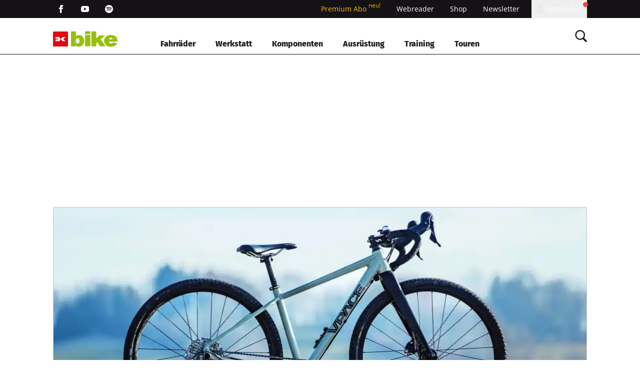

--- FILE ---
content_type: text/html; charset=utf-8
request_url: https://www.bike-magazin.de/
body_size: 49170
content:
<!DOCTYPE html><html lang="de"><head><meta charSet="utf-8"/><title>BIKE - das Mountainbike Magazin: News, Tests, Touren  | BIKE</title><meta name="description" content="BIKE: alles um das Thema Mountainbike | Testberichte, Szenenews, Werkstattratgeber, Teile- und Zubehör | Touren &amp; Trails ✅"/><link rel="canonical" href="https://www.bike-magazin.de/"/><meta name="publisher" content="BIKE - das Mountainbike Magazin"/><link rel="alternate" hrefLang="de" href="https://www.bike-magazin.de/"/><meta name="robots" content="max-image-preview:large"/><link rel="apple-touch-icon" href="/apple-touch-icon.png"/><link rel="android-touch-icon" href="/apple-touch-icon.png"/><link rel="manifest" href="/manifest.json"/><link rel="alternate icon" href="/favicon.ico"/><link rel="icon" type="image/svg+xml" href="/favicon.svg"/><link rel="mask-icon" href="/safari-pinned-tab.svg" color="#141215"/><meta name="viewport" content="width=device-width, initial-scale=1"/><meta property="article:tag" content="Startseite"/><meta property="upscore:tags" content="Startseite"/><meta property="fb:app_id" content="185434430971"/><meta name="apple-itunes-app" content="app-id=6748683537"/><meta name="google-play-app" content="app-id=de.deliusklasing.bike"/><meta name="CONTENTFUL_ID" value="5QD3uB47MLKvd87SwdcJtZ"/><meta name="application-name" content="BIKE"/><meta name="mobile-web-app-capable" content="yes"/><meta name="apple-mobile-web-app-capable" content="yes"/><meta name="apple-mobile-web-app-status-bar-style" content="default"/><meta name="apple-mobile-web-app-title" content="BIKE"/><meta name="theme-color" content="#ffffff" media="(prefers-color-scheme: light)"/><meta name="theme-color" content="#202124" media="(prefers-color-scheme: dark)"/><meta name="msapplication-square70x70logo" content="/img/ms-smalltile.png"/><meta name="msapplication-square150x150logo" content="/img/ms-mediumtile.png"/><meta name="msapplication-wide310x150logo" content="/img/ms-widetile.png"/><meta name="msapplication-square310x310logo" content="/img/ms-largetile.png"/><link rel="apple-touch-startup-image" href="/img/apple-splash-2048-2732.jpg" media="(device-width: 1024px) and (device-height: 1366px) and (-webkit-device-pixel-ratio: 2) and (orientation: portrait)"/><link rel="apple-touch-startup-image" href="/img/apple-splash-1668-2388.jpg" media="(device-width: 834px) and (device-height: 1194px) and (-webkit-device-pixel-ratio: 2) and (orientation: portrait)"/><link rel="apple-touch-startup-image" href="/img/apple-splash-1536-2048.jpg" media="(device-width: 768px) and (device-height: 1024px) and (-webkit-device-pixel-ratio: 2) and (orientation: portrait)"/><link rel="apple-touch-startup-image" href="/img/apple-splash-1668-2224.jpg" media="(device-width: 834px) and (device-height: 1112px) and (-webkit-device-pixel-ratio: 2) and (orientation: portrait)"/><link rel="apple-touch-startup-image" href="/img/apple-splash-1620-2160.jpg" media="(device-width: 810px) and (device-height: 1080px) and (-webkit-device-pixel-ratio: 2) and (orientation: portrait)"/><link rel="apple-touch-startup-image" href="/img/apple-splash-1284-2778.jpg" media="(device-width: 428px) and (device-height: 926px) and (-webkit-device-pixel-ratio: 3) and (orientation: portrait)"/><link rel="apple-touch-startup-image" href="/img/apple-splash-1170-2532.jpg" media="(device-width: 390px) and (device-height: 844px) and (-webkit-device-pixel-ratio: 3) and (orientation: portrait)"/><link rel="apple-touch-startup-image" href="/img/apple-splash-1125-2436.jpg" media="(device-width: 375px) and (device-height: 812px) and (-webkit-device-pixel-ratio: 3) and (orientation: portrait)"/><link rel="apple-touch-startup-image" href="/img/apple-splash-1242-2688.jpg" media="(device-width: 414px) and (device-height: 896px) and (-webkit-device-pixel-ratio: 3) and (orientation: portrait)"/><link rel="apple-touch-startup-image" href="/img/apple-splash-828-1792.jpg" media="(device-width: 414px) and (device-height: 896px) and (-webkit-device-pixel-ratio: 2) and (orientation: portrait)"/><link rel="apple-touch-startup-image" href="/img/apple-splash-1242-2208.jpg" media="(device-width: 414px) and (device-height: 736px) and (-webkit-device-pixel-ratio: 3) and (orientation: portrait)"/><link rel="apple-touch-startup-image" href="/img/apple-splash-750-1334.jpg" media="(device-width: 375px) and (device-height: 667px) and (-webkit-device-pixel-ratio: 2) and (orientation: portrait)"/><link rel="apple-touch-startup-image" href="/img/apple-splash-640-1136.jpg" media="(device-width: 320px) and (device-height: 568px) and (-webkit-device-pixel-ratio: 2) and (orientation: portrait)"/><link rel="apple-touch-startup-image" href="/img/apple-splash-dark-2048-2732.jpg" media="(prefers-color-scheme: dark) and (device-width: 1024px) and (device-height: 1366px) and (-webkit-device-pixel-ratio: 2) and (orientation: portrait)"/><link rel="apple-touch-startup-image" href="/img/apple-splash-dark-1668-2388.jpg" media="(prefers-color-scheme: dark) and (device-width: 834px) and (device-height: 1194px) and (-webkit-device-pixel-ratio: 2) and (orientation: portrait)"/><link rel="apple-touch-startup-image" href="/img/apple-splash-dark-1536-2048.jpg" media="(prefers-color-scheme: dark) and (device-width: 768px) and (device-height: 1024px) and (-webkit-device-pixel-ratio: 2) and (orientation: portrait)"/><link rel="apple-touch-startup-image" href="/img/apple-splash-dark-1668-2224.jpg" media="(prefers-color-scheme: dark) and (device-width: 834px) and (device-height: 1112px) and (-webkit-device-pixel-ratio: 2) and (orientation: portrait)"/><link rel="apple-touch-startup-image" href="/img/apple-splash-dark-1620-2160.jpg" media="(prefers-color-scheme: dark) and (device-width: 810px) and (device-height: 1080px) and (-webkit-device-pixel-ratio: 2) and (orientation: portrait)"/><link rel="apple-touch-startup-image" href="/img/apple-splash-dark-1284-2778.jpg" media="(prefers-color-scheme: dark) and (device-width: 428px) and (device-height: 926px) and (-webkit-device-pixel-ratio: 3) and (orientation: portrait)"/><link rel="apple-touch-startup-image" href="/img/apple-splash-dark-1170-2532.jpg" media="(prefers-color-scheme: dark) and (device-width: 390px) and (device-height: 844px) and (-webkit-device-pixel-ratio: 3) and (orientation: portrait)"/><link rel="apple-touch-startup-image" href="/img/apple-splash-dark-1125-2436.jpg" media="(prefers-color-scheme: dark) and (device-width: 375px) and (device-height: 812px) and (-webkit-device-pixel-ratio: 3) and (orientation: portrait)"/><link rel="apple-touch-startup-image" href="/img/apple-splash-dark-1242-2688.jpg" media="(prefers-color-scheme: dark) and (device-width: 414px) and (device-height: 896px) and (-webkit-device-pixel-ratio: 3) and (orientation: portrait)"/><link rel="apple-touch-startup-image" href="/img/apple-splash-dark-828-1792.jpg" media="(prefers-color-scheme: dark) and (device-width: 414px) and (device-height: 896px) and (-webkit-device-pixel-ratio: 2) and (orientation: portrait)"/><link rel="apple-touch-startup-image" href="/img/apple-splash-dark-1242-2208.jpg" media="(prefers-color-scheme: dark) and (device-width: 414px) and (device-height: 736px) and (-webkit-device-pixel-ratio: 3) and (orientation: portrait)"/><link rel="apple-touch-startup-image" href="/img/apple-splash-dark-750-1334.jpg" media="(prefers-color-scheme: dark) and (device-width: 375px) and (device-height: 667px) and (-webkit-device-pixel-ratio: 2) and (orientation: portrait)"/><link rel="apple-touch-startup-image" href="/img/apple-splash-dark-640-1136.jpg" media="(prefers-color-scheme: dark) and (device-width: 320px) and (device-height: 568px) and (-webkit-device-pixel-ratio: 2) and (orientation: portrait)"/><script type="application/ld+json">{"@type":"WebSite","@id":"https://www.bike-magazin.de#website","url":"https://www.bike-magazin.de/","name":"BIKE - das Mountainbike Magazin","publisher":{"@id":"https://www.bike-magazin.de#organization"},"potentialAction":{"@type":"SearchAction","target":"https://www.bike-magazin.de/suche?q={search_term_string}","query-input":"required name=search_term_string"}}</script><script type="application/ld+json">{"@type":"WebPage","@id":"https://www.bike-magazin.de/#webpage","url":"https://www.bike-magazin.de/","inLanguage":"de-DE","name":"BIKE - das Mountainbike Magazin: News, Tests, Touren","isPartOf":{"@id":"https://www.bike-magazin.de#website"},"primaryImageOfPage":{"@id":"https://www.bike-magazin.de/#primaryimage"},"datePublished":"2023-11-06T11:54:05.826Z","dateModified":"2026-01-16T11:51:06.903Z","description":"BIKE: alles um das Thema Mountainbike | Testberichte, Szenenews, Werkstattratgeber, Teile- und Zubehör | Touren & Trails ✅"}</script><script type="application/ld+json">{"@type":"Organization","@id":"https://www.bike-magazin.de/#organization","name":"BIKE - das Mountainbike Magazin","url":"https://www.bike-magazin.de/","sameAs":[],"logo":{"@type":"ImageObject","@id":"https://www.bike-magazin.de/#logo","url":"https://www.bike-magazin.de/apple-touch-icon.png","caption":"BIKE - das Mountainbike Magazin"},"image":{"@id":"https://www.bike-magazin.de/#logo"}}</script><script type="application/ld+json">{"@context":"https://schema.org","@type":"BreadcrumbList","itemListElement":[{"@type":"ListItem","position":1,"name":"Home","item":"https://www.bike-magazin.de/"}]}</script><meta property="og:title" content="BIKE - das Mountainbike Magazin: News, Tests, Touren"/><meta property="og:type" content="website"/><meta property="og:url" content="https://www.bike-magazin.de/"/><meta property="og:site_name" content="BIKE - das Mountainbike Magazin"/><meta property="og:description" content="BIKE: alles um das Thema Mountainbike | Testberichte, Szenenews, Werkstattratgeber, Teile- und Zubehör | Touren &amp; Trails ✅"/><meta name="twitter:card" content="summary_large_image"/><meta name="twitter:title" content="BIKE - das Mountainbike Magazin: News, Tests, Touren"/><meta name="twitter:description" content="BIKE: alles um das Thema Mountainbike | Testberichte, Szenenews, Werkstattratgeber, Teile- und Zubehör | Touren &amp; Trails ✅"/><meta name="twitter:site" content="@BIKE - das Mountainbike Magazin"/><meta name="next-head-count" content="70"/><script id="react-ts-cart-config" data-nscript="beforeInteractive">
                window.SHOPIFY_STOREFRONT_ENDPOINT = "https://delius-klasing.myshopify.com/api/2025-04/graphql.json";
                window.SHOPIFY_STOREFRONT_TOKEN = "21ec7ad8aceac22f6fbd61e1fec7c27b";
            </script><link rel="preload" href="/_next/static/css/48b05fddad1323c9.css" as="style"/><link rel="stylesheet" href="/_next/static/css/48b05fddad1323c9.css" data-n-g=""/><link rel="preload" href="/_next/static/css/aeddb00dbb96dadc.css" as="style"/><link rel="stylesheet" href="/_next/static/css/aeddb00dbb96dadc.css" data-n-p=""/><noscript data-n-css=""></noscript><script defer="" nomodule="" src="/_next/static/chunks/polyfills-c67a75d1b6f99dc8.js"></script><script defer="" src="/_next/static/chunks/23950.05c7d996f394a36c.js"></script><script defer="" src="/_next/static/chunks/PageWrapper.0067d03f0f506fd1.js"></script><script defer="" src="/_next/static/chunks/MetaMarker.afa030a664156b79.js"></script><script defer="" src="/_next/static/chunks/MetaPWAMeta.78f1392c686de35f.js"></script><script defer="" src="/_next/static/chunks/JSONLDWebSite.d4523e68959ba95b.js"></script><script defer="" src="/_next/static/chunks/JSONLDWebPage.2a76333e9b197ea1.js"></script><script defer="" src="/_next/static/chunks/JSONLDOrganization.00775b9d9377f4f9.js"></script><script defer="" src="/_next/static/chunks/JSONLDBreadcrumb.7b0688e93734ccf6.js"></script><script defer="" src="/_next/static/chunks/MetaSocialTags.bd7d637cb2d6a99c.js"></script><script defer="" src="/_next/static/chunks/26992.d1b9396d2bea86d2.js"></script><script defer="" src="/_next/static/chunks/69830.6722a65f0526be32.js"></script><script defer="" src="/_next/static/chunks/31538.eb63f5e57f8fadb0.js"></script><script defer="" src="/_next/static/chunks/StroerAdsHeader.43b475fe4374e820.js"></script><script defer="" src="/_next/static/chunks/StructureExpandable.52859b287bbf3280.js"></script><script defer="" src="/_next/static/chunks/StroerAdTopmobile.8183fb7404cd1339.js"></script><script defer="" src="/_next/static/chunks/TeaserTripleTeaser.8bacba3da0deaedd.js"></script><script defer="" src="/_next/static/chunks/TeaserMostViewedBikesTeaser.0e93f9d7b42025fc.js"></script><script defer="" src="/_next/static/chunks/47587.df8bcff0c3a92148.js"></script><script defer="" src="/_next/static/chunks/TeaserDoubleTeaser.751a0e3f8e836547.js"></script><script defer="" src="/_next/static/chunks/TeaserPremiumPromoTeaser.c9da0924f51602fc.js"></script><script defer="" src="/_next/static/chunks/StroerAdMostRead.6ed2c993f6afac35.js"></script><script defer="" src="/_next/static/chunks/87430.adaddead2b4007b1.js"></script><script defer="" src="/_next/static/chunks/TeaserEventsTeaser.0a6adf67389980b1.js"></script><script defer="" src="/_next/static/chunks/StroerAdBanner.011786276ad3545e.js"></script><script src="/_next/static/chunks/webpack-0934a94e0b03c944.js" defer=""></script><script src="/_next/static/chunks/framework-8ac1828c01b49800.js" defer=""></script><script src="/_next/static/chunks/main-c04ce4df468d4ead.js" defer=""></script><script src="/_next/static/chunks/pages/_app-f071d43da29ed5e5.js" defer=""></script><script src="/_next/static/chunks/93e909fe-67fbfa442e8ab3dd.js" defer=""></script><script src="/_next/static/chunks/00a65a00-db2e6d7c155790d6.js" defer=""></script><script src="/_next/static/chunks/37000-aeed25f4e1f9fd98.js" defer=""></script><script src="/_next/static/chunks/25039-fca538b90733a1fc.js" defer=""></script><script src="/_next/static/chunks/1404-21059bfaadfad697.js" defer=""></script><script src="/_next/static/chunks/65521-c7c2a004c6933ff0.js" defer=""></script><script src="/_next/static/chunks/63224-461d9b31589c881f.js" defer=""></script><script src="/_next/static/chunks/82026-2f63953272538cba.js" defer=""></script><script src="/_next/static/chunks/72605-9ffc5cd3bbc8db95.js" defer=""></script><script src="/_next/static/chunks/29687-68dfb7879d9d63a0.js" defer=""></script><script src="/_next/static/chunks/71965-3572d084d2c24984.js" defer=""></script><script src="/_next/static/chunks/96820-e5cc16b8fb772fa0.js" defer=""></script><script src="/_next/static/chunks/pages/index-20c450cef6b588c9.js" defer=""></script><script src="/_next/static/0__K-un4kHi0FkAQDCK7E/_buildManifest.js" defer=""></script><script src="/_next/static/0__K-un4kHi0FkAQDCK7E/_ssgManifest.js" defer=""></script></head><body class="bike-theme bg-body-light font-sans font-normal"><div id="__next"><script>
                    const initialOptions = {"device":"desktop","layout":"homepage","category":"home","contentId":"5qd3ub47mlkvd87swdcjtz","keyword":""};
                    initialOptions.device = window.innerWidth < 500 ? 'smartphone' : 'desktop';
                                
                    window._aeq = window._aeq || [];
                    window._aeq.push(['setGlobalOptions', initialOptions]);
                </script><script>
            try {
                console.log("Init _deq");
                window._deq = window._deq || [];
                window._deq.push(["setConfig", {
                    projectId: "c8c3489e-f329-40e8-bcfc-1f852e512b01",
                    apiKey: "5fb72d88-baeb-4ca1-aa5a-6b7c921e159d",
                    cookieDays: 180
                }]);
                window._deq.push(["init"]);
            } catch (e) {
                console.error("Error _deq", e);
            }    
        </script><div class="react-ez-checkout-cart-wrapper"></div><script>
                        (function() {
    
                            const executeMarker = () => {
                                console.log("Running Marker.io");
                
                                window.markerConfig = {
                                    destination: "6270eb1ae433956a2035250e",
                                    source: 'snippet'
                                };
                
                                !function(e,r,a){if(!e.__Marker){e.__Marker={};var t=[],n={__cs:t};["show","hide","isVisible","capture","cancelCapture","unload","reload","isExtensionInstalled","setReporter","setCustomData","on","off"].forEach(function(e){n[e]=function(){var r=Array.prototype.slice.call(arguments);r.unshift(e),t.push(r)}}),e.Marker=n;var s=r.createElement("script");s.async=1,s.src="https://edge.marker.io/latest/shim.js";var i=r.getElementsByTagName("script")[0];i.parentNode.insertBefore(s,i)}}(window,document);
                            }
                
                            const setCookie = (cname, cvalue, exdays) => {
                                const d = new Date();
                                d.setTime(d.getTime() + (exdays * 24 * 60 * 60 * 1000));
                                let expires = "expires="+d.toUTCString();
                                document.cookie = cname + "=" + cvalue + ";" + expires + ";path=/";
                            }
                
                            const getCookie = (cname) => {
                                let name = cname + "=";
                                let ca = document.cookie.split(';');
                                
                                for(let i = 0; i < ca.length; i++) {
                                    let c = ca[i];
                                    while (c.charAt(0) == ' ') {
                                    c = c.substring(1);
                                    }
                                    if (c.indexOf(name) == 0) {
                                    return c.substring(name.length, c.length);
                                    }
                                }
                                return "";
                            }
                
                
                            const cookieBug = getCookie("cookieBug");
                            const searchParams = new URLSearchParams(window.location.search);
                            let bugExists = false;
                
                            for(const [key, name] of searchParams.entries()) {
                                if (key == "bug") {
                                    bugExists = true;
                                }
                            }
                
                            console.log("bugExists: ", bugExists)
                            console.log("cookieBugExists: ", cookieBug ? true : false)
                
                
                            if (bugExists || cookieBug) {
                                // Execute the script
                
                                console.log("Execute the script and set script cookies")
                                executeMarker();
                
                                if (!cookieBug) {
                                    setCookie("cookieBug", true, 365);
                                }
                            }
    
                        })()
                        </script><header class="header mb-6 contents"><div class="hidden md:z-header bg-skin-header-top-primary lg:block lg:relative"><div class="align-center mx-auto flex min-h-[36px] max-w-screen-xl justify-between px-4"><div class="-ml-2 mr-auto flex items-center empty:hidden"><a title="Facebook" class="mx-2 inline-block w-full whitespace-nowrap px-2 text-sm" data-upscore-url="https://www.facebook.com/BIKE.Magazin" target="_blank" rel="noopener noreferrer" href="https://www.facebook.com/BIKE.Magazin"><svg class="size-4 fill-current text-white"><use href="/_next/static/media/social-facebook.0c145375.svg#root" class="size-full"></use></svg></a><a title="Instagram" class="mx-2 inline-block w-full whitespace-nowrap px-2 text-sm md:hidden" data-upscore-url="https://www.instagram.com/bike.magazin/" target="_blank" rel="noopener noreferrer" href="https://www.instagram.com/bike.magazin/"><svg class="size-4 fill-current text-white"><use href="/_next/static/media/social-instagram.0ff0a7d6.svg#root" class="size-full"></use></svg></a><a title="YouTube" class="mx-2 inline-block w-full whitespace-nowrap px-2 text-sm" data-upscore-url="https://www.youtube.com/user/BIKEmagazin" target="_blank" rel="noopener noreferrer" href="https://www.youtube.com/user/BIKEmagazin"><svg class="size-4 fill-current text-white"><use href="/_next/static/media/social-youtube.0da67752.svg#root" class="size-full"></use></svg></a><a title="Spotify" class="mx-2 inline-block w-full whitespace-nowrap px-2 text-sm" data-upscore-url="https://open.spotify.com/user/c4oqvvb4tscnir5nab11jjl8e?si=VDTH7JwMRbS1hbTej8r5Nw" target="_blank" rel="noopener noreferrer" href="https://open.spotify.com/user/c4oqvvb4tscnir5nab11jjl8e?si=VDTH7JwMRbS1hbTej8r5Nw"><svg class="size-4 fill-current text-white"><use href="/_next/static/media/social-spotify.be317426.svg#root" class="size-full"></use></svg></a></div><div class="-mr-2 ml-auto flex items-center"><a class="text-skin-premium-4 relative mx-2 inline-block w-full whitespace-nowrap px-2 text-sm" data-upscore-url="/premium-abo/?utm_source=ws-bike&amp;utm_medium=hnav&amp;utm_campaign=premium" target="" rel="noopener noreferrer" href="/premium-abo/?utm_source=ws-bike&amp;utm_medium=hnav&amp;utm_campaign=premium">Premium Abo<span class="ml-1 inline-block -translate-y-2 text-xs">neu!</span></a><a title="Webreader" class="mx-2 inline-block w-full whitespace-nowrap px-2 text-sm" data-upscore-url="https://kiosk.delius-klasing.de/" target="_blank" rel="noopener noreferrer" href="https://kiosk.delius-klasing.de/"><div class="text-white">Webreader</div></a><a title="Shop" class="mx-2 inline-block w-full whitespace-nowrap px-2 text-sm" data-upscore-url="https://shop.delius-klasing.de/zeitschriften/radsport/bike/?utm_source=ws-bike&amp;utm_medium=navlink&amp;utm_campaign=abo&amp;selected_product=538_MA_KP0005830_00010145_40_BI03KO_MINI_DE&amp;magazine=538_00010145_00010145_40_0000088906&amp;gift=" target="_blank" rel="noopener noreferrer" href="https://shop.delius-klasing.de/zeitschriften/radsport/bike/?utm_source=ws-bike&amp;utm_medium=navlink&amp;utm_campaign=abo&amp;selected_product=538_MA_KP0005830_00010145_40_BI03KO_MINI_DE&amp;magazine=538_00010145_00010145_40_0000088906&amp;gift="><div class="text-white">Shop</div></a><a title="Newsletter" class="mx-2 inline-block w-full whitespace-nowrap px-2 text-sm" data-upscore-url="newsletter" target="_blank" rel="noopener noreferrer" href="/newsletter/"><div class="text-white">Newsletter</div></a><button class="relative mx-2 flex cursor-pointer items-center p-2 font-sans text-sm font-normal tracking-wider text-white"><span class="inline-flex"><svg class="size-4 text-skin-primary-ultralight stroke-current fill-transparent inline "><use href="/_next/static/media/icon-user.13d97280.svg#root" class="size-full"></use></svg></span><span class="inline-flex ml-1 text-white"> <!-- -->Anmelden</span><div class="absolute right-[-2px] top-[4px] size-[10px] rounded-full bg-red-500"></div></button></div></div></div><div class="h-[50px] lg:hidden"></div><div id="ape-header" class="fixed right-0 w-full top-0 z-50 transition-transform  lg:translate-y-0 lg:transition-none lg:sticky"><div class="relative"><div class="navigation relative border-solid lg:h-18"><span class="absolute top-0 right-0 bottom-0 left-0 w-full bg-gradient-to-r from-skin-navbar-primary to-skin-navbar-secondary transition-opacity opacity-0 !opacity-100 " id="ape-header-collabsible-nav"></span><div class="w-full bg-skin-progress-primary absolute bottom-0 left-0 transition-opacity pointer-events-none h-px translate-y-px opacity-100"></div><div class="navigation-container relative flex items-center justify-center transition-opacity duration-300 mx-auto max-w-screen-xl lg:px-4 lg:h-full min-h-[50px] opacity-100 pointer-events-auto"><div class="nav-logo-wrapper flex grow order-1 ml-2 lg:align-center lg:overflow-hidden lg:order-none lg:ml-0 lg:drop-shadow-none justify-start lg:flex-1"><div class="lg:duration-300 lg:ease-in-out lg:transition-all origin-left  lg:scale-150 lg:mt-[26px] lg:mb-[14px] scale-150 flex items-center"><svg class="mr-1 size-5"><use href="/_next/static/media/delius-icon.a481b1ba.svg#root" class="size-full"></use></svg><a title="BIKE - das Mountainbike Magazin" data-upscore-url="https://www.bike-magazin.de/" target="" rel="noopener noreferrer" href="https://www.bike-magazin.de/"><svg width="62" height="22" class="text-skin-logo h-[22px] w-[62px] fill-current"><title>Home</title><use href="/_next/static/media/bike-logo.043f1211.svg#root" class="size-full"></use></svg></a></div></div><div class="top-[50px] nav-container flex flex-col fixed right-0 left-0  border-t-2 border-skin-progress-primary  translate-x-full  bg-skin-flyout-secondary transition-all duration-300 overflow-y-auto overflow-x-hidden lg:self-end lg:block lg:static lg:border-none lg:transform-none lg:transition-none lg:bg-transparent lg bottom-[50px]"><div class="m-4 flex lg:hidden"><form class="w-full"><div class=""><div class="relative group z-[530]"><input type="search" enterKeyHint="search" placeholder="Suche..." class="relative bg-white pl-5 pr-[72px] text-xl md:text-lg py-3 shadow-md z-20" value=""/><button type="submit" class="absolute top-1/2 right-8 z-20 w-6 h-6 -translate-y-1/2 cursor-pointer" title="Jetzt suchen" role="button"><svg id="root" xmlns="http://www.w3.org/2000/svg" viewBox="0 0 18.854 19.321" class="text-skin-primary fill-current stroke-current w-6 h-6"><g transform="translate(-15 -15.75)"><g transform="translate(15 15.75)" fill="none" stroke="currentColor" stroke-width="2"><circle cx="8" cy="8" r="8" stroke="none"></circle><circle cx="8" cy="8" r="7" fill="none"></circle></g><rect width="8" height="2" rx="1" transform="translate(28.197 28) rotate(45)" fill="currentColor"></rect></g></svg></button></div></div></form></div><nav class="relative flex flex-wrap content-start lg:flex-nowrap lg:static lg:flex-auto flex-1"><div class="w-full lg:hidden"><div class="flex w-full items-center"><a class="nav-link-inactive font-nav text-skin-nav-premium-1 flex grow items-center rounded-t-none px-8 py-4 text-xl font-bold" data-upscore-url="/premium-abo/?utm_source=ws-bike&amp;utm_medium=mnav&amp;utm_campaign=premium" target="" rel="noopener noreferrer" href="/premium-abo/?utm_source=ws-bike&amp;utm_medium=mnav&amp;utm_campaign=premium">Premium Abo<span class="ml-1 inline-block -translate-y-2 text-xs">neu!</span></a><a class="-my-4 flex items-center justify-center p-4" data-upscore-url="/premium-abo/?utm_source=ws-bike&amp;utm_medium=mnav&amp;utm_campaign=premium" target="" rel="noopener noreferrer" href="/premium-abo/?utm_source=ws-bike&amp;utm_medium=mnav&amp;utm_campaign=premium"><svg class="text-skin-nav-primary pointer-events-none size-6 stroke-current"><use href="/_next/static/media/chevron-right-icon.77a6863e.svg#root" class="size-full"></use></svg></a></div></div><div class="nav-item w-full lg:px-1 lg:w-auto lg:cursor-pointer nav-item-hover-regular"><ul><li><div class="flex w-full items-center"><a title="Fahrräder" class="font-bold text-xl flex items-center grow px-8 py-4 font-nav lg:px-2 lg:block lg:w-auto lg:py-2 text-skin-nav-primary nav-link-inactive rounded-t-none 2xl:px-4 lg:text-base" data-upscore-url="/fahrraeder/" data-upscore-object-id="7BTjWrs2NiUIIw4yrRZb1z" target="" rel="noopener noreferrer" href="/fahrraeder/">Fahrräder</a><button type="button" class="-my-4 flex items-center justify-center p-4 lg:hidden"><svg class="text-skin-nav-primary pointer-events-none size-6 stroke-current"><use href="/_next/static/media/chevron-right-icon.77a6863e.svg#root" class="size-full"></use></svg></button></div><div class="nav-flyout w-full absolute top-0 right-0 bottom-0 left-auto z-1 translate-x-full transition-transform ease-in-out duration-300 lg:px-4 lg:absolute lg:bottom-auto lg:top-auto lg:left-0 lg:z-50 lg:transform-none lg:translate-y-full lg:translate-x-0 translate-x-full"><div class="nav-flyout-inner bg-skin-flyout-secondary overflow-x-auto relative p-4 h-full lg:bg-skin-nav-tertiary lg:overflow-visible lg:static lg:h-auto"><div class="lg:grid-row-2 lg:grid lg:grid-cols-3 lg:col-span-3 lg:gap-4"><div class="lg:block lg:static lg:visible lg:row-span-2 lg:opacity-100 lg:transform-none"><div class="text-skin-nav-primary mb-5 flex items-center justify-start text-lg lg:hidden"><span class="-ml-2 inline-block rotate-180"><svg class="text-skin-nav-primary ml-auto size-6 stroke-current lg:hidden"><use href="/_next/static/media/chevron-right-icon.77a6863e.svg#root" class="size-full"></use></svg></span><span class="inline-block pl-2">Alle Themen</span></div><a class="text-skin-nav-primary block pb-3 text-2xl font-bold tracking-wider lg:hidden" data-upscore-url="/fahrraeder/" data-upscore-object-id="7BTjWrs2NiUIIw4yrRZb1z" target="" rel="noopener noreferrer" href="/fahrraeder/">Fahrräder</a><ul><li class="lg:border-skin-primary-medium lg:group-hover:border-skin-secondary lg:break-inside-avoid-column lg:group lg:mx-4 lg:border-b lg:border-solid"><div class="flex items-center"><a title="Kaufberatung" class="text-skin-nav-primary font-nav block py-4 text-lg tracking-wider grow lg:text-skin-nav-secondary lg:text-base lg:font-normal" data-upscore-url="/fahrraeder/kaufberatung/" data-upscore-object-id="yorv2hUUREabxzZgcFmiM" target="" rel="noopener noreferrer" href="/fahrraeder/kaufberatung/">Kaufberatung</a></div></li><li class="lg:border-skin-primary-medium lg:group-hover:border-skin-secondary lg:break-inside-avoid-column lg:group lg:mx-4 lg:border-b lg:border-solid"><div class="flex items-center"><a title="Marken &amp; Modelle" class="text-skin-nav-primary font-nav block py-4 text-lg tracking-wider grow lg:text-skin-nav-secondary lg:text-base lg:font-normal" data-upscore-url="/marken/" data-upscore-object-id="7w8bzSvSMfI8oQYS7r6f38" target="" rel="noopener noreferrer" href="/marken/">Marken &amp; Modelle</a></div></li><li class="lg:border-skin-primary-medium lg:group-hover:border-skin-secondary lg:break-inside-avoid-column lg:group lg:mx-4 lg:border-b lg:border-solid"><div class="flex items-center"><a title="Mountainbike" class="text-skin-nav-primary font-nav block py-4 text-lg tracking-wider grow lg:text-skin-nav-secondary lg:text-base lg:font-normal" data-upscore-url="/fahrraeder/mountainbike/" data-upscore-object-id="5gs9n6JZygEFTnHNKvE80T" target="" rel="noopener noreferrer" href="/fahrraeder/mountainbike/">Mountainbike</a></div></li><li class="lg:border-skin-primary-medium lg:group-hover:border-skin-secondary lg:break-inside-avoid-column lg:group lg:mx-4 lg:border-b lg:border-solid"><div class="flex items-center"><a title="Gravelbikes" class="text-skin-nav-primary font-nav block py-4 text-lg tracking-wider grow lg:text-skin-nav-secondary lg:text-base lg:font-normal" data-upscore-url="/fahrraeder/gravelbikes/" data-upscore-object-id="2BM2vwmW0yz5FEcOi63Uzu" target="" rel="noopener noreferrer" href="/fahrraeder/gravelbikes/">Gravelbikes</a></div></li><li class="lg:border-skin-primary-medium lg:group-hover:border-skin-secondary lg:break-inside-avoid-column lg:group lg:mx-4 lg:border-b lg:border-solid"><div class="flex items-center"><a title="Rennräder" class="text-skin-nav-primary font-nav block py-4 text-lg tracking-wider grow lg:text-skin-nav-secondary lg:text-base lg:font-normal" data-upscore-url="/fahrraeder/rennraeder/" data-upscore-object-id="5FVbMwtwz6c4jCvaumBnS6" target="" rel="noopener noreferrer" href="/fahrraeder/rennraeder/">Rennräder</a></div></li><li class="lg:border-skin-primary-medium lg:group-hover:border-skin-secondary lg:break-inside-avoid-column lg:group lg:mx-4 lg:border-b lg:border-solid"><div class="flex items-center"><a title="Trekkingräder" class="text-skin-nav-primary font-nav block py-4 text-lg tracking-wider grow lg:text-skin-nav-secondary lg:text-base lg:font-normal" data-upscore-url="/fahrraeder/trekkingraeder/" data-upscore-object-id="6XBoGztO4bLPq3Sgp2bjhG" target="" rel="noopener noreferrer" href="/fahrraeder/trekkingraeder/">Trekkingräder</a></div></li><li class="lg:border-skin-primary-medium lg:group-hover:border-skin-secondary lg:break-inside-avoid-column lg:group lg:mx-4 lg:border-b lg:border-solid"><div class="flex items-center"><a title="City Bikes" class="text-skin-nav-primary font-nav block py-4 text-lg tracking-wider grow lg:text-skin-nav-secondary lg:text-base lg:font-normal" data-upscore-url="/fahrraeder/city-bikes/" data-upscore-object-id="6XETuFcYaWwAwNnNLG0YlX" target="" rel="noopener noreferrer" href="/fahrraeder/city-bikes/">City Bikes</a></div></li><li class="lg:border-skin-primary-medium lg:group-hover:border-skin-secondary lg:break-inside-avoid-column lg:group lg:mx-4 lg:border-b lg:border-solid"><div class="flex items-center"><a title="Lastenräder" class="text-skin-nav-primary font-nav block py-4 text-lg tracking-wider grow lg:text-skin-nav-secondary lg:text-base lg:font-normal" data-upscore-url="/fahrraeder/lastenraeder/" data-upscore-object-id="5NiEJjoRKYgP6kHyep7xOD" target="" rel="noopener noreferrer" href="/fahrraeder/lastenraeder/">Lastenräder</a></div></li><li class="lg:border-skin-primary-medium lg:group-hover:border-skin-secondary lg:break-inside-avoid-column lg:group lg:mx-4 lg:border-b lg:border-solid"><div class="flex items-center"><a title="Kinder- &amp; Jugendräder" class="text-skin-nav-primary font-nav block py-4 text-lg tracking-wider grow lg:text-skin-nav-secondary lg:text-base lg:font-normal" data-upscore-url="/fahrraeder/kinder-und-jugendraeder/" data-upscore-object-id="2jLtsd2zQXsAZZNVh1mPhs" target="" rel="noopener noreferrer" href="/fahrraeder/kinder-und-jugendraeder/">Kinder- &amp; Jugendräder</a></div></li></ul></div></div></div></div></li></ul></div><div class="nav-item w-full lg:px-1 lg:w-auto lg:cursor-pointer nav-item-hover-regular"><ul><li><div class="flex w-full items-center"><a title="Werkstatt" class="font-bold text-xl flex items-center grow px-8 py-4 font-nav lg:px-2 lg:block lg:w-auto lg:py-2 text-skin-nav-primary nav-link-inactive rounded-t-none 2xl:px-4 lg:text-base" data-upscore-url="/werkstatt/" data-upscore-object-id="4M7SFR5ChXj5nfFMf0loRc" target="" rel="noopener noreferrer" href="/werkstatt/">Werkstatt</a><button type="button" class="-my-4 flex items-center justify-center p-4 lg:hidden"><svg class="text-skin-nav-primary pointer-events-none size-6 stroke-current"><use href="/_next/static/media/chevron-right-icon.77a6863e.svg#root" class="size-full"></use></svg></button></div><div class="nav-flyout w-full absolute top-0 right-0 bottom-0 left-auto z-1 translate-x-full transition-transform ease-in-out duration-300 lg:px-4 lg:absolute lg:bottom-auto lg:top-auto lg:left-0 lg:z-50 lg:transform-none lg:translate-y-full lg:translate-x-0 translate-x-full"><div class="nav-flyout-inner bg-skin-flyout-secondary overflow-x-auto relative p-4 h-full lg:bg-skin-nav-tertiary lg:overflow-visible lg:static lg:h-auto"><div class="lg:grid-row-2 lg:grid lg:grid-cols-3 lg:col-span-3 lg:gap-4"><div class="lg:block lg:static lg:visible lg:row-span-2 lg:opacity-100 lg:transform-none lg:columns-2 lg:col-span-2"><div class="text-skin-nav-primary mb-5 flex items-center justify-start text-lg lg:hidden"><span class="-ml-2 inline-block rotate-180"><svg class="text-skin-nav-primary ml-auto size-6 stroke-current lg:hidden"><use href="/_next/static/media/chevron-right-icon.77a6863e.svg#root" class="size-full"></use></svg></span><span class="inline-block pl-2">Alle Themen</span></div><a class="text-skin-nav-primary block pb-3 text-2xl font-bold tracking-wider lg:hidden" data-upscore-url="/werkstatt/" data-upscore-object-id="4M7SFR5ChXj5nfFMf0loRc" target="" rel="noopener noreferrer" href="/werkstatt/">Werkstatt</a><ul><li class="lg:border-skin-primary-medium lg:group-hover:border-skin-secondary lg:break-inside-avoid-column lg:group lg:mx-4 lg:border-b lg:border-solid"><div class="flex items-center"><a title="Live-Tutorials" class="text-skin-nav-primary font-nav block py-4 text-lg tracking-wider grow lg:text-skin-nav-secondary lg:text-base lg:font-normal" data-upscore-url="/tutorials/" data-upscore-object-id="5hsshrFaqGwMEDLfkm39w" target="" rel="noopener noreferrer" href="/tutorials/">Live-Tutorials</a></div></li><li class="lg:border-skin-primary-medium lg:group-hover:border-skin-secondary lg:break-inside-avoid-column lg:group lg:mx-4 lg:border-b lg:border-solid"><div class="flex items-center"><a title="Pflege | Schmiermittel" class="text-skin-nav-primary font-nav block py-4 text-lg tracking-wider grow lg:text-skin-nav-secondary lg:text-base lg:font-normal" data-upscore-url="/werkstatt/pflege-schmiermittel/" data-upscore-object-id="5MC0nbbcCgHFQWNMAYiFlR" target="" rel="noopener noreferrer" href="/werkstatt/pflege-schmiermittel/">Pflege | Schmiermittel</a></div></li><li class="lg:border-skin-primary-medium lg:group-hover:border-skin-secondary lg:break-inside-avoid-column lg:group lg:mx-4 lg:border-b lg:border-solid"><div class="flex items-center"><a title="Werkzeug" class="text-skin-nav-primary font-nav block py-4 text-lg tracking-wider grow lg:text-skin-nav-secondary lg:text-base lg:font-normal" data-upscore-url="/werkstatt/werkzeug/" data-upscore-object-id="MHEAfUlX4phfH4kE8UDqx" target="" rel="noopener noreferrer" href="/werkstatt/werkzeug/">Werkzeug</a></div></li><li class="lg:border-skin-primary-medium lg:group-hover:border-skin-secondary lg:break-inside-avoid-column lg:group lg:mx-4 lg:border-b lg:border-solid"><div class="flex items-center"><a title="Schaltung | Antrieb" class="text-skin-nav-primary font-nav block py-4 text-lg tracking-wider grow lg:text-skin-nav-secondary lg:text-base lg:font-normal" data-upscore-url="/werkstatt/schaltung-antrieb/" data-upscore-object-id="1BQzmUSZwQjIG55xD7ouEY" target="" rel="noopener noreferrer" href="/werkstatt/schaltung-antrieb/">Schaltung | Antrieb</a></div></li><li class="lg:border-skin-primary-medium lg:group-hover:border-skin-secondary lg:break-inside-avoid-column lg:group lg:mx-4 lg:border-b lg:border-solid"><div class="flex items-center"><a title="Bremsen" class="text-skin-nav-primary font-nav block py-4 text-lg tracking-wider grow lg:text-skin-nav-secondary lg:text-base lg:font-normal" data-upscore-url="/werkstatt/bremsen/" data-upscore-object-id="5BEwkaqrAkE65gPhfnlnwP" target="" rel="noopener noreferrer" href="/werkstatt/bremsen/">Bremsen</a></div></li><li class="lg:border-skin-primary-medium lg:group-hover:border-skin-secondary lg:break-inside-avoid-column lg:group lg:mx-4 lg:border-b lg:border-solid"><div class="flex items-center"><a title="Rahmen" class="text-skin-nav-primary font-nav block py-4 text-lg tracking-wider grow lg:text-skin-nav-secondary lg:text-base lg:font-normal" data-upscore-url="/werkstatt/rahmen/" data-upscore-object-id="4uWEenuMTb22wxxwzvQ9mp" target="" rel="noopener noreferrer" href="/werkstatt/rahmen/">Rahmen</a></div></li><li class="lg:border-skin-primary-medium lg:group-hover:border-skin-secondary lg:break-inside-avoid-column lg:group lg:mx-4 lg:border-b lg:border-solid"><div class="flex items-center"><a title="Fahrradlicht" class="text-skin-nav-primary font-nav block py-4 text-lg tracking-wider grow lg:text-skin-nav-secondary lg:text-base lg:font-normal" data-upscore-url="/ausruestung/fahrradlicht/" data-upscore-object-id="1E7Cxx5y5R6qZKhbJRxcDc" target="" rel="noopener noreferrer" href="/ausruestung/fahrradlicht/">Fahrradlicht</a></div></li><li class="lg:border-skin-primary-medium lg:group-hover:border-skin-secondary lg:break-inside-avoid-column lg:group lg:mx-4 lg:border-b lg:border-solid"><div class="flex items-center"><a title="Fahrradcomputer" class="text-skin-nav-primary font-nav block py-4 text-lg tracking-wider grow lg:text-skin-nav-secondary lg:text-base lg:font-normal" data-upscore-url="/komponenten/fahrradcomputer/" data-upscore-object-id="7H7ZAuhbJ5GQJFklq5ZppK" target="" rel="noopener noreferrer" href="/komponenten/fahrradcomputer/">Fahrradcomputer</a></div></li><li class="lg:border-skin-primary-medium lg:group-hover:border-skin-secondary lg:break-inside-avoid-column lg:group lg:mx-4 lg:border-b lg:border-solid"><div class="flex items-center"><a title="Pumpen" class="text-skin-nav-primary font-nav block py-4 text-lg tracking-wider grow lg:text-skin-nav-secondary lg:text-base lg:font-normal" data-upscore-url="/werkstatt/pumpen/" data-upscore-object-id="60UzIumP78v2038UKrRRl7" target="" rel="noopener noreferrer" href="/werkstatt/pumpen/">Pumpen</a></div></li><li class="lg:border-skin-primary-medium lg:group-hover:border-skin-secondary lg:break-inside-avoid-column lg:group lg:mx-4 lg:border-b lg:border-solid"><div class="flex items-center"><a title="Tuning" class="text-skin-nav-primary font-nav block py-4 text-lg tracking-wider grow lg:text-skin-nav-secondary lg:text-base lg:font-normal" data-upscore-url="/werkstatt/tuning/" data-upscore-object-id="3xgaTvLae6b5SEcTUVB1Ek" target="" rel="noopener noreferrer" href="/werkstatt/tuning/">Tuning</a></div></li></ul></div></div></div></div></li></ul></div><div class="nav-item w-full lg:px-1 lg:w-auto lg:cursor-pointer nav-item-hover-regular"><ul><li><div class="flex w-full items-center"><a title="Komponenten" class="font-bold text-xl flex items-center grow px-8 py-4 font-nav lg:px-2 lg:block lg:w-auto lg:py-2 text-skin-nav-primary nav-link-inactive rounded-t-none 2xl:px-4 lg:text-base" data-upscore-url="/komponenten/" data-upscore-object-id="6A2sYDpB1fg6U8awaPsybB" target="" rel="noopener noreferrer" href="/komponenten/">Komponenten</a><button type="button" class="-my-4 flex items-center justify-center p-4 lg:hidden"><svg class="text-skin-nav-primary pointer-events-none size-6 stroke-current"><use href="/_next/static/media/chevron-right-icon.77a6863e.svg#root" class="size-full"></use></svg></button></div><div class="nav-flyout w-full absolute top-0 right-0 bottom-0 left-auto z-1 translate-x-full transition-transform ease-in-out duration-300 lg:px-4 lg:absolute lg:bottom-auto lg:top-auto lg:left-0 lg:z-50 lg:transform-none lg:translate-y-full lg:translate-x-0 translate-x-full"><div class="nav-flyout-inner bg-skin-flyout-secondary overflow-x-auto relative p-4 h-full lg:bg-skin-nav-tertiary lg:overflow-visible lg:static lg:h-auto"><div class="lg:grid-row-2 lg:grid lg:grid-cols-3 lg:col-span-3 lg:gap-4"><div class="lg:block lg:static lg:visible lg:row-span-2 lg:opacity-100 lg:transform-none lg:columns-2 lg:col-span-2"><div class="text-skin-nav-primary mb-5 flex items-center justify-start text-lg lg:hidden"><span class="-ml-2 inline-block rotate-180"><svg class="text-skin-nav-primary ml-auto size-6 stroke-current lg:hidden"><use href="/_next/static/media/chevron-right-icon.77a6863e.svg#root" class="size-full"></use></svg></span><span class="inline-block pl-2">Alle Themen</span></div><a class="text-skin-nav-primary block pb-3 text-2xl font-bold tracking-wider lg:hidden" data-upscore-url="/komponenten/" data-upscore-object-id="6A2sYDpB1fg6U8awaPsybB" target="" rel="noopener noreferrer" href="/komponenten/">Komponenten</a><ul><li class="lg:border-skin-primary-medium lg:group-hover:border-skin-secondary lg:break-inside-avoid-column lg:group lg:mx-4 lg:border-b lg:border-solid"><div class="flex items-center"><a title="Gabeln | Dämpfer" class="text-skin-nav-primary font-nav block py-4 text-lg tracking-wider grow lg:text-skin-nav-secondary lg:text-base lg:font-normal" data-upscore-url="/komponenten/gabeln-daempfer/" data-upscore-object-id="3mryL7iGKZZa4IqzuasH9U" target="" rel="noopener noreferrer" href="/komponenten/gabeln-daempfer/">Gabeln | Dämpfer</a></div></li><li class="lg:border-skin-primary-medium lg:group-hover:border-skin-secondary lg:break-inside-avoid-column lg:group lg:mx-4 lg:border-b lg:border-solid"><div class="flex items-center"><a title="Laufräder" class="text-skin-nav-primary font-nav block py-4 text-lg tracking-wider grow lg:text-skin-nav-secondary lg:text-base lg:font-normal" data-upscore-url="/komponenten/laufraeder/" data-upscore-object-id="5tis2U8ZDoeIDNJgNDsbmM" target="" rel="noopener noreferrer" href="/komponenten/laufraeder/">Laufräder</a></div></li><li class="lg:border-skin-primary-medium lg:group-hover:border-skin-secondary lg:break-inside-avoid-column lg:group lg:mx-4 lg:border-b lg:border-solid"><div class="flex items-center"><a title="Ketten | Riemen" class="text-skin-nav-primary font-nav block py-4 text-lg tracking-wider grow lg:text-skin-nav-secondary lg:text-base lg:font-normal" data-upscore-url="/komponenten/ketten-riemen/" data-upscore-object-id="70W93od0buLjQYpEzlqiuJ" target="" rel="noopener noreferrer" href="/komponenten/ketten-riemen/">Ketten | Riemen</a></div></li><li class="lg:border-skin-primary-medium lg:group-hover:border-skin-secondary lg:break-inside-avoid-column lg:group lg:mx-4 lg:border-b lg:border-solid"><div class="flex items-center"><a title="Lenker | Vorbauten" class="text-skin-nav-primary font-nav block py-4 text-lg tracking-wider grow lg:text-skin-nav-secondary lg:text-base lg:font-normal" data-upscore-url="/komponenten/lenker-vorbauten/" data-upscore-object-id="2oZO4E0T1rdTKegjw0GKCy" target="" rel="noopener noreferrer" href="/komponenten/lenker-vorbauten/">Lenker | Vorbauten</a></div></li><li class="lg:border-skin-primary-medium lg:group-hover:border-skin-secondary lg:break-inside-avoid-column lg:group lg:mx-4 lg:border-b lg:border-solid"><div class="flex items-center"><a title="Pedale" class="text-skin-nav-primary font-nav block py-4 text-lg tracking-wider grow lg:text-skin-nav-secondary lg:text-base lg:font-normal" data-upscore-url="/komponenten/pedale/" data-upscore-object-id="6AYO8EdZQk6iRaB40diNEf" target="" rel="noopener noreferrer" href="/komponenten/pedale/">Pedale</a></div></li><li class="lg:border-skin-primary-medium lg:group-hover:border-skin-secondary lg:break-inside-avoid-column lg:group lg:mx-4 lg:border-b lg:border-solid"><div class="flex items-center"><a title="Reifen | Schläuche" class="text-skin-nav-primary font-nav block py-4 text-lg tracking-wider grow lg:text-skin-nav-secondary lg:text-base lg:font-normal" data-upscore-url="/komponenten/reifen-schlaeuche/" data-upscore-object-id="2CkDrMgcDE2m0zDogM4UCd" target="" rel="noopener noreferrer" href="/komponenten/reifen-schlaeuche/">Reifen | Schläuche</a></div></li><li class="lg:border-skin-primary-medium lg:group-hover:border-skin-secondary lg:break-inside-avoid-column lg:group lg:mx-4 lg:border-b lg:border-solid"><div class="flex items-center"><a title="Sattel" class="text-skin-nav-primary font-nav block py-4 text-lg tracking-wider grow lg:text-skin-nav-secondary lg:text-base lg:font-normal" data-upscore-url="/komponenten/sattel/" data-upscore-object-id="1PbHGdE0yivnu6DCFJxHLq" target="" rel="noopener noreferrer" href="/komponenten/sattel/">Sattel</a></div></li><li class="lg:border-skin-primary-medium lg:group-hover:border-skin-secondary lg:break-inside-avoid-column lg:group lg:mx-4 lg:border-b lg:border-solid"><div class="flex items-center"><a title="Gangschaltungen" class="text-skin-nav-primary font-nav block py-4 text-lg tracking-wider grow lg:text-skin-nav-secondary lg:text-base lg:font-normal" data-upscore-url="/komponenten/gangschaltungen/" data-upscore-object-id="7kDFt1fM3d984n0pgfByT8" target="" rel="noopener noreferrer" href="/komponenten/gangschaltungen/">Gangschaltungen</a></div></li><li class="lg:border-skin-primary-medium lg:group-hover:border-skin-secondary lg:break-inside-avoid-column lg:group lg:mx-4 lg:border-b lg:border-solid"><div class="flex items-center"><a title="Bremsen" class="text-skin-nav-primary font-nav block py-4 text-lg tracking-wider grow lg:text-skin-nav-secondary lg:text-base lg:font-normal" data-upscore-url="/komponenten/bremsen/" data-upscore-object-id="5HgvdBYquHNXs2H2WV2LJh" target="" rel="noopener noreferrer" href="/komponenten/bremsen/">Bremsen</a></div></li><li class="lg:border-skin-primary-medium lg:group-hover:border-skin-secondary lg:break-inside-avoid-column lg:group lg:mx-4 lg:border-b lg:border-solid"><div class="flex items-center"><a title="E-Bike Motoren" class="text-skin-nav-primary font-nav block py-4 text-lg tracking-wider grow lg:text-skin-nav-secondary lg:text-base lg:font-normal" data-upscore-url="/komponenten/e-bike-motoren/" data-upscore-object-id="6YlEYoc7EsL88jgsQcgKGl" target="" rel="noopener noreferrer" href="/komponenten/e-bike-motoren/">E-Bike Motoren</a></div></li><li class="lg:border-skin-primary-medium lg:group-hover:border-skin-secondary lg:break-inside-avoid-column lg:group lg:mx-4 lg:border-b lg:border-solid"><div class="flex items-center"><a title="Akku | Ladegeräte" class="text-skin-nav-primary font-nav block py-4 text-lg tracking-wider grow lg:text-skin-nav-secondary lg:text-base lg:font-normal" data-upscore-url="/komponenten/akku-ladegeraet/" data-upscore-object-id="4qbCiB7WfdVPdQbguaGxZw" target="" rel="noopener noreferrer" href="/komponenten/akku-ladegeraet/">Akku | Ladegeräte</a></div></li></ul></div></div></div></div></li></ul></div><div class="nav-item w-full lg:px-1 lg:w-auto lg:cursor-pointer nav-item-hover-regular"><ul><li><div class="flex w-full items-center"><a title="Ausrüstung" class="font-bold text-xl flex items-center grow px-8 py-4 font-nav lg:px-2 lg:block lg:w-auto lg:py-2 text-skin-nav-primary nav-link-inactive rounded-t-none 2xl:px-4 lg:text-base" data-upscore-url="/ausruestung/" data-upscore-object-id="zQmnAT72nZGSRhssLP4sS" target="" rel="noopener noreferrer" href="/ausruestung/">Ausrüstung</a><button type="button" class="-my-4 flex items-center justify-center p-4 lg:hidden"><svg class="text-skin-nav-primary pointer-events-none size-6 stroke-current"><use href="/_next/static/media/chevron-right-icon.77a6863e.svg#root" class="size-full"></use></svg></button></div><div class="nav-flyout w-full absolute top-0 right-0 bottom-0 left-auto z-1 translate-x-full transition-transform ease-in-out duration-300 lg:px-4 lg:absolute lg:bottom-auto lg:top-auto lg:left-0 lg:z-50 lg:transform-none lg:translate-y-full lg:translate-x-0 translate-x-full"><div class="nav-flyout-inner bg-skin-flyout-secondary overflow-x-auto relative p-4 h-full lg:bg-skin-nav-tertiary lg:overflow-visible lg:static lg:h-auto"><div class="lg:grid-row-2 lg:grid lg:grid-cols-3 lg:col-span-3 lg:gap-4"><div class="lg:block lg:static lg:visible lg:row-span-2 lg:opacity-100 lg:transform-none"><div class="text-skin-nav-primary mb-5 flex items-center justify-start text-lg lg:hidden"><span class="-ml-2 inline-block rotate-180"><svg class="text-skin-nav-primary ml-auto size-6 stroke-current lg:hidden"><use href="/_next/static/media/chevron-right-icon.77a6863e.svg#root" class="size-full"></use></svg></span><span class="inline-block pl-2">Alle Themen</span></div><a class="text-skin-nav-primary block pb-3 text-2xl font-bold tracking-wider lg:hidden" data-upscore-url="/ausruestung/" data-upscore-object-id="zQmnAT72nZGSRhssLP4sS" target="" rel="noopener noreferrer" href="/ausruestung/">Ausrüstung</a><ul><li class="lg:border-skin-primary-medium lg:group-hover:border-skin-secondary lg:break-inside-avoid-column lg:group lg:mx-4 lg:border-b lg:border-solid"><div class="flex items-center"><a title="Fahrradtaschen" class="text-skin-nav-primary font-nav block py-4 text-lg tracking-wider grow lg:text-skin-nav-secondary lg:text-base lg:font-normal" data-upscore-url="/ausruestung/fahrradtaschen/" data-upscore-object-id="76LGyvHnJFs7ODpQR5Qrdu" target="" rel="noopener noreferrer" href="/ausruestung/fahrradtaschen/">Fahrradtaschen</a></div></li><li class="lg:border-skin-primary-medium lg:group-hover:border-skin-secondary lg:break-inside-avoid-column lg:group lg:mx-4 lg:border-b lg:border-solid"><div class="flex items-center"><a title="Fahrradrucksäcke | Hip Bags " class="text-skin-nav-primary font-nav block py-4 text-lg tracking-wider grow lg:text-skin-nav-secondary lg:text-base lg:font-normal" data-upscore-url="/ausruestung/fahrradrucksaecke-hip-bags/" data-upscore-object-id="70x9FaRAKZLXGVQjvyitf4" target="" rel="noopener noreferrer" href="/ausruestung/fahrradrucksaecke-hip-bags/">Fahrradrucksäcke | Hip Bags </a></div></li><li class="lg:border-skin-primary-medium lg:group-hover:border-skin-secondary lg:break-inside-avoid-column lg:group lg:mx-4 lg:border-b lg:border-solid"><div class="flex items-center"><a title="Fahrradhelme" class="text-skin-nav-primary font-nav block py-4 text-lg tracking-wider grow lg:text-skin-nav-secondary lg:text-base lg:font-normal" data-upscore-url="/ausruestung/fahrradhelme/" data-upscore-object-id="5qaB4LjmMsjNowWVdAlAir" target="" rel="noopener noreferrer" href="/ausruestung/fahrradhelme/">Fahrradhelme</a></div></li><li class="lg:border-skin-primary-medium lg:group-hover:border-skin-secondary lg:break-inside-avoid-column lg:group lg:mx-4 lg:border-b lg:border-solid"><div class="flex items-center"><a title="Fahrradbrillen" class="text-skin-nav-primary font-nav block py-4 text-lg tracking-wider grow lg:text-skin-nav-secondary lg:text-base lg:font-normal" data-upscore-url="/ausruestung/fahrradbrillen/" data-upscore-object-id="5n1gNO1GFwbfm5hOSAa6V2" target="" rel="noopener noreferrer" href="/ausruestung/fahrradbrillen/">Fahrradbrillen</a></div></li><li class="lg:border-skin-primary-medium lg:group-hover:border-skin-secondary lg:break-inside-avoid-column lg:group lg:mx-4 lg:border-b lg:border-solid"><div class="flex items-center"><a title="MTB-Protektoren" class="text-skin-nav-primary font-nav block py-4 text-lg tracking-wider grow lg:text-skin-nav-secondary lg:text-base lg:font-normal" data-upscore-url="/ausruestung/mtb-protektoren/" data-upscore-object-id="gcGc0SHZAwbwC8Z6C0SLt" target="" rel="noopener noreferrer" href="/ausruestung/mtb-protektoren/">MTB-Protektoren</a></div></li><li class="lg:border-skin-primary-medium lg:group-hover:border-skin-secondary lg:break-inside-avoid-column lg:group lg:mx-4 lg:border-b lg:border-solid"><div class="flex items-center"><a title="MTB Schuhe | Bike-Schuhe" class="text-skin-nav-primary font-nav block py-4 text-lg tracking-wider grow lg:text-skin-nav-secondary lg:text-base lg:font-normal" data-upscore-url="/ausruestung/mtb-schuhe-bike-schuhe/" data-upscore-object-id="5B9Ru4KaGAIyrlGI6bAVMY" target="" rel="noopener noreferrer" href="/ausruestung/mtb-schuhe-bike-schuhe/">MTB Schuhe | Bike-Schuhe</a></div></li><li class="lg:border-skin-primary-medium lg:group-hover:border-skin-secondary lg:break-inside-avoid-column lg:group lg:mx-4 lg:border-b lg:border-solid"><div class="flex items-center"><a title="Fahrradbekleidung" class="text-skin-nav-primary font-nav block py-4 text-lg tracking-wider grow lg:text-skin-nav-secondary lg:text-base lg:font-normal" data-upscore-url="/ausruestung/fahrradbekleidung/" data-upscore-object-id="6ZGpo0SIkSzyKhzEW9ZiaF" target="" rel="noopener noreferrer" href="/ausruestung/fahrradbekleidung/">Fahrradbekleidung</a></div></li><li class="lg:border-skin-primary-medium lg:group-hover:border-skin-secondary lg:break-inside-avoid-column lg:group lg:mx-4 lg:border-b lg:border-solid"><div class="flex items-center"><a title="Fahrradanhänger" class="text-skin-nav-primary font-nav block py-4 text-lg tracking-wider grow lg:text-skin-nav-secondary lg:text-base lg:font-normal" data-upscore-url="/ausruestung/anhaenger/" data-upscore-object-id="4BO7T3W7bVF341qVn00HBu" target="" rel="noopener noreferrer" href="/ausruestung/anhaenger/">Fahrradanhänger</a></div></li></ul></div></div></div></div></li></ul></div><div class="nav-item w-full lg:px-1 lg:w-auto lg:cursor-pointer nav-item-hover-regular"><ul><li><div class="flex w-full items-center"><a title="Training" class="font-bold text-xl flex items-center grow px-8 py-4 font-nav lg:px-2 lg:block lg:w-auto lg:py-2 text-skin-nav-primary nav-link-inactive rounded-t-none 2xl:px-4 lg:text-base" data-upscore-url="/training/" data-upscore-object-id="aXuVqeclbc12Xpj1dsXnt" target="" rel="noopener noreferrer" href="/training/">Training</a><button type="button" class="-my-4 flex items-center justify-center p-4 lg:hidden"><svg class="text-skin-nav-primary pointer-events-none size-6 stroke-current"><use href="/_next/static/media/chevron-right-icon.77a6863e.svg#root" class="size-full"></use></svg></button></div><div class="nav-flyout w-full absolute top-0 right-0 bottom-0 left-auto z-1 translate-x-full transition-transform ease-in-out duration-300 lg:px-4 lg:absolute lg:bottom-auto lg:top-auto lg:left-0 lg:z-50 lg:transform-none lg:translate-y-full lg:translate-x-0 translate-x-full"><div class="nav-flyout-inner bg-skin-flyout-secondary overflow-x-auto relative p-4 h-full lg:bg-skin-nav-tertiary lg:overflow-visible lg:static lg:h-auto"><div class="lg:grid-row-2 lg:grid lg:grid-cols-3 lg:col-span-3 lg:gap-4"><div class="lg:block lg:static lg:visible lg:row-span-2 lg:opacity-100 lg:transform-none"><div class="text-skin-nav-primary mb-5 flex items-center justify-start text-lg lg:hidden"><span class="-ml-2 inline-block rotate-180"><svg class="text-skin-nav-primary ml-auto size-6 stroke-current lg:hidden"><use href="/_next/static/media/chevron-right-icon.77a6863e.svg#root" class="size-full"></use></svg></span><span class="inline-block pl-2">Alle Themen</span></div><a class="text-skin-nav-primary block pb-3 text-2xl font-bold tracking-wider lg:hidden" data-upscore-url="/training/" data-upscore-object-id="aXuVqeclbc12Xpj1dsXnt" target="" rel="noopener noreferrer" href="/training/">Training</a><ul><li class="lg:border-skin-primary-medium lg:group-hover:border-skin-secondary lg:break-inside-avoid-column lg:group lg:mx-4 lg:border-b lg:border-solid"><div class="flex items-center"><a title="Fitness" class="text-skin-nav-primary font-nav block py-4 text-lg tracking-wider grow lg:text-skin-nav-secondary lg:text-base lg:font-normal" data-upscore-url="/training/fitness/" data-upscore-object-id="2iKwXdNWG2EDWtO9ioHq8s" target="" rel="noopener noreferrer" href="/training/fitness/">Fitness</a></div></li><li class="lg:border-skin-primary-medium lg:group-hover:border-skin-secondary lg:break-inside-avoid-column lg:group lg:mx-4 lg:border-b lg:border-solid"><div class="flex items-center"><a title="Ernährung" class="text-skin-nav-primary font-nav block py-4 text-lg tracking-wider grow lg:text-skin-nav-secondary lg:text-base lg:font-normal" data-upscore-url="/training/ernaehrung/" data-upscore-object-id="5avgv7xMrHmQGXS3od7MIO" target="" rel="noopener noreferrer" href="/training/ernaehrung/">Ernährung</a></div></li><li class="lg:border-skin-primary-medium lg:group-hover:border-skin-secondary lg:break-inside-avoid-column lg:group lg:mx-4 lg:border-b lg:border-solid"><div class="flex items-center"><a title="Fahrtechnik" class="text-skin-nav-primary font-nav block py-4 text-lg tracking-wider grow lg:text-skin-nav-secondary lg:text-base lg:font-normal" data-upscore-url="/training/fahrtechnik/" data-upscore-object-id="2dE93AFDqYyEC4YkxI7XFu" target="" rel="noopener noreferrer" href="/training/fahrtechnik/">Fahrtechnik</a></div></li><li class="lg:border-skin-primary-medium lg:group-hover:border-skin-secondary lg:break-inside-avoid-column lg:group lg:mx-4 lg:border-b lg:border-solid"><div class="flex items-center"><a title="Gesundheit" class="text-skin-nav-primary font-nav block py-4 text-lg tracking-wider grow lg:text-skin-nav-secondary lg:text-base lg:font-normal" data-upscore-url="/training/gesundheit/" data-upscore-object-id="2IOYTr1OoQPYZdsaOxIxGC" target="" rel="noopener noreferrer" href="/training/gesundheit/">Gesundheit</a></div></li></ul></div></div></div></div></li></ul></div><div class="nav-item w-full lg:px-1 lg:w-auto lg:cursor-pointer nav-item-hover-regular"><ul><li><div class="flex w-full items-center"><a title="Touren" class="font-bold text-xl flex items-center grow px-8 py-4 font-nav lg:px-2 lg:block lg:w-auto lg:py-2 text-skin-nav-primary nav-link-inactive rounded-t-none 2xl:px-4 lg:text-base" data-upscore-url="/touren/" data-upscore-object-id="28UBHQdWS7spFkFQhJ4oRc" target="" rel="noopener noreferrer" href="/touren/">Touren</a><button type="button" class="-my-4 flex items-center justify-center p-4 lg:hidden"><svg class="text-skin-nav-primary pointer-events-none size-6 stroke-current"><use href="/_next/static/media/chevron-right-icon.77a6863e.svg#root" class="size-full"></use></svg></button></div><div class="nav-flyout w-full absolute top-0 right-0 bottom-0 left-auto z-1 translate-x-full transition-transform ease-in-out duration-300 lg:px-4 lg:absolute lg:bottom-auto lg:top-auto lg:left-0 lg:z-50 lg:transform-none lg:translate-y-full lg:translate-x-0 translate-x-full"><div class="nav-flyout-inner bg-skin-flyout-secondary overflow-x-auto relative p-4 h-full lg:bg-skin-nav-tertiary lg:overflow-visible lg:static lg:h-auto"><div class="lg:grid-row-2 lg:grid lg:grid-cols-3 lg:col-span-3 lg:gap-4"><div class="lg:block lg:static lg:visible lg:row-span-2 lg:opacity-100 lg:transform-none lg:columns-2 lg:col-span-2"><div class="text-skin-nav-primary mb-5 flex items-center justify-start text-lg lg:hidden"><span class="-ml-2 inline-block rotate-180"><svg class="text-skin-nav-primary ml-auto size-6 stroke-current lg:hidden"><use href="/_next/static/media/chevron-right-icon.77a6863e.svg#root" class="size-full"></use></svg></span><span class="inline-block pl-2">Alle Themen</span></div><a class="text-skin-nav-primary block pb-3 text-2xl font-bold tracking-wider lg:hidden" data-upscore-url="/touren/" data-upscore-object-id="28UBHQdWS7spFkFQhJ4oRc" target="" rel="noopener noreferrer" href="/touren/">Touren</a><ul><li class="lg:border-skin-primary-medium lg:group-hover:border-skin-secondary lg:break-inside-avoid-column lg:group lg:mx-4 lg:border-b lg:border-solid"><div class="flex items-center"><a title="Touren-Tipps" class="text-skin-nav-primary font-nav block py-4 text-lg tracking-wider grow lg:text-skin-nav-secondary lg:text-base lg:font-normal" data-upscore-url="/touren/touren-tipps/" data-upscore-object-id="2AeUREqn7HgK2ov6vZrTwu" target="" rel="noopener noreferrer" href="/touren/touren-tipps/">Touren-Tipps</a></div></li><li class="lg:border-skin-primary-medium lg:group-hover:border-skin-secondary lg:break-inside-avoid-column lg:group lg:mx-4 lg:border-b lg:border-solid"><div class="flex items-center"><a title="Supertrails" class="text-skin-nav-primary font-nav block py-4 text-lg tracking-wider grow lg:text-skin-nav-secondary lg:text-base lg:font-normal" data-upscore-url="/touren/supertrails/" data-upscore-object-id="JVWUco40bIzermBR896gJ" target="" rel="noopener noreferrer" href="/touren/supertrails/">Supertrails</a></div></li><li class="lg:border-skin-primary-medium lg:group-hover:border-skin-secondary lg:break-inside-avoid-column lg:group lg:mx-4 lg:border-b lg:border-solid"><div class="flex items-center"><a title="Deutschland" class="text-skin-nav-primary font-nav block py-4 text-lg tracking-wider grow lg:text-skin-nav-secondary lg:text-base lg:font-normal" data-upscore-url="/touren/deutschland/" data-upscore-object-id="2PBj4A30UJv9S4wxyXj57x" target="" rel="noopener noreferrer" href="/touren/deutschland/">Deutschland</a></div></li><li class="lg:border-skin-primary-medium lg:group-hover:border-skin-secondary lg:break-inside-avoid-column lg:group lg:mx-4 lg:border-b lg:border-solid"><div class="flex items-center"><a title="Österreich" class="text-skin-nav-primary font-nav block py-4 text-lg tracking-wider grow lg:text-skin-nav-secondary lg:text-base lg:font-normal" data-upscore-url="/touren/oesterreich/" data-upscore-object-id="6YNw8JWqjlrIgLDQFG41wq" target="" rel="noopener noreferrer" href="/touren/oesterreich/">Österreich</a></div></li><li class="lg:border-skin-primary-medium lg:group-hover:border-skin-secondary lg:break-inside-avoid-column lg:group lg:mx-4 lg:border-b lg:border-solid"><div class="flex items-center"><a title="Schweiz" class="text-skin-nav-primary font-nav block py-4 text-lg tracking-wider grow lg:text-skin-nav-secondary lg:text-base lg:font-normal" data-upscore-url="/touren/schweiz/" data-upscore-object-id="2swjvmKy2JcUATidrGouEF" target="" rel="noopener noreferrer" href="/touren/schweiz/">Schweiz</a></div></li><li class="lg:border-skin-primary-medium lg:group-hover:border-skin-secondary lg:break-inside-avoid-column lg:group lg:mx-4 lg:border-b lg:border-solid"><div class="flex items-center"><a title="Italien" class="text-skin-nav-primary font-nav block py-4 text-lg tracking-wider grow lg:text-skin-nav-secondary lg:text-base lg:font-normal" data-upscore-url="/touren/italien/" data-upscore-object-id="5R7Umpppr4oiEJfvuJ4KhS" target="" rel="noopener noreferrer" href="/touren/italien/">Italien</a></div></li><li class="lg:border-skin-primary-medium lg:group-hover:border-skin-secondary lg:break-inside-avoid-column lg:group lg:mx-4 lg:border-b lg:border-solid"><div class="flex items-center"><a title="Frankreich" class="text-skin-nav-primary font-nav block py-4 text-lg tracking-wider grow lg:text-skin-nav-secondary lg:text-base lg:font-normal" data-upscore-url="/touren/frankreich/" data-upscore-object-id="57NXn9mdXpQPmk0fGkMMf4" target="" rel="noopener noreferrer" href="/touren/frankreich/">Frankreich</a></div></li><li class="lg:border-skin-primary-medium lg:group-hover:border-skin-secondary lg:break-inside-avoid-column lg:group lg:mx-4 lg:border-b lg:border-solid"><div class="flex items-center"><a title="Transalp" class="text-skin-nav-primary font-nav block py-4 text-lg tracking-wider grow lg:text-skin-nav-secondary lg:text-base lg:font-normal" data-upscore-url="/touren/transalp/" data-upscore-object-id="ok5tC0UpwoMdgUodGNLCL" target="" rel="noopener noreferrer" href="/touren/transalp/">Transalp</a></div></li><li class="lg:border-skin-primary-medium lg:group-hover:border-skin-secondary lg:break-inside-avoid-column lg:group lg:mx-4 lg:border-b lg:border-solid"><div class="flex items-center"><a title="Europa" class="text-skin-nav-primary font-nav block py-4 text-lg tracking-wider grow lg:text-skin-nav-secondary lg:text-base lg:font-normal" data-upscore-url="/touren/europa/" data-upscore-object-id="1GDPws5BNm0NtVyy0Xwl9Z" target="" rel="noopener noreferrer" href="/touren/europa/">Europa</a></div></li><li class="lg:border-skin-primary-medium lg:group-hover:border-skin-secondary lg:break-inside-avoid-column lg:group lg:mx-4 lg:border-b lg:border-solid"><div class="flex items-center"><a title="Weltweite-Touren" class="text-skin-nav-primary font-nav block py-4 text-lg tracking-wider grow lg:text-skin-nav-secondary lg:text-base lg:font-normal" data-upscore-url="/touren/weltweite-touren/" data-upscore-object-id="5b6TM8MO38CIaRkiyAIrIv" target="" rel="noopener noreferrer" href="/touren/weltweite-touren/">Weltweite-Touren</a></div></li></ul></div></div></div></div></li></ul></div></nav><div class="nav-bottom block w-full px-4 pt-2 lg:hidden pb-8"><div class="flex flex-col items-center justify-center"><div class="flex flex-row flex-wrap items-center justify-center"><div class="text-skin-nav-primary mx-2 flex cursor-pointer items-center p-2 font-sans text-xs font-normal uppercase tracking-wider"><span class="inline-flex"><svg class="text-skin-nav-primary stroke-current fill-transparent inline size-6"><use href="/_next/static/media/icon-user.13d97280.svg#root" class="size-full"></use></svg></span><span class="text-skin-nav-primary ml-1 inline-flex">Anmelden</span></div></div><div class="flex justify-center pb-6"></div><div class="text-skin-nav-primary mb-2 flex justify-center"><a title="Webreader" class="mx-2 block p-2 font-sans text-xs font-normal uppercase tracking-wider hover:underline" data-upscore-url=" https:/kiosk.delius-klasing.de/" target="_blank" rel="noopener noreferrer nofollow" href="https:/kiosk.delius-klasing.de/">Webreader</a><a title="Shop" class="mx-2 block p-2 font-sans text-xs font-normal uppercase tracking-wider hover:underline" data-upscore-url="https://shop.delius-klasing.de/zeitschriften/radsport/bike/?utm_source=ws-bike&amp;utm_medium=navlink&amp;utm_campaign=abo&amp;selected_product=538_MA_KP0005830_00010145_40_BI03KO_MINI_DE&amp;magazine=538_00010145_00010145_40_0000088906&amp;gift=" target="_blank" rel="noopener noreferrer" href="https://shop.delius-klasing.de/zeitschriften/radsport/bike/?utm_source=ws-bike&amp;utm_medium=navlink&amp;utm_campaign=abo&amp;selected_product=538_MA_KP0005830_00010145_40_BI03KO_MINI_DE&amp;magazine=538_00010145_00010145_40_0000088906&amp;gift=">Shop</a><a title="Newsletter" class="mx-2 block p-2 font-sans text-xs font-normal uppercase tracking-wider hover:underline" data-upscore-url="/newsletter/" target="" rel="noopener noreferrer" href="/newsletter/">Newsletter</a></div><div class="text-skin-nav-primary flex justify-center"><a title="Facebook" class="social-item mx-2 block px-2 pt-1" data-upscore-url="https://www.facebook.com/BIKE.Magazin" target="_blank" rel="noopener noreferrer" href="https://www.facebook.com/BIKE.Magazin"><svg class="h-sm-icon-header w-sm-icon-header fill-current fill-current text-white"><use href="/_next/static/media/social-facebook.0c145375.svg#root" class="size-full"></use></svg></a><a title="Instagram" class="social-item mx-2 block px-2 pt-1 md:hidden" data-upscore-url="https://www.instagram.com/bike.magazin/" target="_blank" rel="noopener noreferrer" href="https://www.instagram.com/bike.magazin/"><svg class="h-sm-icon-header w-sm-icon-header fill-current fill-current text-white"><use href="/_next/static/media/social-instagram.0ff0a7d6.svg#root" class="size-full"></use></svg></a><a title="YouTube" class="social-item mx-2 block px-2 pt-1" data-upscore-url="https://www.youtube.com/user/BIKEmagazin" target="_blank" rel="noopener noreferrer" href="https://www.youtube.com/user/BIKEmagazin"><svg class="h-sm-icon-header w-sm-icon-header fill-current fill-current text-white"><use href="/_next/static/media/social-youtube.0da67752.svg#root" class="size-full"></use></svg></a><a title="Spotify" class="social-item mx-2 block px-2 pt-1" data-upscore-url="https://open.spotify.com/user/c4oqvvb4tscnir5nab11jjl8e?si=VDTH7JwMRbS1hbTej8r5Nw" target="_blank" rel="noopener noreferrer" href="https://open.spotify.com/user/c4oqvvb4tscnir5nab11jjl8e?si=VDTH7JwMRbS1hbTej8r5Nw"><svg class="h-sm-icon-header w-sm-icon-header fill-current fill-current text-white"><use href="/_next/static/media/social-spotify.be317426.svg#root" class="size-full"></use></svg></a></div></div></div></div><div class="flex order-2 justify-center items-center lg:flex-1 lg:order-3 lg:justify-end"><div class="header-search justify-center items-center w-[50px] h-[50px] lg:flex-1 lg:justify-end lg:drop-shadow-none hidden lg:flex"><a title="Suche" class="flex size-6 cursor-pointer items-center justify-center" data-upscore-url="/suche" target="" rel="noopener noreferrer" href="/suche/"><svg class="w-6 h-6 fill-current stroke-current text-skin-nav-primary"><use href="/_next/static/media/search-icon.4a5b4f44.svg#root" class="size-full"></use></svg></a></div><div class="lol mx-2 flex flex-col items-center justify-center space-y-[2px] whitespace-nowrap pt-1 lg:hidden"><span class="inline-flex"><svg class="text-skin-nav-primary stroke-current fill-transparent inline size-6"><use href="/_next/static/media/icon-user.13d97280.svg#root" class="size-full"></use></svg></span><span class="text-[11px] relative text-skin-nav-primary">Anmelden</span><div class="absolute right-1.5 top-0.5 size-[10px] rounded-full bg-red-500"></div></div><div class="header-language order-2 justify-center items-center lg:flex lg:flex-2 lg:order-4 lg:justify-end"></div></div></div></div></div></div><div id="dxp-toolbar" class="border-skin-primary-medium fixed inset-x-0 bottom-0 z-50 flex min-h-[50px] items-center justify-evenly border-t bg-white/70 backdrop-blur-md lg:hidden"><a class="relative mx-2 flex flex-1 flex-col items-center justify-center space-y-[2px] whitespace-nowrap pt-1" data-upscore-url="/fahrraeder/" data-upscore-object-id="1ujpiquPueVfnZAQu8aZEs" target="" rel="noopener noreferrer" href="/fahrraeder/"><img src="https://media.delius-klasing.de/f_svg/q_auto,fl_progressive/icon-bicycle-stroke_a9k0vs.svg" class="text-skin-primary-ultradark flex size-6 items-center justify-center fill-transparent stroke-current"/><span class="text-skin-primary-ultradark text-[11px]">Fahrräder</span></a><a class="relative mx-2 flex flex-1 flex-col items-center justify-center space-y-[2px] whitespace-nowrap pt-1" data-upscore-url="/ausruestung/" data-upscore-object-id="4TxqzmLCd3GUO82j57K0LF" target="" rel="noopener noreferrer" href="/ausruestung/"><img src="https://media.delius-klasing.de/f_svg/q_auto,fl_progressive/icon-box-stroke_z1zaj2.svg" class="text-skin-primary-ultradark flex size-6 items-center justify-center fill-transparent stroke-current"/><span class="text-skin-primary-ultradark text-[11px]">Ausrüstung</span></a><a class="relative mx-2 flex flex-1 flex-col items-center justify-center space-y-[2px] whitespace-nowrap pt-1" data-upscore-url="/komponenten/" data-upscore-object-id="5vGh74m9d7zJWeJVHyQPZD" target="" rel="noopener noreferrer" href="/komponenten/"><img src="https://media.delius-klasing.de/f_svg/q_auto,fl_progressive/icon-komponenten-2_bh0p7h.svg" class="text-skin-primary-ultradark flex size-6 items-center justify-center fill-transparent stroke-current"/><span class="text-skin-primary-ultradark text-[11px]">Komponenten</span></a><a class="relative mx-2 flex flex-1 flex-col items-center justify-center space-y-[2px] whitespace-nowrap pt-1" data-upscore-url="/werkstatt/" data-upscore-object-id="5008VPA8QHQfvgrpItUaTv" target="" rel="noopener noreferrer" href="/werkstatt/"><img src="https://media.delius-klasing.de/f_svg/q_auto,fl_progressive/icon-tools-stroke_wkpqmn.svg" class="text-skin-primary-ultradark flex size-6 items-center justify-center fill-transparent stroke-current"/><span class="text-skin-primary-ultradark text-[11px]">Werkstatt</span></a><a class="relative mx-2 flex flex-1 flex-col items-center justify-center space-y-[2px] whitespace-nowrap pt-1" data-upscore-url="/premium-abo/?utm_source=ws-bike&amp;utm_medium=snav&amp;utm_campaign=premium" target="" rel="noopener noreferrer" href="/premium-abo/?utm_source=ws-bike&amp;utm_medium=snav&amp;utm_campaign=premium"><div class="text-skin-secondary flex flex-col items-center gap-0.5"><div aria-hidden="true" class="pointer-events-none text-[8px] font-bold uppercase leading-none">Premium</div><svg height="16" width="48" class="h-4 w-12"><use href="/_next/static/media/bike-logo.043f1211.svg#root" class="size-full"></use></svg></div><span class="text-skin-primary-ultradark text-[11px]">Abo</span></a><div class="flex flex-col flex-1 justify-center items-center space-y-[2px] mx-2 pt-1 whitespace-nowrap"><div class="header-hamburger text-skin-nav-primary flex flex-none items-center justify-center cursor-pointer order-3 h-6 w-6 order-3 relative lg:hidden lg:drop-shadow-none"> <svg class="fill-current stroke-current text-skin-nav-primary h-6 w-6 text-skin-primary-ultradark md:text-skin-nav-primary-dark"><use href="/_next/static/media/menu-icon.95092343.svg#root" class="size-full"></use></svg></div><span class="text-skin-primary-ultradark relative order-4 min-w-[50px] text-center text-[11px]">Menü</span></div></div><div class="fixed top-[50px] z-50 block w-full lg:hidden"><div></div></div></header><div class="ape-ads-container hidden md:block lg:mt-6"><div class="commercial-container cc-hidden relative mx-auto mb-4 max-w-screen-xl px-4"><div class="relative max-w-screen-xl px-4 mx-auto commercial-container hidden md:block cc-hidden md:flex justify-around ape-ads-container"></div><div class="ape-ads-container hidden lg:block absolute" style="left:100%"><div class="fixed mt-32" style="top:0"></div></div></div></div><h1 class="hidden">BIKE - das Mountainbike Magazin: News, Tests, Touren</h1><div class="px-4 mx-auto max-w-screen-xl"><div class=" editor-item clear-both mx-auto w-full px-4 md:w-2/3 md:px-0 ArticleDetail_editor-item__650jz"><p class=""></p></div></div><div class="px-4 mx-auto max-w-screen-xl"><div class=" editor-item clear-both mx-auto w-full px-4 md:w-2/3 md:px-0 ArticleDetail_editor-item__650jz"><p class=""></p></div></div><div class="is_teaser relative mb-8 md:mb-16 pb-4 gt-wrap max-w-screen-xl px-4 mx-auto"><div><div class="grid gap-4 grid-cols-1 md:grid-cols-1 pt-4 md:pt-0"><div class=""><a data-teasermanager-slot="6514257c0ec4780bebbe9b90-0" class="group block py-0 px-0" data-upscore-url="/fahrraeder/gravelbikes/das-vpace-michl-275-im-test-allround-gravelbike-fur-kinder/" data-upscore-object-id="7sYW3ZWeUptM1V0KbDx6oe" target="" rel="noopener noreferrer" href="/fahrraeder/gravelbikes/das-vpace-michl-275-im-test-allround-gravelbike-fur-kinder/"><div class="relative pb-0"><div class="w-full"><div class=""><div class="relative overflow-hidden will-change-transform" style="max-height:none"><div class="pt-1/1 md:pt-16/9"></div><div class=""><div class="absolute top-0 left-0 object-cover w-full h-full"><picture><source media="(max-width: 768px)" sizes="(max-width: 1068px) 100vw, 1068px" srcSet="https://media.delius-klasing.de/dpr_auto,fl_progressive,f_auto,c_fill,g_face:auto,h_800,w_800/q_auto:eco/tour/100185238-2000_c77af0487d049bc77a438c6aa7343384"/><img src="https://media.delius-klasing.de/dpr_auto,fl_progressive,f_auto,c_fill,g_face:auto,h_601,w_1068/q_auto:eco/tour/100185238-2000_c77af0487d049bc77a438c6aa7343384" alt="Das Vpace Michl 275 im Test" loading="lazy" title="Das Vpace Michl 275 im Test" sizes="(max-width: 1068px) 100vw, 1068px" srcSet="https://media.delius-klasing.de/dpr_auto,fl_progressive,f_auto,c_fill,g_face:auto,h_601,w_1068/q_auto:eco/tour/100185238-2000_c77af0487d049bc77a438c6aa7343384" width="1068" height="601" class="w-full h-full border border-skin-primary-light"/></picture></div></div><div class="absolute bottom-0 left-0 w-full px-4 pt-4 pb-3 bg-gradient-to-b from-transparent to-60% !pt-16 md:!pt-20 to-skin-primary"><div class=""><h2 data-upscore-title="Kinder-Gravelbike: Das Vpace Michl 275 im Test" class="block font-serif font-medium break-words hover:underline leading-snug text-white text-2xl lg:text-4xl"><div class="mb-1 w-full text-xs"><span class="inline-block font-sans font-medium uppercase">Kinder-Gravelbike</span></div><span class="hyphens-auto contents">Das Vpace Michl 275 im Test</span><div class="yeahhh flex w-full translate-y-[0.1em] items-center gap-2 empty:hidden"><div class="ml-auto flex items-center empty:hidden"><span class="relative inline-flex items-center "><span class="inline-flex"><svg class="size-5 md:size-6 stroke-current fill-transparent inline "><use href="/_next/static/media/icon-bookmark.dc664994.svg#root" class="size-full"></use></svg></span><span class="absolute inset-0 -m-2 cursor-pointer" aria-label="Lesezeichen hinzufügen oder entfernen"></span></span></div></div></h2><div class="flex w-full items-center empty:hidden translate-y-[0.1em]"></div></div></div></div></div><div class=""></div></div></div></a></div></div></div></div><div class="commercial-container cc-md-hidden block md:hidden relative z-10 px-4 mx-auto max-w-screen-xl ape-ads-container"></div><div class="is_teaser relative mb-8 md:mb-16 pb-4 gt-wrap max-w-screen-xl px-4 mx-auto"><div><div class="grid gap-4 grid-cols-1 md:grid-cols-3"><div class=""><a data-teasermanager-slot="top3-6514257c2ded6a244057916b-0" class="group block py-0 px-0" data-upscore-url="/fahrraeder/gravelbikes/bulls-daily-grinder-3-vollausgestattetes-gravelbike-fur-alltag-und-abenteuer/" data-upscore-object-id="4jxNML0Ueia7ULI4UuWmKJ" target="" rel="noopener noreferrer" href="/fahrraeder/gravelbikes/bulls-daily-grinder-3-vollausgestattetes-gravelbike-fur-alltag-und-abenteuer/"><div class="relative pb-0"><div class="w-full"><div class=""><div class="relative overflow-hidden will-change-transform aspect-4/3" style="max-height:none"><div class="pt-4/3 md:pt-4/3"></div><div class="absolute top-0 left-0 w-full aspect-3/2"><div class="absolute top-0 left-0 object-cover w-full h-full"><picture><source media="(max-width: 768px)" sizes="(max-width: 356px) 100vw, 356px" srcSet="https://media.delius-klasing.de/dpr_auto,fl_progressive,f_auto,c_fill,g_face:auto,h_533,w_800/q_auto:eco/bike/zeg-526503129945-mode-46-2000_df7fcfe81756134daed9d782057f7526"/><img src="https://media.delius-klasing.de/dpr_auto,fl_progressive,f_auto,c_fill,g_face:auto,h_237,w_356/q_auto:eco/bike/zeg-526503129945-mode-46-2000_df7fcfe81756134daed9d782057f7526" alt="Vollausgestattetes Gravelbike für Alltag und Abenteuer" loading="lazy" title="Vollausgestattetes Gravelbike für Alltag und Abenteuer" sizes="(max-width: 356px) 100vw, 356px" srcSet="https://media.delius-klasing.de/dpr_auto,fl_progressive,f_auto,c_fill,g_face:auto,h_237,w_356/q_auto:eco/bike/zeg-526503129945-mode-46-2000_df7fcfe81756134daed9d782057f7526" width="356" height="237" class="w-full h-full border border-skin-primary-light"/></picture></div></div><div class="absolute bottom-0 left-0 w-full px-4 pt-4 pb-3 bg-gradient-to-b from-transparent to-70% pt-8 to-skin-primary"><div class=""><h3 data-upscore-title="Bulls Daily Grinder 3: Vollausgestattetes Gravelbike für Alltag und Abenteuer" class="block font-serif font-medium break-words hover:underline leading-snug text-white text-xl"><div class="mb-1 w-full text-xs"><span class="inline-block font-sans font-medium uppercase">Bulls Daily Grinder 3</span></div><span class="hyphens-auto pr-2">Vollausgestattetes Gravelbike für Alltag und Abenteuer</span><div class="yeahhh flex w-full translate-y-[0.1em] items-center gap-2 empty:hidden"><span class="text-over-icons flex items-center gap-2"><span class="inline-flex"><svg class="stroke-current fill-transparent inline size-4 lg:size-5 "><use href="/_next/static/media/icon-gallery.07b1789f.svg#root" class="size-full"></use></svg></span></span><div class="ml-auto flex items-center empty:hidden"><span class="relative inline-flex items-center "><span class="inline-flex"><svg class="size-5 md:size-6 stroke-current fill-transparent inline "><use href="/_next/static/media/icon-bookmark.dc664994.svg#root" class="size-full"></use></svg></span><span class="absolute inset-0 -m-2 cursor-pointer" aria-label="Lesezeichen hinzufügen oder entfernen"></span></span></div></div></h3><div class="flex w-full items-center empty:hidden translate-y-[0.1em]"></div></div></div></div></div><div class=""></div></div></div></a></div><div class=""><a data-teasermanager-slot="top3-6514257c2ded6a244057916b-1" class="group block py-0 px-0" data-upscore-url="/fahrraeder/mountainbike/all-mountain-bikes/merida-one-forty-6000-der-allrounder-fur-5199-euro-im-test/" data-upscore-object-id="1hAy0RJpjDzCfpus4juvOJ" target="" rel="noopener noreferrer" href="/fahrraeder/mountainbike/all-mountain-bikes/merida-one-forty-6000-der-allrounder-fur-5199-euro-im-test/"><div class="relative pb-0"><div class="w-full"><div class=""><div class="relative overflow-hidden will-change-transform aspect-4/3" style="max-height:none"><div class="pt-4/3 md:pt-4/3"></div><div class="absolute top-0 left-0 w-full aspect-3/2"><div class="absolute top-0 left-0 object-cover w-full h-full"><picture><source media="(max-width: 768px)" sizes="(max-width: 356px) 100vw, 356px" srcSet="https://media.delius-klasing.de/dpr_auto,fl_progressive,f_auto,c_fill,g_face:auto,h_533,w_800/q_auto:eco/bike/dsc1203_5a68241f38569237deb1279de26c4be7"/><img src="https://media.delius-klasing.de/dpr_auto,fl_progressive,f_auto,c_fill,g_face:auto,h_237,w_356/q_auto:eco/bike/dsc1203_5a68241f38569237deb1279de26c4be7" alt="Alleskönner-Mountainbike für 5199 Euro" loading="lazy" title="Alleskönner-Mountainbike für 5199 Euro" sizes="(max-width: 356px) 100vw, 356px" srcSet="https://media.delius-klasing.de/dpr_auto,fl_progressive,f_auto,c_fill,g_face:auto,h_237,w_356/q_auto:eco/bike/dsc1203_5a68241f38569237deb1279de26c4be7" width="356" height="237" class="w-full h-full border border-skin-primary-light"/></picture></div></div><div class="absolute bottom-0 left-0 w-full px-4 pt-4 pb-3 bg-gradient-to-b from-transparent to-70% pt-8 to-skin-primary"><div class=""><h3 data-upscore-title="Merida One-Forty 6000 im Test: Alleskönner-Mountainbike für 5199 Euro" class="block font-serif font-medium break-words hover:underline leading-snug text-white text-xl"><div class="mb-1 w-full text-xs"><span class="inline-block font-sans font-medium uppercase">Merida One-Forty 6000 im Test</span></div><span class="hyphens-auto pr-2">Alleskönner-Mountainbike für 5199 Euro</span><div class="yeahhh flex w-full translate-y-[0.1em] items-center gap-2 empty:hidden"><span class="text-over-icons flex items-center gap-2"><span class="inline-flex"><svg class="stroke-current fill-transparent inline size-4 lg:size-5 "><use href="/_next/static/media/icon-gallery.07b1789f.svg#root" class="size-full"></use></svg></span></span><div class="ml-auto flex items-center empty:hidden"><span class="relative inline-flex items-center "><span class="inline-flex"><svg class="size-5 md:size-6 stroke-current fill-transparent inline "><use href="/_next/static/media/icon-bookmark.dc664994.svg#root" class="size-full"></use></svg></span><span class="absolute inset-0 -m-2 cursor-pointer" aria-label="Lesezeichen hinzufügen oder entfernen"></span></span></div></div></h3><div class="flex w-full items-center empty:hidden translate-y-[0.1em]"></div></div></div></div></div><div class=""></div></div></div></a></div><div class="hidden md:block"></div></div></div></div><div class="block-site-width"><div class="is_teaser relative mb-8 md:mb-16 pb-4 gt-wrap max-w-screen-xl px-4 mx-auto"><div><div class="grid gap-4 grid-cols-1 md:grid-cols-3"><div class=""><a data-teasermanager-slot="top3-bike-home-0" class="group block py-0 px-0" data-upscore-url="/komponenten/reifen-schlaeuche/schwalbe-g-one-allround-im-test-zurecht-der-klassiker-reifen/" data-upscore-object-id="1rKLD9MC6vCsLmm0O8S2uv" target="" rel="noopener noreferrer" href="/komponenten/reifen-schlaeuche/schwalbe-g-one-allround-im-test-zurecht-der-klassiker-reifen/"><div class="relative pb-0"><div class="w-full"><div class=""><div class="relative overflow-hidden will-change-transform aspect-4/3" style="max-height:none"><div class="pt-4/3 md:pt-4/3"></div><div class="absolute top-0 left-0 w-full aspect-3/2"><div class="absolute top-0 left-0 object-cover w-full h-full"><picture><source media="(max-width: 768px)" sizes="(max-width: 356px) 100vw, 356px" srcSet="https://media.delius-klasing.de/dpr_auto,fl_progressive,f_auto,c_fill,g_face:auto,h_533,w_800/q_auto:eco/bike/schwalbe-g-one-allround-57-1-2000_7fe1389c4de3d31bb22097e2e3919391"/><img src="https://media.delius-klasing.de/dpr_auto,fl_progressive,f_auto,c_fill,g_face:auto,h_237,w_356/q_auto:eco/bike/schwalbe-g-one-allround-57-1-2000_7fe1389c4de3d31bb22097e2e3919391" alt="Zurecht der Klassiker von Gravel bis E-SUV?" loading="lazy" title="Zurecht der Klassiker von Gravel bis E-SUV?" sizes="(max-width: 356px) 100vw, 356px" srcSet="https://media.delius-klasing.de/dpr_auto,fl_progressive,f_auto,c_fill,g_face:auto,h_237,w_356/q_auto:eco/bike/schwalbe-g-one-allround-57-1-2000_7fe1389c4de3d31bb22097e2e3919391" width="356" height="237" class="w-full h-full border border-skin-primary-light"/></picture></div></div><div class="absolute bottom-0 left-0 w-full px-4 pt-4 pb-3 bg-gradient-to-b from-transparent to-70% pt-8 to-skin-primary"><div class=""><h3 data-upscore-title="Schwalbe G-One Allround im Test: Zurecht der Klassiker von Gravel bis E-SUV?" class="block font-serif font-medium break-words hover:underline leading-snug text-white text-xl"><div class="mb-1 w-full text-xs"><span class="inline-block font-sans font-medium uppercase">Schwalbe G-One Allround im Test</span></div><span class="hyphens-auto pr-2">Zurecht der Klassiker von Gravel bis E-SUV?</span><div class="yeahhh flex w-full translate-y-[0.1em] items-center gap-2 empty:hidden"><span class="text-over-icons flex items-center gap-2"><span class="inline-flex"><svg class="stroke-current fill-transparent inline size-4 lg:size-5 "><use href="/_next/static/media/icon-gallery.07b1789f.svg#root" class="size-full"></use></svg></span></span><div class="ml-auto flex items-center empty:hidden"><span class="relative inline-flex items-center "><span class="inline-flex"><svg class="size-5 md:size-6 stroke-current fill-transparent inline "><use href="/_next/static/media/icon-bookmark.dc664994.svg#root" class="size-full"></use></svg></span><span class="absolute inset-0 -m-2 cursor-pointer" aria-label="Lesezeichen hinzufügen oder entfernen"></span></span></div></div></h3><div class="flex w-full items-center empty:hidden translate-y-[0.1em]"></div></div></div></div></div><div class=""></div></div></div></a></div><div class=""><a data-teasermanager-slot="top3-bike-home-1" class="group block py-0 px-0" data-upscore-url="/ausruestung/fahrradbekleidung/fahrradhandschuhe/kinetixx-luzan-winterhandschuhe-warme-finger-beim-radfahren/" data-upscore-object-id="4AC9EtuT00TsBgCJnbZZYI" target="" rel="noopener noreferrer" href="/ausruestung/fahrradbekleidung/fahrradhandschuhe/kinetixx-luzan-winterhandschuhe-warme-finger-beim-radfahren/"><div class="relative pb-0"><div class="w-full"><div class=""><div class="relative overflow-hidden will-change-transform aspect-4/3" style="max-height:none"><div class="pt-4/3 md:pt-4/3"></div><div class="absolute top-0 left-0 w-full aspect-3/2"><div class="absolute top-0 left-0 object-cover w-full h-full"><picture><source media="(max-width: 768px)" sizes="(max-width: 356px) 100vw, 356px" srcSet="https://media.delius-klasing.de/dpr_auto,fl_progressive,f_auto,c_fill,g_face:auto,h_533,w_800/q_auto:eco/bike/pendel-ausruestung-4a0a7964_376c30319fccaf80e57077a5817e1c9f"/><img src="https://media.delius-klasing.de/dpr_auto,fl_progressive,f_auto,c_fill,g_face:auto,h_237,w_356/q_auto:eco/bike/pendel-ausruestung-4a0a7964_376c30319fccaf80e57077a5817e1c9f" alt="Die Kinetixx Luzan Trigger-Handschuhe im Test" loading="lazy" title="Die Kinetixx Luzan Trigger-Handschuhe im Test" sizes="(max-width: 356px) 100vw, 356px" srcSet="https://media.delius-klasing.de/dpr_auto,fl_progressive,f_auto,c_fill,g_face:auto,h_237,w_356/q_auto:eco/bike/pendel-ausruestung-4a0a7964_376c30319fccaf80e57077a5817e1c9f" width="356" height="237" class="w-full h-full border border-skin-primary-light"/></picture></div></div><div class="absolute bottom-0 left-0 w-full px-4 pt-4 pb-3 bg-gradient-to-b from-transparent to-70% pt-8 to-skin-primary"><div class=""><h3 data-upscore-title="Fahrrad-Handschuhe für kalte Wintertage: Die Kinetixx Luzan Trigger-Handschuhe im Test" class="block font-serif font-medium break-words hover:underline leading-snug text-white text-xl"><div class="mb-1 w-full text-xs"><span class="inline-block font-sans font-medium uppercase">Fahrrad-Handschuhe für kalte Wintertage</span></div><span class="hyphens-auto pr-2">Die Kinetixx Luzan Trigger-Handschuhe im Test</span><div class="yeahhh flex w-full translate-y-[0.1em] items-center gap-2 empty:hidden"><span class="text-over-icons flex items-center gap-2"><span class="inline-flex"><svg class="stroke-current fill-transparent inline size-4 lg:size-5 "><use href="/_next/static/media/icon-gallery.07b1789f.svg#root" class="size-full"></use></svg></span></span><div class="ml-auto flex items-center empty:hidden"><span class="relative inline-flex items-center "><span class="inline-flex"><svg class="size-5 md:size-6 stroke-current fill-transparent inline "><use href="/_next/static/media/icon-bookmark.dc664994.svg#root" class="size-full"></use></svg></span><span class="absolute inset-0 -m-2 cursor-pointer" aria-label="Lesezeichen hinzufügen oder entfernen"></span></span></div></div></h3><div class="flex w-full items-center empty:hidden translate-y-[0.1em]"></div></div></div></div></div><div class=""></div></div></div></a></div><div class=""><a data-teasermanager-slot="top3-bike-home-2" class="group block py-0 px-0" data-upscore-url="/ausruestung/fahrradlicht/gunstige-akku-fahrradlichter-die-drei-billigsten-sets-des-lampen-tests/" data-upscore-object-id="6hxhHXBGkeasdCg752qJgX" target="" rel="noopener noreferrer" href="/ausruestung/fahrradlicht/gunstige-akku-fahrradlichter-die-drei-billigsten-sets-des-lampen-tests/"><div class="relative pb-0"><div class="w-full"><div class=""><div class="relative overflow-hidden will-change-transform aspect-4/3" style="max-height:none"><div class="pt-4/3 md:pt-4/3"></div><div class="absolute top-0 left-0 w-full aspect-3/2"><div class="absolute top-0 left-0 object-cover w-full h-full"><picture><source media="(max-width: 768px)" sizes="(max-width: 356px) 100vw, 356px" srcSet="https://media.delius-klasing.de/dpr_auto,fl_progressive,f_auto,c_fill,g_face:auto,h_533,w_800/q_auto:eco/bike/010067-2000_b84bb558c7f70af32493e0ee694b20ee"/><img src="https://media.delius-klasing.de/dpr_auto,fl_progressive,f_auto,c_fill,g_face:auto,h_237,w_356/q_auto:eco/bike/010067-2000_b84bb558c7f70af32493e0ee694b20ee" alt="Die drei günstigsten Sets von Contec, Decathlon und Osram" loading="lazy" title="Die drei günstigsten Sets von Contec, Decathlon und Osram" sizes="(max-width: 356px) 100vw, 356px" srcSet="https://media.delius-klasing.de/dpr_auto,fl_progressive,f_auto,c_fill,g_face:auto,h_237,w_356/q_auto:eco/bike/010067-2000_b84bb558c7f70af32493e0ee694b20ee" width="356" height="237" class="w-full h-full border border-skin-primary-light"/></picture></div></div><div class="absolute bottom-0 left-0 w-full px-4 pt-4 pb-3 bg-gradient-to-b from-transparent to-70% pt-8 to-skin-primary"><div class=""><h3 data-upscore-title="Test Akku-Fahrradlicht 2025: Die drei günstigsten Sets von Contec, Decathlon und Osram" class="block font-serif font-medium break-words hover:underline leading-snug text-white text-xl"><div class="mb-1 w-full text-xs"><span class="inline-block font-sans font-medium uppercase">Test Akku-Fahrradlicht 2025</span></div><span class="hyphens-auto pr-2">Die drei günstigsten Sets von Contec, Decathlon und Osram</span><div class="yeahhh flex w-full translate-y-[0.1em] items-center gap-2 empty:hidden"><span class="text-over-icons flex items-center gap-2"><span class="inline-flex"><svg class="stroke-current fill-transparent inline size-4 lg:size-5 "><use href="/_next/static/media/icon-gallery.07b1789f.svg#root" class="size-full"></use></svg></span></span><div class="ml-auto flex items-center empty:hidden"><span class="relative inline-flex items-center "><span class="inline-flex"><svg class="size-5 md:size-6 stroke-current fill-transparent inline "><use href="/_next/static/media/icon-bookmark.dc664994.svg#root" class="size-full"></use></svg></span><span class="absolute inset-0 -m-2 cursor-pointer" aria-label="Lesezeichen hinzufügen oder entfernen"></span></span></div></div></h3><div class="flex w-full items-center empty:hidden translate-y-[0.1em]"></div></div></div></div></div><div class=""></div></div></div></a></div></div></div></div></div><div class="px-4 mx-auto max-w-screen-xl"><div class=" editor-item clear-both mx-auto w-full px-4 md:w-2/3 md:px-0 ArticleDetail_editor-item__650jz"><p class=""></p></div></div><div class="block-site-width"><div class="gt-wrap relative mx-auto mb-16 max-w-screen-xl px-4 pb-4"><a class="block mb-6" data-upscore-url="/marken/" target="" rel="noopener noreferrer" href="/marken/"><div><div class="group flex relative justify-between items-center mb-1 sm:mb-0 border-b sm:border-none border-skin-primary-light"><div class="flex items-center"><div class="mr-3"><h2 class="inline-block font-rubric font-medium text-xl md:text-3xl leading-snug py-0.5 relative z-10 text-skin-primary uppercase">Meistaufgerufene Fahrräder</h2></div></div><span class="hidden sm:block h-px flex-1 bg-skin-primary-light"></span><span class="flex items-center ml-4 font-sans text-sm font-medium hover:underline text-skin-primary"><span class="whitespace-nowrap text-right"><span class="hidden sm:inline">weitere Fahrräder</span><span class="block size-6 stroke-current sm:hidden"><svg class="size-6"><use href="/_next/static/media/chevron-right-icon.77a6863e.svg#root" class="size-full"></use></svg></span></span></span></div></div></a><div class="swiper-container mb-4 md:hidden"><div class="swiper-wrapper"><div class="swiper-slide grid grid-cols-2 grid-rows-2 gap-4"><a class="flex h-full flex-col gap-2" data-upscore-url="/marken/cube/modell/nuroad-rookie-pro-693183e10a8ed955467f8a1b" target="" rel="noopener noreferrer" href="/marken/cube/modell/nuroad-rookie-pro-693183e10a8ed955467f8a1b/"><div><picture><img src="https://media.delius-klasing.de/dpr_auto,fl_progressive,f_auto,c_pad,b_auto,h_384,w_614/q_auto:eco/7177bfc4d848f1f5d3886ef2b51218d9" alt="" loading="lazy" sizes="(max-width: 614px) 100vw, 614px" srcSet="https://media.delius-klasing.de/dpr_auto,fl_progressive,f_auto,c_pad,b_auto,h_384,w_614/q_auto:eco/7177bfc4d848f1f5d3886ef2b51218d9" width="614" height="384"/></picture></div><div><h3 class="font-serif font-bold leading-snug md:leading-snug text-lg md:text-xl font-bold  mb-0"><span class="">Cube - Nuroad Rookie Pro</span></h3></div><div class="flex"><p class="text-right [&amp;_a]:underline  font-copy leading-relaxed text-base font-normal block text-skin-primary-ultradark">ab 999,00 €</p></div></a><a class="flex h-full flex-col gap-2" data-upscore-url="/marken/cube/modell/nulane-c-62-slx-fe-6931834a0a8ed955467f77e8" target="" rel="noopener noreferrer" href="/marken/cube/modell/nulane-c-62-slx-fe-6931834a0a8ed955467f77e8/"><div><picture><img src="https://media.delius-klasing.de/dpr_auto,fl_progressive,f_auto,c_pad,b_auto,h_384,w_614/q_auto:eco/09c97732cd2e5c9cfe96d893b547134c" alt="" loading="lazy" sizes="(max-width: 614px) 100vw, 614px" srcSet="https://media.delius-klasing.de/dpr_auto,fl_progressive,f_auto,c_pad,b_auto,h_384,w_614/q_auto:eco/09c97732cd2e5c9cfe96d893b547134c" width="614" height="384"/></picture></div><div><h3 class="font-serif font-bold leading-snug md:leading-snug text-lg md:text-xl font-bold  mb-0"><span class="">Cube - Nulane C:62 SLX FE</span></h3></div><div class="flex"><p class="text-right [&amp;_a]:underline  font-copy leading-relaxed text-base font-normal block text-skin-primary-ultradark">ab 1.699,00 €</p></div></a><a class="flex h-full flex-col gap-2" data-upscore-url="/marken/cube/modell/kathmandu-hybrid-one11-hpc-slt-800-68bebcc80434b9b898e6e0ec" target="" rel="noopener noreferrer" href="/marken/cube/modell/kathmandu-hybrid-one11-hpc-slt-800-68bebcc80434b9b898e6e0ec/"><div><picture><img src="https://media.delius-klasing.de/dpr_auto,fl_progressive,f_auto,c_pad,b_auto,h_384,w_614/q_auto:eco/f190f693fd695dd20d4f0cc0cb6e5859" alt="" loading="lazy" sizes="(max-width: 614px) 100vw, 614px" srcSet="https://media.delius-klasing.de/dpr_auto,fl_progressive,f_auto,c_pad,b_auto,h_384,w_614/q_auto:eco/f190f693fd695dd20d4f0cc0cb6e5859" width="614" height="384"/></picture></div><div><h3 class="font-serif font-bold leading-snug md:leading-snug text-lg md:text-xl font-bold  mb-0"><span class="">Cube - Kathmandu Hybrid ONE11 HPC SLT 800</span></h3></div><div class="flex"></div></a><a class="flex h-full flex-col gap-2" data-upscore-url="/marken/lapierre/modell/overvolt-glp-team-67a1da979ad22b804cd60798" target="" rel="noopener noreferrer" href="/marken/lapierre/modell/overvolt-glp-team-67a1da979ad22b804cd60798/"><div><picture><img src="https://media.delius-klasing.de/dpr_auto,fl_progressive,f_auto,c_pad,b_auto,h_384,w_614/q_auto:eco/b8c1aa970bdc07776a89b3ac105ef98a" alt="" loading="lazy" sizes="(max-width: 614px) 100vw, 614px" srcSet="https://media.delius-klasing.de/dpr_auto,fl_progressive,f_auto,c_pad,b_auto,h_384,w_614/q_auto:eco/b8c1aa970bdc07776a89b3ac105ef98a" width="614" height="384"/></picture></div><div><h3 class="font-serif font-bold leading-snug md:leading-snug text-lg md:text-xl font-bold  mb-0"><span class="">Lapierre - OVERVOLT GLP TEAM</span></h3></div><div class="flex"><p class="text-right [&amp;_a]:underline  font-copy leading-relaxed text-base font-normal block text-skin-primary-ultradark">ab 12.500,00 €</p></div></a></div><div class="swiper-slide grid grid-cols-2 grid-rows-2 gap-4"><a class="flex h-full flex-col gap-2" data-upscore-url="/marken/lapierre/modell/overvolt-am-9-8-67a1da849ad22b804cd606fc" target="" rel="noopener noreferrer" href="/marken/lapierre/modell/overvolt-am-9-8-67a1da849ad22b804cd606fc/"><div><picture><img src="https://media.delius-klasing.de/dpr_auto,fl_progressive,f_auto,c_pad,b_auto,h_384,w_614/q_auto:eco/ee38f25583ab72980c4a1fd3e798ea1e" alt="" loading="lazy" sizes="(max-width: 614px) 100vw, 614px" srcSet="https://media.delius-klasing.de/dpr_auto,fl_progressive,f_auto,c_pad,b_auto,h_384,w_614/q_auto:eco/ee38f25583ab72980c4a1fd3e798ea1e" width="614" height="384"/></picture></div><div><h3 class="font-serif font-bold leading-snug md:leading-snug text-lg md:text-xl font-bold  mb-0"><span class="">Lapierre - OVERVOLT AM 9.8</span></h3></div><div class="flex"><p class="text-right [&amp;_a]:underline  font-copy leading-relaxed text-base font-normal block text-skin-primary-ultradark">ab 7.899,00 €</p></div></a><a class="flex h-full flex-col gap-2" data-upscore-url="/marken/canyon/modell/grizl-cf-sl-7-etap-661cf4b62a4475121200ff42" target="" rel="noopener noreferrer" href="/marken/canyon/modell/grizl-cf-sl-7-etap-661cf4b62a4475121200ff42/"><div><picture><img src="https://media.delius-klasing.de/dpr_auto,fl_progressive,f_auto,c_pad,b_auto,h_384,w_614/q_auto:eco/8d1cf36a985144a8027ce1c7db2b6b46" alt="" loading="lazy" sizes="(max-width: 614px) 100vw, 614px" srcSet="https://media.delius-klasing.de/dpr_auto,fl_progressive,f_auto,c_pad,b_auto,h_384,w_614/q_auto:eco/8d1cf36a985144a8027ce1c7db2b6b46" width="614" height="384"/></picture></div><div><h3 class="font-serif font-bold leading-snug md:leading-snug text-lg md:text-xl font-bold  mb-0"><span class="">Canyon - Grizl CF SL 7 eTap</span></h3></div><div class="flex"><p class="text-right [&amp;_a]:underline  font-copy leading-relaxed text-base font-normal block text-skin-primary-ultradark">ab 3.299,00 €</p></div></a><a class="flex h-full flex-col gap-2" data-upscore-url="/marken/canyon/modell/grizl-5-6602ad598a62fff827d1659a" target="" rel="noopener noreferrer" href="/marken/canyon/modell/grizl-5-6602ad598a62fff827d1659a/"><div><picture><img src="https://media.delius-klasing.de/dpr_auto,fl_progressive,f_auto,c_pad,b_auto,h_384,w_614/q_auto:eco/f8c0b712b91addea9ad2e9f98ce675c0" alt="" loading="lazy" sizes="(max-width: 614px) 100vw, 614px" srcSet="https://media.delius-klasing.de/dpr_auto,fl_progressive,f_auto,c_pad,b_auto,h_384,w_614/q_auto:eco/f8c0b712b91addea9ad2e9f98ce675c0" width="614" height="384"/></picture></div><div><h3 class="font-serif font-bold leading-snug md:leading-snug text-lg md:text-xl font-bold  mb-0"><span class="">Canyon - Grizl 5</span></h3></div><div class="flex"><p class="text-right [&amp;_a]:underline  font-copy leading-relaxed text-base font-normal block text-skin-primary-ultradark">ab 1.299,00 €</p></div></a><a class="flex h-full flex-col gap-2" data-upscore-url="/marken/canyon/modell/endurace-cf-8-di2-65eaefb1e59fbbaf8ae5de54" target="" rel="noopener noreferrer" href="/marken/canyon/modell/endurace-cf-8-di2-65eaefb1e59fbbaf8ae5de54/"><div><picture><img src="https://media.delius-klasing.de/dpr_auto,fl_progressive,f_auto,c_pad,b_auto,h_384,w_614/q_auto:eco/20bc1376b5d06ef7b1d55f5d661f73de" alt="" loading="lazy" sizes="(max-width: 614px) 100vw, 614px" srcSet="https://media.delius-klasing.de/dpr_auto,fl_progressive,f_auto,c_pad,b_auto,h_384,w_614/q_auto:eco/20bc1376b5d06ef7b1d55f5d661f73de" width="614" height="384"/></picture></div><div><h3 class="font-serif font-bold leading-snug md:leading-snug text-lg md:text-xl font-bold  mb-0"><span class="">Canyon - Endurace CF 8 Di2</span></h3></div><div class="flex"><p class="text-right [&amp;_a]:underline  font-copy leading-relaxed text-base font-normal block text-skin-primary-ultradark">ab 3.799,00 €</p></div></a></div><div class="swiper-slide grid grid-cols-2 grid-rows-2 gap-4"><a class="flex h-full flex-col gap-2" data-upscore-url="/marken/rose/modell/backroad-plus-flatbar-65e9ce1c38bc7c786dde0d53" target="" rel="noopener noreferrer" href="/marken/rose/modell/backroad-plus-flatbar-65e9ce1c38bc7c786dde0d53/"><div><picture><img src="https://media.delius-klasing.de/dpr_auto,fl_progressive,f_auto,c_pad,b_auto,h_384,w_614/q_auto:eco/7e968529cd2c8671badeaa975e2ed864" alt="" loading="lazy" sizes="(max-width: 614px) 100vw, 614px" srcSet="https://media.delius-klasing.de/dpr_auto,fl_progressive,f_auto,c_pad,b_auto,h_384,w_614/q_auto:eco/7e968529cd2c8671badeaa975e2ed864" width="614" height="384"/></picture></div><div><h3 class="font-serif font-bold leading-snug md:leading-snug text-lg md:text-xl font-bold  mb-0"><span class="">Rose - BACKROAD PLUS FLATBAR</span></h3></div><div class="flex"><p class="text-right [&amp;_a]:underline  font-copy leading-relaxed text-base font-normal block text-skin-primary-ultradark">ab 2.799,00 €</p></div></a><a class="flex h-full flex-col gap-2" data-upscore-url="/marken/rose/modell/backroad-al-plus-grx-rx810-1x11-65e9cd2838bc7c786dde06c6" target="" rel="noopener noreferrer" href="/marken/rose/modell/backroad-al-plus-grx-rx810-1x11-65e9cd2838bc7c786dde06c6/"><div><picture><img src="https://media.delius-klasing.de/dpr_auto,fl_progressive,f_auto,c_pad,b_auto,h_384,w_614/q_auto:eco/75c84ccac548aec125b10fa655084e28" alt="" loading="lazy" sizes="(max-width: 614px) 100vw, 614px" srcSet="https://media.delius-klasing.de/dpr_auto,fl_progressive,f_auto,c_pad,b_auto,h_384,w_614/q_auto:eco/75c84ccac548aec125b10fa655084e28" width="614" height="384"/></picture></div><div><h3 class="font-serif font-bold leading-snug md:leading-snug text-lg md:text-xl font-bold  mb-0"><span class="">Rose - BACKROAD AL PLUS GRX RX810 1x11</span></h3></div><div class="flex"><p class="text-right [&amp;_a]:underline  font-copy leading-relaxed text-base font-normal block text-skin-primary-ultradark">ab 3.499,00 €</p></div></a><a class="flex h-full flex-col gap-2" data-upscore-url="/marken/rose/modell/backroad-al-plus-apex-xplr-1x12-65e9cd2238bc7c786dde0687" target="" rel="noopener noreferrer" href="/marken/rose/modell/backroad-al-plus-apex-xplr-1x12-65e9cd2238bc7c786dde0687/"><div><picture><img src="https://media.delius-klasing.de/dpr_auto,fl_progressive,f_auto,c_pad,b_auto,h_384,w_614/q_auto:eco/d2db57eee793913e5ee7bc182694bfd2" alt="" loading="lazy" sizes="(max-width: 614px) 100vw, 614px" srcSet="https://media.delius-klasing.de/dpr_auto,fl_progressive,f_auto,c_pad,b_auto,h_384,w_614/q_auto:eco/d2db57eee793913e5ee7bc182694bfd2" width="614" height="384"/></picture></div><div><h3 class="font-serif font-bold leading-snug md:leading-snug text-lg md:text-xl font-bold  mb-0"><span class="">Rose - BACKROAD AL PLUS Apex XPLR 1x12</span></h3></div><div class="flex"><p class="text-right [&amp;_a]:underline  font-copy leading-relaxed text-base font-normal block text-skin-primary-ultradark">ab 3.399,00 €</p></div></a><a class="flex h-full flex-col gap-2" data-upscore-url="/marken/rose/modell/sneak-2-65e9cd0838bc7c786dde05c7" target="" rel="noopener noreferrer" href="/marken/rose/modell/sneak-2-65e9cd0838bc7c786dde05c7/"><div><picture><img src="https://media.delius-klasing.de/dpr_auto,fl_progressive,f_auto,c_pad,b_auto,h_384,w_614/q_auto:eco/ec7d55816a947a6f1088ef630600621d" alt="" loading="lazy" sizes="(max-width: 614px) 100vw, 614px" srcSet="https://media.delius-klasing.de/dpr_auto,fl_progressive,f_auto,c_pad,b_auto,h_384,w_614/q_auto:eco/ec7d55816a947a6f1088ef630600621d" width="614" height="384"/></picture></div><div><h3 class="font-serif font-bold leading-snug md:leading-snug text-lg md:text-xl font-bold  mb-0"><span class="">Rose - SNEAK 2</span></h3></div><div class="flex"><p class="text-right [&amp;_a]:underline  font-copy leading-relaxed text-base font-normal block text-skin-primary-ultradark">ab 1.799,00 €</p></div></a></div></div></div><div class="swiper-container mb-0 hidden md:block"><div class="swiper-button-prev"></div><div class="swiper-button-next"></div><div class="swiper-wrapper"><div class="swiper-slide"><div class="flex gap-4"><a class="flex h-full flex-col gap-2" data-upscore-url="/marken/cube/modell/nuroad-rookie-pro-693183e10a8ed955467f8a1b" target="" rel="noopener noreferrer" href="/marken/cube/modell/nuroad-rookie-pro-693183e10a8ed955467f8a1b/"><div><picture><img src="https://media.delius-klasing.de/dpr_auto,fl_progressive,f_auto,c_pad,b_auto,h_384,w_614/q_auto:eco/7177bfc4d848f1f5d3886ef2b51218d9" alt="" loading="lazy" sizes="(max-width: 614px) 100vw, 614px" srcSet="https://media.delius-klasing.de/dpr_auto,fl_progressive,f_auto,c_pad,b_auto,h_384,w_614/q_auto:eco/7177bfc4d848f1f5d3886ef2b51218d9" width="614" height="384"/></picture></div><div class="grow"><h3 class="font-serif font-bold leading-snug md:leading-snug text-lg md:text-xl font-bold  mb-0"><span class="">Cube - Nuroad Rookie Pro</span></h3></div><div class="flex"><p class="text-right [&amp;_a]:underline  font-copy leading-relaxed text-base font-normal block text-skin-primary-ultradark">ab 999,00 €</p></div></a></div></div><div class="swiper-slide"><div class="flex gap-4"><a class="flex h-full flex-col gap-2" data-upscore-url="/marken/cube/modell/nulane-c-62-slx-fe-6931834a0a8ed955467f77e8" target="" rel="noopener noreferrer" href="/marken/cube/modell/nulane-c-62-slx-fe-6931834a0a8ed955467f77e8/"><div><picture><img src="https://media.delius-klasing.de/dpr_auto,fl_progressive,f_auto,c_pad,b_auto,h_384,w_614/q_auto:eco/09c97732cd2e5c9cfe96d893b547134c" alt="" loading="lazy" sizes="(max-width: 614px) 100vw, 614px" srcSet="https://media.delius-klasing.de/dpr_auto,fl_progressive,f_auto,c_pad,b_auto,h_384,w_614/q_auto:eco/09c97732cd2e5c9cfe96d893b547134c" width="614" height="384"/></picture></div><div class="grow"><h3 class="font-serif font-bold leading-snug md:leading-snug text-lg md:text-xl font-bold  mb-0"><span class="">Cube - Nulane C:62 SLX FE</span></h3></div><div class="flex"><p class="text-right [&amp;_a]:underline  font-copy leading-relaxed text-base font-normal block text-skin-primary-ultradark">ab 1.699,00 €</p></div></a></div></div><div class="swiper-slide"><div class="flex gap-4"><a class="flex h-full flex-col gap-2" data-upscore-url="/marken/cube/modell/kathmandu-hybrid-one11-hpc-slt-800-68bebcc80434b9b898e6e0ec" target="" rel="noopener noreferrer" href="/marken/cube/modell/kathmandu-hybrid-one11-hpc-slt-800-68bebcc80434b9b898e6e0ec/"><div><picture><img src="https://media.delius-klasing.de/dpr_auto,fl_progressive,f_auto,c_pad,b_auto,h_384,w_614/q_auto:eco/f190f693fd695dd20d4f0cc0cb6e5859" alt="" loading="lazy" sizes="(max-width: 614px) 100vw, 614px" srcSet="https://media.delius-klasing.de/dpr_auto,fl_progressive,f_auto,c_pad,b_auto,h_384,w_614/q_auto:eco/f190f693fd695dd20d4f0cc0cb6e5859" width="614" height="384"/></picture></div><div class="grow"><h3 class="font-serif font-bold leading-snug md:leading-snug text-lg md:text-xl font-bold  mb-0"><span class="">Cube - Kathmandu Hybrid ONE11 HPC SLT 800</span></h3></div><div class="flex"></div></a></div></div><div class="swiper-slide"><div class="flex gap-4"><a class="flex h-full flex-col gap-2" data-upscore-url="/marken/lapierre/modell/overvolt-glp-team-67a1da979ad22b804cd60798" target="" rel="noopener noreferrer" href="/marken/lapierre/modell/overvolt-glp-team-67a1da979ad22b804cd60798/"><div><picture><img src="https://media.delius-klasing.de/dpr_auto,fl_progressive,f_auto,c_pad,b_auto,h_384,w_614/q_auto:eco/b8c1aa970bdc07776a89b3ac105ef98a" alt="" loading="lazy" sizes="(max-width: 614px) 100vw, 614px" srcSet="https://media.delius-klasing.de/dpr_auto,fl_progressive,f_auto,c_pad,b_auto,h_384,w_614/q_auto:eco/b8c1aa970bdc07776a89b3ac105ef98a" width="614" height="384"/></picture></div><div class="grow"><h3 class="font-serif font-bold leading-snug md:leading-snug text-lg md:text-xl font-bold  mb-0"><span class="">Lapierre - OVERVOLT GLP TEAM</span></h3></div><div class="flex"><p class="text-right [&amp;_a]:underline  font-copy leading-relaxed text-base font-normal block text-skin-primary-ultradark">ab 12.500,00 €</p></div></a></div></div><div class="swiper-slide"><div class="flex gap-4"><a class="flex h-full flex-col gap-2" data-upscore-url="/marken/lapierre/modell/overvolt-am-9-8-67a1da849ad22b804cd606fc" target="" rel="noopener noreferrer" href="/marken/lapierre/modell/overvolt-am-9-8-67a1da849ad22b804cd606fc/"><div><picture><img src="https://media.delius-klasing.de/dpr_auto,fl_progressive,f_auto,c_pad,b_auto,h_384,w_614/q_auto:eco/ee38f25583ab72980c4a1fd3e798ea1e" alt="" loading="lazy" sizes="(max-width: 614px) 100vw, 614px" srcSet="https://media.delius-klasing.de/dpr_auto,fl_progressive,f_auto,c_pad,b_auto,h_384,w_614/q_auto:eco/ee38f25583ab72980c4a1fd3e798ea1e" width="614" height="384"/></picture></div><div class="grow"><h3 class="font-serif font-bold leading-snug md:leading-snug text-lg md:text-xl font-bold  mb-0"><span class="">Lapierre - OVERVOLT AM 9.8</span></h3></div><div class="flex"><p class="text-right [&amp;_a]:underline  font-copy leading-relaxed text-base font-normal block text-skin-primary-ultradark">ab 7.899,00 €</p></div></a></div></div><div class="swiper-slide"><div class="flex gap-4"><a class="flex h-full flex-col gap-2" data-upscore-url="/marken/canyon/modell/grizl-cf-sl-7-etap-661cf4b62a4475121200ff42" target="" rel="noopener noreferrer" href="/marken/canyon/modell/grizl-cf-sl-7-etap-661cf4b62a4475121200ff42/"><div><picture><img src="https://media.delius-klasing.de/dpr_auto,fl_progressive,f_auto,c_pad,b_auto,h_384,w_614/q_auto:eco/8d1cf36a985144a8027ce1c7db2b6b46" alt="" loading="lazy" sizes="(max-width: 614px) 100vw, 614px" srcSet="https://media.delius-klasing.de/dpr_auto,fl_progressive,f_auto,c_pad,b_auto,h_384,w_614/q_auto:eco/8d1cf36a985144a8027ce1c7db2b6b46" width="614" height="384"/></picture></div><div class="grow"><h3 class="font-serif font-bold leading-snug md:leading-snug text-lg md:text-xl font-bold  mb-0"><span class="">Canyon - Grizl CF SL 7 eTap</span></h3></div><div class="flex"><p class="text-right [&amp;_a]:underline  font-copy leading-relaxed text-base font-normal block text-skin-primary-ultradark">ab 3.299,00 €</p></div></a></div></div><div class="swiper-slide"><div class="flex gap-4"><a class="flex h-full flex-col gap-2" data-upscore-url="/marken/canyon/modell/grizl-5-6602ad598a62fff827d1659a" target="" rel="noopener noreferrer" href="/marken/canyon/modell/grizl-5-6602ad598a62fff827d1659a/"><div><picture><img src="https://media.delius-klasing.de/dpr_auto,fl_progressive,f_auto,c_pad,b_auto,h_384,w_614/q_auto:eco/f8c0b712b91addea9ad2e9f98ce675c0" alt="" loading="lazy" sizes="(max-width: 614px) 100vw, 614px" srcSet="https://media.delius-klasing.de/dpr_auto,fl_progressive,f_auto,c_pad,b_auto,h_384,w_614/q_auto:eco/f8c0b712b91addea9ad2e9f98ce675c0" width="614" height="384"/></picture></div><div class="grow"><h3 class="font-serif font-bold leading-snug md:leading-snug text-lg md:text-xl font-bold  mb-0"><span class="">Canyon - Grizl 5</span></h3></div><div class="flex"><p class="text-right [&amp;_a]:underline  font-copy leading-relaxed text-base font-normal block text-skin-primary-ultradark">ab 1.299,00 €</p></div></a></div></div><div class="swiper-slide"><div class="flex gap-4"><a class="flex h-full flex-col gap-2" data-upscore-url="/marken/canyon/modell/endurace-cf-8-di2-65eaefb1e59fbbaf8ae5de54" target="" rel="noopener noreferrer" href="/marken/canyon/modell/endurace-cf-8-di2-65eaefb1e59fbbaf8ae5de54/"><div><picture><img src="https://media.delius-klasing.de/dpr_auto,fl_progressive,f_auto,c_pad,b_auto,h_384,w_614/q_auto:eco/20bc1376b5d06ef7b1d55f5d661f73de" alt="" loading="lazy" sizes="(max-width: 614px) 100vw, 614px" srcSet="https://media.delius-klasing.de/dpr_auto,fl_progressive,f_auto,c_pad,b_auto,h_384,w_614/q_auto:eco/20bc1376b5d06ef7b1d55f5d661f73de" width="614" height="384"/></picture></div><div class="grow"><h3 class="font-serif font-bold leading-snug md:leading-snug text-lg md:text-xl font-bold  mb-0"><span class="">Canyon - Endurace CF 8 Di2</span></h3></div><div class="flex"><p class="text-right [&amp;_a]:underline  font-copy leading-relaxed text-base font-normal block text-skin-primary-ultradark">ab 3.799,00 €</p></div></a></div></div><div class="swiper-slide"><div class="flex gap-4"><a class="flex h-full flex-col gap-2" data-upscore-url="/marken/rose/modell/backroad-plus-flatbar-65e9ce1c38bc7c786dde0d53" target="" rel="noopener noreferrer" href="/marken/rose/modell/backroad-plus-flatbar-65e9ce1c38bc7c786dde0d53/"><div><picture><img src="https://media.delius-klasing.de/dpr_auto,fl_progressive,f_auto,c_pad,b_auto,h_384,w_614/q_auto:eco/7e968529cd2c8671badeaa975e2ed864" alt="" loading="lazy" sizes="(max-width: 614px) 100vw, 614px" srcSet="https://media.delius-klasing.de/dpr_auto,fl_progressive,f_auto,c_pad,b_auto,h_384,w_614/q_auto:eco/7e968529cd2c8671badeaa975e2ed864" width="614" height="384"/></picture></div><div class="grow"><h3 class="font-serif font-bold leading-snug md:leading-snug text-lg md:text-xl font-bold  mb-0"><span class="">Rose - BACKROAD PLUS FLATBAR</span></h3></div><div class="flex"><p class="text-right [&amp;_a]:underline  font-copy leading-relaxed text-base font-normal block text-skin-primary-ultradark">ab 2.799,00 €</p></div></a></div></div><div class="swiper-slide"><div class="flex gap-4"><a class="flex h-full flex-col gap-2" data-upscore-url="/marken/rose/modell/backroad-al-plus-grx-rx810-1x11-65e9cd2838bc7c786dde06c6" target="" rel="noopener noreferrer" href="/marken/rose/modell/backroad-al-plus-grx-rx810-1x11-65e9cd2838bc7c786dde06c6/"><div><picture><img src="https://media.delius-klasing.de/dpr_auto,fl_progressive,f_auto,c_pad,b_auto,h_384,w_614/q_auto:eco/75c84ccac548aec125b10fa655084e28" alt="" loading="lazy" sizes="(max-width: 614px) 100vw, 614px" srcSet="https://media.delius-klasing.de/dpr_auto,fl_progressive,f_auto,c_pad,b_auto,h_384,w_614/q_auto:eco/75c84ccac548aec125b10fa655084e28" width="614" height="384"/></picture></div><div class="grow"><h3 class="font-serif font-bold leading-snug md:leading-snug text-lg md:text-xl font-bold  mb-0"><span class="">Rose - BACKROAD AL PLUS GRX RX810 1x11</span></h3></div><div class="flex"><p class="text-right [&amp;_a]:underline  font-copy leading-relaxed text-base font-normal block text-skin-primary-ultradark">ab 3.499,00 €</p></div></a></div></div><div class="swiper-slide"><div class="flex gap-4"><a class="flex h-full flex-col gap-2" data-upscore-url="/marken/rose/modell/backroad-al-plus-apex-xplr-1x12-65e9cd2238bc7c786dde0687" target="" rel="noopener noreferrer" href="/marken/rose/modell/backroad-al-plus-apex-xplr-1x12-65e9cd2238bc7c786dde0687/"><div><picture><img src="https://media.delius-klasing.de/dpr_auto,fl_progressive,f_auto,c_pad,b_auto,h_384,w_614/q_auto:eco/d2db57eee793913e5ee7bc182694bfd2" alt="" loading="lazy" sizes="(max-width: 614px) 100vw, 614px" srcSet="https://media.delius-klasing.de/dpr_auto,fl_progressive,f_auto,c_pad,b_auto,h_384,w_614/q_auto:eco/d2db57eee793913e5ee7bc182694bfd2" width="614" height="384"/></picture></div><div class="grow"><h3 class="font-serif font-bold leading-snug md:leading-snug text-lg md:text-xl font-bold  mb-0"><span class="">Rose - BACKROAD AL PLUS Apex XPLR 1x12</span></h3></div><div class="flex"><p class="text-right [&amp;_a]:underline  font-copy leading-relaxed text-base font-normal block text-skin-primary-ultradark">ab 3.399,00 €</p></div></a></div></div><div class="swiper-slide"><div class="flex gap-4"><a class="flex h-full flex-col gap-2" data-upscore-url="/marken/rose/modell/sneak-2-65e9cd0838bc7c786dde05c7" target="" rel="noopener noreferrer" href="/marken/rose/modell/sneak-2-65e9cd0838bc7c786dde05c7/"><div><picture><img src="https://media.delius-klasing.de/dpr_auto,fl_progressive,f_auto,c_pad,b_auto,h_384,w_614/q_auto:eco/ec7d55816a947a6f1088ef630600621d" alt="" loading="lazy" sizes="(max-width: 614px) 100vw, 614px" srcSet="https://media.delius-klasing.de/dpr_auto,fl_progressive,f_auto,c_pad,b_auto,h_384,w_614/q_auto:eco/ec7d55816a947a6f1088ef630600621d" width="614" height="384"/></picture></div><div class="grow"><h3 class="font-serif font-bold leading-snug md:leading-snug text-lg md:text-xl font-bold  mb-0"><span class="">Rose - SNEAK 2</span></h3></div><div class="flex"><p class="text-right [&amp;_a]:underline  font-copy leading-relaxed text-base font-normal block text-skin-primary-ultradark">ab 1.799,00 €</p></div></a></div></div></div></div><div class="md:hidden"><style>.swiper-pagination-bullet-active-not-white div {background-color: rgb(var(--color-secondary))!important}</style><div id="most-viewed-bikes-teaser" class="swiper-pagination flex grid-cols-3 items-center justify-center gap-4"></div></div><div class="hidden md:block"><div id="slider-navigation-btn-prev" class="text-body-light 2xl:text-body-dark 2xl drop-shadow-chevron absolute top-1/2 z-50 w-10 h-14 md:opacity-50 md:hover:opacity-100 2xl:drop-shadow-none transition-opacity -translate-y-7 cursor-pointer !right-0 swiper-button-next right-0 2xl:-right-10"><svg id="root" xmlns="http://www.w3.org/2000/svg" fill="none" stroke="currentColor" viewBox="0 0 24 32" class="w-10 h-14 stroke-current"><path stroke-linecap="round" stroke-linejoin="round" stroke-width="2" d="M9,5l7,11L9,27"></path></svg></div><div id="slider-navigation-btn-next" class="text-body-light 2xl:text-body-dark 2xl drop-shadow-chevron absolute top-1/2 z-50 w-10 h-14 md:opacity-50 md:hover:opacity-100 2xl:drop-shadow-none transition-opacity -translate-y-7 cursor-pointer !left-0 swiper-button-prev left-0 2xl:-left-10 rotate-180"><svg id="root" xmlns="http://www.w3.org/2000/svg" fill="none" stroke="currentColor" viewBox="0 0 24 32" class="w-10 h-14 stroke-current"><path stroke-linecap="round" stroke-linejoin="round" stroke-width="2" d="M9,5l7,11L9,27"></path></svg></div></div><div class="flex items-center justify-center md:hidden"><a class="px-[0.9em] py-[0.4em] inline-flex items-center font-sans font-medium transition-all duration-300 ease-in-out !no-underline px-4 py-2 text-lg md:hover:bg-opacity-90 group inline-flex justify-center items-center border border-skin-primary-ultradark text-skin-primary-ultradark bg-white hover:bg-skin-primary-ultradark hover:text-white hover:bg-skin-primary-ultradark hover:text-white" title="" data-upscore-url="/marken/" target="" rel="noopener noreferrer" href="/marken/"><span class="">weitere Fahrräder</span><span class=""><svg class="fill-current stroke-transparent translate-x-0 transition-all group-hover:translate-x-1 h-6 w-6 ml-2"><use href="/_next/static/media/arrow-right.4daf6101.svg#root" class="size-full"></use></svg></span></a></div></div></div><div class="px-4 mx-auto max-w-screen-xl"><div class=" editor-item clear-both mx-auto w-full px-4 md:w-2/3 md:px-0 ArticleDetail_editor-item__650jz"><p class=""></p></div></div><div class="is_teaser relative mb-8 md:mb-16 pb-4 gt-wrap max-w-screen-xl px-4 mx-auto" data-upscore-zone="MOUNTAINBIKE"><div><a class="block mb-6" data-upscore-url="/fahrraeder/mountainbike/" data-upscore-object-id="5gs9n6JZygEFTnHNKvE80T" target="" rel="noopener noreferrer" href="/fahrraeder/mountainbike/"><div><div class="group flex relative justify-between items-center mb-1 sm:mb-0 border-b sm:border-none border-skin-primary-light"><div class="flex items-center"><div class="mr-3"><h2 class="inline-block font-rubric font-medium text-xl md:text-3xl leading-snug py-0.5 relative z-10 text-skin-primary uppercase">MOUNTAINBIKE</h2></div></div><span class="hidden sm:block h-px flex-1 bg-skin-primary-light"></span><span class="flex items-center ml-4 font-sans text-sm font-medium hover:underline text-skin-primary"><span class="whitespace-nowrap text-right"><span class="hidden sm:inline">weitere Artikel</span><span class="block size-6 stroke-current sm:hidden"><svg class="size-6"><use href="/_next/static/media/chevron-right-icon.77a6863e.svg#root" class="size-full"></use></svg></span></span></span></div></div></a><div class="grid gap-4 grid-cols-2 md:grid-cols-2"><div class="col-span-full md:col-span-1 pb-4 md:pb-0"><a data-teasermanager-slot="6514257c5a4e6c0bcb95b1e3-0" class="group block py-0 px-0 mb-4 md:mb-0 h-full !mb-0" data-upscore-url="/fahrraeder/mountainbike/downhill-bikes-freeride-bikes/canyon-torqueon-ruckkehr-mit-800-wh-alu-akku/" data-upscore-object-id="rcX3nFHxt1MM9kt2MgHnj" target="" rel="noopener noreferrer" href="/fahrraeder/mountainbike/downhill-bikes-freeride-bikes/canyon-torqueon-ruckkehr-mit-800-wh-alu-akku/"><div class="relative pb-0 h-full"><div class="w-full h-full flex flex-col md:!items-stretch"><div class=""><div class="relative overflow-hidden will-change-transform" style="max-height:none"><div class="pt-4/3 md:pt-4/3"></div><div class=""><div class="absolute top-0 left-0 object-cover w-full h-full"><picture><source media="(max-width: 768px)" sizes="(max-width: 534px) 100vw, 534px" srcSet="https://media.delius-klasing.de/dpr_auto,fl_progressive,f_auto,c_fill,g_face:auto,h_533,w_800/q_auto:eco/bike/2025-sale-start-of-season-torque-on-email-family-01-2272x1704-al_393b083b1f9c7bad32d3fdfc3d6a9463"/><img src="https://media.delius-klasing.de/dpr_auto,fl_progressive,f_auto,c_fill,g_face:auto,h_356,w_534/q_auto:eco/bike/2025-sale-start-of-season-torque-on-email-family-01-2272x1704-al_393b083b1f9c7bad32d3fdfc3d6a9463" alt="Canyon-Comeback - Downhill-E-MTB jetzt mit Heavy-Duty-Akku" loading="lazy" title="Canyon-Comeback - Downhill-E-MTB jetzt mit Heavy-Duty-Akku" sizes="(max-width: 534px) 100vw, 534px" srcSet="https://media.delius-klasing.de/dpr_auto,fl_progressive,f_auto,c_fill,g_face:auto,h_356,w_534/q_auto:eco/bike/2025-sale-start-of-season-torque-on-email-family-01-2272x1704-al_393b083b1f9c7bad32d3fdfc3d6a9463" width="534" height="356" class="w-full h-full border border-skin-primary-light"/></picture></div></div></div></div><div class="flex-auto"><div class="w-full pt-4 to-skin-primary h-full"><div class="flex flex-col h-full"><h3 data-upscore-title="Canyon Torque:On 2026: Canyon-Comeback - Downhill-E-MTB jetzt mit Heavy-Duty-Akku" class="block font-serif font-medium break-words hover:underline leading-snug text-skin-primary text-xl"><div class="mb-1 w-full text-xs"><span class="inline-block font-sans font-medium uppercase">Canyon Torque:On 2026</span></div><span class="hyphens-auto pr-2">Canyon-Comeback - Downhill-E-MTB jetzt mit Heavy-Duty-Akku</span><div class="yeahhh flex w-full translate-y-[0.1em] items-center gap-2 empty:hidden"></div></h3><div class="flex w-full items-center empty:hidden translate-y-[0.1em] mt-auto pb-1 border-b border-skin-primary-light gap-2"><span class="not-overline-icons flex items-center gap-2"><span class="inline-flex"><svg class="stroke-current fill-transparent inline size-4 lg:size-5 "><use href="/_next/static/media/icon-gallery.07b1789f.svg#root" class="size-full"></use></svg></span><span class="inline-flex"><svg class="stroke-current fill-transparent inline size-4 lg:size-5 "><use href="/_next/static/media/icon-battery.e26c5a64.svg#root" class="size-full"></use></svg></span></span><div class="ml-auto flex items-center empty:hidden"><span class="relative inline-flex items-center "><span class="inline-flex"><svg class="size-5 md:size-6 stroke-current fill-transparent inline "><use href="/_next/static/media/icon-bookmark.dc664994.svg#root" class="size-full"></use></svg></span><span class="absolute inset-0 -m-2 cursor-pointer" aria-label="Lesezeichen hinzufügen oder entfernen"></span></span></div></div></div></div></div></div></div></a></div><div class="pb-4 md:pb-0"><a data-teasermanager-slot="6514257c5a4e6c0bcb95b1e3-1" class="group block py-0 px-0 mb-4 md:mb-0 h-full !mb-0" data-upscore-url="/fahrraeder/mountainbike/all-mountain-bikes/best-of-mtb-neuheiten-2025-die-spannendsten-mountainbikes-im-jahresruckblick/" data-upscore-object-id="3UJ82q8YsowADK5YoITJ4" target="" rel="noopener noreferrer" href="/fahrraeder/mountainbike/all-mountain-bikes/best-of-mtb-neuheiten-2025-die-spannendsten-mountainbikes-im-jahresruckblick/"><div class="relative pb-0 h-full"><div class="w-full h-full flex flex-col md:!items-stretch"><div class=""><div class="relative overflow-hidden will-change-transform" style="max-height:none"><div class="pt-4/3 md:pt-4/3"></div><div class=""><div class="absolute top-0 left-0 object-cover w-full h-full"><picture><source media="(max-width: 768px)" sizes="(max-width: 534px) 100vw, 534px" srcSet="https://media.delius-klasing.de/dpr_auto,fl_progressive,f_auto,c_fill,g_face:auto,h_267,w_400/q_auto:eco/bike/slorencephoto-lx-003-2000_5161a86d8148d015757b73960af3374a"/><img src="https://media.delius-klasing.de/dpr_auto,fl_progressive,f_auto,c_fill,g_face:auto,h_356,w_534/q_auto:eco/bike/slorencephoto-lx-003-2000_5161a86d8148d015757b73960af3374a" alt="Die spannendsten MTB-Neuheiten im Jahresrückblick" loading="lazy" title="Die spannendsten MTB-Neuheiten im Jahresrückblick" sizes="(max-width: 534px) 100vw, 534px" srcSet="https://media.delius-klasing.de/dpr_auto,fl_progressive,f_auto,c_fill,g_face:auto,h_356,w_534/q_auto:eco/bike/slorencephoto-lx-003-2000_5161a86d8148d015757b73960af3374a" width="534" height="356" class="w-full h-full border border-skin-primary-light"/></picture></div></div></div></div><div class="flex-auto"><div class="w-full pt-4 to-skin-primary h-full"><div class="flex flex-col h-full"><h3 data-upscore-title="Best-of 2025: Die spannendsten MTB-Neuheiten im Jahresrückblick" class="block font-serif font-medium break-words hover:underline leading-snug text-skin-primary text-xl"><div class="mb-1 w-full text-xs"><span class="inline-block font-sans font-medium uppercase">Best-of 2025</span></div><span class="hyphens-auto pr-2">Die spannendsten MTB-Neuheiten im Jahresrückblick</span><div class="yeahhh flex w-full translate-y-[0.1em] items-center gap-2 empty:hidden"></div></h3><div class="flex w-full items-center empty:hidden translate-y-[0.1em] mt-auto pb-1 border-b border-skin-primary-light gap-2"><span class="not-overline-icons flex items-center gap-2"><span class="inline-flex"><svg class="stroke-current fill-transparent inline size-4 lg:size-5 "><use href="/_next/static/media/icon-gallery.07b1789f.svg#root" class="size-full"></use></svg></span></span><div class="ml-auto flex items-center empty:hidden"><span class="relative inline-flex items-center "><span class="inline-flex"><svg class="size-5 md:size-6 stroke-current fill-transparent inline "><use href="/_next/static/media/icon-bookmark.dc664994.svg#root" class="size-full"></use></svg></span><span class="absolute inset-0 -m-2 cursor-pointer" aria-label="Lesezeichen hinzufügen oder entfernen"></span></span></div></div></div></div></div></div></div></a></div><div class="pb-4 md:pb-0"><a data-teasermanager-slot="6514257c5a4e6c0bcb95b1e3-2" class="group block py-0 px-0 mb-4 md:mb-0 h-full !mb-0" data-upscore-url="/fahrraeder/mountainbike/all-mountain-bikes/canyon-spectralon-cfr-im-test-e-mtb-preis-tipp/" data-upscore-object-id="1ahlnmBAZJSXcd4lBhAjQU" target="" rel="noopener noreferrer" href="/fahrraeder/mountainbike/all-mountain-bikes/canyon-spectralon-cfr-im-test-e-mtb-preis-tipp/"><div class="relative pb-0 h-full"><div class="w-full h-full flex flex-col md:!items-stretch"><div class=""><div class="relative overflow-hidden will-change-transform" style="max-height:none"><div class="pt-4/3 md:pt-4/3"></div><div class=""><div class="absolute top-0 left-0 object-cover w-full h-full"><picture><source media="(max-width: 768px)" sizes="(max-width: 534px) 100vw, 534px" srcSet="https://media.delius-klasing.de/dpr_auto,fl_progressive,f_auto,c_fill,g_face:auto,h_267,w_400/q_auto:eco/bike/canyon-2025-by-fuchs_307e5f7ff3ed7c632072e6e84a42e941"/><img src="https://media.delius-klasing.de/dpr_auto,fl_progressive,f_auto,c_fill,g_face:auto,h_356,w_534/q_auto:eco/bike/canyon-2025-by-fuchs_307e5f7ff3ed7c632072e6e84a42e941" alt="Preis-Tipp für E-MTB mit Traumausstattung" loading="lazy" title="Preis-Tipp für E-MTB mit Traumausstattung" sizes="(max-width: 534px) 100vw, 534px" srcSet="https://media.delius-klasing.de/dpr_auto,fl_progressive,f_auto,c_fill,g_face:auto,h_356,w_534/q_auto:eco/bike/canyon-2025-by-fuchs_307e5f7ff3ed7c632072e6e84a42e941" width="534" height="356" class="w-full h-full border border-skin-primary-light"/></picture></div></div></div></div><div class="flex-auto"><div class="w-full pt-4 to-skin-primary h-full"><div class="flex flex-col h-full"><h3 data-upscore-title="Canyon Spectral:On CFR im Test: Preis-Tipp für E-MTB mit Traumausstattung" class="block font-serif font-medium break-words hover:underline leading-snug text-skin-primary text-xl"><div class="mb-1 w-full text-xs"><span class="inline-block font-sans font-medium uppercase">Canyon Spectral:On CFR im Test</span></div><span class="hyphens-auto pr-2">Preis-Tipp für E-MTB mit Traumausstattung</span><div class="yeahhh flex w-full translate-y-[0.1em] items-center gap-2 empty:hidden"></div></h3><div class="flex w-full items-center empty:hidden translate-y-[0.1em] mt-auto pb-1 border-b border-skin-primary-light gap-2"><span class="not-overline-icons flex items-center gap-2"><span class="inline-flex"><svg class="stroke-current fill-transparent inline size-4 lg:size-5 "><use href="/_next/static/media/icon-gallery.07b1789f.svg#root" class="size-full"></use></svg></span><span class="inline-flex"><svg class="stroke-current fill-transparent inline size-4 lg:size-5 "><use href="/_next/static/media/icon-battery.e26c5a64.svg#root" class="size-full"></use></svg></span></span><div class="ml-auto flex items-center empty:hidden"><span class="relative inline-flex items-center "><span class="inline-flex"><svg class="size-5 md:size-6 stroke-current fill-transparent inline "><use href="/_next/static/media/icon-bookmark.dc664994.svg#root" class="size-full"></use></svg></span><span class="absolute inset-0 -m-2 cursor-pointer" aria-label="Lesezeichen hinzufügen oder entfernen"></span></span></div></div></div></div></div></div></div></a></div><div class="col-span-full md:col-span-1 pb-4 md:pb-0"><a data-teasermanager-slot="6514257c5a4e6c0bcb95b1e3-3" class="group block py-0 px-0 mb-4 md:mb-0 h-full !mb-0" data-upscore-url="/fahrraeder/mountainbike/downhill-bikes-freeride-bikes/zoceli-vysoko-stahl-mtb-fully-mit-split-drive-und-zwei-ketten-freerider-aus-tschechien/" data-upscore-object-id="dz3BsVRiBFgc3AK4ZhdW2" target="" rel="noopener noreferrer" href="/fahrraeder/mountainbike/downhill-bikes-freeride-bikes/zoceli-vysoko-stahl-mtb-fully-mit-split-drive-und-zwei-ketten-freerider-aus-tschechien/"><div class="relative pb-0 h-full"><div class="w-full h-full flex flex-col md:!items-stretch"><div class=""><div class="relative overflow-hidden will-change-transform" style="max-height:none"><div class="pt-4/3 md:pt-4/3"></div><div class=""><div class="absolute top-0 left-0 object-cover w-full h-full"><picture><source media="(max-width: 768px)" sizes="(max-width: 534px) 100vw, 534px" srcSet="https://media.delius-klasing.de/dpr_auto,fl_progressive,f_auto,c_fill,g_face:auto,h_533,w_800/q_auto:eco/bike/zoceli-vysoko-20241229-2_c1aecf7ec58d262f885b388102fd1386"/><img src="https://media.delius-klasing.de/dpr_auto,fl_progressive,f_auto,c_fill,g_face:auto,h_356,w_534/q_auto:eco/bike/zoceli-vysoko-20241229-2_c1aecf7ec58d262f885b388102fd1386" alt="Das Zoceli Vysoko setzt auf 2 Ketten!" loading="lazy" title="Das Zoceli Vysoko setzt auf 2 Ketten!" sizes="(max-width: 534px) 100vw, 534px" srcSet="https://media.delius-klasing.de/dpr_auto,fl_progressive,f_auto,c_fill,g_face:auto,h_356,w_534/q_auto:eco/bike/zoceli-vysoko-20241229-2_c1aecf7ec58d262f885b388102fd1386" width="534" height="356" class="w-full h-full border border-skin-primary-light"/></picture></div></div></div></div><div class="flex-auto"><div class="w-full pt-4 to-skin-primary h-full"><div class="flex flex-col h-full"><h3 data-upscore-title="Stahl-Fully mit Split-Drive: Das Zoceli Vysoko setzt auf 2 Ketten!" class="block font-serif font-medium break-words hover:underline leading-snug text-skin-primary text-xl"><div class="mb-1 w-full text-xs"><span class="inline-block font-sans font-medium uppercase">Stahl-Fully mit Split-Drive</span></div><span class="hyphens-auto pr-2">Das Zoceli Vysoko setzt auf 2 Ketten!</span><div class="yeahhh flex w-full translate-y-[0.1em] items-center gap-2 empty:hidden"></div></h3><div class="flex w-full items-center empty:hidden translate-y-[0.1em] mt-auto pb-1 border-b border-skin-primary-light gap-2"><span class="not-overline-icons flex items-center gap-2"><span class="inline-flex"><svg class="stroke-current fill-transparent inline size-4 lg:size-5 "><use href="/_next/static/media/icon-gallery.07b1789f.svg#root" class="size-full"></use></svg></span></span><div class="ml-auto flex items-center empty:hidden"><span class="relative inline-flex items-center "><span class="inline-flex"><svg class="size-5 md:size-6 stroke-current fill-transparent inline "><use href="/_next/static/media/icon-bookmark.dc664994.svg#root" class="size-full"></use></svg></span><span class="absolute inset-0 -m-2 cursor-pointer" aria-label="Lesezeichen hinzufügen oder entfernen"></span></span></div></div></div></div></div></div></div></a></div></div></div></div><div class="block-site-width"><div><div class="w-full px-4"><div class="border-skin-premium-4 border"><div class="bg-skin-premium-4 p-4 md:px-8"><div class="mx-auto flex max-w-screen-xl items-center justify-between"><div class="flex-1"><h4 class="font-serif font-bold leading-snug md:leading-snug text-lg md:text-2xl  text-skin-primary-ultradark text-lg font-bold leading-tight md:text-2xl">Exklusive PDF-Guides und Radtouren zum Download</h4></div><div class="ml-auto"><div class="text-skin-primary-ultradark flex flex-col items-center gap-0.5"><div class="pointer-events-none text-xs font-bold uppercase leading-none">Premium</div><svg height="16" width="48" class="h-7 w-[85px]"><use href="/_next/static/media/bike-logo.043f1211.svg#root" class="size-full"></use></svg><div class="pointer-events-none text-[11px] font-medium leading-none">Abo-Vorteil</div></div></div></div></div><div class="p-4 md:p-8"><div class="mx-auto max-w-screen-xl"><div class="relative"><div class="swiper-container md:!overflow-visible" modules="[object Object],[object Object]"><div class="swiper-pagination"></div><div class="swiper-wrapper"><div class="swiper-slide"><div class="relative overflow-hidden"><div><div class="block cursor-pointer"><div class="relative"><picture><img src="https://media.delius-klasing.de/images/dpr_auto,fl_progressive,f_auto,c_fill,g_face:auto,h_320,w_240/q_auto:eco/PP_01_2026_BIKE_PDFs_Premium_Service_Lampen_j3kloq/guide-30-lampen-test" alt="Guide 30: Lampen Test" loading="lazy" title="Guide 30: Lampen Test" sizes="(max-width: 240px) 100vw, 240px" srcSet="https://media.delius-klasing.de/images/dpr_auto,fl_progressive,f_auto,c_fill,g_face:auto,h_320,w_240/q_auto:eco/PP_01_2026_BIKE_PDFs_Premium_Service_Lampen_j3kloq/guide-30-lampen-test" width="240" height="320" class="border-skin-primary-light size-full border object-cover"/></picture></div><div class="pt-2"><h3 class="font-serif font-bold leading-snug md:leading-snug font-normal  text-xs md:text-sm mb-0 line-clamp-1">Guide 30: Lampen Test</h3></div></div></div></div></div><div class="swiper-slide"><div class="relative overflow-hidden"><div><div class="block cursor-pointer"><div class="relative"><picture><img src="https://media.delius-klasing.de/images/dpr_auto,fl_progressive,f_auto,c_fill,g_face:auto,h_320,w_240/q_auto:eco/PP_12_2025_BIKE_PDFs_Premium_Reise_Altmuehltal_mbbilq/guide-29-reise-altmuehltal" alt="Guide 29: Reise Altmühltal" loading="lazy" title="Guide 29: Reise Altmühltal" sizes="(max-width: 240px) 100vw, 240px" srcSet="https://media.delius-klasing.de/images/dpr_auto,fl_progressive,f_auto,c_fill,g_face:auto,h_320,w_240/q_auto:eco/PP_12_2025_BIKE_PDFs_Premium_Reise_Altmuehltal_mbbilq/guide-29-reise-altmuehltal" width="240" height="320" class="border-skin-primary-light size-full border object-cover"/></picture></div><div class="pt-2"><h3 class="font-serif font-bold leading-snug md:leading-snug font-normal  text-xs md:text-sm mb-0 line-clamp-1">Guide 29: Reise Altmühltal</h3></div></div></div></div></div><div class="swiper-slide"><div class="relative overflow-hidden"><div><div class="block cursor-pointer"><div class="relative"><picture><img src="https://media.delius-klasing.de/images/dpr_auto,fl_progressive,f_auto,c_fill,g_face:auto,h_320,w_240/q_auto:eco/100180493_rbdm5g/oesterreich-trailguide-ischgl" alt="Österreich: Trailguide Ischgl" loading="lazy" title="Österreich: Trailguide Ischgl" sizes="(max-width: 240px) 100vw, 240px" srcSet="https://media.delius-klasing.de/images/dpr_auto,fl_progressive,f_auto,c_fill,g_face:auto,h_320,w_240/q_auto:eco/100180493_rbdm5g/oesterreich-trailguide-ischgl" width="240" height="320" class="border-skin-primary-light size-full border object-cover"/></picture></div><div class="pt-2"><h3 class="font-serif font-bold leading-snug md:leading-snug font-normal  text-xs md:text-sm mb-0 line-clamp-1">Österreich: Trailguide Ischgl</h3></div></div></div></div></div><div class="swiper-slide"><div class="relative overflow-hidden"><div><div class="block cursor-pointer"><div class="relative"><picture><img src="https://media.delius-klasing.de/images/dpr_auto,fl_progressive,f_auto,c_fill,g_face:auto,h_320,w_240/q_auto:eco/100150958_nbtxew/mybike-1-2026-3-graveltouren-in-nordportugal" alt="MYBIKE 1/2026 3 Graveltouren in Nordportugal" loading="lazy" title="MYBIKE 1/2026 3 Graveltouren in Nordportugal" sizes="(max-width: 240px) 100vw, 240px" srcSet="https://media.delius-klasing.de/images/dpr_auto,fl_progressive,f_auto,c_fill,g_face:auto,h_320,w_240/q_auto:eco/100150958_nbtxew/mybike-1-2026-3-graveltouren-in-nordportugal" width="240" height="320" class="border-skin-primary-light size-full border object-cover"/></picture></div><div class="pt-2"><h3 class="font-serif font-bold leading-snug md:leading-snug font-normal  text-xs md:text-sm mb-0 line-clamp-1">MYBIKE 1/2026 3 Graveltouren in Nordportugal</h3></div></div></div></div></div></div></div><div class="md:hidden"><div class="overflow-hidden gt-wrap mx-auto mx-4 mt-2"><div class="swiper-pagination md:relative transition-right flex md:cursor-pointer justify-center space-x-2 md:space-x-1"></div></div></div></div><div class="mt-6 flex justify-center"><div><a class="px-[0.9em] py-[0.5em] inline-flex items-center font-sans font-medium transition-all duration-300 ease-in-out !no-underline bg-skin-premium-4 text-skin-button-primary-ultradark border border-skin-premium-4 px-3 py-1 text-base md:hover:bg-opacity-90 border" title="" data-upscore-url="/premium-abo/?utm_source=ws-bike&amp;utm_medium=pwh&amp;utm_campaign=premium" target="" rel="noopener noreferrer" href="/premium-abo/?utm_source=ws-bike&amp;utm_medium=pwh&amp;utm_campaign=premium">Premium entdecken!</a></div></div></div></div></div></div></div></div><div class="px-4 mx-auto max-w-screen-xl"><div class=" editor-item clear-both mx-auto w-full px-4 md:w-2/3 md:px-0 ArticleDetail_editor-item__650jz"><p class=""></p></div></div><div class="px-4 mx-auto max-w-screen-xl"><div class=" editor-item clear-both mx-auto w-full px-4 md:w-2/3 md:px-0 ArticleDetail_editor-item__650jz"><p class=""></p></div></div><div class="block-site-width"><div class="is_teaser relative mb-8 md:mb-16 pb-4 gt-wrap max-w-screen-xl px-4 mx-auto md:border-0 border md:border-skin-primary-light mx-4 p-4" data-upscore-zone="Meistgelesene Artikel"><div><div class="block mb-6"><div><div class="group flex relative justify-between items-center mb-1 sm:mb-0 border-b sm:border-none border-skin-primary-light"><div class="flex items-center"><div class="mr-3"><h2 class="inline-block font-rubric font-medium text-xl md:text-3xl leading-snug py-0.5 relative z-10 text-skin-primary uppercase">Meistgelesene Artikel</h2></div></div><span class="hidden sm:block h-px flex-1 bg-skin-primary-light"></span></div></div></div><div class="grid gap-4 grid-cols-1 md:grid-cols-2 grid-flow-col grid-rows-3"><div class=""><div><div class="flex flex-col last:mb-0" data-upscore-object-id="skeleton-0"><div class="flex py-2 bg-skin-primary/0"><div class="w-[24px] md:w-[44px] shrink-0 flex justify-center pr-4"><div class="font-serif font-bold leading-snug md:leading-snug text-3xl md:text-5xl font-bold text-skin-secondary mb-0"><span class="">1</span></div></div><div class="w-[120px] md:w-[150px] shrink-0 pr-4"><picture><img src="https://media.delius-klasing.de/dpr_auto,fl_progressive,f_auto,c_fill,g_face:auto,h_150,w_150/q_auto:eco//bike-placeholder_u74mc4" alt="" loading="lazy" sizes="(max-width: 150px) 100vw, 150px" srcSet="https://media.delius-klasing.de/dpr_auto,fl_progressive,f_auto,c_fill,g_face:auto,h_150,w_150/q_auto:eco//bike-placeholder_u74mc4" width="150" height="150" class="border border-skin-primary-light"/></picture></div><div data-upscore-title=": "><div class="font-sans empty:hidden text-sm md:text-base uppercase font-medium mb-0"></div><h3 class="font-serif font-bold leading-snug md:leading-snug text-lg md:text-xl font-bold  underline-offset-2 mb-0"></h3></div></div></div></div></div><div class=""><div><div class="flex flex-col last:mb-0" data-upscore-object-id="skeleton-1"><div class="flex py-2 bg-skin-primary/0"><div class="w-[24px] md:w-[44px] shrink-0 flex justify-center pr-4"><div class="font-serif font-bold leading-snug md:leading-snug text-3xl md:text-5xl font-bold text-skin-secondary mb-0"><span class="">2</span></div></div><div class="w-[120px] md:w-[150px] shrink-0 pr-4"><picture><img src="https://media.delius-klasing.de/dpr_auto,fl_progressive,f_auto,c_fill,g_face:auto,h_150,w_150/q_auto:eco//bike-placeholder_u74mc4" alt="" loading="lazy" sizes="(max-width: 150px) 100vw, 150px" srcSet="https://media.delius-klasing.de/dpr_auto,fl_progressive,f_auto,c_fill,g_face:auto,h_150,w_150/q_auto:eco//bike-placeholder_u74mc4" width="150" height="150" class="border border-skin-primary-light"/></picture></div><div data-upscore-title=": "><div class="font-sans empty:hidden text-sm md:text-base uppercase font-medium mb-0"></div><h3 class="font-serif font-bold leading-snug md:leading-snug text-lg md:text-xl font-bold  underline-offset-2 mb-0"></h3></div></div></div></div></div><div class=""><div><div class="flex flex-col last:mb-0" data-upscore-object-id="skeleton-2"><div class="flex py-2 bg-skin-primary/0"><div class="w-[24px] md:w-[44px] shrink-0 flex justify-center pr-4"><div class="font-serif font-bold leading-snug md:leading-snug text-3xl md:text-5xl font-bold text-skin-secondary mb-0"><span class="">3</span></div></div><div class="w-[120px] md:w-[150px] shrink-0 pr-4"><picture><img src="https://media.delius-klasing.de/dpr_auto,fl_progressive,f_auto,c_fill,g_face:auto,h_150,w_150/q_auto:eco//bike-placeholder_u74mc4" alt="" loading="lazy" sizes="(max-width: 150px) 100vw, 150px" srcSet="https://media.delius-klasing.de/dpr_auto,fl_progressive,f_auto,c_fill,g_face:auto,h_150,w_150/q_auto:eco//bike-placeholder_u74mc4" width="150" height="150" class="border border-skin-primary-light"/></picture></div><div data-upscore-title=": "><div class="font-sans empty:hidden text-sm md:text-base uppercase font-medium mb-0"></div><h3 class="font-serif font-bold leading-snug md:leading-snug text-lg md:text-xl font-bold  underline-offset-2 mb-0"></h3></div></div></div></div></div><div class="hidden md:block"><div><div class="flex flex-col last:mb-0" data-upscore-object-id="skeleton-3"><div class="flex py-2 bg-skin-primary/0"><div class="w-[24px] md:w-[44px] shrink-0 flex justify-center pr-4"><div class="font-serif font-bold leading-snug md:leading-snug text-3xl md:text-5xl font-bold text-skin-secondary mb-0"><span class="">4</span></div></div><div class="w-[120px] md:w-[150px] shrink-0 pr-4"><picture><img src="https://media.delius-klasing.de/dpr_auto,fl_progressive,f_auto,c_fill,g_face:auto,h_150,w_150/q_auto:eco//bike-placeholder_u74mc4" alt="" loading="lazy" sizes="(max-width: 150px) 100vw, 150px" srcSet="https://media.delius-klasing.de/dpr_auto,fl_progressive,f_auto,c_fill,g_face:auto,h_150,w_150/q_auto:eco//bike-placeholder_u74mc4" width="150" height="150" class="border border-skin-primary-light"/></picture></div><div data-upscore-title=": "><div class="font-sans empty:hidden text-sm md:text-base uppercase font-medium mb-0"></div><h3 class="font-serif font-bold leading-snug md:leading-snug text-lg md:text-xl font-bold  underline-offset-2 mb-0"></h3></div></div></div></div></div><div class="hidden md:block"><div><div class="flex flex-col last:mb-0" data-upscore-object-id="skeleton-4"><div class="flex py-2 bg-skin-primary/0"><div class="w-[24px] md:w-[44px] shrink-0 flex justify-center pr-4"><div class="font-serif font-bold leading-snug md:leading-snug text-3xl md:text-5xl font-bold text-skin-secondary mb-0"><span class="">5</span></div></div><div class="w-[120px] md:w-[150px] shrink-0 pr-4"><picture><img src="https://media.delius-klasing.de/dpr_auto,fl_progressive,f_auto,c_fill,g_face:auto,h_150,w_150/q_auto:eco//bike-placeholder_u74mc4" alt="" loading="lazy" sizes="(max-width: 150px) 100vw, 150px" srcSet="https://media.delius-klasing.de/dpr_auto,fl_progressive,f_auto,c_fill,g_face:auto,h_150,w_150/q_auto:eco//bike-placeholder_u74mc4" width="150" height="150" class="border border-skin-primary-light"/></picture></div><div data-upscore-title=": "><div class="font-sans empty:hidden text-sm md:text-base uppercase font-medium mb-0"></div><h3 class="font-serif font-bold leading-snug md:leading-snug text-lg md:text-xl font-bold  underline-offset-2 mb-0"></h3></div></div></div></div></div><div class="hidden md:block"><div><div class="flex flex-col last:mb-0" data-upscore-object-id="skeleton-5"><div class="flex py-2 bg-skin-primary/0"><div class="w-[24px] md:w-[44px] shrink-0 flex justify-center pr-4"><div class="font-serif font-bold leading-snug md:leading-snug text-3xl md:text-5xl font-bold text-skin-secondary mb-0"><span class="">6</span></div></div><div class="w-[120px] md:w-[150px] shrink-0 pr-4"><picture><img src="https://media.delius-klasing.de/dpr_auto,fl_progressive,f_auto,c_fill,g_face:auto,h_150,w_150/q_auto:eco//bike-placeholder_u74mc4" alt="" loading="lazy" sizes="(max-width: 150px) 100vw, 150px" srcSet="https://media.delius-klasing.de/dpr_auto,fl_progressive,f_auto,c_fill,g_face:auto,h_150,w_150/q_auto:eco//bike-placeholder_u74mc4" width="150" height="150" class="border border-skin-primary-light"/></picture></div><div data-upscore-title=": "><div class="font-sans empty:hidden text-sm md:text-base uppercase font-medium mb-0"></div><h3 class="font-serif font-bold leading-snug md:leading-snug text-lg md:text-xl font-bold  underline-offset-2 mb-0"></h3></div></div></div></div></div></div></div></div></div><div class="px-4 mx-auto max-w-screen-xl"><div class=" editor-item clear-both mx-auto w-full px-4 md:w-2/3 md:px-0 ArticleDetail_editor-item__650jz"><p class=""></p></div></div><div class="commercial-container cc-md-hidden block md:hidden relative z-10 px-4 mx-auto max-w-screen-xl ape-ads-container"></div><div class="px-4 mx-auto max-w-screen-xl"><div class=" editor-item clear-both mx-auto w-full px-4 md:w-2/3 md:px-0 ArticleDetail_editor-item__650jz"><p class=""></p></div></div><div class="is_teaser relative mb-8 md:mb-16 pb-4 gt-wrap max-w-screen-xl px-4 mx-auto" data-upscore-zone="City Bikes"><div><a class="block mb-6" data-upscore-url="/fahrraeder/city-bikes/" data-upscore-object-id="6XETuFcYaWwAwNnNLG0YlX" target="" rel="noopener noreferrer" href="/fahrraeder/city-bikes/"><div><div class="group flex relative justify-between items-center mb-1 sm:mb-0 border-b sm:border-none border-skin-primary-light"><div class="flex items-center"><div class="mr-3"><h2 class="inline-block font-rubric font-medium text-xl md:text-3xl leading-snug py-0.5 relative z-10 text-skin-primary uppercase">City Bikes</h2></div></div><span class="hidden sm:block h-px flex-1 bg-skin-primary-light"></span><span class="flex items-center ml-4 font-sans text-sm font-medium hover:underline text-skin-primary"><span class="whitespace-nowrap text-right"><span class="hidden sm:inline">weitere Artikel</span><span class="block size-6 stroke-current sm:hidden"><svg class="size-6"><use href="/_next/static/media/chevron-right-icon.77a6863e.svg#root" class="size-full"></use></svg></span></span></span></div></div></a><div class="grid gap-4 grid-cols-2 md:grid-cols-2"><div class="col-span-full md:col-span-1 pb-4 md:pb-0"><a data-teasermanager-slot="6514257c18822158b8f75b3b-0" class="group block py-0 px-0 mb-4 md:mb-0 h-full !mb-0" data-upscore-url="/fahrraeder/trekkingraeder/pegasus-estremo-evo-lite-neues-e-bike-mit-pinion-mgu/" data-upscore-object-id="85ISV1E2khoyJNcbQxPcs" target="" rel="noopener noreferrer" href="/fahrraeder/trekkingraeder/pegasus-estremo-evo-lite-neues-e-bike-mit-pinion-mgu/"><div class="relative pb-0 h-full"><div class="w-full h-full flex flex-col md:!items-stretch"><div class=""><div class="relative overflow-hidden will-change-transform" style="max-height:none"><div class="pt-4/3 md:pt-4/3"></div><div class=""><div class="absolute top-0 left-0 object-cover w-full h-full"><picture><source media="(max-width: 768px)" sizes="(max-width: 534px) 100vw, 534px" srcSet="https://media.delius-klasing.de/dpr_auto,fl_progressive,f_auto,c_fill,g_face:auto,h_533,w_800/q_auto:eco/bike/zeg-526907300845-mood-16-2000_e9870d1103ed218e7c480f1fd896a0af"/><img src="https://media.delius-klasing.de/dpr_auto,fl_progressive,f_auto,c_fill,g_face:auto,h_356,w_534/q_auto:eco/bike/zeg-526907300845-mood-16-2000_e9870d1103ed218e7c480f1fd896a0af" alt="Trekkingbike mit Pinion MGU und Riemenantrieb" loading="lazy" title="Trekkingbike mit Pinion MGU und Riemenantrieb" sizes="(max-width: 534px) 100vw, 534px" srcSet="https://media.delius-klasing.de/dpr_auto,fl_progressive,f_auto,c_fill,g_face:auto,h_356,w_534/q_auto:eco/bike/zeg-526907300845-mood-16-2000_e9870d1103ed218e7c480f1fd896a0af" width="534" height="356" class="w-full h-full border border-skin-primary-light"/></picture></div></div></div></div><div class="flex-auto"><div class="w-full pt-4 to-skin-primary h-full"><div class="flex flex-col h-full"><h3 data-upscore-title="Pegasus Estremo Evo 12 Lite: Trekkingbike mit Pinion MGU und Riemenantrieb" class="block font-serif font-medium break-words hover:underline leading-snug text-skin-primary text-xl"><div class="mb-1 w-full text-xs"><span class="inline-block font-sans font-medium uppercase">Pegasus Estremo Evo 12 Lite</span></div><span class="hyphens-auto pr-2">Trekkingbike mit Pinion MGU und Riemenantrieb</span><div class="yeahhh flex w-full translate-y-[0.1em] items-center gap-2 empty:hidden"></div></h3><div class="flex w-full items-center empty:hidden translate-y-[0.1em] mt-auto pb-1 border-b border-skin-primary-light gap-2"><span class="not-overline-icons flex items-center gap-2"><span class="inline-flex"><svg class="stroke-current fill-transparent inline size-4 lg:size-5 "><use href="/_next/static/media/icon-gallery.07b1789f.svg#root" class="size-full"></use></svg></span><span class="inline-flex"><svg class="stroke-current fill-transparent inline size-4 lg:size-5 "><use href="/_next/static/media/icon-battery.e26c5a64.svg#root" class="size-full"></use></svg></span></span><div class="ml-auto flex items-center empty:hidden"><span class="relative inline-flex items-center "><span class="inline-flex"><svg class="size-5 md:size-6 stroke-current fill-transparent inline "><use href="/_next/static/media/icon-bookmark.dc664994.svg#root" class="size-full"></use></svg></span><span class="absolute inset-0 -m-2 cursor-pointer" aria-label="Lesezeichen hinzufügen oder entfernen"></span></span></div></div></div></div></div></div></div></a></div><div class="pb-4 md:pb-0"><a data-teasermanager-slot="6514257c18822158b8f75b3b-1" class="group block py-0 px-0 mb-4 md:mb-0 h-full !mb-0" data-upscore-url="/fahrraeder/trekkingraeder/best-of-test-testsieger-mybike-2025-die-8-besten-rader-fur-radtouren-e-bike-trekking-und-gravel/" data-upscore-object-id="4AbebvCKtgRvgAktW4sBsw" target="" rel="noopener noreferrer" href="/fahrraeder/trekkingraeder/best-of-test-testsieger-mybike-2025-die-8-besten-rader-fur-radtouren-e-bike-trekking-und-gravel/"><div class="relative pb-0 h-full"><div class="w-full h-full flex flex-col md:!items-stretch"><div class=""><div class="relative overflow-hidden will-change-transform" style="max-height:none"><div class="pt-4/3 md:pt-4/3"></div><div class=""><div class="absolute top-0 left-0 object-cover w-full h-full"><picture><source media="(max-width: 768px)" sizes="(max-width: 534px) 100vw, 534px" srcSet="https://media.delius-klasing.de/dpr_auto,fl_progressive,f_auto,c_fill,g_face:auto,h_267,w_400/q_auto:eco/bike/specialized-turbo-tero-x-5-20250513_b8c8d0dab8f0bc0bfa751d1c7e289345"/><img src="https://media.delius-klasing.de/dpr_auto,fl_progressive,f_auto,c_fill,g_face:auto,h_356,w_534/q_auto:eco/bike/specialized-turbo-tero-x-5-20250513_b8c8d0dab8f0bc0bfa751d1c7e289345" alt="8 Testsieger - E-Bikes, Trekking &amp; Gravel" loading="lazy" title="8 Testsieger - E-Bikes, Trekking &amp; Gravel" sizes="(max-width: 534px) 100vw, 534px" srcSet="https://media.delius-klasing.de/dpr_auto,fl_progressive,f_auto,c_fill,g_face:auto,h_356,w_534/q_auto:eco/bike/specialized-turbo-tero-x-5-20250513_b8c8d0dab8f0bc0bfa751d1c7e289345" width="534" height="356" class="w-full h-full border border-skin-primary-light"/></picture></div></div></div></div><div class="flex-auto"><div class="w-full pt-4 to-skin-primary h-full"><div class="flex flex-col h-full"><h3 data-upscore-title="Die besten Touren-Räder 2025: 8 Testsieger - E-Bikes, Trekking &amp; Gravel" class="block font-serif font-medium break-words hover:underline leading-snug text-skin-primary text-xl"><div class="mb-1 w-full text-xs"><span class="inline-block font-sans font-medium uppercase">Die besten Touren-Räder 2025</span></div><span class="hyphens-auto pr-2">8 Testsieger - E-Bikes, Trekking &amp; Gravel</span><div class="yeahhh flex w-full translate-y-[0.1em] items-center gap-2 empty:hidden"></div></h3><div class="flex w-full items-center empty:hidden translate-y-[0.1em] mt-auto pb-1 border-b border-skin-primary-light gap-2"><span class="not-overline-icons flex items-center gap-2"><span class="inline-flex"><svg class="stroke-current fill-transparent inline size-4 lg:size-5 "><use href="/_next/static/media/icon-gallery.07b1789f.svg#root" class="size-full"></use></svg></span><span class="inline-flex"><svg class="stroke-current fill-transparent inline size-4 lg:size-5 "><use href="/_next/static/media/icon-battery.e26c5a64.svg#root" class="size-full"></use></svg></span></span><div class="ml-auto flex items-center empty:hidden"><span class="relative inline-flex items-center "><span class="inline-flex"><svg class="size-5 md:size-6 stroke-current fill-transparent inline "><use href="/_next/static/media/icon-bookmark.dc664994.svg#root" class="size-full"></use></svg></span><span class="absolute inset-0 -m-2 cursor-pointer" aria-label="Lesezeichen hinzufügen oder entfernen"></span></span></div></div></div></div></div></div></div></a></div><div class="block md:hidden pb-4 md:pb-0"><a data-teasermanager-slot="6514257c18822158b8f75b3b-2" class="group block py-0 px-0 mb-4 md:mb-0 h-full !mb-0" data-upscore-url="/fahrraeder/trekkingraeder/velotraum-finder-2-im-test-mit-breitreifen-zum-testsieg/" data-upscore-object-id="5wDqZiSjW7nQftDKu1nZvr" target="" rel="noopener noreferrer" href="/fahrraeder/trekkingraeder/velotraum-finder-2-im-test-mit-breitreifen-zum-testsieg/"><div class="relative pb-0 h-full"><div class="w-full h-full flex flex-col md:!items-stretch"><div class=""><div class="relative overflow-hidden will-change-transform" style="max-height:none"><div class="pt-4/3 md:pt-4/3"></div><div class=""><div class="absolute top-0 left-0 object-cover w-full h-full"><picture><source media="(max-width: 768px)" sizes="(max-width: 534px) 100vw, 534px" srcSet="https://media.delius-klasing.de/dpr_auto,fl_progressive,f_auto,c_fill,g_face:auto,h_267,w_400/q_auto:eco/bike/velotraum-finder-f2-xt_27a2475b5b8badf2faa0eb07e4531dc9"/><img src="https://media.delius-klasing.de/dpr_auto,fl_progressive,f_auto,c_fill,g_face:auto,h_356,w_534/q_auto:eco/bike/velotraum-finder-f2-xt_27a2475b5b8badf2faa0eb07e4531dc9" alt="Perfektes Reiserad dank großem Fußabdruck?" loading="lazy" title="Perfektes Reiserad dank großem Fußabdruck?" sizes="(max-width: 534px) 100vw, 534px" srcSet="https://media.delius-klasing.de/dpr_auto,fl_progressive,f_auto,c_fill,g_face:auto,h_356,w_534/q_auto:eco/bike/velotraum-finder-f2-xt_27a2475b5b8badf2faa0eb07e4531dc9" width="534" height="356" class="w-full h-full border border-skin-primary-light"/></picture></div></div></div></div><div class="flex-auto"><div class="w-full pt-4 to-skin-primary h-full"><div class="flex flex-col h-full"><h3 data-upscore-title="Testsieg Velotraum Finder: Perfektes Reiserad dank großem Fußabdruck?" class="block font-serif font-medium break-words hover:underline leading-snug text-skin-primary text-xl"><div class="mb-1 w-full text-xs"><span class="inline-block font-sans font-medium uppercase">Testsieg Velotraum Finder</span></div><span class="hyphens-auto pr-2">Perfektes Reiserad dank großem Fußabdruck?</span><div class="yeahhh flex w-full translate-y-[0.1em] items-center gap-2 empty:hidden"></div></h3><div class="flex w-full items-center empty:hidden translate-y-[0.1em] mt-auto pb-1 border-b border-skin-primary-light gap-2"><span class="not-overline-icons flex items-center gap-2"><span class="inline-flex"><svg class="stroke-current fill-transparent inline size-4 lg:size-5 "><use href="/_next/static/media/icon-gallery.07b1789f.svg#root" class="size-full"></use></svg></span></span><div class="ml-auto flex items-center empty:hidden"><span class="relative inline-flex items-center "><span class="inline-flex"><svg class="size-5 md:size-6 stroke-current fill-transparent inline "><use href="/_next/static/media/icon-bookmark.dc664994.svg#root" class="size-full"></use></svg></span><span class="absolute inset-0 -m-2 cursor-pointer" aria-label="Lesezeichen hinzufügen oder entfernen"></span></span></div></div></div></div></div></div></div></a></div></div></div></div><div class="px-4 mx-auto max-w-screen-xl"><div class=" editor-item clear-both mx-auto w-full px-4 md:w-2/3 md:px-0 ArticleDetail_editor-item__650jz"><p class=""></p></div></div><div class="is_teaser relative mb-8 md:mb-16 pb-4 gt-wrap max-w-screen-xl px-4 mx-auto"><div><div class="grid gap-4 grid-cols-1 md:grid-cols-3"><div class=""><a data-teasermanager-slot="6514257c126137ea4e68d707-0" class="group block py-0 px-0" data-upscore-url="/fahrraeder/trekkingraeder/tout-terrain-amber-road-alfine-im-test-gentleman-mit-fernweh/" data-upscore-object-id="3PUSNGTHjvFUVObvBrJZMS" target="" rel="noopener noreferrer" href="/fahrraeder/trekkingraeder/tout-terrain-amber-road-alfine-im-test-gentleman-mit-fernweh/"><div class="relative pb-0"><div class="w-full"><div class=""><div class="relative overflow-hidden will-change-transform aspect-4/3" style="max-height:none"><div class="pt-4/3 md:pt-4/3"></div><div class="absolute top-0 left-0 w-full aspect-3/2"><div class="absolute top-0 left-0 object-cover w-full h-full"><picture><source media="(max-width: 768px)" sizes="(max-width: 356px) 100vw, 356px" srcSet="https://media.delius-klasing.de/dpr_auto,fl_progressive,f_auto,c_fill,g_face:auto,h_533,w_800/q_auto:eco/bike/toutterrain-amber-road-alfine-20251104_adc512d9f614cad9ec4d37642a9844cd"/><img src="https://media.delius-klasing.de/dpr_auto,fl_progressive,f_auto,c_fill,g_face:auto,h_237,w_356/q_auto:eco/bike/toutterrain-amber-road-alfine-20251104_adc512d9f614cad9ec4d37642a9844cd" alt="Gentleman mit Fernweh" loading="lazy" title="Gentleman mit Fernweh" sizes="(max-width: 356px) 100vw, 356px" srcSet="https://media.delius-klasing.de/dpr_auto,fl_progressive,f_auto,c_fill,g_face:auto,h_237,w_356/q_auto:eco/bike/toutterrain-amber-road-alfine-20251104_adc512d9f614cad9ec4d37642a9844cd" width="356" height="237" class="w-full h-full border border-skin-primary-light"/></picture></div></div><div class="absolute bottom-0 left-0 w-full px-4 pt-4 pb-3 bg-gradient-to-b from-transparent to-70% pt-8 to-skin-primary"><div class=""><h3 data-upscore-title="Tout Terrain Amber Road Alfine im Test: Gentleman mit Fernweh" class="block font-serif font-medium break-words hover:underline leading-snug text-white text-xl"><div class="mb-1 w-full text-xs"><span class="inline-block font-sans font-medium uppercase">Tout Terrain Amber Road Alfine im Test</span></div><span class="hyphens-auto pr-2">Gentleman mit Fernweh</span><div class="yeahhh flex w-full translate-y-[0.1em] items-center gap-2 empty:hidden"><span class="text-over-icons flex items-center gap-2"><span class="inline-flex"><svg class="stroke-current fill-transparent inline size-4 lg:size-5 "><use href="/_next/static/media/icon-gallery.07b1789f.svg#root" class="size-full"></use></svg></span></span><div class="ml-auto flex items-center empty:hidden"><span class="relative inline-flex items-center "><span class="inline-flex"><svg class="size-5 md:size-6 stroke-current fill-transparent inline "><use href="/_next/static/media/icon-bookmark.dc664994.svg#root" class="size-full"></use></svg></span><span class="absolute inset-0 -m-2 cursor-pointer" aria-label="Lesezeichen hinzufügen oder entfernen"></span></span></div></div></h3><div class="flex w-full items-center empty:hidden translate-y-[0.1em]"></div></div></div></div></div><div class=""></div></div></div></a></div><div class=""><a data-teasermanager-slot="6514257c126137ea4e68d707-1" class="group block py-0 px-0" data-upscore-url="/fahrraeder/city-bikes/urban-bikes/curt-amplers-leichtestes-e-bike-mit-usb-c-ladeanschluss/" data-upscore-object-id="4sab0ljwEir6lTip500GUY" target="" rel="noopener noreferrer" href="/fahrraeder/city-bikes/urban-bikes/curt-amplers-leichtestes-e-bike-mit-usb-c-ladeanschluss/"><div class="relative pb-0"><div class="w-full"><div class=""><div class="relative overflow-hidden will-change-transform aspect-4/3" style="max-height:none"><div class="pt-4/3 md:pt-4/3"></div><div class="absolute top-0 left-0 w-full aspect-3/2"><div class="absolute top-0 left-0 object-cover w-full h-full"><picture><source media="(max-width: 768px)" sizes="(max-width: 356px) 100vw, 356px" srcSet="https://media.delius-klasing.de/dpr_auto,fl_progressive,f_auto,c_fill,g_face:auto,h_533,w_800/q_auto:eco/bike/ampler-curt-usbc2-2000_d1c09eca56f97f2eb792ce8aa467445b"/><img src="https://media.delius-klasing.de/dpr_auto,fl_progressive,f_auto,c_fill,g_face:auto,h_237,w_356/q_auto:eco/bike/ampler-curt-usbc2-2000_d1c09eca56f97f2eb792ce8aa467445b" alt="Ultraleichtes E-Bike erhält USB-C zum bequemen Laden" loading="lazy" title="Ultraleichtes E-Bike erhält USB-C zum bequemen Laden" sizes="(max-width: 356px) 100vw, 356px" srcSet="https://media.delius-klasing.de/dpr_auto,fl_progressive,f_auto,c_fill,g_face:auto,h_237,w_356/q_auto:eco/bike/ampler-curt-usbc2-2000_d1c09eca56f97f2eb792ce8aa467445b" width="356" height="237" class="w-full h-full border border-skin-primary-light"/></picture></div></div><div class="absolute bottom-0 left-0 w-full px-4 pt-4 pb-3 bg-gradient-to-b from-transparent to-70% pt-8 to-skin-primary"><div class=""><h3 data-upscore-title="Ampler-Curt-Upgrade: Ultraleichtes E-Bike erhält USB-C zum bequemen Laden" class="block font-serif font-medium break-words hover:underline leading-snug text-white text-xl"><div class="mb-1 w-full text-xs"><span class="inline-block font-sans font-medium uppercase">Ampler-Curt-Upgrade</span></div><span class="hyphens-auto pr-2">Ultraleichtes E-Bike erhält USB-C zum bequemen Laden</span><div class="yeahhh flex w-full translate-y-[0.1em] items-center gap-2 empty:hidden"><span class="text-over-icons flex items-center gap-2"><span class="inline-flex"><svg class="stroke-current fill-transparent inline size-4 lg:size-5 "><use href="/_next/static/media/icon-gallery.07b1789f.svg#root" class="size-full"></use></svg></span><span class="inline-flex"><svg class="stroke-current fill-transparent inline size-4 lg:size-5 "><use href="/_next/static/media/icon-battery.e26c5a64.svg#root" class="size-full"></use></svg></span></span><div class="ml-auto flex items-center empty:hidden"><span class="relative inline-flex items-center "><span class="inline-flex"><svg class="size-5 md:size-6 stroke-current fill-transparent inline "><use href="/_next/static/media/icon-bookmark.dc664994.svg#root" class="size-full"></use></svg></span><span class="absolute inset-0 -m-2 cursor-pointer" aria-label="Lesezeichen hinzufügen oder entfernen"></span></span></div></div></h3><div class="flex w-full items-center empty:hidden translate-y-[0.1em]"></div></div></div></div></div><div class=""></div></div></div></a></div><div class="hidden md:block"></div></div></div></div><div class="block-site-width"><div class="mx-2 px-4 sm:mx-0"><div><a class="block mb-6" data-upscore-url="https://event.delius-klasing.de/" target="blank" rel="noopener noreferrer" href="https://event.delius-klasing.de/"><div><div class="group flex relative justify-between items-center mb-1 sm:mb-0 border-b sm:border-none border-skin-primary-light"><div class="flex items-center"><div class="mr-3"><svg width="30" height="32" class="my-[6px] fill-current text-skin-primary"><use href="/_next/static/media/delius-icon.a481b1ba.svg#root" class="size-full"></use></svg></div><div class="mr-3"><h2 class="inline-block font-rubric font-medium text-xl md:text-3xl leading-snug py-0.5 relative z-10 text-skin-primary uppercase">Events</h2></div></div><span class="hidden sm:block h-px flex-1 bg-skin-primary-light"></span><span class="flex items-center ml-4 font-sans text-sm font-medium hover:underline text-skin-primary"><span class="whitespace-nowrap text-right"><span class="hidden sm:inline">weitere Events</span><span class="block size-6 stroke-current sm:hidden"><svg class="size-6"><use href="/_next/static/media/chevron-right-icon.77a6863e.svg#root" class="size-full"></use></svg></span></span></span></div></div></a><div class="grid grid-cols-1 items-stretch gap-4 sm:grid-cols-2 sm:gap-8"><div class="px-0 sm:px-2"><div><a data-teasermanager-slot="67e129f39f2385dec84cebbd-0" class="group block h-full" data-upscore-url="https://shop.delius-klasing.de/ma-bike-KP0006775/?utm_campaign=ZS_RS_BIK_Neujahrs-Angebot_EA_01_2026&amp;utm_medium=display&amp;utm_source=Event-Teaser_bike-magazin.de" target="_blank" rel="noopener noreferrer" href="https://shop.delius-klasing.de/ma-bike-KP0006775/?utm_campaign=ZS_RS_BIK_Neujahrs-Angebot_EA_01_2026&amp;utm_medium=display&amp;utm_source=Event-Teaser_bike-magazin.de"><div class="grid h-full grid-cols-[auto_1fr] items-start gap-2 sm:gap-4"><div class="relative h-24 w-32 overflow-hidden sm:h-40 sm:w-52"><img src="https://res.cloudinary.com/dk-wassersport/image/upload/v1768548193/a975ddd4-fa26-48a1-9095-b0013d7fcf22_ifggsf.jpg" alt="article" class="size-full object-cover"/></div><div class="ml-3 flex h-full grow flex-col sm:ml-6"><h3 class=" text-xs font-bold sm:text-sm">2026 mit BIKE durchstarten!</h3><p class="mt-1 text-balance text-xs text-gray-600 sm:text-sm">Sichern Sie sich jetzt das sensationelle Winter-Special, damit 2026 zu Ihrem ultimativen Mountainbike-Jahr wird. Brandneue Ausgaben zum Vorteilspreis + 2 Gratis-Hefte obendrauf und eine Top-Prämie. Damit sparen Sie bis zu 58%!</p></div></div></a></div></div><div class="px-0 sm:px-2"><div><a data-teasermanager-slot="67e129f39f2385dec84cebbd-1" class="group block h-full" data-upscore-url="https://event.delius-klasing.de/gravel-ground/" target="_blank" rel="noopener noreferrer" href="https://event.delius-klasing.de/gravel-ground/"><div class="grid h-full grid-cols-[auto_1fr] items-start gap-2 sm:gap-4"><div class="relative h-24 w-32 overflow-hidden sm:h-40 sm:w-52"><img src="https://res.cloudinary.com/dk-wassersport/image/upload/v1756804018/iStock-1469201224_bdzqnz.jpg" alt="article" class="size-full object-cover"/></div><div class="ml-3 flex h-full grow flex-col sm:ml-6"><h3 class=" text-xs font-bold sm:text-sm">Gravel Ground</h3><p class="mt-1 text-balance text-xs text-gray-600 sm:text-sm">Erlebe auf der Zeche Ewald in Herten ein Wochenende voller Abenteuer auf Schotter! Freue dich auf geführte Touren, spannende Rennen, neueste Trends der Gravel-Szene sowie Workshops, Live-Musik und kulinarische Highlights.</p></div></div></a></div></div></div></div></div></div><div class="relative max-w-screen-xl px-4 mx-auto commercial-container hidden md:block cc-hidden md:flex justify-around ape-ads-container"></div><div class="commercial-container cc-md-hidden block md:hidden relative z-10 px-4 mx-auto max-w-screen-xl ape-ads-container"></div><div class="is_teaser relative mb-8 md:mb-16 pb-4 gt-wrap max-w-screen-xl px-4 mx-auto" data-upscore-zone="Komponenten"><div><a class="block mb-6" data-upscore-url="/komponenten/" data-upscore-object-id="6A2sYDpB1fg6U8awaPsybB" target="" rel="noopener noreferrer" href="/komponenten/"><div><div class="group flex relative justify-between items-center mb-1 sm:mb-0 border-b sm:border-none border-skin-primary-light"><div class="flex items-center"><div class="mr-3"><h2 class="inline-block font-rubric font-medium text-xl md:text-3xl leading-snug py-0.5 relative z-10 text-skin-primary uppercase">Komponenten</h2></div></div><span class="hidden sm:block h-px flex-1 bg-skin-primary-light"></span><span class="flex items-center ml-4 font-sans text-sm font-medium hover:underline text-skin-primary"><span class="whitespace-nowrap text-right"><span class="hidden sm:inline">weitere Artikel </span><span class="block size-6 stroke-current sm:hidden"><svg class="size-6"><use href="/_next/static/media/chevron-right-icon.77a6863e.svg#root" class="size-full"></use></svg></span></span></span></div></div></a><div class="grid gap-4 grid-cols-2 md:grid-cols-2"><div class="col-span-full md:col-span-1 pb-4 md:pb-0"><a data-teasermanager-slot="6514257c34b70141c0e888fc-0" class="group block py-0 px-0 mb-4 md:mb-0 h-full !mb-0" data-upscore-url="/komponenten/gabeln-daempfer/die-erste-32-zoll-federgabel-geht-in-serie-das-ist-die-intend-samurai-xc-32/" data-upscore-object-id="4ICFdckGsJNPoGrkrzWWvl" target="" rel="noopener noreferrer" href="/komponenten/gabeln-daempfer/die-erste-32-zoll-federgabel-geht-in-serie-das-ist-die-intend-samurai-xc-32/"><div class="relative pb-0 h-full"><div class="w-full h-full flex flex-col md:!items-stretch"><div class=""><div class="relative overflow-hidden will-change-transform" style="max-height:none"><div class="pt-4/3 md:pt-4/3"></div><div class=""><div class="absolute top-0 left-0 object-cover w-full h-full"><picture><source media="(max-width: 768px)" sizes="(max-width: 534px) 100vw, 534px" srcSet="https://media.delius-klasing.de/dpr_auto,fl_progressive,f_auto,c_fill,g_face:auto,h_533,w_800/q_auto:eco/bike/32-zoll-komponenten-4a0a9009_d6b134007915b17ee329aa60b4bad30d"/><img src="https://media.delius-klasing.de/dpr_auto,fl_progressive,f_auto,c_fill,g_face:auto,h_356,w_534/q_auto:eco/bike/32-zoll-komponenten-4a0a9009_d6b134007915b17ee329aa60b4bad30d" alt="Intend Samurai XC 32 Zoll" loading="lazy" title="Intend Samurai XC 32 Zoll" sizes="(max-width: 534px) 100vw, 534px" srcSet="https://media.delius-klasing.de/dpr_auto,fl_progressive,f_auto,c_fill,g_face:auto,h_356,w_534/q_auto:eco/bike/32-zoll-komponenten-4a0a9009_d6b134007915b17ee329aa60b4bad30d" width="534" height="356" class="w-full h-full border border-skin-primary-light"/></picture></div></div></div></div><div class="flex-auto"><div class="w-full pt-4 to-skin-primary h-full"><div class="flex flex-col h-full"><h3 data-upscore-title="Erste Serien-Federgabel für 32&quot;: Intend Samurai XC 32 Zoll" class="block font-serif font-medium break-words hover:underline leading-snug text-skin-primary text-xl"><div class="mb-1 w-full text-xs"><span class="inline-block font-sans font-medium uppercase">Erste Serien-Federgabel für 32&quot;</span></div><span class="hyphens-auto pr-2">Intend Samurai XC 32 Zoll</span><div class="yeahhh flex w-full translate-y-[0.1em] items-center gap-2 empty:hidden"></div></h3><div class="flex w-full items-center empty:hidden translate-y-[0.1em] mt-auto pb-1 border-b border-skin-primary-light gap-2"><span class="not-overline-icons flex items-center gap-2"><span class="inline-flex"><svg class="stroke-current fill-transparent inline size-4 lg:size-5 "><use href="/_next/static/media/icon-gallery.07b1789f.svg#root" class="size-full"></use></svg></span></span><div class="ml-auto flex items-center empty:hidden"><span class="relative inline-flex items-center "><span class="inline-flex"><svg class="size-5 md:size-6 stroke-current fill-transparent inline "><use href="/_next/static/media/icon-bookmark.dc664994.svg#root" class="size-full"></use></svg></span><span class="absolute inset-0 -m-2 cursor-pointer" aria-label="Lesezeichen hinzufügen oder entfernen"></span></span></div></div></div></div></div></div></div></a></div><div class="pb-4 md:pb-0"><a data-teasermanager-slot="6514257c34b70141c0e888fc-1" class="group block py-0 px-0 mb-4 md:mb-0 h-full !mb-0" data-upscore-url="/komponenten/lenker-vorbauten/elegant-einfach-cane-creek-zeigt-vorbau-mit-kabelversteck/" data-upscore-object-id="25V7hV3U3c6VER7vwb4V62" target="" rel="noopener noreferrer" href="/komponenten/lenker-vorbauten/elegant-einfach-cane-creek-zeigt-vorbau-mit-kabelversteck/"><div class="relative pb-0 h-full"><div class="w-full h-full flex flex-col md:!items-stretch"><div class=""><div class="relative overflow-hidden will-change-transform" style="max-height:none"><div class="pt-4/3 md:pt-4/3"></div><div class=""><div class="absolute top-0 left-0 object-cover w-full h-full"><picture><source media="(max-width: 768px)" sizes="(max-width: 534px) 100vw, 534px" srcSet="https://media.delius-klasing.de/dpr_auto,fl_progressive,f_auto,c_fill,g_face:auto,h_267,w_400/q_auto:eco/bike/ccblackheart45detail2_d8eefaa80ce08b882c36dd191de49ec6"/><img src="https://media.delius-klasing.de/dpr_auto,fl_progressive,f_auto,c_fill,g_face:auto,h_356,w_534/q_auto:eco/bike/ccblackheart45detail2_d8eefaa80ce08b882c36dd191de49ec6" alt="Cane Creek zeigt Vorbau mit Kabelversteck" loading="lazy" title="Cane Creek zeigt Vorbau mit Kabelversteck" sizes="(max-width: 534px) 100vw, 534px" srcSet="https://media.delius-klasing.de/dpr_auto,fl_progressive,f_auto,c_fill,g_face:auto,h_356,w_534/q_auto:eco/bike/ccblackheart45detail2_d8eefaa80ce08b882c36dd191de49ec6" width="534" height="356" class="w-full h-full border border-skin-primary-light"/></picture></div></div></div></div><div class="flex-auto"><div class="w-full pt-4 to-skin-primary h-full"><div class="flex flex-col h-full"><h3 data-upscore-title="Elegant einfach - einfach elegant?: Cane Creek zeigt Vorbau mit Kabelversteck" class="block font-serif font-medium break-words hover:underline leading-snug text-skin-primary text-xl"><div class="mb-1 w-full text-xs"><span class="inline-block font-sans font-medium uppercase">Elegant einfach - einfach elegant?</span></div><span class="hyphens-auto pr-2">Cane Creek zeigt Vorbau mit Kabelversteck</span><div class="yeahhh flex w-full translate-y-[0.1em] items-center gap-2 empty:hidden"></div></h3><div class="flex w-full items-center empty:hidden translate-y-[0.1em] mt-auto pb-1 border-b border-skin-primary-light gap-2"><span class="not-overline-icons flex items-center gap-2"><span class="inline-flex"><svg class="stroke-current fill-transparent inline size-4 lg:size-5 "><use href="/_next/static/media/icon-gallery.07b1789f.svg#root" class="size-full"></use></svg></span></span><div class="ml-auto flex items-center empty:hidden"><span class="relative inline-flex items-center "><span class="inline-flex"><svg class="size-5 md:size-6 stroke-current fill-transparent inline "><use href="/_next/static/media/icon-bookmark.dc664994.svg#root" class="size-full"></use></svg></span><span class="absolute inset-0 -m-2 cursor-pointer" aria-label="Lesezeichen hinzufügen oder entfernen"></span></span></div></div></div></div></div></div></div></a></div><div class="pb-4 md:pb-0"><a data-teasermanager-slot="6514257c34b70141c0e888fc-2" class="group block py-0 px-0 mb-4 md:mb-0 h-full !mb-0" data-upscore-url="/komponenten/laufraeder/neue-laufrader-ursus-prasentiert-drei-laufrad-neuheiten/" data-upscore-object-id="37zB1taDDeIGdC3wiDVsyx" target="" rel="noopener noreferrer" href="/komponenten/laufraeder/neue-laufrader-ursus-prasentiert-drei-laufrad-neuheiten/"><div class="relative pb-0 h-full"><div class="w-full h-full flex flex-col md:!items-stretch"><div class=""><div class="relative overflow-hidden will-change-transform" style="max-height:none"><div class="pt-4/3 md:pt-4/3"></div><div class=""><div class="absolute top-0 left-0 object-cover w-full h-full"><picture><source media="(max-width: 768px)" sizes="(max-width: 534px) 100vw, 534px" srcSet="https://media.delius-klasing.de/dpr_auto,fl_progressive,f_auto,c_fill,g_face:auto,h_267,w_400/q_auto:eco/tour/arya-35-ant-post-laterale-kopie_8fa480a1284140e19ff79b7f1da5eff5"/><img src="https://media.delius-klasing.de/dpr_auto,fl_progressive,f_auto,c_fill,g_face:auto,h_356,w_534/q_auto:eco/tour/arya-35-ant-post-laterale-kopie_8fa480a1284140e19ff79b7f1da5eff5" alt="Ursus präsentiert drei Laufrad-Neuheiten" loading="lazy" title="Ursus präsentiert drei Laufrad-Neuheiten" sizes="(max-width: 534px) 100vw, 534px" srcSet="https://media.delius-klasing.de/dpr_auto,fl_progressive,f_auto,c_fill,g_face:auto,h_356,w_534/q_auto:eco/tour/arya-35-ant-post-laterale-kopie_8fa480a1284140e19ff79b7f1da5eff5" width="534" height="356" class="w-full h-full border border-skin-primary-light"/></picture></div></div></div></div><div class="flex-auto"><div class="w-full pt-4 to-skin-primary h-full"><div class="flex flex-col h-full"><h3 data-upscore-title="Neue Laufräder: Ursus präsentiert drei Laufrad-Neuheiten" class="block font-serif font-medium break-words hover:underline leading-snug text-skin-primary text-xl"><div class="mb-1 w-full text-xs"><span class="inline-block font-sans font-medium uppercase">Neue Laufräder</span></div><span class="hyphens-auto pr-2">Ursus präsentiert drei Laufrad-Neuheiten</span><div class="yeahhh flex w-full translate-y-[0.1em] items-center gap-2 empty:hidden"></div></h3><div class="flex w-full items-center empty:hidden translate-y-[0.1em] mt-auto pb-1 border-b border-skin-primary-light gap-2"><span class="not-overline-icons flex items-center gap-2"><span class="inline-flex"><svg class="stroke-current fill-transparent inline size-4 lg:size-5 "><use href="/_next/static/media/icon-gallery.07b1789f.svg#root" class="size-full"></use></svg></span></span><div class="ml-auto flex items-center empty:hidden"><span class="relative inline-flex items-center "><span class="inline-flex"><svg class="size-5 md:size-6 stroke-current fill-transparent inline "><use href="/_next/static/media/icon-bookmark.dc664994.svg#root" class="size-full"></use></svg></span><span class="absolute inset-0 -m-2 cursor-pointer" aria-label="Lesezeichen hinzufügen oder entfernen"></span></span></div></div></div></div></div></div></div></a></div><div class="col-span-full md:col-span-1 pb-4 md:pb-0"><a data-teasermanager-slot="6514257c34b70141c0e888fc-3" class="group block py-0 px-0 mb-4 md:mb-0 h-full !mb-0" data-upscore-url="/komponenten/reifen-schlaeuche/continental-terra-adventure-im-test-robuster-gravel-reifen/" data-upscore-object-id="6n3IX1tZaPOyh1h2KOKDf1" target="" rel="noopener noreferrer" href="/komponenten/reifen-schlaeuche/continental-terra-adventure-im-test-robuster-gravel-reifen/"><div class="relative pb-0 h-full"><div class="w-full h-full flex flex-col md:!items-stretch"><div class=""><div class="relative overflow-hidden will-change-transform" style="max-height:none"><div class="pt-4/3 md:pt-4/3"></div><div class=""><div class="absolute top-0 left-0 object-cover w-full h-full"><picture><source media="(max-width: 768px)" sizes="(max-width: 534px) 100vw, 534px" srcSet="https://media.delius-klasing.de/dpr_auto,fl_progressive,f_auto,c_fill,g_face:auto,h_533,w_800/q_auto:eco/bike/conti-terra-adventure-1-2000_003ed6e7eb3d8cc5d07e3906badbb6c4"/><img src="https://media.delius-klasing.de/dpr_auto,fl_progressive,f_auto,c_fill,g_face:auto,h_356,w_534/q_auto:eco/bike/conti-terra-adventure-1-2000_003ed6e7eb3d8cc5d07e3906badbb6c4" alt="Gravel-Reifen für harte Missionen" loading="lazy" title="Gravel-Reifen für harte Missionen" sizes="(max-width: 534px) 100vw, 534px" srcSet="https://media.delius-klasing.de/dpr_auto,fl_progressive,f_auto,c_fill,g_face:auto,h_356,w_534/q_auto:eco/bike/conti-terra-adventure-1-2000_003ed6e7eb3d8cc5d07e3906badbb6c4" width="534" height="356" class="w-full h-full border border-skin-primary-light"/></picture></div></div></div></div><div class="flex-auto"><div class="w-full pt-4 to-skin-primary h-full"><div class="flex flex-col h-full"><h3 data-upscore-title="Continental Terra Adventure im Test: Gravel-Reifen für harte Missionen" class="block font-serif font-medium break-words hover:underline leading-snug text-skin-primary text-xl"><div class="mb-1 w-full text-xs"><span class="inline-block font-sans font-medium uppercase">Continental Terra Adventure im Test</span></div><span class="hyphens-auto pr-2">Gravel-Reifen für harte Missionen</span><div class="yeahhh flex w-full translate-y-[0.1em] items-center gap-2 empty:hidden"></div></h3><div class="flex w-full items-center empty:hidden translate-y-[0.1em] mt-auto pb-1 border-b border-skin-primary-light gap-2"><span class="not-overline-icons flex items-center gap-2"><span class="inline-flex"><svg class="stroke-current fill-transparent inline size-4 lg:size-5 "><use href="/_next/static/media/icon-gallery.07b1789f.svg#root" class="size-full"></use></svg></span></span><div class="ml-auto flex items-center empty:hidden"><span class="relative inline-flex items-center "><span class="inline-flex"><svg class="size-5 md:size-6 stroke-current fill-transparent inline "><use href="/_next/static/media/icon-bookmark.dc664994.svg#root" class="size-full"></use></svg></span><span class="absolute inset-0 -m-2 cursor-pointer" aria-label="Lesezeichen hinzufügen oder entfernen"></span></span></div></div></div></div></div></div></div></a></div></div></div></div><div class="px-4 mx-auto max-w-screen-xl"><div class=" editor-item clear-both mx-auto w-full px-4 md:w-2/3 md:px-0 ArticleDetail_editor-item__650jz"><p class=""></p></div></div><div class="commercial-container cc-md-hidden block md:hidden relative z-10 px-4 mx-auto max-w-screen-xl ape-ads-container"></div><div class="is_teaser relative mb-8 md:mb-16 pb-4 gt-wrap max-w-screen-xl px-4 mx-auto" data-upscore-zone="Ausrüstung"><div><a class="block mb-6" data-upscore-url="/ausruestung/" data-upscore-object-id="zQmnAT72nZGSRhssLP4sS" target="" rel="noopener noreferrer" href="/ausruestung/"><div><div class="group flex relative justify-between items-center mb-1 sm:mb-0 border-b sm:border-none border-skin-primary-light"><div class="flex items-center"><div class="mr-3"><h2 class="inline-block font-rubric font-medium text-xl md:text-3xl leading-snug py-0.5 relative z-10 text-skin-primary uppercase">Ausrüstung</h2></div></div><span class="hidden sm:block h-px flex-1 bg-skin-primary-light"></span><span class="flex items-center ml-4 font-sans text-sm font-medium hover:underline text-skin-primary"><span class="whitespace-nowrap text-right"><span class="hidden sm:inline">weitere Artikel</span><span class="block size-6 stroke-current sm:hidden"><svg class="size-6"><use href="/_next/static/media/chevron-right-icon.77a6863e.svg#root" class="size-full"></use></svg></span></span></span></div></div></a><div class="grid gap-4 grid-cols-2 md:grid-cols-2"><div class="col-span-full md:col-span-1 pb-4 md:pb-0"><a data-teasermanager-slot="6514257c8dc6c327d036de27-0" class="group block py-0 px-0 mb-4 md:mb-0 h-full !mb-0" data-upscore-url="/ausruestung/fahrradbrillen/rennrad-brille-aus-rizinusol-bbb-cycling-stellt-neue-arc-flux-vor/" data-upscore-object-id="1rIhp17SaGmIgi2scky2B6" target="" rel="noopener noreferrer" href="/ausruestung/fahrradbrillen/rennrad-brille-aus-rizinusol-bbb-cycling-stellt-neue-arc-flux-vor/"><div class="relative pb-0 h-full"><div class="w-full h-full flex flex-col md:!items-stretch"><div class=""><div class="relative overflow-hidden will-change-transform" style="max-height:none"><div class="pt-4/3 md:pt-4/3"></div><div class=""><div class="absolute top-0 left-0 object-cover w-full h-full"><picture><source media="(max-width: 768px)" sizes="(max-width: 534px) 100vw, 534px" srcSet="https://media.delius-klasing.de/dpr_auto,fl_progressive,f_auto,c_fill,g_face:auto,h_533,w_800/q_auto:eco/bike/lifestyle-arcflux-2-2000_a40d5d6c779b94c50cde901ba1ad4d01"/><img src="https://media.delius-klasing.de/dpr_auto,fl_progressive,f_auto,c_fill,g_face:auto,h_356,w_534/q_auto:eco/bike/lifestyle-arcflux-2-2000_a40d5d6c779b94c50cde901ba1ad4d01" alt="BBB Cycling Arc Flux mit spezieller Glas-Technologie" loading="lazy" title="BBB Cycling Arc Flux mit spezieller Glas-Technologie" sizes="(max-width: 534px) 100vw, 534px" srcSet="https://media.delius-klasing.de/dpr_auto,fl_progressive,f_auto,c_fill,g_face:auto,h_356,w_534/q_auto:eco/bike/lifestyle-arcflux-2-2000_a40d5d6c779b94c50cde901ba1ad4d01" width="534" height="356" class="w-full h-full border border-skin-primary-light"/></picture></div></div></div></div><div class="flex-auto"><div class="w-full pt-4 to-skin-primary h-full"><div class="flex flex-col h-full"><h3 data-upscore-title="Rennradbrille: BBB Cycling Arc Flux mit spezieller Glas-Technologie" class="block font-serif font-medium break-words hover:underline leading-snug text-skin-primary text-xl"><div class="mb-1 w-full text-xs"><span class="inline-block font-sans font-medium uppercase">Rennradbrille</span></div><span class="hyphens-auto pr-2">BBB Cycling Arc Flux mit spezieller Glas-Technologie</span><div class="yeahhh flex w-full translate-y-[0.1em] items-center gap-2 empty:hidden"></div></h3><div class="flex w-full items-center empty:hidden translate-y-[0.1em] mt-auto pb-1 border-b border-skin-primary-light gap-2"><span class="not-overline-icons flex items-center gap-2"><span class="inline-flex"><svg class="stroke-current fill-transparent inline size-4 lg:size-5 "><use href="/_next/static/media/icon-gallery.07b1789f.svg#root" class="size-full"></use></svg></span></span><div class="ml-auto flex items-center empty:hidden"><span class="relative inline-flex items-center "><span class="inline-flex"><svg class="size-5 md:size-6 stroke-current fill-transparent inline "><use href="/_next/static/media/icon-bookmark.dc664994.svg#root" class="size-full"></use></svg></span><span class="absolute inset-0 -m-2 cursor-pointer" aria-label="Lesezeichen hinzufügen oder entfernen"></span></span></div></div></div></div></div></div></div></a></div><div class="pb-4 md:pb-0"><a data-teasermanager-slot="6514257c8dc6c327d036de27-1" class="group block py-0 px-0 mb-4 md:mb-0 h-full !mb-0" data-upscore-url="/ausruestung/fahrradbekleidung/fahrradjacken/endura-mt500-adv-test-regenjacke-high-end-wetterschutz-aus-schottland/" data-upscore-object-id="8kmeT1irAhgDs6r911jxl" target="" rel="noopener noreferrer" href="/ausruestung/fahrradbekleidung/fahrradjacken/endura-mt500-adv-test-regenjacke-high-end-wetterschutz-aus-schottland/"><div class="relative pb-0 h-full"><div class="w-full h-full flex flex-col md:!items-stretch"><div class=""><div class="relative overflow-hidden will-change-transform" style="max-height:none"><div class="pt-4/3 md:pt-4/3"></div><div class=""><div class="absolute top-0 left-0 object-cover w-full h-full"><picture><source media="(max-width: 768px)" sizes="(max-width: 534px) 100vw, 534px" srcSet="https://media.delius-klasing.de/dpr_auto,fl_progressive,f_auto,c_fill,g_face:auto,h_267,w_400/q_auto:eco/bike/100188841_2ec988e35ace90c31b53fbbcaa62241c"/><img src="https://media.delius-klasing.de/dpr_auto,fl_progressive,f_auto,c_fill,g_face:auto,h_356,w_534/q_auto:eco/bike/100188841_2ec988e35ace90c31b53fbbcaa62241c" alt="High-End-Wetterschutz aus Schottland" loading="lazy" title="High-End-Wetterschutz aus Schottland" sizes="(max-width: 534px) 100vw, 534px" srcSet="https://media.delius-klasing.de/dpr_auto,fl_progressive,f_auto,c_fill,g_face:auto,h_356,w_534/q_auto:eco/bike/100188841_2ec988e35ace90c31b53fbbcaa62241c" width="534" height="356" class="w-full h-full border border-skin-primary-light"/></picture></div></div></div></div><div class="flex-auto"><div class="w-full pt-4 to-skin-primary h-full"><div class="flex flex-col h-full"><h3 data-upscore-title="Test Endura MT500 ADV Regenjacke: High-End-Wetterschutz aus Schottland" class="block font-serif font-medium break-words hover:underline leading-snug text-skin-primary text-xl"><div class="mb-1 w-full text-xs"><span class="inline-block font-sans font-medium uppercase">Test Endura MT500 ADV Regenjacke</span></div><span class="hyphens-auto pr-2">High-End-Wetterschutz aus Schottland</span><div class="yeahhh flex w-full translate-y-[0.1em] items-center gap-2 empty:hidden"></div></h3><div class="flex w-full items-center empty:hidden translate-y-[0.1em] mt-auto pb-1 border-b border-skin-primary-light gap-2"><span class="not-overline-icons flex items-center gap-2"><span class="inline-flex"><svg class="stroke-current fill-transparent inline size-4 lg:size-5 "><use href="/_next/static/media/icon-gallery.07b1789f.svg#root" class="size-full"></use></svg></span></span><div class="ml-auto flex items-center empty:hidden"><span class="relative inline-flex items-center "><span class="inline-flex"><svg class="size-5 md:size-6 stroke-current fill-transparent inline "><use href="/_next/static/media/icon-bookmark.dc664994.svg#root" class="size-full"></use></svg></span><span class="absolute inset-0 -m-2 cursor-pointer" aria-label="Lesezeichen hinzufügen oder entfernen"></span></span></div></div></div></div></div></div></div></a></div><div class="pb-4 md:pb-0"><a data-teasermanager-slot="6514257c8dc6c327d036de27-2" class="group block py-0 px-0 mb-4 md:mb-0 h-full !mb-0" data-upscore-url="/ausruestung/anhaenger/thule-velospace-3-neuer-kupplungstrager-fur-schwere-bikes/" data-upscore-object-id="74xwAIeVj707ErX3zgx2aX" target="" rel="noopener noreferrer" href="/ausruestung/anhaenger/thule-velospace-3-neuer-kupplungstrager-fur-schwere-bikes/"><div class="relative pb-0 h-full"><div class="w-full h-full flex flex-col md:!items-stretch"><div class=""><div class="relative overflow-hidden will-change-transform" style="max-height:none"><div class="pt-4/3 md:pt-4/3"></div><div class=""><div class="absolute top-0 left-0 object-cover w-full h-full"><picture><source media="(max-width: 768px)" sizes="(max-width: 534px) 100vw, 534px" srcSet="https://media.delius-klasing.de/dpr_auto,fl_progressive,f_auto,c_fill,g_face:auto,h_267,w_400/q_auto:eco/bike/small-thule-velospace3-250612-81362_2fbb94ceacbd00c547e040d8b6bd072b"/><img src="https://media.delius-klasing.de/dpr_auto,fl_progressive,f_auto,c_fill,g_face:auto,h_356,w_534/q_auto:eco/bike/small-thule-velospace3-250612-81362_2fbb94ceacbd00c547e040d8b6bd072b" alt="Neuer Kupplungsträger für schwere Bikes" loading="lazy" title="Neuer Kupplungsträger für schwere Bikes" sizes="(max-width: 534px) 100vw, 534px" srcSet="https://media.delius-klasing.de/dpr_auto,fl_progressive,f_auto,c_fill,g_face:auto,h_356,w_534/q_auto:eco/bike/small-thule-velospace3-250612-81362_2fbb94ceacbd00c547e040d8b6bd072b" width="534" height="356" class="w-full h-full border border-skin-primary-light"/></picture></div></div></div></div><div class="flex-auto"><div class="w-full pt-4 to-skin-primary h-full"><div class="flex flex-col h-full"><h3 data-upscore-title="Thule VeloSpace 3: Neuer Kupplungsträger für schwere Bikes" class="block font-serif font-medium break-words hover:underline leading-snug text-skin-primary text-xl"><div class="mb-1 w-full text-xs"><span class="inline-block font-sans font-medium uppercase">Thule VeloSpace 3</span></div><span class="hyphens-auto pr-2">Neuer Kupplungsträger für schwere Bikes</span><div class="yeahhh flex w-full translate-y-[0.1em] items-center gap-2 empty:hidden"></div></h3><div class="flex w-full items-center empty:hidden translate-y-[0.1em] mt-auto pb-1 border-b border-skin-primary-light gap-2"><span class="not-overline-icons flex items-center gap-2"><span class="inline-flex"><svg class="stroke-current fill-transparent inline size-4 lg:size-5 "><use href="/_next/static/media/icon-gallery.07b1789f.svg#root" class="size-full"></use></svg></span></span><div class="ml-auto flex items-center empty:hidden"><span class="relative inline-flex items-center "><span class="inline-flex"><svg class="size-5 md:size-6 stroke-current fill-transparent inline "><use href="/_next/static/media/icon-bookmark.dc664994.svg#root" class="size-full"></use></svg></span><span class="absolute inset-0 -m-2 cursor-pointer" aria-label="Lesezeichen hinzufügen oder entfernen"></span></span></div></div></div></div></div></div></div></a></div><div class="col-span-full md:col-span-1 pb-4 md:pb-0"><a data-teasermanager-slot="6514257c8dc6c327d036de27-3" class="group block py-0 px-0 mb-4 md:mb-0 h-full !mb-0" data-upscore-url="/ausruestung/mtb-schuhe-bike-schuhe/fizik-terra-artica-gtx-test-winter-fahrradschuh-mit-gore-tex-und-fleece-durch-kalte-und-wind/" data-upscore-object-id="EU92LzyXYXI2tidsasUi0" target="" rel="noopener noreferrer" href="/ausruestung/mtb-schuhe-bike-schuhe/fizik-terra-artica-gtx-test-winter-fahrradschuh-mit-gore-tex-und-fleece-durch-kalte-und-wind/"><div class="relative pb-0 h-full"><div class="w-full h-full flex flex-col md:!items-stretch"><div class=""><div class="relative overflow-hidden will-change-transform" style="max-height:none"><div class="pt-4/3 md:pt-4/3"></div><div class=""><div class="absolute top-0 left-0 object-cover w-full h-full"><picture><source media="(max-width: 768px)" sizes="(max-width: 534px) 100vw, 534px" srcSet="https://media.delius-klasing.de/dpr_auto,fl_progressive,f_auto,c_fill,g_face:auto,h_533,w_800/q_auto:eco/bike/schuh-fizik-goretex-4a0a8292_f648cf5d3634994c2099f9f39d5cbc87"/><img src="https://media.delius-klasing.de/dpr_auto,fl_progressive,f_auto,c_fill,g_face:auto,h_356,w_534/q_auto:eco/bike/schuh-fizik-goretex-4a0a8292_f648cf5d3634994c2099f9f39d5cbc87" alt="Mit Gore-Tex und Fleece durch die Kälte" loading="lazy" title="Mit Gore-Tex und Fleece durch die Kälte" sizes="(max-width: 534px) 100vw, 534px" srcSet="https://media.delius-klasing.de/dpr_auto,fl_progressive,f_auto,c_fill,g_face:auto,h_356,w_534/q_auto:eco/bike/schuh-fizik-goretex-4a0a8292_f648cf5d3634994c2099f9f39d5cbc87" width="534" height="356" class="w-full h-full border border-skin-primary-light"/></picture></div></div></div></div><div class="flex-auto"><div class="w-full pt-4 to-skin-primary h-full"><div class="flex flex-col h-full"><h3 data-upscore-title="Winter-Schuh Fizik Terra Artica GTX im Test: Mit Gore-Tex und Fleece durch die Kälte" class="block font-serif font-medium break-words hover:underline leading-snug text-skin-primary text-xl"><div class="mb-1 w-full text-xs"><span class="inline-block font-sans font-medium uppercase">Winter-Schuh Fizik Terra Artica GTX im Test</span></div><span class="hyphens-auto pr-2">Mit Gore-Tex und Fleece durch die Kälte</span><div class="yeahhh flex w-full translate-y-[0.1em] items-center gap-2 empty:hidden"></div></h3><div class="flex w-full items-center empty:hidden translate-y-[0.1em] mt-auto pb-1 border-b border-skin-primary-light gap-2"><span class="not-overline-icons flex items-center gap-2"><span class="inline-flex"><svg class="stroke-current fill-transparent inline size-4 lg:size-5 "><use href="/_next/static/media/icon-gallery.07b1789f.svg#root" class="size-full"></use></svg></span></span><div class="ml-auto flex items-center empty:hidden"><span class="relative inline-flex items-center "><span class="inline-flex"><svg class="size-5 md:size-6 stroke-current fill-transparent inline "><use href="/_next/static/media/icon-bookmark.dc664994.svg#root" class="size-full"></use></svg></span><span class="absolute inset-0 -m-2 cursor-pointer" aria-label="Lesezeichen hinzufügen oder entfernen"></span></span></div></div></div></div></div></div></div></a></div></div></div></div><div class="is_teaser relative mb-8 md:mb-16 pb-4 gt-wrap max-w-screen-xl px-4 mx-auto" data-upscore-zone="Werkstatt"><div><a class="block mb-6" data-upscore-url="/werkstatt/" data-upscore-object-id="4M7SFR5ChXj5nfFMf0loRc" target="" rel="noopener noreferrer" href="/werkstatt/"><div><div class="group flex relative justify-between items-center mb-1 sm:mb-0 border-b sm:border-none border-skin-primary-light"><div class="flex items-center"><div class="mr-3"><h2 class="inline-block font-rubric font-medium text-xl md:text-3xl leading-snug py-0.5 relative z-10 text-skin-primary uppercase">Werkstatt</h2></div></div><span class="hidden sm:block h-px flex-1 bg-skin-primary-light"></span><span class="flex items-center ml-4 font-sans text-sm font-medium hover:underline text-skin-primary"><span class="whitespace-nowrap text-right"><span class="hidden sm:inline">weitere Artikel</span><span class="block size-6 stroke-current sm:hidden"><svg class="size-6"><use href="/_next/static/media/chevron-right-icon.77a6863e.svg#root" class="size-full"></use></svg></span></span></span></div></div></a><div class="grid gap-4 grid-cols-2 md:grid-cols-2"><div class="col-span-full md:col-span-1 pb-4 md:pb-0"><a data-teasermanager-slot="6514257c85331a65eee916e1-0" class="group block py-0 px-0 mb-4 md:mb-0 h-full !mb-0" data-upscore-url="/werkstatt/bremsen/fahrrad-scheibenbremse-bremsleitung-kurzen-so-gelingts-mit-unseren-tipps/" data-upscore-object-id="3w0q6j4lE1zxAvQAWLDYTh" target="" rel="noopener noreferrer" href="/werkstatt/bremsen/fahrrad-scheibenbremse-bremsleitung-kurzen-so-gelingts-mit-unseren-tipps/"><div class="relative pb-0 h-full"><div class="w-full h-full flex flex-col md:!items-stretch"><div class=""><div class="relative overflow-hidden will-change-transform" style="max-height:none"><div class="pt-4/3 md:pt-4/3"></div><div class=""><div class="absolute top-0 left-0 object-cover w-full h-full"><picture><source media="(max-width: 768px)" sizes="(max-width: 534px) 100vw, 534px" srcSet="https://media.delius-klasing.de/dpr_auto,fl_progressive,f_auto,c_fill,g_face:auto,h_533,w_800/q_auto:eco/bike/bremsen-wartung-entluften-24-2000_4841c42207b72156e05878c4012ad345"/><img src="https://media.delius-klasing.de/dpr_auto,fl_progressive,f_auto,c_fill,g_face:auto,h_356,w_534/q_auto:eco/bike/bremsen-wartung-entluften-24-2000_4841c42207b72156e05878c4012ad345" alt="Tipps zum Kürzen der Bremsleitung - so geht’s einfach" loading="lazy" title="Tipps zum Kürzen der Bremsleitung - so geht’s einfach" sizes="(max-width: 534px) 100vw, 534px" srcSet="https://media.delius-klasing.de/dpr_auto,fl_progressive,f_auto,c_fill,g_face:auto,h_356,w_534/q_auto:eco/bike/bremsen-wartung-entluften-24-2000_4841c42207b72156e05878c4012ad345" width="534" height="356" class="w-full h-full border border-skin-primary-light"/></picture></div></div></div></div><div class="flex-auto"><div class="w-full pt-4 to-skin-primary h-full"><div class="flex flex-col h-full"><h3 data-upscore-title="Scheibenbremse Tipps: Tipps zum Kürzen der Bremsleitung - so geht’s einfach" class="block font-serif font-medium break-words hover:underline leading-snug text-skin-primary text-xl"><div class="mb-1 w-full text-xs"><span class="inline-block font-sans font-medium uppercase">Scheibenbremse Tipps</span></div><span class="hyphens-auto pr-2">Tipps zum Kürzen der Bremsleitung - so geht’s einfach</span><div class="yeahhh flex w-full translate-y-[0.1em] items-center gap-2 empty:hidden"></div></h3><div class="flex w-full items-center empty:hidden translate-y-[0.1em] mt-auto pb-1 border-b border-skin-primary-light gap-2"><span class="not-overline-icons flex items-center gap-2"><span class="inline-flex"><svg class="stroke-current fill-transparent inline size-4 lg:size-5 "><use href="/_next/static/media/icon-gallery.07b1789f.svg#root" class="size-full"></use></svg></span></span><div class="ml-auto flex items-center empty:hidden"><span class="relative inline-flex items-center "><span class="inline-flex"><svg class="size-5 md:size-6 stroke-current fill-transparent inline "><use href="/_next/static/media/icon-bookmark.dc664994.svg#root" class="size-full"></use></svg></span><span class="absolute inset-0 -m-2 cursor-pointer" aria-label="Lesezeichen hinzufügen oder entfernen"></span></span></div></div></div></div></div></div></div></a></div><div class="pb-4 md:pb-0"><a data-teasermanager-slot="6514257c85331a65eee916e1-1" class="group block py-0 px-0 mb-4 md:mb-0 h-full !mb-0" data-upscore-url="/komponenten/gangschaltungen/elektrische-schaltungen-shimano-105-di2-vs-sram-rival-axs/" data-upscore-object-id="4QtpAQLZWAOYtNohSsRIZt" target="" rel="noopener noreferrer" href="/komponenten/gangschaltungen/elektrische-schaltungen-shimano-105-di2-vs-sram-rival-axs/"><div class="relative pb-0 h-full"><div class="w-full h-full flex flex-col md:!items-stretch"><div class=""><div class="relative overflow-hidden will-change-transform" style="max-height:none"><div class="pt-4/3 md:pt-4/3"></div><div class=""><div class="absolute top-0 left-0 object-cover w-full h-full"><picture><source media="(max-width: 768px)" sizes="(max-width: 534px) 100vw, 534px" srcSet="https://media.delius-klasing.de/dpr_auto,fl_progressive,f_auto,c_fill,g_face:auto,h_267,w_400/q_auto:eco/bike/cube-attain-wp-4141-2000_68dcb2a3aaaa153781997c0d24cbd08f"/><img src="https://media.delius-klasing.de/dpr_auto,fl_progressive,f_auto,c_fill,g_face:auto,h_356,w_534/q_auto:eco/bike/cube-attain-wp-4141-2000_68dcb2a3aaaa153781997c0d24cbd08f" alt="SRAM Rival AXS und Shimano 105 Di2 im Vergleich" loading="lazy" title="SRAM Rival AXS und Shimano 105 Di2 im Vergleich" sizes="(max-width: 534px) 100vw, 534px" srcSet="https://media.delius-klasing.de/dpr_auto,fl_progressive,f_auto,c_fill,g_face:auto,h_356,w_534/q_auto:eco/bike/cube-attain-wp-4141-2000_68dcb2a3aaaa153781997c0d24cbd08f" width="534" height="356" class="w-full h-full border border-skin-primary-light"/></picture></div></div></div></div><div class="flex-auto"><div class="w-full pt-4 to-skin-primary h-full"><div class="flex flex-col h-full"><h3 data-upscore-title="Elektrische Schaltungen: SRAM Rival AXS und Shimano 105 Di2 im Vergleich" class="block font-serif font-medium break-words hover:underline leading-snug text-skin-primary text-xl"><div class="mb-1 w-full text-xs"><span class="inline-block font-sans font-medium uppercase">Elektrische Schaltungen</span></div><span class="hyphens-auto pr-2">SRAM Rival AXS und Shimano 105 Di2 im Vergleich</span><div class="yeahhh flex w-full translate-y-[0.1em] items-center gap-2 empty:hidden"></div></h3><div class="flex w-full items-center empty:hidden translate-y-[0.1em] mt-auto pb-1 border-b border-skin-primary-light gap-2"><span class="not-overline-icons flex items-center gap-2"><span class="inline-flex"><svg class="stroke-current fill-transparent inline size-4 lg:size-5 "><use href="/_next/static/media/icon-gallery.07b1789f.svg#root" class="size-full"></use></svg></span></span><div class="ml-auto flex items-center empty:hidden"><span class="relative inline-flex items-center "><span class="inline-flex"><svg class="size-5 md:size-6 stroke-current fill-transparent inline "><use href="/_next/static/media/icon-bookmark.dc664994.svg#root" class="size-full"></use></svg></span><span class="absolute inset-0 -m-2 cursor-pointer" aria-label="Lesezeichen hinzufügen oder entfernen"></span></span></div></div></div></div></div></div></div></a></div><div class="pb-4 md:pb-0"><a data-teasermanager-slot="6514257c85331a65eee916e1-2" class="group block py-0 px-0 mb-4 md:mb-0 h-full !mb-0" data-upscore-url="/komponenten/reifen-schlaeuche/bbb-cycling-corecap-nie-wieder-arger-mit-dem-presta-ventil-problem-fahrradventil/" data-upscore-object-id="3LxdMdQE1xcbrZ7Ps6iJqB" target="" rel="noopener noreferrer" href="/komponenten/reifen-schlaeuche/bbb-cycling-corecap-nie-wieder-arger-mit-dem-presta-ventil-problem-fahrradventil/"><div class="relative pb-0 h-full"><div class="w-full h-full flex flex-col md:!items-stretch"><div class=""><div class="relative overflow-hidden will-change-transform" style="max-height:none"><div class="pt-4/3 md:pt-4/3"></div><div class=""><div class="absolute top-0 left-0 object-cover w-full h-full"><picture><source media="(max-width: 768px)" sizes="(max-width: 534px) 100vw, 534px" srcSet="https://media.delius-klasing.de/dpr_auto,fl_progressive,f_auto,c_fill,g_face:auto,h_267,w_400/q_auto:eco/tour/bbb-juli-202500667_952e0cdb5cae8a57b1319dc613dd34e1"/><img src="https://media.delius-klasing.de/dpr_auto,fl_progressive,f_auto,c_fill,g_face:auto,h_356,w_534/q_auto:eco/tour/bbb-juli-202500667_952e0cdb5cae8a57b1319dc613dd34e1" alt="Ein Fahrradventil ohne Schwächen?" loading="lazy" title="Ein Fahrradventil ohne Schwächen?" sizes="(max-width: 534px) 100vw, 534px" srcSet="https://media.delius-klasing.de/dpr_auto,fl_progressive,f_auto,c_fill,g_face:auto,h_356,w_534/q_auto:eco/tour/bbb-juli-202500667_952e0cdb5cae8a57b1319dc613dd34e1" width="534" height="356" class="w-full h-full border border-skin-primary-light"/></picture></div></div></div></div><div class="flex-auto"><div class="w-full pt-4 to-skin-primary h-full"><div class="flex flex-col h-full"><h3 data-upscore-title="BBB CoreCap: Ein Fahrradventil ohne Schwächen?" class="block font-serif font-medium break-words hover:underline leading-snug text-skin-primary text-xl"><div class="mb-1 w-full text-xs"><span class="inline-block font-sans font-medium uppercase">BBB CoreCap</span></div><span class="hyphens-auto pr-2">Ein Fahrradventil ohne Schwächen?</span><div class="yeahhh flex w-full translate-y-[0.1em] items-center gap-2 empty:hidden"></div></h3><div class="flex w-full items-center empty:hidden translate-y-[0.1em] mt-auto pb-1 border-b border-skin-primary-light gap-2"><span class="not-overline-icons flex items-center gap-2"><span class="inline-flex"><svg class="stroke-current fill-transparent inline size-4 lg:size-5 "><use href="/_next/static/media/icon-gallery.07b1789f.svg#root" class="size-full"></use></svg></span></span><div class="ml-auto flex items-center empty:hidden"><span class="relative inline-flex items-center "><span class="inline-flex"><svg class="size-5 md:size-6 stroke-current fill-transparent inline "><use href="/_next/static/media/icon-bookmark.dc664994.svg#root" class="size-full"></use></svg></span><span class="absolute inset-0 -m-2 cursor-pointer" aria-label="Lesezeichen hinzufügen oder entfernen"></span></span></div></div></div></div></div></div></div></a></div><div class="col-span-full md:col-span-1 pb-4 md:pb-0"><a data-teasermanager-slot="6514257c85331a65eee916e1-3" class="group block py-0 px-0 mb-4 md:mb-0 h-full !mb-0" data-upscore-url="/komponenten/reifen-schlaeuche/silca-tubeless-setup-komplett-ventile-und-felgenband/" data-upscore-object-id="3aIBXKWKoVvb0ggGSU2ihQ" target="" rel="noopener noreferrer" href="/komponenten/reifen-schlaeuche/silca-tubeless-setup-komplett-ventile-und-felgenband/"><div class="relative pb-0 h-full"><div class="w-full h-full flex flex-col md:!items-stretch"><div class=""><div class="relative overflow-hidden will-change-transform" style="max-height:none"><div class="pt-4/3 md:pt-4/3"></div><div class=""><div class="absolute top-0 left-0 object-cover w-full h-full"><picture><source media="(max-width: 768px)" sizes="(max-width: 534px) 100vw, 534px" srcSet="https://media.delius-klasing.de/dpr_auto,fl_progressive,f_auto,c_fill,g_face:auto,h_533,w_800/q_auto:eco/bike/638340-dsc04706-4b9c85-original-1767884919-2000_9f45fbad7793f2fa83944ff550bd6ad1"/><img src="https://media.delius-klasing.de/dpr_auto,fl_progressive,f_auto,c_fill,g_face:auto,h_356,w_534/q_auto:eco/bike/638340-dsc04706-4b9c85-original-1767884919-2000_9f45fbad7793f2fa83944ff550bd6ad1" alt="Silca komplettiert Tubeless-Setup" loading="lazy" title="Silca komplettiert Tubeless-Setup" sizes="(max-width: 534px) 100vw, 534px" srcSet="https://media.delius-klasing.de/dpr_auto,fl_progressive,f_auto,c_fill,g_face:auto,h_356,w_534/q_auto:eco/bike/638340-dsc04706-4b9c85-original-1767884919-2000_9f45fbad7793f2fa83944ff550bd6ad1" width="534" height="356" class="w-full h-full border border-skin-primary-light"/></picture></div></div></div></div><div class="flex-auto"><div class="w-full pt-4 to-skin-primary h-full"><div class="flex flex-col h-full"><h3 data-upscore-title="Felgenband &amp; Ventile: Silca komplettiert Tubeless-Setup" class="block font-serif font-medium break-words hover:underline leading-snug text-skin-primary text-xl"><div class="mb-1 w-full text-xs"><span class="inline-block font-sans font-medium uppercase">Felgenband &amp; Ventile</span></div><span class="hyphens-auto pr-2">Silca komplettiert Tubeless-Setup</span><div class="yeahhh flex w-full translate-y-[0.1em] items-center gap-2 empty:hidden"></div></h3><div class="flex w-full items-center empty:hidden translate-y-[0.1em] mt-auto pb-1 border-b border-skin-primary-light gap-2"><span class="not-overline-icons flex items-center gap-2"><span class="inline-flex"><svg class="stroke-current fill-transparent inline size-4 lg:size-5 "><use href="/_next/static/media/icon-gallery.07b1789f.svg#root" class="size-full"></use></svg></span></span><div class="ml-auto flex items-center empty:hidden"><span class="relative inline-flex items-center "><span class="inline-flex"><svg class="size-5 md:size-6 stroke-current fill-transparent inline "><use href="/_next/static/media/icon-bookmark.dc664994.svg#root" class="size-full"></use></svg></span><span class="absolute inset-0 -m-2 cursor-pointer" aria-label="Lesezeichen hinzufügen oder entfernen"></span></span></div></div></div></div></div></div></div></a></div></div></div></div><div class="commercial-container cc-md-hidden block md:hidden relative z-10 px-4 mx-auto max-w-screen-xl ape-ads-container"></div><div class="is_teaser relative mb-8 md:mb-16 pb-4 gt-wrap max-w-screen-xl px-4 mx-auto" data-upscore-zone="Training"><div><a class="block mb-6" data-upscore-url="/training/" data-upscore-object-id="aXuVqeclbc12Xpj1dsXnt" target="" rel="noopener noreferrer" href="/training/"><div><div class="group flex relative justify-between items-center mb-1 sm:mb-0 border-b sm:border-none border-skin-primary-light"><div class="flex items-center"><div class="mr-3"><h2 class="inline-block font-rubric font-medium text-xl md:text-3xl leading-snug py-0.5 relative z-10 text-skin-primary uppercase">Training</h2></div></div><span class="hidden sm:block h-px flex-1 bg-skin-primary-light"></span><span class="flex items-center ml-4 font-sans text-sm font-medium hover:underline text-skin-primary"><span class="whitespace-nowrap text-right"><span class="hidden sm:inline">weitere Artikel</span><span class="block size-6 stroke-current sm:hidden"><svg class="size-6"><use href="/_next/static/media/chevron-right-icon.77a6863e.svg#root" class="size-full"></use></svg></span></span></span></div></div></a><div class="grid gap-4 grid-cols-2 md:grid-cols-2"><div class="col-span-full md:col-span-1 pb-4 md:pb-0"><a data-teasermanager-slot="6514257cd30ce64e7d1c340b-0" class="group block py-0 px-0 mb-4 md:mb-0 h-full !mb-0" data-upscore-url="/training/ernaehrung/spritze-zum-abnehmen-schneller-erfolg-ohne-zu-hungern/" data-upscore-object-id="6Gu6ZbVWHFa9Kbk8njnriL" target="" rel="noopener noreferrer" href="/training/ernaehrung/spritze-zum-abnehmen-schneller-erfolg-ohne-zu-hungern/"><div class="relative pb-0 h-full"><div class="w-full h-full flex flex-col md:!items-stretch"><div class=""><div class="relative overflow-hidden will-change-transform" style="max-height:none"><div class="pt-4/3 md:pt-4/3"></div><div class=""><div class="absolute top-0 left-0 object-cover w-full h-full"><picture><source media="(max-width: 768px)" sizes="(max-width: 534px) 100vw, 534px" srcSet="https://media.delius-klasing.de/dpr_auto,fl_progressive,f_auto,c_fill,g_face:auto,h_533,w_800/q_auto:eco/bike/100180813-1600_5d4e6b1e04c866ad89adaf74bc572c40"/><img src="https://media.delius-klasing.de/dpr_auto,fl_progressive,f_auto,c_fill,g_face:auto,h_356,w_534/q_auto:eco/bike/100180813-1600_5d4e6b1e04c866ad89adaf74bc572c40" alt="Schneller Erfolg, ohne zu hungern - Was ist da dran?" loading="lazy" title="Schneller Erfolg, ohne zu hungern - Was ist da dran?" sizes="(max-width: 534px) 100vw, 534px" srcSet="https://media.delius-klasing.de/dpr_auto,fl_progressive,f_auto,c_fill,g_face:auto,h_356,w_534/q_auto:eco/bike/100180813-1600_5d4e6b1e04c866ad89adaf74bc572c40" width="534" height="356" class="w-full h-full border border-skin-primary-light"/></picture></div></div></div></div><div class="flex-auto"><div class="w-full pt-4 to-skin-primary h-full"><div class="flex flex-col h-full"><h3 data-upscore-title="Abnehmspritze Radsport: Schneller Erfolg, ohne zu hungern - Was ist da dran?" class="block font-serif font-medium break-words hover:underline leading-snug text-skin-primary text-xl"><div class="mb-1 w-full text-xs"><span class="inline-block font-sans font-medium uppercase">Abnehmspritze Radsport</span></div><span class="hyphens-auto pr-2">Schneller Erfolg, ohne zu hungern - Was ist da dran?</span><div class="yeahhh flex w-full translate-y-[0.1em] items-center gap-2 empty:hidden"></div></h3><div class="flex w-full items-center empty:hidden translate-y-[0.1em] mt-auto pb-1 border-b border-skin-primary-light gap-2"><div class="ml-auto flex items-center empty:hidden"><span class="relative inline-flex items-center "><span class="inline-flex"><svg class="size-5 md:size-6 stroke-current fill-transparent inline "><use href="/_next/static/media/icon-bookmark.dc664994.svg#root" class="size-full"></use></svg></span><span class="absolute inset-0 -m-2 cursor-pointer" aria-label="Lesezeichen hinzufügen oder entfernen"></span></span></div></div></div></div></div></div></div></a></div><div class="pb-4 md:pb-0"><a data-teasermanager-slot="6514257cd30ce64e7d1c340b-1" class="group block py-0 px-0 mb-4 md:mb-0 h-full !mb-0" data-upscore-url="/training/fitness/so-bleibst-du-fit-gesund-muskeln-die-gesundmacher/" data-upscore-object-id="6GkMO0ljiIF8XRO5vQqdBk" target="" rel="noopener noreferrer" href="/training/fitness/so-bleibst-du-fit-gesund-muskeln-die-gesundmacher/"><div class="relative pb-0 h-full"><div class="w-full h-full flex flex-col md:!items-stretch"><div class=""><div class="relative overflow-hidden will-change-transform" style="max-height:none"><div class="pt-4/3 md:pt-4/3"></div><div class=""><div class="absolute top-0 left-0 object-cover w-full h-full"><picture><source media="(max-width: 768px)" sizes="(max-width: 534px) 100vw, 534px" srcSet="https://media.delius-klasing.de/dpr_auto,fl_progressive,f_auto,c_fill,g_face:auto,h_267,w_400/q_auto:eco/bike/51e9863d-157a-4551-a95e-02aae613cfe3_0dc5642781eeec04126da1449cf28b04"/><img src="https://media.delius-klasing.de/dpr_auto,fl_progressive,f_auto,c_fill,g_face:auto,h_356,w_534/q_auto:eco/bike/51e9863d-157a-4551-a95e-02aae613cfe3_0dc5642781eeec04126da1449cf28b04" alt="Neues über die Wichtigkeit des Krafttrainings" loading="lazy" title="Neues über die Wichtigkeit des Krafttrainings" sizes="(max-width: 534px) 100vw, 534px" srcSet="https://media.delius-klasing.de/dpr_auto,fl_progressive,f_auto,c_fill,g_face:auto,h_356,w_534/q_auto:eco/bike/51e9863d-157a-4551-a95e-02aae613cfe3_0dc5642781eeec04126da1449cf28b04" width="534" height="356" class="w-full h-full border border-skin-primary-light"/></picture></div></div></div></div><div class="flex-auto"><div class="w-full pt-4 to-skin-primary h-full"><div class="flex flex-col h-full"><h3 data-upscore-title="Buch von Prof. Dr. Ingo Froböse: Neues über die Wichtigkeit des Krafttrainings" class="block font-serif font-medium break-words hover:underline leading-snug text-skin-primary text-xl"><div class="mb-1 w-full text-xs"><span class="inline-block font-sans font-medium uppercase">Buch von Prof. Dr. Ingo Froböse</span></div><span class="hyphens-auto pr-2">Neues über die Wichtigkeit des Krafttrainings</span><div class="yeahhh flex w-full translate-y-[0.1em] items-center gap-2 empty:hidden"></div></h3><div class="flex w-full items-center empty:hidden translate-y-[0.1em] mt-auto pb-1 border-b border-skin-primary-light gap-2"><span class="not-overline-icons flex items-center gap-2"><span class="inline-flex"><svg class="stroke-current fill-transparent inline size-4 lg:size-5 "><use href="/_next/static/media/icon-video.6199a386.svg#root" class="size-full"></use></svg></span></span><div class="ml-auto flex items-center empty:hidden"><span class="relative inline-flex items-center "><span class="inline-flex"><svg class="size-5 md:size-6 stroke-current fill-transparent inline "><use href="/_next/static/media/icon-bookmark.dc664994.svg#root" class="size-full"></use></svg></span><span class="absolute inset-0 -m-2 cursor-pointer" aria-label="Lesezeichen hinzufügen oder entfernen"></span></span></div></div></div></div></div></div></div></a></div><div class="block md:hidden pb-4 md:pb-0"><a data-teasermanager-slot="6514257cd30ce64e7d1c340b-2" class="group block py-0 px-0 mb-4 md:mb-0 h-full !mb-0" data-upscore-url="/training/fitness/strava-instant-workouts-personalisierte-trainingsempfehlungen/" data-upscore-object-id="HdmHmqvjwt8SkGgMOpVs9" target="" rel="noopener noreferrer" href="/training/fitness/strava-instant-workouts-personalisierte-trainingsempfehlungen/"><div class="relative pb-0 h-full"><div class="w-full h-full flex flex-col md:!items-stretch"><div class=""><div class="relative overflow-hidden will-change-transform" style="max-height:none"><div class="pt-4/3 md:pt-4/3"></div><div class=""><div class="absolute top-0 left-0 object-cover w-full h-full"><picture><source media="(max-width: 768px)" sizes="(max-width: 534px) 100vw, 534px" srcSet="https://media.delius-klasing.de/dpr_auto,fl_progressive,f_auto,c_fill,g_face:auto,h_267,w_400/q_auto:eco/bike/instantworkoutsgtm-press-hero-en-us-1_fa55eb19422ab2644860f951f99ca266"/><img src="https://media.delius-klasing.de/dpr_auto,fl_progressive,f_auto,c_fill,g_face:auto,h_356,w_534/q_auto:eco/bike/instantworkoutsgtm-press-hero-en-us-1_fa55eb19422ab2644860f951f99ca266" alt="Personalisierte Trainingsempfehlungen von Strava" loading="lazy" title="Personalisierte Trainingsempfehlungen von Strava" sizes="(max-width: 534px) 100vw, 534px" srcSet="https://media.delius-klasing.de/dpr_auto,fl_progressive,f_auto,c_fill,g_face:auto,h_356,w_534/q_auto:eco/bike/instantworkoutsgtm-press-hero-en-us-1_fa55eb19422ab2644860f951f99ca266" width="534" height="356" class="w-full h-full border border-skin-primary-light"/></picture></div></div></div></div><div class="flex-auto"><div class="w-full pt-4 to-skin-primary h-full"><div class="flex flex-col h-full"><h3 data-upscore-title="“Instant Workouts”: Personalisierte Trainingsempfehlungen von Strava" class="block font-serif font-medium break-words hover:underline leading-snug text-skin-primary text-xl"><div class="mb-1 w-full text-xs"><span class="inline-block font-sans font-medium uppercase">“Instant Workouts”</span></div><span class="hyphens-auto pr-2">Personalisierte Trainingsempfehlungen von Strava</span><div class="yeahhh flex w-full translate-y-[0.1em] items-center gap-2 empty:hidden"></div></h3><div class="flex w-full items-center empty:hidden translate-y-[0.1em] mt-auto pb-1 border-b border-skin-primary-light gap-2"><div class="ml-auto flex items-center empty:hidden"><span class="relative inline-flex items-center "><span class="inline-flex"><svg class="size-5 md:size-6 stroke-current fill-transparent inline "><use href="/_next/static/media/icon-bookmark.dc664994.svg#root" class="size-full"></use></svg></span><span class="absolute inset-0 -m-2 cursor-pointer" aria-label="Lesezeichen hinzufügen oder entfernen"></span></span></div></div></div></div></div></div></div></a></div></div></div></div><div class="is_teaser relative mb-8 md:mb-16 pb-4 gt-wrap max-w-screen-xl px-4 mx-auto"><div><div class="grid gap-4 grid-cols-1 md:grid-cols-3"><div class=""><a data-teasermanager-slot="6514257c32557a8250f44cd5-0" class="group block py-0 px-0" data-upscore-url="/training/ernaehrung/5-leckere-rezepte-fur-kalte-tage-wintergerichte-fur-radsportler/" data-upscore-object-id="2uwJ5XKRjD0S7X4gWdHWiy" target="" rel="noopener noreferrer" href="/training/ernaehrung/5-leckere-rezepte-fur-kalte-tage-wintergerichte-fur-radsportler/"><div class="relative pb-0"><div class="w-full"><div class=""><div class="relative overflow-hidden will-change-transform aspect-4/3" style="max-height:none"><div class="pt-4/3 md:pt-4/3"></div><div class="absolute top-0 left-0 w-full aspect-3/2"><div class="absolute top-0 left-0 object-cover w-full h-full"><picture><source media="(max-width: 768px)" sizes="(max-width: 356px) 100vw, 356px" srcSet="https://media.delius-klasing.de/dpr_auto,fl_progressive,f_auto,c_fill,g_face:auto,h_533,w_800/q_auto:eco/bike/fk-cremigerotebetesuppe2-2000_2b99ebde25329412dae909660ec1d4bd"/><img src="https://media.delius-klasing.de/dpr_auto,fl_progressive,f_auto,c_fill,g_face:auto,h_237,w_356/q_auto:eco/bike/fk-cremigerotebetesuppe2-2000_2b99ebde25329412dae909660ec1d4bd" alt="Wintergerichte für Radsportler" loading="lazy" title="Wintergerichte für Radsportler" sizes="(max-width: 356px) 100vw, 356px" srcSet="https://media.delius-klasing.de/dpr_auto,fl_progressive,f_auto,c_fill,g_face:auto,h_237,w_356/q_auto:eco/bike/fk-cremigerotebetesuppe2-2000_2b99ebde25329412dae909660ec1d4bd" width="356" height="237" class="w-full h-full border border-skin-primary-light"/></picture></div></div><div class="absolute bottom-0 left-0 w-full px-4 pt-4 pb-3 bg-gradient-to-b from-transparent to-70% pt-8 to-skin-primary"><div class=""><h3 data-upscore-title="5 leckere Rezepte für kalte Tage: Wintergerichte für Radsportler" class="block font-serif font-medium break-words hover:underline leading-snug text-white text-xl"><div class="mb-1 w-full text-xs"><span class="inline-block font-sans font-medium uppercase">5 leckere Rezepte für kalte Tage</span></div><span class="hyphens-auto pr-2">Wintergerichte für Radsportler</span><div class="yeahhh flex w-full translate-y-[0.1em] items-center gap-2 empty:hidden"><span class="text-over-icons flex items-center gap-2"><span class="inline-flex"><svg class="stroke-current fill-transparent inline size-4 lg:size-5 "><use href="/_next/static/media/icon-gallery.07b1789f.svg#root" class="size-full"></use></svg></span></span><div class="ml-auto flex items-center empty:hidden"><span class="relative inline-flex items-center "><span class="inline-flex"><svg class="size-5 md:size-6 stroke-current fill-transparent inline "><use href="/_next/static/media/icon-bookmark.dc664994.svg#root" class="size-full"></use></svg></span><span class="absolute inset-0 -m-2 cursor-pointer" aria-label="Lesezeichen hinzufügen oder entfernen"></span></span></div></div></h3><div class="flex w-full items-center empty:hidden translate-y-[0.1em]"></div></div></div></div></div><div class=""></div></div></div></a></div><div class=""><a data-teasermanager-slot="6514257c32557a8250f44cd5-1" class="group block py-0 px-0" data-upscore-url="/training/fitness/ultimatives-indoor-setup-prazise-smart-leise-und-fast-wie-echt/" data-upscore-object-id="2wfO4gGWIbrEROkTQ2tD9L" target="" rel="noopener noreferrer" href="/training/fitness/ultimatives-indoor-setup-prazise-smart-leise-und-fast-wie-echt/"><div class="relative pb-0"><div class="w-full"><div class=""><div class="relative overflow-hidden will-change-transform aspect-4/3" style="max-height:none"><div class="pt-4/3 md:pt-4/3"></div><div class="absolute top-0 left-0 w-full aspect-3/2"><div class="absolute top-0 left-0 object-cover w-full h-full"><picture><source media="(max-width: 768px)" sizes="(max-width: 356px) 100vw, 356px" srcSet="https://media.delius-klasing.de/dpr_auto,fl_progressive,f_auto,c_fill,g_face:auto,h_533,w_800/q_auto:eco/tour/storychief-generated-2025-11-14-10-58-25_09d12747b6558b4ba33507968660edd1"/><img src="https://media.delius-klasing.de/dpr_auto,fl_progressive,f_auto,c_fill,g_face:auto,h_237,w_356/q_auto:eco/tour/storychief-generated-2025-11-14-10-58-25_09d12747b6558b4ba33507968660edd1" alt="Präzise, smart, leise und fast wie echt" loading="lazy" title="Präzise, smart, leise und fast wie echt" sizes="(max-width: 356px) 100vw, 356px" srcSet="https://media.delius-klasing.de/dpr_auto,fl_progressive,f_auto,c_fill,g_face:auto,h_237,w_356/q_auto:eco/tour/storychief-generated-2025-11-14-10-58-25_09d12747b6558b4ba33507968660edd1" width="356" height="237" class="w-full h-full border border-skin-primary-light"/></picture></div></div><div class="absolute bottom-0 left-0 w-full px-4 pt-4 pb-3 bg-gradient-to-b from-transparent to-70% pt-8 to-skin-primary"><div class=""><h3 data-upscore-title="Ultimatives Indoor-Setup: Präzise, smart, leise und fast wie echt" class="block font-serif font-medium break-words hover:underline leading-snug text-white text-xl"><div class="mb-1 w-full text-xs"><span class="inline-block font-sans font-medium uppercase">Ultimatives Indoor-Setup</span></div><span class="hyphens-auto pr-2">Präzise, smart, leise und fast wie echt</span><div class="yeahhh flex w-full translate-y-[0.1em] items-center gap-2 empty:hidden"><div class="ml-auto flex items-center empty:hidden"><span class="relative inline-flex items-center "><span class="inline-flex"><svg class="size-5 md:size-6 stroke-current fill-transparent inline "><use href="/_next/static/media/icon-bookmark.dc664994.svg#root" class="size-full"></use></svg></span><span class="absolute inset-0 -m-2 cursor-pointer" aria-label="Lesezeichen hinzufügen oder entfernen"></span></span></div></div></h3><div class="flex w-full items-center empty:hidden translate-y-[0.1em]"></div></div></div></div></div><div class=""></div></div></div></a></div><div class="hidden md:block"></div></div></div></div><div class="is_teaser relative mb-8 md:mb-16 pb-4 gt-wrap max-w-screen-xl px-4 mx-auto" data-upscore-zone="TOUREN"><div><a class="block mb-6" data-upscore-url="/touren/" data-upscore-object-id="28UBHQdWS7spFkFQhJ4oRc" target="" rel="noopener noreferrer" href="/touren/"><div><div class="group flex relative justify-between items-center mb-1 sm:mb-0 border-b sm:border-none border-skin-primary-light"><div class="flex items-center"><div class="mr-3"><h2 class="inline-block font-rubric font-medium text-xl md:text-3xl leading-snug py-0.5 relative z-10 text-skin-primary uppercase">TOUREN</h2></div></div><span class="hidden sm:block h-px flex-1 bg-skin-primary-light"></span><span class="flex items-center ml-4 font-sans text-sm font-medium hover:underline text-skin-primary"><span class="whitespace-nowrap text-right"><span class="hidden sm:inline">weitere Artikel</span><span class="block size-6 stroke-current sm:hidden"><svg class="size-6"><use href="/_next/static/media/chevron-right-icon.77a6863e.svg#root" class="size-full"></use></svg></span></span></span></div></div></a><div class="grid gap-4 grid-cols-2 md:grid-cols-2"><div class="col-span-full md:col-span-1 pb-4 md:pb-0"><a data-teasermanager-slot="6514257ceef1b52791803153-0" class="group block py-0 px-0 mb-4 md:mb-0 h-full !mb-0" data-upscore-url="/touren/europa/citytrip-valencia-in-der-spanischen-metropole-kommen-radfahrer-voll-auf-ihre-kosten/" data-upscore-object-id="1vsLqZoBNbjWg7HxvBYjig" target="" rel="noopener noreferrer" href="/touren/europa/citytrip-valencia-in-der-spanischen-metropole-kommen-radfahrer-voll-auf-ihre-kosten/"><div class="relative pb-0 h-full"><div class="w-full h-full flex flex-col md:!items-stretch"><div class=""><div class="relative overflow-hidden will-change-transform" style="max-height:none"><div class="pt-4/3 md:pt-4/3"></div><div class=""><div class="absolute top-0 left-0 object-cover w-full h-full"><picture><source media="(max-width: 768px)" sizes="(max-width: 534px) 100vw, 534px" srcSet="https://media.delius-klasing.de/dpr_auto,fl_progressive,f_auto,c_fill,g_face:auto,h_533,w_800/q_auto:eco/bike/100186862_cd1de5a9290664fa54599bcf1f2612a2"/><img src="https://media.delius-klasing.de/dpr_auto,fl_progressive,f_auto,c_fill,g_face:auto,h_356,w_534/q_auto:eco/bike/100186862_cd1de5a9290664fa54599bcf1f2612a2" alt="In der spanischen Metropole kommen Radfahrer voll auf ihre Kosten" loading="lazy" title="In der spanischen Metropole kommen Radfahrer voll auf ihre Kosten" sizes="(max-width: 534px) 100vw, 534px" srcSet="https://media.delius-klasing.de/dpr_auto,fl_progressive,f_auto,c_fill,g_face:auto,h_356,w_534/q_auto:eco/bike/100186862_cd1de5a9290664fa54599bcf1f2612a2" width="534" height="356" class="w-full h-full border border-skin-primary-light"/></picture></div></div></div></div><div class="flex-auto"><div class="w-full pt-4 to-skin-primary h-full"><div class="flex flex-col h-full"><h3 data-upscore-title="Citytrip Valencia: In der spanischen Metropole kommen Radfahrer voll auf ihre Kosten" class="block font-serif font-medium break-words hover:underline leading-snug text-skin-primary text-xl"><div class="mb-1 w-full text-xs"><span class="inline-block font-sans font-medium uppercase">Citytrip Valencia</span></div><span class="hyphens-auto pr-2">In der spanischen Metropole kommen Radfahrer voll auf ihre Kosten</span><div class="yeahhh flex w-full translate-y-[0.1em] items-center gap-2 empty:hidden"></div></h3><div class="flex w-full items-center empty:hidden translate-y-[0.1em] mt-auto pb-1 border-b border-skin-primary-light gap-2"><span class="not-overline-icons flex items-center gap-2"><span class="inline-flex"><svg class="stroke-current fill-transparent inline size-4 lg:size-5 "><use href="/_next/static/media/icon-gallery.07b1789f.svg#root" class="size-full"></use></svg></span></span><div class="ml-auto flex items-center empty:hidden"><span class="relative inline-flex items-center "><span class="inline-flex"><svg class="size-5 md:size-6 stroke-current fill-transparent inline "><use href="/_next/static/media/icon-bookmark.dc664994.svg#root" class="size-full"></use></svg></span><span class="absolute inset-0 -m-2 cursor-pointer" aria-label="Lesezeichen hinzufügen oder entfernen"></span></span></div></div></div></div></div></div></div></a></div><div class="pb-4 md:pb-0"><a data-teasermanager-slot="6514257ceef1b52791803153-1" class="group block py-0 px-0 mb-4 md:mb-0 h-full !mb-0" data-upscore-url="/magazin/hintergruende/afd-stuttgart-fordert-kennzeichen-vignette-gebuhren-steuer-fur-fahrrader/" data-upscore-object-id="5sUjE63P7ESPnNgNNtuTXg" target="" rel="noopener noreferrer" href="/magazin/hintergruende/afd-stuttgart-fordert-kennzeichen-vignette-gebuhren-steuer-fur-fahrrader/"><div class="relative pb-0 h-full"><div class="w-full h-full flex flex-col md:!items-stretch"><div class=""><div class="relative overflow-hidden will-change-transform" style="max-height:none"><div class="pt-4/3 md:pt-4/3"></div><div class=""><div class="absolute top-0 left-0 object-cover w-full h-full"><picture><source media="(max-width: 768px)" sizes="(max-width: 534px) 100vw, 534px" srcSet="https://media.delius-klasing.de/dpr_auto,fl_progressive,f_auto,c_fill,g_face:auto,h_267,w_400/q_auto:eco/bike/storychief-generated-2025-12-08-08-46-01_fc8f6124524b99c9d036f16edb8d3e95"/><img src="https://media.delius-klasing.de/dpr_auto,fl_progressive,f_auto,c_fill,g_face:auto,h_356,w_534/q_auto:eco/bike/storychief-generated-2025-12-08-08-46-01_fc8f6124524b99c9d036f16edb8d3e95" alt="Echt jetzt?!? AfD fordert Kennzeichenpflicht &amp; Gebühren für Fahrräder" loading="lazy" title="Echt jetzt?!? AfD fordert Kennzeichenpflicht &amp; Gebühren für Fahrräder" sizes="(max-width: 534px) 100vw, 534px" srcSet="https://media.delius-klasing.de/dpr_auto,fl_progressive,f_auto,c_fill,g_face:auto,h_356,w_534/q_auto:eco/bike/storychief-generated-2025-12-08-08-46-01_fc8f6124524b99c9d036f16edb8d3e95" width="534" height="356" class="w-full h-full border border-skin-primary-light"/></picture></div></div></div></div><div class="flex-auto"><div class="w-full pt-4 to-skin-primary h-full"><div class="flex flex-col h-full"><h3 data-upscore-title="“Fahrradsteuer”: Echt jetzt?!? AfD fordert Kennzeichenpflicht &amp; Gebühren für Fahrräder" class="block font-serif font-medium break-words hover:underline leading-snug text-skin-primary text-xl"><div class="mb-1 w-full text-xs"><span class="inline-block font-sans font-medium uppercase">“Fahrradsteuer”</span></div><span class="hyphens-auto pr-2">Echt jetzt?!? AfD fordert Kennzeichenpflicht &amp; Gebühren für Fahrräder</span><div class="yeahhh flex w-full translate-y-[0.1em] items-center gap-2 empty:hidden"></div></h3><div class="flex w-full items-center empty:hidden translate-y-[0.1em] mt-auto pb-1 border-b border-skin-primary-light gap-2"><div class="ml-auto flex items-center empty:hidden"><span class="relative inline-flex items-center "><span class="inline-flex"><svg class="size-5 md:size-6 stroke-current fill-transparent inline "><use href="/_next/static/media/icon-bookmark.dc664994.svg#root" class="size-full"></use></svg></span><span class="absolute inset-0 -m-2 cursor-pointer" aria-label="Lesezeichen hinzufügen oder entfernen"></span></span></div></div></div></div></div></div></div></a></div><div class="pb-4 md:pb-0"><a data-teasermanager-slot="6514257ceef1b52791803153-2" class="group block py-0 px-0 mb-4 md:mb-0 h-full !mb-0" data-upscore-url="/touren/touren-tipps/14-ideen-fur-deine-mtb-bucketlist-2026-projekte-fur-mountainbiker/" data-upscore-object-id="5IlcOsg226yl8aAX9Fyx94" target="" rel="noopener noreferrer" href="/touren/touren-tipps/14-ideen-fur-deine-mtb-bucketlist-2026-projekte-fur-mountainbiker/"><div class="relative pb-0 h-full"><div class="w-full h-full flex flex-col md:!items-stretch"><div class=""><div class="relative overflow-hidden will-change-transform" style="max-height:none"><div class="pt-4/3 md:pt-4/3"></div><div class=""><div class="absolute top-0 left-0 object-cover w-full h-full"><picture><source media="(max-width: 768px)" sizes="(max-width: 534px) 100vw, 534px" srcSet="https://media.delius-klasing.de/dpr_auto,fl_progressive,f_auto,c_fill,g_face:auto,h_267,w_400/q_auto:eco/bike/100171588-1600_63d8fe7c1d28665bc0173149029986a1"/><img src="https://media.delius-klasing.de/dpr_auto,fl_progressive,f_auto,c_fill,g_face:auto,h_356,w_534/q_auto:eco/bike/100171588-1600_63d8fe7c1d28665bc0173149029986a1" alt="Machen! 14 Projekt-Ideen für Biker" loading="lazy" title="Machen! 14 Projekt-Ideen für Biker" sizes="(max-width: 534px) 100vw, 534px" srcSet="https://media.delius-klasing.de/dpr_auto,fl_progressive,f_auto,c_fill,g_face:auto,h_356,w_534/q_auto:eco/bike/100171588-1600_63d8fe7c1d28665bc0173149029986a1" width="534" height="356" class="w-full h-full border border-skin-primary-light"/></picture></div></div></div></div><div class="flex-auto"><div class="w-full pt-4 to-skin-primary h-full"><div class="flex flex-col h-full"><h3 data-upscore-title="MTB-Bucketlist 2026: Machen! 14 Projekt-Ideen für Biker" class="block font-serif font-medium break-words hover:underline leading-snug text-skin-primary text-xl"><div class="mb-1 w-full text-xs"><span class="inline-block font-sans font-medium uppercase">MTB-Bucketlist 2026</span></div><span class="hyphens-auto pr-2">Machen! 14 Projekt-Ideen für Biker</span><div class="yeahhh flex w-full translate-y-[0.1em] items-center gap-2 empty:hidden"></div></h3><div class="flex w-full items-center empty:hidden translate-y-[0.1em] mt-auto pb-1 border-b border-skin-primary-light gap-2"><span class="not-overline-icons flex items-center gap-2"><span class="inline-flex"><svg class="stroke-current fill-transparent inline size-4 lg:size-5 "><use href="/_next/static/media/icon-gallery.07b1789f.svg#root" class="size-full"></use></svg></span></span><div class="ml-auto flex items-center empty:hidden"><span class="relative inline-flex items-center "><span class="inline-flex"><svg class="size-5 md:size-6 stroke-current fill-transparent inline "><use href="/_next/static/media/icon-bookmark.dc664994.svg#root" class="size-full"></use></svg></span><span class="absolute inset-0 -m-2 cursor-pointer" aria-label="Lesezeichen hinzufügen oder entfernen"></span></span></div></div></div></div></div></div></div></a></div><div class="col-span-full md:col-span-1 pb-4 md:pb-0"><a data-teasermanager-slot="6514257ceef1b52791803153-3" class="group block py-0 px-0 mb-4 md:mb-0 h-full !mb-0" data-upscore-url="/events/menschen-und-typen/erfahrbar-bike-place-pop-up-indoor-bike-park-in-deutschland/" data-upscore-object-id="ue5bn4gpHzy5mbwuGSk96" target="" rel="noopener noreferrer" href="/events/menschen-und-typen/erfahrbar-bike-place-pop-up-indoor-bike-park-in-deutschland/"><div class="relative pb-0 h-full"><div class="w-full h-full flex flex-col md:!items-stretch"><div class=""><div class="relative overflow-hidden will-change-transform" style="max-height:none"><div class="pt-4/3 md:pt-4/3"></div><div class=""><div class="absolute top-0 left-0 object-cover w-full h-full"><picture><source media="(max-width: 768px)" sizes="(max-width: 534px) 100vw, 534px" srcSet="https://media.delius-klasing.de/dpr_auto,fl_progressive,f_auto,c_fill,g_face:auto,h_533,w_800/q_auto:eco/bike/ejw-erfahrbar-57-hires-2000_c7eca952893cb9bf313f7b0752872982"/><img src="https://media.delius-klasing.de/dpr_auto,fl_progressive,f_auto,c_fill,g_face:auto,h_356,w_534/q_auto:eco/bike/ejw-erfahrbar-57-hires-2000_c7eca952893cb9bf313f7b0752872982" alt="Wetterunabhängig Biken dank Jugendarbeit" loading="lazy" title="Wetterunabhängig Biken dank Jugendarbeit" sizes="(max-width: 534px) 100vw, 534px" srcSet="https://media.delius-klasing.de/dpr_auto,fl_progressive,f_auto,c_fill,g_face:auto,h_356,w_534/q_auto:eco/bike/ejw-erfahrbar-57-hires-2000_c7eca952893cb9bf313f7b0752872982" width="534" height="356" class="w-full h-full border border-skin-primary-light"/></picture></div></div></div></div><div class="flex-auto"><div class="w-full pt-4 to-skin-primary h-full"><div class="flex flex-col h-full"><h3 data-upscore-title="Deutschlands erster Pop-Up Indoor Bike Park: Wetterunabhängig Biken dank Jugendarbeit" class="block font-serif font-medium break-words hover:underline leading-snug text-skin-primary text-xl"><div class="mb-1 w-full text-xs"><span class="inline-block font-sans font-medium uppercase">Deutschlands erster Pop-Up Indoor Bike Park</span></div><span class="hyphens-auto pr-2">Wetterunabhängig Biken dank Jugendarbeit</span><div class="yeahhh flex w-full translate-y-[0.1em] items-center gap-2 empty:hidden"></div></h3><div class="flex w-full items-center empty:hidden translate-y-[0.1em] mt-auto pb-1 border-b border-skin-primary-light gap-2"><span class="not-overline-icons flex items-center gap-2"><span class="inline-flex"><svg class="stroke-current fill-transparent inline size-4 lg:size-5 "><use href="/_next/static/media/icon-gallery.07b1789f.svg#root" class="size-full"></use></svg></span></span><div class="ml-auto flex items-center empty:hidden"><span class="relative inline-flex items-center "><span class="inline-flex"><svg class="size-5 md:size-6 stroke-current fill-transparent inline "><use href="/_next/static/media/icon-bookmark.dc664994.svg#root" class="size-full"></use></svg></span><span class="absolute inset-0 -m-2 cursor-pointer" aria-label="Lesezeichen hinzufügen oder entfernen"></span></span></div></div></div></div></div></div></div></a></div></div></div></div><div class="block-site-width"></div><footer class="mt-8 md:mt-16 bg-skin-footer-secondary"><div class="container mx-auto max-w-screen-xl px-4 pb-8"><div></div><div class="footer-copyright pb-4 md:pb-6 mb-0 md:mb-6 text-center"><div class="footer-logo mb-2 mx-auto"><div class="flex-row place-content-center gap-x-[10%] md:flex md:w-full md:justify-evenly [&amp;&gt;*&gt;*]:!fill-[#808080] [&amp;&gt;*&gt;*]:!text-[#808080] [&amp;&gt;*]:!fill-[#808080] [&amp;&gt;*]:!text-[#808080]"><svg class="mb-12 w-[15em] md:mb-5 h-[3.5em] mx-auto text-skin-footer-primary"><use href="/_next/static/media/bike-logo.043f1211.svg#root" class="size-full"></use></svg><svg class="mb-12 w-[15em] md:mb-5 h-[3.5em] mx-auto text-skin-logo-dark"><use href="/_next/static/media/tour-logo.881aa7ca.svg#root" class="size-full"></use></svg><svg class="mb-12 w-[15em] md:mb-5 h-[3.5em] mx-auto text-skin-footer-primary"><use href="/_next/static/media/mybike-logo.7160a2fd.svg#root" class="size-full"></use></svg></div></div><p class="font-regular font-sans text-sm text-skin-footer-primary-medium">Teil der Delius Klasing Verlag GmbH</p></div><div class="footer-nav text-center lg:text-left border-b border-solid border-skin-footer-primary-medium"><div class="pb-4 md:pb-5"><div class="mb-2 md:mb-1 font-sans text-sm font-bold text-skin-footer-primary">Allgemeiner Service </div><nav class="flex flex-wrap justify-center lg:justify-start lg:-mx-2"><a class="font-regular relative font-sans text-sm pl-2 after:w-1 after:h-1 after:rounded-full after:inline-block after:ml-2 after:-translate-y-1/2 last:after:hidden md:hover:underline text-skin-footer-primary-medium after:bg-skin-footer-primary-medium py-2 md:py-1" data-upscore-url="https://www.delius-klasing.de/unternehmen" target="_blank" rel="noopener noreferrer" href="https://www.delius-klasing.de/unternehmen"><span>Unternehmen</span></a><a class="font-regular relative font-sans text-sm pl-2 after:w-1 after:h-1 after:rounded-full after:inline-block after:ml-2 after:-translate-y-1/2 last:after:hidden md:hover:underline text-skin-footer-primary-medium after:bg-skin-footer-primary-medium py-2 md:py-1" data-upscore-url="/impressum/" target="" rel="noopener noreferrer" href="/impressum/"><span>Impressum </span></a><a class="font-regular relative font-sans text-sm pl-2 after:w-1 after:h-1 after:rounded-full after:inline-block after:ml-2 after:-translate-y-1/2 last:after:hidden md:hover:underline text-skin-footer-primary-medium after:bg-skin-footer-primary-medium py-2 md:py-1" data-upscore-url="https://shop.delius-klasing.de/agb/" target="_blank" rel="noopener noreferrer" href="https://shop.delius-klasing.de/agb/"><span>AGB</span></a><a class="font-regular relative font-sans text-sm pl-2 after:w-1 after:h-1 after:rounded-full after:inline-block after:ml-2 after:-translate-y-1/2 last:after:hidden md:hover:underline text-skin-footer-primary-medium after:bg-skin-footer-primary-medium py-2 md:py-1" data-upscore-url="/datenschutz/" target="" rel="noopener noreferrer" href="/datenschutz/"><span>Datenschutz</span></a><a class="font-regular relative font-sans text-sm pl-2 after:w-1 after:h-1 after:rounded-full after:inline-block after:ml-2 after:-translate-y-1/2 last:after:hidden md:hover:underline text-skin-footer-primary-medium after:bg-skin-footer-primary-medium py-2 md:py-1" data-upscore-url="/barrierefreiheit/" target="" rel="noopener noreferrer" href="/barrierefreiheit/"><span>Barrierefreiheit</span></a><a class="font-regular relative font-sans text-sm pl-2 after:w-1 after:h-1 after:rounded-full after:inline-block after:ml-2 after:-translate-y-1/2 last:after:hidden md:hover:underline text-skin-footer-primary-medium after:bg-skin-footer-primary-medium py-2 md:py-1" data-upscore-url="/newsletter/" target="" rel="noopener noreferrer" href="/newsletter/"><span>Newsletter</span></a><a class="font-regular relative font-sans text-sm pl-2 after:w-1 after:h-1 after:rounded-full after:inline-block after:ml-2 after:-translate-y-1/2 last:after:hidden md:hover:underline text-skin-footer-primary-medium after:bg-skin-footer-primary-medium py-2 md:py-1" data-upscore-url="/kontakt/" target="" rel="noopener noreferrer" href="/kontakt/"><span>Kontakt </span></a><a href="https://www.bike-magazin.de/api/rss/" target="_top" class="font-regular relative font-sans text-sm pl-2 after:w-1 after:h-1 after:rounded-full after:inline-block after:ml-2 after:-translate-y-1/2 last:after:hidden md:hover:underline text-skin-footer-primary-medium after:bg-skin-footer-primary-medium py-2 md:py-1" data-upscore-url="https://www.bike-magazin.de/api/rss/"><span>RSS-Feed</span></a><span class="font-regular relative font-sans text-sm pl-2 after:w-1 after:h-1 after:rounded-full after:inline-block after:ml-2 after:-translate-y-1/2 last:after:hidden md:hover:underline text-skin-footer-primary-medium after:bg-skin-footer-primary-medium py-2 md:py-1" data-upscore-url="javascript:window.__cmp(&quot;showScreen&quot;)" style="cursor:pointer"><span>Cookie-Einstellungen</span></span><a class="font-regular relative font-sans text-sm pl-2 after:w-1 after:h-1 after:rounded-full after:inline-block after:ml-2 after:-translate-y-1/2 last:after:hidden md:hover:underline text-skin-footer-primary-medium after:bg-skin-footer-primary-medium py-2 md:py-1" data-upscore-url="https://www.delius-klasing.de/partnerprogramm/" target="" rel="noopener noreferrer" href="https://www.delius-klasing.de/partnerprogramm/"><span>Partnerprogramm</span></a><a class="font-regular relative font-sans text-sm pl-2 after:w-1 after:h-1 after:rounded-full after:inline-block after:ml-2 after:-translate-y-1/2 last:after:hidden md:hover:underline text-skin-footer-primary-medium after:bg-skin-footer-primary-medium py-2 md:py-1" data-upscore-url="https://www.bike-magazin.de/bike-premium/" target="" rel="noopener noreferrer" href="https://www.bike-magazin.de/bike-premium/"><span>FAQ Premium</span></a></nav></div><div class="pb-4 md:pb-5"><div class="mb-2 md:mb-1 font-sans text-sm font-bold text-skin-footer-primary">Abo Service</div><nav class="flex flex-wrap justify-center lg:justify-start lg:-mx-2"><a class="font-regular relative font-sans text-sm pl-2 after:w-1 after:h-1 after:rounded-full after:inline-block after:ml-2 after:-translate-y-1/2 last:after:hidden md:hover:underline text-skin-footer-primary-medium after:bg-skin-footer-primary-medium py-2 md:py-1" data-upscore-url="https://shop.delius-klasing.de/zeitschriften/radsport/?utm_source=ws-bike&amp;utm_medium=foolink&amp;utm_campaign=abo" target="_blank" rel="noopener noreferrer" href="https://shop.delius-klasing.de/zeitschriften/radsport/?utm_source=ws-bike&amp;utm_medium=foolink&amp;utm_campaign=abo"><span>Abo</span></a><a class="font-regular relative font-sans text-sm pl-2 after:w-1 after:h-1 after:rounded-full after:inline-block after:ml-2 after:-translate-y-1/2 last:after:hidden md:hover:underline text-skin-footer-primary-medium after:bg-skin-footer-primary-medium py-2 md:py-1" data-upscore-url="https://shop.delius-klasing.de/urlaubsservice/" target="_blank" rel="noopener noreferrer" href="https://shop.delius-klasing.de/urlaubsservice/"><span>Urlaubs-Service</span></a><a class="font-regular relative font-sans text-sm pl-2 after:w-1 after:h-1 after:rounded-full after:inline-block after:ml-2 after:-translate-y-1/2 last:after:hidden md:hover:underline text-skin-footer-primary-medium after:bg-skin-footer-primary-medium py-2 md:py-1" data-upscore-url="https://shop.delius-klasing.de/adressaenderung/" target="_blank" rel="noopener noreferrer" href="https://shop.delius-klasing.de/adressaenderung/"><span>Adressänderung</span></a><a class="font-regular relative font-sans text-sm pl-2 after:w-1 after:h-1 after:rounded-full after:inline-block after:ml-2 after:-translate-y-1/2 last:after:hidden md:hover:underline text-skin-footer-primary-medium after:bg-skin-footer-primary-medium py-2 md:py-1" data-upscore-url="https://www.delius-klasing.de/kontakt" target="_blank" rel="noopener noreferrer" href="https://www.delius-klasing.de/kontakt"><span>Kontakt</span></a></nav></div><div class="pb-4 md:pb-5"><div class="mb-2 md:mb-1 font-sans text-sm font-bold text-skin-footer-primary">Media Sales</div><nav class="flex flex-wrap justify-center lg:justify-start lg:-mx-2"><a class="font-regular relative font-sans text-sm pl-2 after:w-1 after:h-1 after:rounded-full after:inline-block after:ml-2 after:-translate-y-1/2 last:after:hidden md:hover:underline text-skin-footer-primary-medium after:bg-skin-footer-primary-medium py-2 md:py-1" data-upscore-url="https://www.klambt-mediasales.de/kontakt" target="_blank" rel="noopener noreferrer" href="https://www.klambt-mediasales.de/kontakt"><span>Ansprechpartner</span></a><a class="font-regular relative font-sans text-sm pl-2 after:w-1 after:h-1 after:rounded-full after:inline-block after:ml-2 after:-translate-y-1/2 last:after:hidden md:hover:underline text-skin-footer-primary-medium after:bg-skin-footer-primary-medium py-2 md:py-1" data-upscore-url="https://www.klambt-mediasales.de/mediadaten-bike" target="_blank" rel="noopener noreferrer" href="https://www.klambt-mediasales.de/mediadaten-bike"><span>Mediadaten</span></a></nav></div><div class="pb-4 md:pb-5"><div class="mb-2 md:mb-1 font-sans text-sm font-bold text-skin-footer-primary">Über Uns</div><nav class="flex flex-wrap justify-center lg:justify-start lg:-mx-2"><a class="font-regular relative font-sans text-sm pl-2 after:w-1 after:h-1 after:rounded-full after:inline-block after:ml-2 after:-translate-y-1/2 last:after:hidden md:hover:underline text-skin-footer-primary-medium after:bg-skin-footer-primary-medium py-2 md:py-1" data-upscore-url="/redaktion/" target="" rel="noopener noreferrer" href="/redaktion/"><span>Redaktion</span></a><a class="font-regular relative font-sans text-sm pl-2 after:w-1 after:h-1 after:rounded-full after:inline-block after:ml-2 after:-translate-y-1/2 last:after:hidden md:hover:underline text-skin-footer-primary-medium after:bg-skin-footer-primary-medium py-2 md:py-1" data-upscore-url="/magazin/" target="" rel="noopener noreferrer" href="/magazin/"><span>Magazin</span></a></nav></div></div><div class="footer-meta pt-6 text-center"><div class="mb-2 md:mb-1 font-sans text-sm font-bold lg:text-left text-skin-footer-primary">  Weitere Angebote der Delius Klasing Verlag GmbH</div><nav class="flex flex-wrap justify-center lg:-mx-2 lg:justify-start"><a class="font-regular relative py-2 md:py-1 pl-2 font-sans text-sm md:hover:underline after:w-1 after:h-1 after:rounded-full after:inline-block after:ml-2 after:-translate-y-1/2 last:after:hidden text-skin-footer-primary-medium after:bg-skin-footer-primary-medium" data-upscore-url="https://www.yacht.de/" data-upscore-object-id="397Cyvf3eDMzqGeIx0cWcS" target="_blank" rel="noopener noreferrer" href="https://www.yacht.de/">YACHT</a><a class="font-regular relative py-2 md:py-1 pl-2 font-sans text-sm md:hover:underline after:w-1 after:h-1 after:rounded-full after:inline-block after:ml-2 after:-translate-y-1/2 last:after:hidden text-skin-footer-primary-medium after:bg-skin-footer-primary-medium" data-upscore-url="https://www.yacht.de/yachten/klassiker/" data-upscore-object-id="621jQpqY2X6VmuIuk0YhJ2" target="_blank" rel="noopener noreferrer" href="https://www.yacht.de/yachten/klassiker/">YACHT CLASSIC</a><a class="font-regular relative py-2 md:py-1 pl-2 font-sans text-sm md:hover:underline after:w-1 after:h-1 after:rounded-full after:inline-block after:ml-2 after:-translate-y-1/2 last:after:hidden text-skin-footer-primary-medium after:bg-skin-footer-primary-medium" data-upscore-url="https://www.boote-magazin.de/" data-upscore-object-id="QQq2XpFHEYlM1Osh9n56a" target="_blank" rel="noopener noreferrer" href="https://www.boote-magazin.de/">BOOTE</a><a class="font-regular relative py-2 md:py-1 pl-2 font-sans text-sm md:hover:underline after:w-1 after:h-1 after:rounded-full after:inline-block after:ml-2 after:-translate-y-1/2 last:after:hidden text-skin-footer-primary-medium after:bg-skin-footer-primary-medium" data-upscore-url="https://boote-exclusiv.boote-magazin.de/" data-upscore-object-id="UfCSPZV7s5DdT2sYQt2wU" target="_blank" rel="noopener noreferrer" href="https://boote-exclusiv.boote-magazin.de/">BOOTE EXCLUSIV</a><a class="font-regular relative py-2 md:py-1 pl-2 font-sans text-sm md:hover:underline after:w-1 after:h-1 after:rounded-full after:inline-block after:ml-2 after:-translate-y-1/2 last:after:hidden text-skin-footer-primary-medium after:bg-skin-footer-primary-medium" data-upscore-url="https://www.surf-magazin.de/" data-upscore-object-id="6nOe3rJYzIUjsZpA5WIoaC" target="_blank" rel="noopener noreferrer" href="https://www.surf-magazin.de/">SURF</a><a class="font-regular relative py-2 md:py-1 pl-2 font-sans text-sm md:hover:underline after:w-1 after:h-1 after:rounded-full after:inline-block after:ml-2 after:-translate-y-1/2 last:after:hidden text-skin-footer-primary-medium after:bg-skin-footer-primary-medium" data-upscore-url="https://www.tour-magazin.de/" data-upscore-object-id="4Ib7pLvyts0eWY29hUSp1F" target="_blank" rel="noopener noreferrer" href="https://www.tour-magazin.de/">TOUR</a><a class="font-regular relative py-2 md:py-1 pl-2 font-sans text-sm md:hover:underline after:w-1 after:h-1 after:rounded-full after:inline-block after:ml-2 after:-translate-y-1/2 last:after:hidden text-skin-footer-primary-medium after:bg-skin-footer-primary-medium" data-upscore-url="https://www.mybike-magazin.de/" data-upscore-object-id="5avi1JJ8LK4IxK53Gs8JEd" target="_blank" rel="noopener noreferrer" href="https://www.mybike-magazin.de/">MYBIKE</a><a class="font-regular relative py-2 md:py-1 pl-2 font-sans text-sm md:hover:underline after:w-1 after:h-1 after:rounded-full after:inline-block after:ml-2 after:-translate-y-1/2 last:after:hidden text-skin-footer-primary-medium after:bg-skin-footer-primary-medium" data-upscore-url="https://www.gute-fahrt.de/" data-upscore-object-id="10XIYILa9wRG1kVo68lD3V" target="_blank" rel="noopener noreferrer" href="https://www.gute-fahrt.de/">GUTE FAHRT</a><a class="font-regular relative py-2 md:py-1 pl-2 font-sans text-sm md:hover:underline after:w-1 after:h-1 after:rounded-full after:inline-block after:ml-2 after:-translate-y-1/2 last:after:hidden text-skin-footer-primary-medium after:bg-skin-footer-primary-medium" data-upscore-url="https://www.modell-fahrzeug.com/" data-upscore-object-id="6Lz0PkEo9HT7RGgZ8zAK8m" target="_blank" rel="noopener noreferrer" href="https://www.modell-fahrzeug.com/">MODELL FAHRZEUG</a><a class="font-regular relative py-2 md:py-1 pl-2 font-sans text-sm md:hover:underline after:w-1 after:h-1 after:rounded-full after:inline-block after:ml-2 after:-translate-y-1/2 last:after:hidden text-skin-footer-primary-medium after:bg-skin-footer-primary-medium" data-upscore-url="https://www.gute-fahrt.de/porsche/porsche-klassik/" data-upscore-object-id="3pheSNwFHSsElzZPIg4B7q" target="_blank" rel="noopener noreferrer" href="https://www.gute-fahrt.de/porsche/porsche-klassik/">PORSCHE KLASSIK</a><a class="font-regular relative py-2 md:py-1 pl-2 font-sans text-sm md:hover:underline after:w-1 after:h-1 after:rounded-full after:inline-block after:ml-2 after:-translate-y-1/2 last:after:hidden text-skin-footer-primary-medium after:bg-skin-footer-primary-medium" data-upscore-url="https://www.pf-magazin.de/" data-upscore-object-id="6r8HrYCyKVKyBDnKApUWlC" target="_blank" rel="noopener noreferrer" href="https://www.pf-magazin.de/">PORSCHE FAHRER</a><a class="font-regular relative py-2 md:py-1 pl-2 font-sans text-sm md:hover:underline after:w-1 after:h-1 after:rounded-full after:inline-block after:ml-2 after:-translate-y-1/2 last:after:hidden text-skin-footer-primary-medium after:bg-skin-footer-primary-medium" data-upscore-url="https://event.delius-klasing.de/" data-upscore-object-id="41S4qu9saDbaZkkoWNkO5I" target="_blank" rel="noopener noreferrer" href="https://event.delius-klasing.de/">EVENTS</a></nav></div><div class="footer-meta pt-6 text-center lg:text-left"><a class="font-regular relative py-2 md:py-1 pr-2 font-sans text-sm md:hover:underline after:w-1 after:h-1 after:rounded-full after:inline-block after:ml-2 after:-translate-y-1/2 last:after:hidden text-skin-footer-primary-medium after:bg-skin-footer-primary-medium" data-upscore-url="https://www.delius-klasing.de/" data-upscore-object-id="22XM4fZNh3nEa1PonZ87G8" target="_blank" rel="noopener noreferrer" href="https://www.delius-klasing.de/">©2025 Delius Klasing Verlag </a></div></div></footer></div><script id="__NEXT_DATA__" type="application/json">{"props":{"pageProps":{"pageType":"page","slug":"/","adZones":["startseite"],"layout":{"content":[{"type":"storybook","block":"structure/header","storyId":"structure-header--primary","children":[{"text":""}],"attributes":{"stream":"$$_STREAM__navigation-main__","roundedEdges":false,"hoverEffect":"none","headerSmall":true,"hideSearch":false,"hideNavigationLogo":false,"homeLink":"https://www.bike-magazin.de/","contentEntry":null,"subnavigationLimit":8,"streamValue":{"mobileFooterFloating":{"items":[{"title":"Bike Mobile Footer Sticky","showPromoFooterOverlay":false,"childrenCollection":{"items":[{"sys":{"id":"1ujpiquPueVfnZAQu8aZEs"},"title":"Fahrräder","image":[{"public_id":"icon-bicycle-stroke_a9k0vs","resource_type":"image","type":"upload","format":"svg","version":1700058327,"url":"http://res.cloudinary.com/delius-klasing-eu/image/upload/v1700058327/icon-bicycle-stroke_a9k0vs.svg","secure_url":"https://res.cloudinary.com/delius-klasing-eu/image/upload/v1700058327/icon-bicycle-stroke_a9k0vs.svg","width":20,"height":20,"bytes":920,"duration":null,"tags":null,"metadata":[],"created_at":"2023-11-15T14:25:27Z","access_mode":"public","access_control":[],"created_by":{"type":"user","id":"d68fb8e1c18efb41b4685826ffb464"},"uploaded_by":{"type":"user","id":"d68fb8e1c18efb41b4685826ffb464"},"folder_id":"c4b40d7d5e32c603dcbf92428888126ba8","id":"0d4820dba551c9d0b72ff806945b997e","display_name":"icon-bicycle-stroke"}],"externalLink":"/fahrraeder/"},{"sys":{"id":"4TxqzmLCd3GUO82j57K0LF"},"title":"Ausrüstung","image":[{"public_id":"icon-box-stroke_z1zaj2","resource_type":"image","type":"upload","format":"svg","version":1700058249,"url":"http://res.cloudinary.com/delius-klasing-eu/image/upload/v1700058249/icon-box-stroke_z1zaj2.svg","secure_url":"https://res.cloudinary.com/delius-klasing-eu/image/upload/v1700058249/icon-box-stroke_z1zaj2.svg","width":20,"height":20,"bytes":486,"duration":null,"tags":[],"metadata":{},"created_at":"2023-11-15T14:24:09Z","access_mode":"public","access_control":[],"created_by":{"type":"user","id":"d68fb8e1c18efb41b4685826ffb464"},"uploaded_by":{"type":"user","id":"d68fb8e1c18efb41b4685826ffb464"},"folder_id":"c4b40d7d5e32c603dcbf92428888126ba8","id":"3ef91cb02f054f6092440f3afdb4aab2","display_name":"icon-box-stroke"}],"externalLink":"/ausruestung/"},{"sys":{"id":"5vGh74m9d7zJWeJVHyQPZD"},"title":"Komponenten","image":[{"public_id":"icon-komponenten-2_bh0p7h","resource_type":"image","type":"upload","format":"svg","version":1744118095,"url":"http://res.cloudinary.com/delius-klasing-eu/image/upload/v1744118095/icon-komponenten-2_bh0p7h.svg","secure_url":"https://res.cloudinary.com/delius-klasing-eu/image/upload/v1744118095/icon-komponenten-2_bh0p7h.svg","width":20,"height":20,"bytes":866,"duration":null,"tags":[],"metadata":{},"created_at":"2025-04-08T13:14:55Z","access_mode":"public","access_control":[],"created_by":{"type":"user","id":"d68fb8e1c18efb41b4685826ffb464"},"uploaded_by":{"type":"user","id":"d68fb8e1c18efb41b4685826ffb464"},"folder_id":"c4b40d7d5e32c603dcbf92428888126ba8","id":"0e43526e550fe3712311a56311fa0ade","display_name":"icon-komponenten-2","asset_folder":"bike/icons"}],"externalLink":"/komponenten/"},{"sys":{"id":"5008VPA8QHQfvgrpItUaTv"},"title":"Werkstatt","image":[{"public_id":"icon-tools-stroke_wkpqmn","resource_type":"image","type":"upload","format":"svg","version":1700058249,"url":"http://res.cloudinary.com/delius-klasing-eu/image/upload/v1700058249/icon-tools-stroke_wkpqmn.svg","secure_url":"https://res.cloudinary.com/delius-klasing-eu/image/upload/v1700058249/icon-tools-stroke_wkpqmn.svg","width":20,"height":20,"bytes":1025,"duration":null,"tags":[],"metadata":{},"created_at":"2023-11-15T14:24:09Z","access_mode":"public","access_control":[],"created_by":{"type":"user","id":"d68fb8e1c18efb41b4685826ffb464"},"uploaded_by":{"type":"user","id":"d68fb8e1c18efb41b4685826ffb464"},"folder_id":"c4b40d7d5e32c603dcbf92428888126ba8","id":"a9a0781d4a7a54f1492208442efddb53","display_name":"icon-tools-stroke","asset_folder":"bike/icons"}],"externalLink":"/werkstatt/"}]},"promoFooter":{"headText":"Winterangebot","descriptionText":"BIKE Premium","listItem1":"6 Monate nur 44,-€","listItem1Bold":true,"listItem1Italic":null,"listItem2":"Zugriff auf alle exklusiven Inhalte","listItem2Bold":false,"listItem2Italic":null,"listItem3":"Deutlich weniger Werbung","listItem3Bold":false,"listItem3Italic":null,"listFontSize":null,"buttonText":"Jetzt 40% sparen!","buttonLink":"https://www.bike-magazin.de/api/plenigo/purchase/prepare/O_BHJSPH29ZVEKUMQG88/?utm_source=ws-bike\u0026utm_medium=fp\u0026utm_campaign=winter","showRabatte":false,"rabattTitle":null,"rabattText":null,"rabattLink":"https://www.google.com/","rabattCode":null,"showBadge":true,"badgeText":"-40%*","badgeFontSize":0,"badgeFootnote":"*Spare 40% ggü. dem Monatsabo","showPromoFor":["notLoggedIn","loggedInNonPremium"]}}]},"navigationCollection":{"items":[{"title":"Hauptnavigation-BIKE","childrenCollection":{"items":[{"sys":{"id":"7BTjWrs2NiUIIw4yrRZb1z"},"title":"Fahrräder","hideInCurrentLanguage":null,"slug":"fahrraeder","shopCategoryId":null,"navigationTeaserCollection":{"items":[]},"tagsCollection":{"items":[{"__typename":"Tags","sys":{"id":"4ciZDzeibCtUPywWD50aC3"}},{"__typename":"Tags","sys":{"id":"4Rq9ngADLAaK2jbkvlQtFT"}},{"__typename":"Tags","sys":{"id":"7y9XsU25hRjHvmGOROOxuk"}},{"__typename":"Tags","sys":{"id":"v797DG0sVgME2ztfgF9n9"}},{"__typename":"Tags","sys":{"id":"tabAvWTxZoWrsRIJ499zC"}},{"__typename":"Tags","sys":{"id":"4lAZ96pxTr1oUBVhsnFkAi"}},{"__typename":"Tags","sys":{"id":"7p5Ji7gLyujOQVBBVPzCvS"}},{"__typename":"Tags","sys":{"id":"71xTqgg8fbrpMMtKYdTrJ4"}},{"__typename":"Tags","sys":{"id":"4He0qTdjYPa07YPcKXAAiS"}},{"__typename":"Tags","sys":{"id":"5y770QYTt6KwCHhgoUtBw"}}]},"childrenCollection":{"items":[{"sys":{"id":"yorv2hUUREabxzZgcFmiM"},"title":"Kaufberatung","hideInCurrentLanguage":null,"slug":"fahrraeder/kaufberatung","shopCategoryId":null,"childrenCollection":{"items":[]},"tagsCollection":{"items":[{"__typename":"Tags","sys":{"id":"018y9xWrgDMLIoMi7td6VN"}}]}},{"sys":{"id":"7w8bzSvSMfI8oQYS7r6f38"},"title":"Marken \u0026 Modelle","hideInCurrentLanguage":null,"slug":"marken","shopCategoryId":null,"childrenCollection":{"items":[]},"tagsCollection":{"items":[]}},{"sys":{"id":"5gs9n6JZygEFTnHNKvE80T"},"title":"Mountainbike","hideInCurrentLanguage":null,"slug":"fahrraeder/mountainbike","shopCategoryId":null,"childrenCollection":{"items":[{"sys":{"id":"5tk2201g2G1F7m69BJnBva"},"title":"All Mountain Bikes","hideInCurrentLanguage":null,"slug":"fahrraeder/mountainbike/all-mountain-bikes","shopCategoryId":null},{"sys":{"id":"6K7UDW3gJp2pkqOCs38Tin"},"title":"Trail Bikes","hideInCurrentLanguage":null,"slug":"fahrraeder/mountainbike/trail-bikes","shopCategoryId":null},{"sys":{"id":"2HJczr0LeEGklWL2rid1WB"},"title":"Enduro Bikes","hideInCurrentLanguage":null,"slug":"fahrraeder/mountainbike/enduro-bikes","shopCategoryId":null},{"sys":{"id":"5UkmxqIkMISJBIGs0LZcop"},"title":"Hardtail Bikes","hideInCurrentLanguage":null,"slug":"fahrraeder/mountainbike/hardtail-bikes","shopCategoryId":null},{"sys":{"id":"2W0cncppoKUzD9tln3WBqp"},"title":"Cross Country Bikes","hideInCurrentLanguage":null,"slug":"fahrraeder/mountainbike/cross-country-bikes","shopCategoryId":null},{"sys":{"id":"23a623ojp40nrd2oVEBBpB"},"title":"Downhill Bikes | Freeride Bikes","hideInCurrentLanguage":null,"slug":"fahrraeder/mountainbike/downhill-bikes-freeride-bikes","shopCategoryId":null}]},"tagsCollection":{"items":[{"__typename":"Tags","sys":{"id":"1aipXn520gcyyQHK07oSSg"}},{"__typename":"Tags","sys":{"id":"5jspGhnVRU1LK3swEWbaQv"}},{"__typename":"Tags","sys":{"id":"5y770QYTt6KwCHhgoUtBw"}},{"__typename":"Tags","sys":{"id":"v797DG0sVgME2ztfgF9n9"}},{"__typename":"Tags","sys":{"id":"4IqWt6gd366x1s5Z0IVJEp"}},{"__typename":"Tags","sys":{"id":"tabAvWTxZoWrsRIJ499zC"}},{"__typename":"Tags","sys":{"id":"4He0qTdjYPa07YPcKXAAiS"}},{"__typename":"Tags","sys":{"id":"4Rq9ngADLAaK2jbkvlQtFT"}},{"__typename":"Tags","sys":{"id":"6RNqYgcxdJVxWK1guWiRcS"}},{"__typename":"Tags","sys":{"id":"7y9XsU25hRjHvmGOROOxuk"}}]}},{"sys":{"id":"2BM2vwmW0yz5FEcOi63Uzu"},"title":"Gravelbikes","hideInCurrentLanguage":null,"slug":"fahrraeder/gravelbikes","shopCategoryId":null,"childrenCollection":{"items":[]},"tagsCollection":{"items":[{"__typename":"Tags","sys":{"id":"4ciZDzeibCtUPywWD50aC3"}}]}},{"sys":{"id":"5FVbMwtwz6c4jCvaumBnS6"},"title":"Rennräder","hideInCurrentLanguage":null,"slug":"fahrraeder/rennraeder","shopCategoryId":null,"childrenCollection":{"items":[{"sys":{"id":"3dXNYQ6yu7MZ8h7Xmez0qG"},"title":"Straßenrennräder","hideInCurrentLanguage":null,"slug":"fahrraeder/rennraeder/strassenrennraeder","shopCategoryId":null},{"sys":{"id":"4XM9ge4ArN9cW1GQYY342A"},"title":"Aero Rennrad","hideInCurrentLanguage":null,"slug":"fahrraeder/rennraeder/aero-rennrad","shopCategoryId":null},{"sys":{"id":"7dEIUPRNNeiXjiFLySisBh"},"title":"Marathonbike / Endurance Rennrad","hideInCurrentLanguage":null,"slug":"fahrraeder/rennraeder/marathonbike-endurance-rennrad","shopCategoryId":null}]},"tagsCollection":{"items":[{"__typename":"Tags","sys":{"id":"2Gu0ipuPowWASy7o3Hq4lL"}},{"__typename":"Tags","sys":{"id":"6zn0zjGSNZ9bB61TneeSDi"}},{"__typename":"Tags","sys":{"id":"FwDjzhSGDSR4VARJ3Xy92"}}]}},{"sys":{"id":"6XBoGztO4bLPq3Sgp2bjhG"},"title":"Trekkingräder","hideInCurrentLanguage":null,"slug":"fahrraeder/trekkingraeder","shopCategoryId":null,"childrenCollection":{"items":[]},"tagsCollection":{"items":[{"__typename":"Tags","sys":{"id":"7p5Ji7gLyujOQVBBVPzCvS"}}]}},{"sys":{"id":"6XETuFcYaWwAwNnNLG0YlX"},"title":"City Bikes","hideInCurrentLanguage":null,"slug":"fahrraeder/city-bikes","shopCategoryId":null,"childrenCollection":{"items":[{"sys":{"id":"2CnpYvkVozOfKkM1ik5XwA"},"title":"Urban Bikes","hideInCurrentLanguage":null,"slug":"fahrraeder/city-bikes/urban-bikes","shopCategoryId":null},{"sys":{"id":"35hCsng8dkQ7pnz3ufWv3F"},"title":"Klappräder | Falträder ","hideInCurrentLanguage":null,"slug":"fahrraeder/city-bikes/klappraeder-faltraeder","shopCategoryId":null}]},"tagsCollection":{"items":[{"__typename":"Tags","sys":{"id":"3zogD2HFtgfpxG7Y3eYo9g"}}]}},{"sys":{"id":"5NiEJjoRKYgP6kHyep7xOD"},"title":"Lastenräder","hideInCurrentLanguage":null,"slug":"fahrraeder/lastenraeder","shopCategoryId":null,"childrenCollection":{"items":[]},"tagsCollection":{"items":[{"__typename":"Tags","sys":{"id":"71xTqgg8fbrpMMtKYdTrJ4"}}]}},{"sys":{"id":"2jLtsd2zQXsAZZNVh1mPhs"},"title":"Kinder- \u0026 Jugendräder","hideInCurrentLanguage":null,"slug":"fahrraeder/kinder-und-jugendraeder","shopCategoryId":null,"childrenCollection":{"items":[]},"tagsCollection":{"items":[{"__typename":"Tags","sys":{"id":"KJ7nL0Njy5mC3wE1hAhht"}}]}}]}},{"sys":{"id":"4M7SFR5ChXj5nfFMf0loRc"},"title":"Werkstatt","hideInCurrentLanguage":null,"slug":"werkstatt","shopCategoryId":null,"navigationTeaserCollection":{"items":[]},"tagsCollection":{"items":[{"__typename":"Tags","sys":{"id":"1b8efSi1sfWd363jVNU1wb"}},{"__typename":"Tags","sys":{"id":"7lL5UldyLDlyVZpeZTY4O6"}},{"__typename":"Tags","sys":{"id":"6AujMdnctP0K0lbBpoBxGA"}},{"__typename":"Tags","sys":{"id":"7vVsmLabMkyrQLZEJYGEJe"}},{"__typename":"Tags","sys":{"id":"2xz4BhgwHWcs0FUihA7Zwk"}},{"__typename":"Tags","sys":{"id":"D9pyiEoGf5DlHKVe2N3lY"}},{"__typename":"Tags","sys":{"id":"5If1vGO46cOHeEKaTa9HQE"}},{"__typename":"Tags","sys":{"id":"1K7OZd5xRGUZxEjmBGb25X"}},{"__typename":"Tags","sys":{"id":"6STOxhEQjeG4tvKmgntZM8"}},{"__typename":"Tags","sys":{"id":"4OcBIj4hkJ8GjZq1xGX6Z5"}}]},"childrenCollection":{"items":[{"sys":{"id":"5hsshrFaqGwMEDLfkm39w"},"title":"Live-Tutorials","hideInCurrentLanguage":null,"slug":"tutorials","shopCategoryId":null,"childrenCollection":{"items":[]},"tagsCollection":{"items":[]}},{"sys":{"id":"5MC0nbbcCgHFQWNMAYiFlR"},"title":"Pflege | Schmiermittel","hideInCurrentLanguage":null,"slug":"werkstatt/pflege-schmiermittel","shopCategoryId":null,"childrenCollection":{"items":[]},"tagsCollection":{"items":[]}},{"sys":{"id":"MHEAfUlX4phfH4kE8UDqx"},"title":"Werkzeug","hideInCurrentLanguage":null,"slug":"werkstatt/werkzeug","shopCategoryId":null,"childrenCollection":{"items":[]},"tagsCollection":{"items":[]}},{"sys":{"id":"1BQzmUSZwQjIG55xD7ouEY"},"title":"Schaltung | Antrieb","hideInCurrentLanguage":null,"slug":"werkstatt/schaltung-antrieb","shopCategoryId":null,"childrenCollection":{"items":[]},"tagsCollection":{"items":[]}},{"sys":{"id":"5BEwkaqrAkE65gPhfnlnwP"},"title":"Bremsen","hideInCurrentLanguage":null,"slug":"werkstatt/bremsen","shopCategoryId":null,"childrenCollection":{"items":[]},"tagsCollection":{"items":[]}},{"sys":{"id":"4uWEenuMTb22wxxwzvQ9mp"},"title":"Rahmen","hideInCurrentLanguage":null,"slug":"werkstatt/rahmen","shopCategoryId":null,"childrenCollection":{"items":[]},"tagsCollection":{"items":[]}},{"sys":{"id":"1E7Cxx5y5R6qZKhbJRxcDc"},"title":"Fahrradlicht","hideInCurrentLanguage":null,"slug":"ausruestung/fahrradlicht","shopCategoryId":null,"childrenCollection":{"items":[]},"tagsCollection":{"items":[{"__typename":"Tags","sys":{"id":"6STOxhEQjeG4tvKmgntZM8"}}]}},{"sys":{"id":"7H7ZAuhbJ5GQJFklq5ZppK"},"title":"Fahrradcomputer","hideInCurrentLanguage":null,"slug":"komponenten/fahrradcomputer","shopCategoryId":null,"childrenCollection":{"items":[]},"tagsCollection":{"items":[{"__typename":"Tags","sys":{"id":"7lL5UldyLDlyVZpeZTY4O6"}}]}},{"sys":{"id":"60UzIumP78v2038UKrRRl7"},"title":"Pumpen","hideInCurrentLanguage":null,"slug":"werkstatt/pumpen","shopCategoryId":null,"childrenCollection":{"items":[]},"tagsCollection":{"items":[]}},{"sys":{"id":"3xgaTvLae6b5SEcTUVB1Ek"},"title":"Tuning","hideInCurrentLanguage":null,"slug":"werkstatt/tuning","shopCategoryId":null,"childrenCollection":{"items":[]},"tagsCollection":{"items":[]}}]}},{"sys":{"id":"6A2sYDpB1fg6U8awaPsybB"},"title":"Komponenten","hideInCurrentLanguage":null,"slug":"komponenten","shopCategoryId":null,"navigationTeaserCollection":{"items":[]},"tagsCollection":{"items":[{"__typename":"Tags","sys":{"id":"6pbyI9urvFuWzp8lL4NGqs"}},{"__typename":"Tags","sys":{"id":"6yUkzWMvTxMrdw1BbnXg61"}},{"__typename":"Tags","sys":{"id":"59OqSD2e9ElpYj9ps5a7Tm"}},{"__typename":"Tags","sys":{"id":"4FzYZehnG1B6bzMwxLOcuD"}},{"__typename":"Tags","sys":{"id":"7qF1EVaRHnmxCxY2hXOxJG"}},{"__typename":"Tags","sys":{"id":"3Mb5iM4sf724BhZrgSAR5G"}},{"__typename":"Tags","sys":{"id":"6tdGk0EslxygqX1RhOuSFc"}},{"__typename":"Tags","sys":{"id":"2cUXFZdZ6IMkMe80m5Td1Z"}},{"__typename":"Tags","sys":{"id":"z3eddY09BHH8p08SHIDWd"}},{"__typename":"Tags","sys":{"id":"5go7J0IB6aBEPqZsCwmT10"}}]},"childrenCollection":{"items":[{"sys":{"id":"3mryL7iGKZZa4IqzuasH9U"},"title":"Gabeln | Dämpfer","hideInCurrentLanguage":null,"slug":"komponenten/gabeln-daempfer","shopCategoryId":null,"childrenCollection":{"items":[]},"tagsCollection":{"items":[{"__typename":"Tags","sys":{"id":"PVg5fEcTXVVBPTntJyjGe"}}]}},{"sys":{"id":"5tis2U8ZDoeIDNJgNDsbmM"},"title":"Laufräder","hideInCurrentLanguage":null,"slug":"komponenten/laufraeder","shopCategoryId":null,"childrenCollection":{"items":[]},"tagsCollection":{"items":[]}},{"sys":{"id":"70W93od0buLjQYpEzlqiuJ"},"title":"Ketten | Riemen","hideInCurrentLanguage":null,"slug":"komponenten/ketten-riemen","shopCategoryId":null,"childrenCollection":{"items":[]},"tagsCollection":{"items":[]}},{"sys":{"id":"2oZO4E0T1rdTKegjw0GKCy"},"title":"Lenker | Vorbauten","hideInCurrentLanguage":null,"slug":"komponenten/lenker-vorbauten","shopCategoryId":null,"childrenCollection":{"items":[]},"tagsCollection":{"items":[]}},{"sys":{"id":"6AYO8EdZQk6iRaB40diNEf"},"title":"Pedale","hideInCurrentLanguage":null,"slug":"komponenten/pedale","shopCategoryId":null,"childrenCollection":{"items":[]},"tagsCollection":{"items":[]}},{"sys":{"id":"2CkDrMgcDE2m0zDogM4UCd"},"title":"Reifen | Schläuche","hideInCurrentLanguage":null,"slug":"komponenten/reifen-schlaeuche","shopCategoryId":null,"childrenCollection":{"items":[]},"tagsCollection":{"items":[]}},{"sys":{"id":"1PbHGdE0yivnu6DCFJxHLq"},"title":"Sattel","hideInCurrentLanguage":null,"slug":"komponenten/sattel","shopCategoryId":null,"childrenCollection":{"items":[]},"tagsCollection":{"items":[]}},{"sys":{"id":"7kDFt1fM3d984n0pgfByT8"},"title":"Gangschaltungen","hideInCurrentLanguage":null,"slug":"komponenten/gangschaltungen","shopCategoryId":null,"childrenCollection":{"items":[]},"tagsCollection":{"items":[]}},{"sys":{"id":"5HgvdBYquHNXs2H2WV2LJh"},"title":"Bremsen","hideInCurrentLanguage":null,"slug":"komponenten/bremsen","shopCategoryId":null,"childrenCollection":{"items":[]},"tagsCollection":{"items":[]}},{"sys":{"id":"6YlEYoc7EsL88jgsQcgKGl"},"title":"E-Bike Motoren","hideInCurrentLanguage":null,"slug":"komponenten/e-bike-motoren","shopCategoryId":null,"childrenCollection":{"items":[]},"tagsCollection":{"items":[]}},{"sys":{"id":"4qbCiB7WfdVPdQbguaGxZw"},"title":"Akku | Ladegeräte","hideInCurrentLanguage":null,"slug":"komponenten/akku-ladegeraet","shopCategoryId":null,"childrenCollection":{"items":[]},"tagsCollection":{"items":[]}}]}},{"sys":{"id":"zQmnAT72nZGSRhssLP4sS"},"title":"Ausrüstung","hideInCurrentLanguage":null,"slug":"ausruestung","shopCategoryId":null,"navigationTeaserCollection":{"items":[]},"tagsCollection":{"items":[{"__typename":"Tags","sys":{"id":"48Th9Anw4IaNgjKP7WKejl"}},{"__typename":"Tags","sys":{"id":"4ulj6iKXv9jO5XTeoIm3Bd"}},{"__typename":"Tags","sys":{"id":"1GwiJr66jUuri2BDUK3a7G"}},{"__typename":"Tags","sys":{"id":"2cAOkJVKlgkwN1CRG95sBL"}},{"__typename":"Tags","sys":{"id":"7zwv5NJFDIx9mlxVzelH0D"}},{"__typename":"Tags","sys":{"id":"7wxUQwv0jBgz6odGpPIf4C"}},{"__typename":"Tags","sys":{"id":"F3nDoUAca1NKThaEaWedG"}},{"__typename":"Tags","sys":{"id":"1zsCE6CRN6wZ9bznsvJhfU"}},{"__typename":"Tags","sys":{"id":"3Fot8VZvlfsSJFtoLVOggm"}},{"__typename":"Tags","sys":{"id":"3oFSMle54tDLEG4cIn8R2x"}}]},"childrenCollection":{"items":[{"sys":{"id":"76LGyvHnJFs7ODpQR5Qrdu"},"title":"Fahrradtaschen","hideInCurrentLanguage":null,"slug":"ausruestung/fahrradtaschen","shopCategoryId":null,"childrenCollection":{"items":[]},"tagsCollection":{"items":[]}},{"sys":{"id":"70x9FaRAKZLXGVQjvyitf4"},"title":"Fahrradrucksäcke | Hip Bags ","hideInCurrentLanguage":null,"slug":"ausruestung/fahrradrucksaecke-hip-bags","shopCategoryId":null,"childrenCollection":{"items":[]},"tagsCollection":{"items":[{"__typename":"Tags","sys":{"id":"1wP5zvCa8MKEIL2WYLz8QW"}}]}},{"sys":{"id":"5qaB4LjmMsjNowWVdAlAir"},"title":"Fahrradhelme","hideInCurrentLanguage":null,"slug":"ausruestung/fahrradhelme","shopCategoryId":null,"childrenCollection":{"items":[]},"tagsCollection":{"items":[]}},{"sys":{"id":"5n1gNO1GFwbfm5hOSAa6V2"},"title":"Fahrradbrillen","hideInCurrentLanguage":null,"slug":"ausruestung/fahrradbrillen","shopCategoryId":null,"childrenCollection":{"items":[]},"tagsCollection":{"items":[]}},{"sys":{"id":"gcGc0SHZAwbwC8Z6C0SLt"},"title":"MTB-Protektoren","hideInCurrentLanguage":null,"slug":"ausruestung/mtb-protektoren","shopCategoryId":null,"childrenCollection":{"items":[]},"tagsCollection":{"items":[]}},{"sys":{"id":"5B9Ru4KaGAIyrlGI6bAVMY"},"title":"MTB Schuhe | Bike-Schuhe","hideInCurrentLanguage":null,"slug":"ausruestung/mtb-schuhe-bike-schuhe","shopCategoryId":null,"childrenCollection":{"items":[]},"tagsCollection":{"items":[]}},{"sys":{"id":"6ZGpo0SIkSzyKhzEW9ZiaF"},"title":"Fahrradbekleidung","hideInCurrentLanguage":null,"slug":"ausruestung/fahrradbekleidung","shopCategoryId":null,"childrenCollection":{"items":[{"sys":{"id":"LTDW9yGjSv8RlrNLsMDAQ"},"title":"Fahrradhandschuhe","hideInCurrentLanguage":null,"slug":"ausruestung/fahrradbekleidung/fahrradhandschuhe","shopCategoryId":null},{"sys":{"id":"5f1jMK1ifzIJWTTCJ9n0yJ"},"title":"Fahrradhosen","hideInCurrentLanguage":null,"slug":"ausruestung/fahrradbekleidung/fahrradhosen","shopCategoryId":null},{"sys":{"id":"1P0f2TrX99SZs3WyRzG1Xk"},"title":"Fahrradtrikots","hideInCurrentLanguage":null,"slug":"ausruestung/fahrradbekleidung/fahrradtrikots","shopCategoryId":null},{"sys":{"id":"36QrQJid6jmDNzTt1reX6g"},"title":"Fahrradjacken","hideInCurrentLanguage":null,"slug":"ausruestung/fahrradbekleidung/fahrradjacken","shopCategoryId":null}]},"tagsCollection":{"items":[{"__typename":"Tags","sys":{"id":"1GwiJr66jUuri2BDUK3a7G"}},null,{"__typename":"Tags","sys":{"id":"7zwv5NJFDIx9mlxVzelH0D"}},{"__typename":"Tags","sys":{"id":"7wxUQwv0jBgz6odGpPIf4C"}},{"__typename":"Tags","sys":{"id":"2cAOkJVKlgkwN1CRG95sBL"}},{"__typename":"Tags","sys":{"id":"3Fot8VZvlfsSJFtoLVOggm"}}]}},{"sys":{"id":"4BO7T3W7bVF341qVn00HBu"},"title":"Fahrradanhänger","hideInCurrentLanguage":null,"slug":"ausruestung/anhaenger","shopCategoryId":null,"childrenCollection":{"items":[]},"tagsCollection":{"items":[{"__typename":"Tags","sys":{"id":"1y32jQPXuQYz5AwKblkhXX"}}]}}]}},{"sys":{"id":"aXuVqeclbc12Xpj1dsXnt"},"title":"Training","hideInCurrentLanguage":null,"slug":"training","shopCategoryId":null,"navigationTeaserCollection":{"items":[]},"tagsCollection":{"items":[{"__typename":"Tags","sys":{"id":"1Q7pcTJCVJy0q0qkpXD8LF"}},{"__typename":"Tags","sys":{"id":"2C4OPMBjFz6cV9OdOvlY1B"}},{"__typename":"Tags","sys":{"id":"EkJ8u5xQwIQ0UUy6YUJsB"}},{"__typename":"Tags","sys":{"id":"BUkboQRfS1NhvZc8XesZi"}}]},"childrenCollection":{"items":[{"sys":{"id":"2iKwXdNWG2EDWtO9ioHq8s"},"title":"Fitness","hideInCurrentLanguage":null,"slug":"training/fitness","shopCategoryId":null,"childrenCollection":{"items":[]},"tagsCollection":{"items":[]}},{"sys":{"id":"5avgv7xMrHmQGXS3od7MIO"},"title":"Ernährung","hideInCurrentLanguage":null,"slug":"training/ernaehrung","shopCategoryId":null,"childrenCollection":{"items":[]},"tagsCollection":{"items":[]}},{"sys":{"id":"2dE93AFDqYyEC4YkxI7XFu"},"title":"Fahrtechnik","hideInCurrentLanguage":null,"slug":"training/fahrtechnik","shopCategoryId":null,"childrenCollection":{"items":[]},"tagsCollection":{"items":[]}},{"sys":{"id":"2IOYTr1OoQPYZdsaOxIxGC"},"title":"Gesundheit","hideInCurrentLanguage":null,"slug":"training/gesundheit","shopCategoryId":null,"childrenCollection":{"items":[]},"tagsCollection":{"items":[{"__typename":"Tags","sys":{"id":"Bc6vZM29eyVHJTdnUhPUB"}}]}}]}},{"sys":{"id":"28UBHQdWS7spFkFQhJ4oRc"},"title":"Touren","hideInCurrentLanguage":null,"slug":"touren","shopCategoryId":null,"navigationTeaserCollection":{"items":[]},"tagsCollection":{"items":[{"__typename":"Tags","sys":{"id":"2fCP8QznLgXBeVTMp7mc5x"}},{"__typename":"Tags","sys":{"id":"6tmvECQSmLk7oloD1xS4kT"}},{"__typename":"Tags","sys":{"id":"5kSTxtDjkl1Mjey9KaacZK"}},{"__typename":"Tags","sys":{"id":"6fzLzRpMQqVHJPeoSBRo8"}},{"__typename":"Tags","sys":{"id":"6phP5RaDogaPiAQnKF5ZAt"}},{"__typename":"Tags","sys":{"id":"JHcbg8asHJ0kYV0tZnhK4"}},{"__typename":"Tags","sys":{"id":"2wkw5mE1gY8QE1UdMjUUtT"}},{"__typename":"Tags","sys":{"id":"2Rw2jxSHdt5OEY1DTYQovw"}},{"__typename":"Tags","sys":{"id":"798eccZ1Rt6kaRCMBmWavy"}},{"__typename":"Tags","sys":{"id":"5w3axLzQ0lvPVfSjKJusBz"}}]},"childrenCollection":{"items":[{"sys":{"id":"2AeUREqn7HgK2ov6vZrTwu"},"title":"Touren-Tipps","hideInCurrentLanguage":null,"slug":"touren/touren-tipps","shopCategoryId":null,"childrenCollection":{"items":[]},"tagsCollection":{"items":[]}},{"sys":{"id":"JVWUco40bIzermBR896gJ"},"title":"Supertrails","hideInCurrentLanguage":null,"slug":"touren/supertrails","shopCategoryId":null,"childrenCollection":{"items":[]},"tagsCollection":{"items":[]}},{"sys":{"id":"2PBj4A30UJv9S4wxyXj57x"},"title":"Deutschland","hideInCurrentLanguage":null,"slug":"touren/deutschland","shopCategoryId":null,"childrenCollection":{"items":[]},"tagsCollection":{"items":[]}},{"sys":{"id":"6YNw8JWqjlrIgLDQFG41wq"},"title":"Österreich","hideInCurrentLanguage":null,"slug":"touren/oesterreich","shopCategoryId":null,"childrenCollection":{"items":[]},"tagsCollection":{"items":[]}},{"sys":{"id":"2swjvmKy2JcUATidrGouEF"},"title":"Schweiz","hideInCurrentLanguage":null,"slug":"touren/schweiz","shopCategoryId":null,"childrenCollection":{"items":[]},"tagsCollection":{"items":[]}},{"sys":{"id":"5R7Umpppr4oiEJfvuJ4KhS"},"title":"Italien","hideInCurrentLanguage":null,"slug":"touren/italien","shopCategoryId":null,"childrenCollection":{"items":[]},"tagsCollection":{"items":[]}},{"sys":{"id":"57NXn9mdXpQPmk0fGkMMf4"},"title":"Frankreich","hideInCurrentLanguage":null,"slug":"touren/frankreich","shopCategoryId":null,"childrenCollection":{"items":[]},"tagsCollection":{"items":[]}},{"sys":{"id":"ok5tC0UpwoMdgUodGNLCL"},"title":"Transalp","hideInCurrentLanguage":null,"slug":"touren/transalp","shopCategoryId":null,"childrenCollection":{"items":[]},"tagsCollection":{"items":[]}},{"sys":{"id":"1GDPws5BNm0NtVyy0Xwl9Z"},"title":"Europa","hideInCurrentLanguage":null,"slug":"touren/europa","shopCategoryId":null,"childrenCollection":{"items":[]},"tagsCollection":{"items":[]}},{"sys":{"id":"5b6TM8MO38CIaRkiyAIrIv"},"title":"Weltweite-Touren","hideInCurrentLanguage":null,"slug":"touren/weltweite-touren","shopCategoryId":null,"childrenCollection":{"items":[]},"tagsCollection":{"items":[]}}]}}]},"socialNodesCollection":{"items":[{"title":"Facebook","linkTarget":"_blank","linkType":"facebook","externalLink":"https://www.facebook.com/BIKE.Magazin","noFollow":true,"onlyMobile":null},{"title":"Instagram","linkTarget":"_blank","linkType":"instagram","externalLink":"https://www.instagram.com/bike.magazin/","noFollow":true,"onlyMobile":true},{"title":"YouTube","linkTarget":"_blank","linkType":"youtube","externalLink":"https://www.youtube.com/user/BIKEmagazin","noFollow":true,"onlyMobile":null},{"title":"Spotify","linkTarget":"_blank","linkType":"spotify","externalLink":"https://open.spotify.com/user/c4oqvvb4tscnir5nab11jjl8e?si=VDTH7JwMRbS1hbTej8r5Nw","noFollow":true,"onlyMobile":null}]},"serviceNodesCollection":{"items":[{"title":"Webreader","linkTarget":"_blank","linkType":null,"externalLink":" https://kiosk.delius-klasing.de/","noFollow":true,"onlyMobile":null},{"title":"Shop","linkTarget":"_blank","linkType":null,"externalLink":"https://shop.delius-klasing.de/zeitschriften/radsport/bike/?utm_source=ws-bike\u0026utm_medium=navlink\u0026utm_campaign=abo\u0026selected_product=538_MA_KP0005830_00010145_40_BI03KO_MINI_DE\u0026magazine=538_00010145_00010145_40_0000088906\u0026gift=","noFollow":null,"onlyMobile":null},{"title":"Newsletter","hideInCurrentLanguage":null,"slug":"newsletter"}]},"dropdown":null}]}},"isShop":false,"showCommunity":true,"teasermanagerSlotId":"6551fc16b356c5bffe93a1af","hideLocale":false,"useTabletStyleOnDesktop":false,"enableSubnavigation":true,"enableScrollIndicator":false,"cache":3600,"__blacklist":[],"__loaders_finished":"true"}},{"type":"storybook","block":"stroer/adsheader","storyId":"stroer-adsheader--primary","children":[{"text":""}],"attributes":{"__loaders_finished":"true"}},{"type":"storybook","block":"structure/expandable","storyId":"structure-expandable--primary","children":[{"text":""}],"attributes":{"stream":"$$_STREAM__page-article.js__","buttonType":"hasText","collapsedHeight":"550","sponsorings":{"article":{"items":[]},"page":{"items":[{"linkedFrom":{"sponsoringCollection":{"items":[]}}}]},"tag":{"items":[{"linkedFrom":{"sponsoringCollection":{"items":[]}}}]}},"loaded":null,"__blacklist":[],"__loaders_finished":"true"}},{"type":"storybook","block":"layout/portal","storyId":"layout-portal--primary","children":[{"text":""}],"attributes":{"__loaders_finished":"true"}},{"children":[{"text":""}],"block":"stroer/ad","attributes":{"ad":"stickyFooter","mobileOnly":false,"teasermanagerSlotId":"688c691d19c406a90a366cc8","desktopOnly":true,"blockWidth":"site","__loaders_finished":"true"},"type":"storybook","storyId":"stroer-ad--primary"},{"type":"storybook","block":"structure/footer","storyId":"structure-footer--primary","children":[{"text":""}],"attributes":{"logo":{"url":"http://res.cloudinary.com/delius-klasing/image/upload/v1615992008/wing/storybook/jeremy-bishop-pikyGuAmwpM-unsplash_kmgt5f.jpg","secure_url":"https://res.cloudinary.com/delius-klasing/image/upload/v1615992008/wing/storybook/jeremy-bishop-pikyGuAmwpM-unsplash_kmgt5f.jpg","public_id":"wing/storybook/jeremy-bishop-pikyGuAmwpM-unsplash_kmgt5f","height":3000,"width":4000,"format":"jpg"},"stream":"$$_STREAM__navigation-footer__","streamLinks":"$$_STREAM__navigation-footer-links__","streamValue":{"navigationCollection":{"items":[{"title":"Footer-BIKE","childrenCollection":{"items":[{"sys":{"id":"6Lq4Sd8U8uMe4BNorFqCO"},"title":"Allgemeiner Service ","slug":"allgemeiner-service","hideInCurrentLanguage":null,"childrenCollection":{"items":[{"title":"Unternehmen","linkTarget":"_blank","linkType":null,"externalLink":"https://www.delius-klasing.de/unternehmen","noFollow":null,"onlyMobile":null},{"title":"Impressum ","slug":"impressum","hideInCurrentLanguage":null},{"title":"AGB","linkTarget":"_blank","linkType":null,"externalLink":"https://shop.delius-klasing.de/agb/","noFollow":null,"onlyMobile":null},{"title":"Datenschutz","slug":"datenschutz","hideInCurrentLanguage":null},{"title":"Barrierefreiheit","slug":"barrierefreiheit","hideInCurrentLanguage":null},{"title":"Newsletter","slug":"newsletter","hideInCurrentLanguage":null},{"title":"Kontakt ","slug":"kontakt","hideInCurrentLanguage":null},{"title":"RSS-Feed","linkTarget":"_blank","linkType":null,"externalLink":"https://www.bike-magazin.de/api/rss/","noFollow":null,"onlyMobile":null},{"title":"Cookie-Einstellungen","linkTarget":"_blank","linkType":null,"externalLink":"javascript:window.__cmp(\"showScreen\")","noFollow":null,"onlyMobile":null},{"title":"Partnerprogramm","linkTarget":null,"linkType":null,"externalLink":"https://www.delius-klasing.de/partnerprogramm/","noFollow":null,"onlyMobile":null},{"title":"FAQ Premium","linkTarget":null,"linkType":null,"externalLink":"https://www.bike-magazin.de/bike-premium/","noFollow":null,"onlyMobile":null}]}},{"sys":{"id":"3iktdIjpK35T9NKyU6yJUL"},"title":"Abo Service","slug":"abo-service-footer","hideInCurrentLanguage":null,"childrenCollection":{"items":[{"title":"Abo","linkTarget":"_blank","linkType":null,"externalLink":"https://shop.delius-klasing.de/zeitschriften/radsport/?utm_source=ws-bike\u0026utm_medium=foolink\u0026utm_campaign=abo","noFollow":null,"onlyMobile":null},{"title":"Urlaubs-Service","linkTarget":"_blank","linkType":null,"externalLink":"https://shop.delius-klasing.de/urlaubsservice/","noFollow":null,"onlyMobile":null},{"title":"Adressänderung","linkTarget":"_blank","linkType":null,"externalLink":"https://shop.delius-klasing.de/adressaenderung/","noFollow":null,"onlyMobile":null},{"title":"Kontakt","linkTarget":"_blank","linkType":null,"externalLink":"https://www.delius-klasing.de/kontakt","noFollow":null,"onlyMobile":null}]}},{"sys":{"id":"3WxU3mOMnpK5Kw10PF5PA2"},"title":"Media Sales","slug":"media-sales","hideInCurrentLanguage":null,"childrenCollection":{"items":[{"title":"Ansprechpartner","linkTarget":"_blank","linkType":null,"externalLink":"https://www.klambt-mediasales.de/kontakt","noFollow":null,"onlyMobile":null},{"title":"Mediadaten","linkTarget":"_blank","linkType":null,"externalLink":"https://www.klambt-mediasales.de/mediadaten-bike","noFollow":null,"onlyMobile":null}]}},{"sys":{"id":"7EjfvK7vK1ZLJbpnFicYJn"},"title":"Über Uns","slug":"ueber-uns","hideInCurrentLanguage":null,"childrenCollection":{"items":[{"title":"Redaktion","slug":"redaktion","hideInCurrentLanguage":null},{"title":"Magazin","slug":"magazin","hideInCurrentLanguage":null}]}}]}}]}},"streamLinksValue":{"navigationCollection":{"items":[{"title":"  Weitere Angebote der Delius Klasing Verlag GmbH","childrenCollection":{"items":[{"sys":{"id":"397Cyvf3eDMzqGeIx0cWcS"},"title":"YACHT","linkTarget":"_blank","externalLink":"https://www.yacht.de/","noFollow":null,"onlyMobile":null},{"sys":{"id":"621jQpqY2X6VmuIuk0YhJ2"},"title":"YACHT CLASSIC","linkTarget":"_blank","externalLink":"https://www.yacht.de/yachten/klassiker/","noFollow":null,"onlyMobile":null},{"sys":{"id":"QQq2XpFHEYlM1Osh9n56a"},"title":"BOOTE","linkTarget":"_blank","externalLink":"https://www.boote-magazin.de/","noFollow":null,"onlyMobile":null},{"sys":{"id":"UfCSPZV7s5DdT2sYQt2wU"},"title":"BOOTE EXCLUSIV","linkTarget":"_blank","externalLink":"https://boote-exclusiv.boote-magazin.de/","noFollow":null,"onlyMobile":null},{"sys":{"id":"6nOe3rJYzIUjsZpA5WIoaC"},"title":"SURF","linkTarget":"_blank","externalLink":"https://www.surf-magazin.de/","noFollow":null,"onlyMobile":null},{"sys":{"id":"4Ib7pLvyts0eWY29hUSp1F"},"title":"TOUR","linkTarget":"_blank","externalLink":"https://www.tour-magazin.de/","noFollow":null,"onlyMobile":null},{"sys":{"id":"5avi1JJ8LK4IxK53Gs8JEd"},"title":"MYBIKE","linkTarget":"_blank","externalLink":"https://www.mybike-magazin.de/","noFollow":null,"onlyMobile":null},{"sys":{"id":"10XIYILa9wRG1kVo68lD3V"},"title":"GUTE FAHRT","linkTarget":"_blank","externalLink":"https://www.gute-fahrt.de/","noFollow":null,"onlyMobile":null},{"sys":{"id":"6Lz0PkEo9HT7RGgZ8zAK8m"},"title":"MODELL FAHRZEUG","linkTarget":"_blank","externalLink":"https://www.modell-fahrzeug.com/","noFollow":null,"onlyMobile":null},{"sys":{"id":"3pheSNwFHSsElzZPIg4B7q"},"title":"PORSCHE KLASSIK","linkTarget":"_blank","externalLink":"https://www.gute-fahrt.de/porsche/porsche-klassik/","noFollow":null,"onlyMobile":null},{"sys":{"id":"6r8HrYCyKVKyBDnKApUWlC"},"title":"PORSCHE FAHRER","linkTarget":"_blank","externalLink":"https://www.pf-magazin.de/","noFollow":null,"onlyMobile":null},{"sys":{"id":"41S4qu9saDbaZkkoWNkO5I"},"title":"EVENTS","linkTarget":"_blank","externalLink":"https://event.delius-klasing.de/","noFollow":null,"onlyMobile":null},{"sys":{"id":"22XM4fZNh3nEa1PonZ87G8"},"title":"©2025 Delius Klasing Verlag ","linkTarget":"_blank","externalLink":"https://www.delius-klasing.de/","noFollow":null,"onlyMobile":null}]}}]}},"__blacklist":[],"__loaders_finished":"true"}}],"noAd":null},"content":{"__typename":"NavigationNode","sys":{"id":"5QD3uB47MLKvd87SwdcJtZ","publishedAt":"2026-01-16T11:51:06.903Z","firstPublishedAt":"2023-11-06T11:54:05.826Z"},"title":"Home","pageHasH1Checkbox":null,"slug":"/","slugen":"/","slugde":"/","slugit":"/","slugfr":"/","sluges":"/","slugnl":"/","hidden":null,"noAd":null,"content":[{"type":"paragraph","children":[{}]},{"type":"paragraph","children":[{}]},{"type":"storybook","block":"teaser/genericteaser","storyId":"teaser-genericteaser--teaser-mit-call-to-action","children":[{"text":""}],"attributes":{"link":null,"logo":false,"tags":[],"limit":1,"title":"","stream":"$$_STREAM__teaser-regular.js__","entries":{"cache":3600,"items":[{"sys":{"space":{"sys":{"type":"Link","linkType":"Space","id":"2asspynmne8s"}},"id":"7sYW3ZWeUptM1V0KbDx6oe","type":"Entry","createdAt":"2026-01-15T05:55:15.712Z","updatedAt":"2026-01-19T17:05:32.633Z","publishedVersion":3,"contentType":{"sys":{"id":"article"}},"locale":"de"},"fields":{"portal":"BIKE","title":"Kinder-Gravelbike: Das Vpace Michl 275 im Test","date":"2026-01-19T17:05:00.000Z","teaserDate":"2026-01-19T17:05:00.000Z","slug":"fahrraeder/gravelbikes/das-vpace-michl-275-im-test-allround-gravelbike-fur-kinder","image":[{"url":"http://res.cloudinary.com/delius-klasing-eu/image/upload/v1767762330/tour/100185238-2000_c77af0487d049bc77a438c6aa7343384.jpg","secure_url":"https://res.cloudinary.com/delius-klasing-eu/image/upload/v1767762330/tour/100185238-2000_c77af0487d049bc77a438c6aa7343384.jpg","public_id":"tour/100185238-2000_c77af0487d049bc77a438c6aa7343384","height":1334,"width":2000,"format":"jpg","metadata":{},"context":{}}],"excerpt":"Vpace ist eigentlich bekannt für seine hochwertigen Kinder-MTBs. Nun bringt die Marke mit dem Michl 275 ein Gravelbike für Kids auf den Markt. Kann es mit den MTB-Kollegen mithalten? Wir haben es getestet.","tags":[{"sys":{"space":{"sys":{"type":"Link","linkType":"Space","id":"2asspynmne8s"}},"id":"4ciZDzeibCtUPywWD50aC3","publishedVersion":8,"contentType":{"sys":{"id":"tags"}},"locale":"de"},"fields":{"title":"fahrräder:gravel bikes","isCategory":true,"hidden":true,"slug":"fahrraeder/gravel-bikes"}},{"sys":{"space":{"sys":{"type":"Link","linkType":"Space","id":"2asspynmne8s"}},"id":"39VyxgNSuUTAuCF7zrJV5c","publishedVersion":3,"contentType":{"sys":{"id":"tags"}},"locale":"de"},"fields":{"title":"home_flag","hidden":true,"slug":"home_flag"}},{"sys":{"space":{"sys":{"type":"Link","linkType":"Space","id":"2asspynmne8s"}},"id":"6p9ToN2w1juQQSRBqAhwxC","publishedVersion":4,"contentType":{"sys":{"id":"tags"}},"locale":"de"},"fields":{"title":"Vpace","isBrand":true,"slug":"vpace"}},{"sys":{"space":{"sys":{"type":"Link","linkType":"Space","id":"2asspynmne8s"}},"id":"5n2fUpBTBnImiEE1TlaGpx","publishedVersion":43,"contentType":{"sys":{"id":"tags"}},"locale":"de"},"fields":{"title":"TEST","hidden":true,"slug":"test","isArtikelauszeichnung":true}}],"hidden":false,"featureFlags":["gallery"],"logo":null,"logoUrl":null,"redirectUrl":null,"disableIndex":false,"layout":null,"adKeyword":null,"hasAiUsage":null}}],"total":0,"limit":1,"skip":0,"link":null},"itemGap":"medium","subLink":"","tags_or":[{"sys":{"id":"39VyxgNSuUTAuCF7zrJV5c","contentType":{"sys":{"id":"tags"}}},"fields":{"title":{"de":"home_flag"}}}],"subLink2":"","subLink3":"","subtitle":"","tags_nin":[{"sys":{"id":"5Y5UKFqeEAnti1FPFXEREK","contentType":{"sys":{"id":"tags"}}},"fields":{"title":{"de":"Radsport Adventskalender"}}}],"textSize":"4xl","hasBorder":false,"showIcons":false,"aspectRatio":"16:9","countPerRow":1,"imageBorder":true,"teaserStyle":false,"button1Label":"","button2Label":"","externalLink":"","moreLinkText":"Mehr Artikel lesen","roundedEdges":true,"subtitleLogo":false,"textPosition":"over","hasTextShadow":false,"headlineLevel":false,"showCategories":false,"showTeasertext":false,"teaserTitleTag":"h2","titleUppercase":false,"callToActionGap":"xs","externalSubLink":"","hasCallToAction":false,"moreLinkTextSub":"Mehr Artikel lesen","mouseOverEffect":"none","showTeaserTitle":true,"buttonLinksBelow":false,"callToActionLink":"https://www.bike-magazin.de/fahrraeder/mountainbike/all-mountain-bikes/black-friday-2025-bikes-zubehor-mehr-die-top-deals-am-black-friday-fur-radsportler/?utm_source=bikehome\u0026utm_medium=button\u0026utm_campaign=blackfriday","externalSubLink2":"","externalSubLink3":"","moreLinkTextSub2":"Mehr Artikel lesen","moreLinkTextSub3":"Mehr Artikel lesen","borderColorCustom":false,"callToActionColor":"rgba(3,3,3,1)","callToActionLabel":"Die besten Cyber Monday Angebote für Radsportler \u003e\u003e","mobileAspectRatio":"square","__blacklistEnabled":true,"button1ExternalLink":"","button2ExternalLink":"","teasermanagerSlotId":"6514257c0ec4780bebbe9b90","firstTeaserFullWidth":true,"mobileTitleTopMargin":false,"callToActionLabelColor":"rgba(151,191,13,1)","cache":3600,"__blacklist":["7sYW3ZWeUptM1V0KbDx6oe"],"__loaders_finished":"true"}},{"type":"storybook","block":"stroer/adtopmobile","storyId":"stroer-adtopmobile--primary","children":[{"text":""}],"attributes":{"topmobile":"topmobile","teasermanagerSlotId":"6514257c5757e2653b2bd1f0","__loaders_finished":"true"}},{"type":"paragraph","children":[{"text":" "}]},{"type":"storybook","block":"teaser/tripleteaser","storyId":"teaser-tripleteaser--primary","children":[{"text":""}],"attributes":{"ads":"rectangle","link":null,"logo":false,"tags":[],"limit":2,"order":"teaserDate_desc","title":"","offset":1,"stream":"$$_STREAM__teaser-regular.js__","itemGap":"medium","subLink":"","tags_or":[{"sys":{"id":"39VyxgNSuUTAuCF7zrJV5c","contentType":{"sys":{"id":"tags"}}},"fields":{"title":{"de":"home_flag"}}}],"subLink2":"","subLink3":"","subtitle":"","tags_nin":[{"sys":{"id":"5Y5UKFqeEAnti1FPFXEREK","contentType":{"sys":{"id":"tags"}}},"fields":{"title":{"de":"Radsport Adventskalender"}}}],"adPositions":"3","aspectRatio":"4:3","teaserStyle":false,"button1Label":"","button2Label":"","externalLink":"","moreLinkText":"","subtitleLogo":false,"textPosition":"over","headlineLevel":false,"hoverCustomBg":"#f5f5f5","showCategories":false,"showTeasertext":false,"titleUppercase":false,"externalSubLink":"","moreLinkTextSub":"Mehr Artikel lesen","mouseOverEffect":"none","buttonLinksBelow":false,"externalSubLink2":"","externalSubLink3":"","moreLinkTextSub2":"Mehr Artikel lesen","moreLinkTextSub3":"Mehr Artikel lesen","selected_entries":[],"countPerRowMobile":1,"hoverCustomBgDark":"#f5f5f5","showArrowToRubric":false,"__blacklistEnabled":true,"button1ExternalLink":"","button2ExternalLink":"","flexibleImageHeight":false,"teasermanagerSlotId":"top3-6514257c2ded6a244057916b","mobileTitleTopMargin":false,"subscriberAdReplacementSkip":"6","cache":3600,"entries":{"cache":3600,"items":[{"sys":{"space":{"sys":{"type":"Link","linkType":"Space","id":"2asspynmne8s"}},"id":"4jxNML0Ueia7ULI4UuWmKJ","type":"Entry","createdAt":"2025-12-05T06:55:22.095Z","updatedAt":"2026-01-19T10:08:58.710Z","publishedVersion":5,"contentType":{"sys":{"id":"article"}},"locale":"de"},"fields":{"portal":"BIKE","title":"Bulls Daily Grinder 3: Vollausgestattetes Gravelbike für Alltag und Abenteuer","date":"2026-01-19T12:10:00.000Z","teaserDate":"2026-01-19T12:10:00.000Z","slug":"fahrraeder/gravelbikes/bulls-daily-grinder-3-vollausgestattetes-gravelbike-fur-alltag-und-abenteuer","image":[{"url":"http://res.cloudinary.com/delius-klasing-eu/image/upload/v1768817336/bike/zeg-526503129945-mode-46-2000_df7fcfe81756134daed9d782057f7526.jpg","secure_url":"https://res.cloudinary.com/delius-klasing-eu/image/upload/v1768817336/bike/zeg-526503129945-mode-46-2000_df7fcfe81756134daed9d782057f7526.jpg","public_id":"bike/zeg-526503129945-mode-46-2000_df7fcfe81756134daed9d782057f7526","height":1334,"width":2000,"format":"jpg","metadata":{},"context":{}}],"excerpt":"Die Kölner Sportmarke Bulls schickt zum Jubiläum \"10 Years of Gravel Experience\" ein besonderes Modell ins Rennen: Das Daily Grinder 3 verbindet die Offroad-Fähigkeiten eines Gravelbikes mit der Alltagstauglichkeit eines vollausgestatteten Tourenrads.","tags":[{"sys":{"space":{"sys":{"type":"Link","linkType":"Space","id":"2asspynmne8s"}},"id":"4ciZDzeibCtUPywWD50aC3","publishedVersion":8,"contentType":{"sys":{"id":"tags"}},"locale":"de"},"fields":{"title":"fahrräder:gravel bikes","isCategory":true,"hidden":true,"slug":"fahrraeder/gravel-bikes"}},{"sys":{"space":{"sys":{"type":"Link","linkType":"Space","id":"2asspynmne8s"}},"id":"39VyxgNSuUTAuCF7zrJV5c","publishedVersion":3,"contentType":{"sys":{"id":"tags"}},"locale":"de"},"fields":{"title":"home_flag","hidden":true,"slug":"home_flag"}},{"sys":{"space":{"sys":{"type":"Link","linkType":"Space","id":"2asspynmne8s"}},"id":"66TrQVPDTRq32Kns3W7VOO","publishedVersion":9,"contentType":{"sys":{"id":"tags"}},"locale":"de"},"fields":{"title":"Bulls","isBrand":true,"slug":"bulls"}},{"sys":{"space":{"sys":{"type":"Link","linkType":"Space","id":"2asspynmne8s"}},"id":"7fw0uir28sR7VsehSohKOR","publishedVersion":3,"contentType":{"sys":{"id":"tags"}},"locale":"de"},"fields":{"title":"MYBIKE","slug":"mybike","isPoweredBy":true}},{"sys":{"space":{"sys":{"type":"Link","linkType":"Space","id":"2asspynmne8s"}},"id":"5g99kqaE2M0jR0ixtjH8ES","publishedVersion":51,"contentType":{"sys":{"id":"tags"}},"locale":"de"},"fields":{"title":"NEUHEITEN","hidden":true,"slug":"neuheiten","isArtikelauszeichnung":true}}],"hidden":false,"featureFlags":["gallery"],"logo":null,"logoUrl":null,"redirectUrl":null,"disableIndex":false,"layout":null,"adKeyword":null,"hasAiUsage":1}},{"sys":{"space":{"sys":{"type":"Link","linkType":"Space","id":"2asspynmne8s"}},"id":"1hAy0RJpjDzCfpus4juvOJ","type":"Entry","createdAt":"2025-12-04T13:05:17.633Z","updatedAt":"2026-01-16T13:13:36.853Z","publishedVersion":7,"contentType":{"sys":{"id":"article"}},"locale":"de"},"fields":{"portal":"BIKE","title":"Merida One-Forty 6000 im Test: Alleskönner-Mountainbike für 5199 Euro","date":"2026-01-19T06:55:00.000Z","teaserDate":"2026-01-19T06:55:00.000Z","slug":"fahrraeder/mountainbike/all-mountain-bikes/merida-one-forty-6000-der-allrounder-fur-5199-euro-im-test","image":[{"url":"http://res.cloudinary.com/delius-klasing-eu/image/upload/v1764853514/bike/dsc1203_5a68241f38569237deb1279de26c4be7.jpg","secure_url":"https://res.cloudinary.com/delius-klasing-eu/image/upload/v1764853514/bike/dsc1203_5a68241f38569237deb1279de26c4be7.jpg","public_id":"bike/dsc1203_5a68241f38569237deb1279de26c4be7","height":1280,"width":1920,"format":"jpg","metadata":{},"context":{}}],"excerpt":"Als klassisches All-Mountain-Bike will das Merida One-Forty 6000 jede Tour und jeden Trail meistern. Kann das Bike aus schwäbischer Entwicklung dem Allround-Anspruch gerecht werden? Wir haben das Carbon-Bike mit 29-Zoll-Laufrädern auf Herz und Nieren getestet.","tags":[{"sys":{"space":{"sys":{"type":"Link","linkType":"Space","id":"2asspynmne8s"}},"id":"4He0qTdjYPa07YPcKXAAiS","publishedVersion":5,"contentType":{"sys":{"id":"tags"}},"locale":"de"},"fields":{"title":"farräder:mountainbike:all-mountain-bikes","isCategory":true,"hidden":true,"slug":"fahrraeder/mountainbike/all-mountain-bikes"}},{"sys":{"space":{"sys":{"type":"Link","linkType":"Space","id":"2asspynmne8s"}},"id":"4Rq9ngADLAaK2jbkvlQtFT","publishedVersion":5,"contentType":{"sys":{"id":"tags"}},"locale":"de"},"fields":{"title":"fahrräder:mountainbike:trail-bikes","isCategory":true,"hidden":true,"slug":"fahrraeder/mountainbike/trail-bikes"}},{"sys":{"space":{"sys":{"type":"Link","linkType":"Space","id":"2asspynmne8s"}},"id":"39VyxgNSuUTAuCF7zrJV5c","publishedVersion":3,"contentType":{"sys":{"id":"tags"}},"locale":"de"},"fields":{"title":"home_flag","hidden":true,"slug":"home_flag"}},{"sys":{"space":{"sys":{"type":"Link","linkType":"Space","id":"2asspynmne8s"}},"id":"6dQuZTlxbycR8181NhC2ZW","publishedVersion":9,"contentType":{"sys":{"id":"tags"}},"locale":"de"},"fields":{"title":"Merida","isBrand":true,"slug":"merida"}},{"sys":{"space":{"sys":{"type":"Link","linkType":"Space","id":"2asspynmne8s"}},"id":"5n2fUpBTBnImiEE1TlaGpx","publishedVersion":43,"contentType":{"sys":{"id":"tags"}},"locale":"de"},"fields":{"title":"TEST","hidden":true,"slug":"test","isArtikelauszeichnung":true}}],"hidden":false,"featureFlags":["gallery"],"logo":null,"logoUrl":null,"redirectUrl":null,"disableIndex":false,"layout":null,"adKeyword":null,"hasAiUsage":null}}],"total":0,"limit":2,"skip":1,"link":null},"__blacklist":["1hAy0RJpjDzCfpus4juvOJ","4jxNML0Ueia7ULI4UuWmKJ","7sYW3ZWeUptM1V0KbDx6oe"],"__loaders_finished":"true"}},{"type":"storybook","block":"teaser/tripleteaser","children":[{"text":""}],"attributes":{"link":null,"logo":false,"tags":[],"limit":3,"title":"","stream":"$$_STREAM__teaser-regular.js__","subLink":"","tags_or":[{"sys":{"id":"39VyxgNSuUTAuCF7zrJV5c","contentType":{"sys":{"id":"tags"}}},"fields":{"title":{"de":"home_flag"}}}],"subLink2":"","subLink3":"","subtitle":"Und ich der Untertitel","blockWidth":"site","aspectRatio":"4:3","button1Label":"","button2Label":"","externalLink":"","moreLinkText":"Mehr Artikel lesen","subtitleLogo":false,"textPosition":"over","headlineLevel":false,"showCategories":false,"titleUppercase":false,"externalSubLink":"","moreLinkTextSub":"Mehr Artikel lesen","buttonLinksBelow":false,"externalSubLink2":"","externalSubLink3":"","moreLinkTextSub2":"Mehr Artikel lesen","moreLinkTextSub3":"Mehr Artikel lesen","__blacklistEnabled":true,"subtitleLogoHeight":18,"button1ExternalLink":"","button2ExternalLink":"","teasermanagerSlotId":"top3-bike-home","mobileTitleTopMargin":false,"cache":3600,"entries":{"cache":3600,"items":[{"sys":{"space":{"sys":{"type":"Link","linkType":"Space","id":"2asspynmne8s"}},"id":"1rKLD9MC6vCsLmm0O8S2uv","type":"Entry","createdAt":"2025-12-08T06:05:16.580Z","updatedAt":"2026-01-19T17:11:33.472Z","publishedVersion":5,"contentType":{"sys":{"id":"article"}},"locale":"de"},"fields":{"portal":"BIKE","title":"Schwalbe G-One Allround im Test: Zurecht der Klassiker von Gravel bis E-SUV?","date":"2026-01-20T06:55:00.000Z","teaserDate":"2026-01-20T06:55:00.000Z","slug":"komponenten/reifen-schlaeuche/schwalbe-g-one-allround-im-test-zurecht-der-klassiker-reifen","image":[{"url":"http://res.cloudinary.com/delius-klasing-eu/image/upload/v1768842685/bike/schwalbe-g-one-allround-57-1-2000_7fe1389c4de3d31bb22097e2e3919391.jpg","secure_url":"https://res.cloudinary.com/delius-klasing-eu/image/upload/v1768842685/bike/schwalbe-g-one-allround-57-1-2000_7fe1389c4de3d31bb22097e2e3919391.jpg","public_id":"bike/schwalbe-g-one-allround-57-1-2000_7fe1389c4de3d31bb22097e2e3919391","height":1333,"width":2000,"format":"jpg","metadata":{},"context":{}}],"excerpt":"Angefangen als klassischer Gravel-Reifen mit Minimal-Profil deckt der G-One Allround mittlerweile einen breiten Einsatzbereich ab. Urban-, E-Bikes, Trekking- und sogar SUV-Bikes mit eingeschlossen. Im Test zeigt der Reifen in zwei Breiten, was er kann.","tags":[{"sys":{"space":{"sys":{"type":"Link","linkType":"Space","id":"2asspynmne8s"}},"id":"5go7J0IB6aBEPqZsCwmT10","publishedVersion":3,"contentType":{"sys":{"id":"tags"}},"locale":"de"},"fields":{"title":"komponenten:reifen-schlauch","isCategory":true,"hidden":true,"slug":"komponenten-reifen-schlauch"}},{"sys":{"space":{"sys":{"type":"Link","linkType":"Space","id":"2asspynmne8s"}},"id":"39VyxgNSuUTAuCF7zrJV5c","publishedVersion":3,"contentType":{"sys":{"id":"tags"}},"locale":"de"},"fields":{"title":"home_flag","hidden":true,"slug":"home_flag"}},{"sys":{"space":{"sys":{"type":"Link","linkType":"Space","id":"2asspynmne8s"}},"id":"3vp9E4MEkAX4vpavyMqTFZ","publishedVersion":3,"contentType":{"sys":{"id":"tags"}},"locale":"de"},"fields":{"title":"Schwalbe","isBrand":true,"slug":"schwalbe"}},{"sys":{"space":{"sys":{"type":"Link","linkType":"Space","id":"2asspynmne8s"}},"id":"1ahnceMMMPP3sCL0UheXtl","publishedVersion":3,"contentType":{"sys":{"id":"tags"}},"locale":"de"},"fields":{"title":"affiliate","hidden":true,"slug":"affiliate"}},{"sys":{"space":{"sys":{"type":"Link","linkType":"Space","id":"2asspynmne8s"}},"id":"5n2fUpBTBnImiEE1TlaGpx","publishedVersion":43,"contentType":{"sys":{"id":"tags"}},"locale":"de"},"fields":{"title":"TEST","hidden":true,"slug":"test","isArtikelauszeichnung":true}}],"hidden":false,"featureFlags":["gallery"],"logo":null,"logoUrl":null,"redirectUrl":null,"disableIndex":false,"layout":null,"adKeyword":null,"hasAiUsage":null}},{"sys":{"space":{"sys":{"type":"Link","linkType":"Space","id":"2asspynmne8s"}},"id":"4AC9EtuT00TsBgCJnbZZYI","type":"Entry","createdAt":"2026-01-15T08:05:18.059Z","updatedAt":"2026-01-19T14:30:34.290Z","publishedVersion":3,"contentType":{"sys":{"id":"article"}},"locale":"de"},"fields":{"portal":"BIKE","title":"Fahrrad-Handschuhe für kalte Wintertage: Die Kinetixx Luzan Trigger-Handschuhe im Test","date":"2026-01-19T15:00:00.000Z","teaserDate":"2026-01-19T15:00:00.000Z","slug":"ausruestung/fahrradbekleidung/fahrradhandschuhe/kinetixx-luzan-winterhandschuhe-warme-finger-beim-radfahren","image":[{"url":"http://res.cloudinary.com/delius-klasing-eu/image/upload/v1768833032/bike/pendel-ausruestung-4a0a7964_376c30319fccaf80e57077a5817e1c9f.jpg","secure_url":"https://res.cloudinary.com/delius-klasing-eu/image/upload/v1768833032/bike/pendel-ausruestung-4a0a7964_376c30319fccaf80e57077a5817e1c9f.jpg","public_id":"bike/pendel-ausruestung-4a0a7964_376c30319fccaf80e57077a5817e1c9f","height":1333,"width":1777,"format":"jpg","metadata":{},"context":{}}],"excerpt":"Im Winter sind warme Handschuhe zum Fahrradfahren Pflicht, denn kalte Finger kann niemand gebrauchen. Der Kinetixx Luzan setzt auf einen Trigger-Aufbau und bewährte Technologien. Wir haben den Winterhandschuh getestet.","tags":[{"sys":{"space":{"sys":{"type":"Link","linkType":"Space","id":"2asspynmne8s"}},"id":"2cAOkJVKlgkwN1CRG95sBL","publishedVersion":6,"contentType":{"sys":{"id":"tags"}},"locale":"de"},"fields":{"title":"ausruestung:fahrradbekleidung:fahrradhandschuhe","isCategory":true,"hidden":true,"slug":"ausruestung/fahrradbekleidung/fahrradhandschuhe"}},{"sys":{"space":{"sys":{"type":"Link","linkType":"Space","id":"2asspynmne8s"}},"id":"39VyxgNSuUTAuCF7zrJV5c","publishedVersion":3,"contentType":{"sys":{"id":"tags"}},"locale":"de"},"fields":{"title":"home_flag","hidden":true,"slug":"home_flag"}},{"sys":{"space":{"sys":{"type":"Link","linkType":"Space","id":"2asspynmne8s"}},"id":"1ahnceMMMPP3sCL0UheXtl","publishedVersion":3,"contentType":{"sys":{"id":"tags"}},"locale":"de"},"fields":{"title":"affiliate","hidden":true,"slug":"affiliate"}},{"sys":{"space":{"sys":{"type":"Link","linkType":"Space","id":"2asspynmne8s"}},"id":"5n2fUpBTBnImiEE1TlaGpx","publishedVersion":43,"contentType":{"sys":{"id":"tags"}},"locale":"de"},"fields":{"title":"TEST","hidden":true,"slug":"test","isArtikelauszeichnung":true}}],"hidden":false,"featureFlags":["gallery"],"logo":null,"logoUrl":null,"redirectUrl":null,"disableIndex":false,"layout":null,"adKeyword":null,"hasAiUsage":null}},{"sys":{"space":{"sys":{"type":"Link","linkType":"Space","id":"2asspynmne8s"}},"id":"6hxhHXBGkeasdCg752qJgX","type":"Entry","createdAt":"2025-12-08T16:05:15.112Z","updatedAt":"2026-01-19T14:27:44.696Z","publishedVersion":5,"contentType":{"sys":{"id":"article"}},"locale":"de"},"fields":{"portal":"BIKE","title":"Test Akku-Fahrradlicht 2025: Die drei günstigsten Sets von Contec, Decathlon und Osram","date":"2026-01-19T14:00:00.000Z","teaserDate":"2026-01-19T14:00:00.000Z","slug":"ausruestung/fahrradlicht/gunstige-akku-fahrradlichter-die-drei-billigsten-sets-des-lampen-tests","image":[{"url":"http://res.cloudinary.com/delius-klasing-eu/image/upload/v1768832862/bike/010067-2000_b84bb558c7f70af32493e0ee694b20ee.jpg","secure_url":"https://res.cloudinary.com/delius-klasing-eu/image/upload/v1768832862/bike/010067-2000_b84bb558c7f70af32493e0ee694b20ee.jpg","public_id":"bike/010067-2000_b84bb558c7f70af32493e0ee694b20ee","height":1491,"width":1988,"format":"jpg","metadata":{},"context":{}}],"excerpt":"Akku-Licht zum Nachrüsten braucht jeder, egal ob zur Saisonverlängerung in der dunklen Jahreszeit, oder für Tunnelfahrten. Aber muss es dafür die High-End-Variante für mehrere Hundert Euro sein? Oder findet man auch mit einem günstigen Licht-Set vom Sportartikel-Discounter die richtige Spur im Dunklen? Getestet haben wir insgesamt 12 Lampensets, hier stellen wir die günstigsten drei Modelle vor von Osram, Decathlon und Contec zu Preise zwischen 50 und 80 Euro.","tags":[{"sys":{"space":{"sys":{"type":"Link","linkType":"Space","id":"2asspynmne8s"}},"id":"6STOxhEQjeG4tvKmgntZM8","publishedVersion":3,"contentType":{"sys":{"id":"tags"}},"locale":"de"},"fields":{"title":"ausrüstung:fahrradlicht","isCategory":true,"hidden":true,"slug":"ausruestung/fahrradlicht"}},{"sys":{"space":{"sys":{"type":"Link","linkType":"Space","id":"2asspynmne8s"}},"id":"39VyxgNSuUTAuCF7zrJV5c","publishedVersion":3,"contentType":{"sys":{"id":"tags"}},"locale":"de"},"fields":{"title":"home_flag","hidden":true,"slug":"home_flag"}},{"sys":{"space":{"sys":{"type":"Link","linkType":"Space","id":"2asspynmne8s"}},"id":"153USAKVzpoR4gDiKWXhpW","publishedVersion":3,"contentType":{"sys":{"id":"tags"}},"locale":"de"},"fields":{"title":"Decathlon","isBrand":true,"slug":"decathlon"}},{"sys":{"space":{"sys":{"type":"Link","linkType":"Space","id":"2asspynmne8s"}},"id":"1tBMYnJrglXNukqIvQDreX","publishedVersion":3,"contentType":{"sys":{"id":"tags"}},"locale":"de"},"fields":{"title":"Fidlock","isBrand":true,"slug":"fidlock"}},{"sys":{"space":{"sys":{"type":"Link","linkType":"Space","id":"2asspynmne8s"}},"id":"1ahnceMMMPP3sCL0UheXtl","publishedVersion":3,"contentType":{"sys":{"id":"tags"}},"locale":"de"},"fields":{"title":"affiliate","hidden":true,"slug":"affiliate"}},{"sys":{"space":{"sys":{"type":"Link","linkType":"Space","id":"2asspynmne8s"}},"id":"5n2fUpBTBnImiEE1TlaGpx","publishedVersion":43,"contentType":{"sys":{"id":"tags"}},"locale":"de"},"fields":{"title":"TEST","hidden":true,"slug":"test","isArtikelauszeichnung":true}}],"hidden":false,"featureFlags":["gallery"],"logo":null,"logoUrl":null,"redirectUrl":null,"disableIndex":false,"layout":null,"adKeyword":null,"hasAiUsage":null}}],"total":0,"limit":3,"skip":0,"link":null},"__blacklist":["1hAy0RJpjDzCfpus4juvOJ","1rKLD9MC6vCsLmm0O8S2uv","4AC9EtuT00TsBgCJnbZZYI","4jxNML0Ueia7ULI4UuWmKJ","6hxhHXBGkeasdCg752qJgX","7sYW3ZWeUptM1V0KbDx6oe"],"__loaders_finished":"true"}},{"type":"paragraph","children":[{}]},{"type":"storybook","block":"teaser/mostviewedbikesteaser","children":[{"text":""}],"attributes":{"limit":12,"title":"Meistaufgerufene Fahrräder","stream":"$$_STREAM__bikes-popularity-list.js__","blockWidth":"site","teasermanagerSlotId":"66bb5f9e76cf9ca0cc40ae98","entries":{"cache":3600,"items":[{"name":"Nuroad Rookie Pro","brand":"655d22846317588f39371503","_search":{"brand":{"name":"Cube"},"priceMin":999,"priceMax":12490},"_id":"693183e10a8ed955467f8a1b","getImage":{"public_id":"7177bfc4d848f1f5d3886ef2b51218d9","url":"http://res.cloudinary.com/delius-klasing-eu/image/upload/v1764852709/7177bfc4d848f1f5d3886ef2b51218d9.jpg"}},{"name":"Nulane C:62 SLX FE","brand":"655d22846317588f39371503","_search":{"brand":{"name":"Cube"},"priceMin":1699,"priceMax":21290},"_id":"6931834a0a8ed955467f77e8","getImage":{"public_id":"09c97732cd2e5c9cfe96d893b547134c","url":"http://res.cloudinary.com/delius-klasing-eu/image/upload/v1764852558/09c97732cd2e5c9cfe96d893b547134c.jpg"}},{"name":"Kathmandu Hybrid ONE11 HPC SLT 800","brand":"655d22846317588f39371503","_search":{"brand":{"name":"Cube"},"priceMin":0,"priceMax":0},"_id":"68bebcc80434b9b898e6e0ec","getImage":{"public_id":"f190f693fd695dd20d4f0cc0cb6e5859","url":"http://res.cloudinary.com/delius-klasing-eu/image/upload/v1757330633/f190f693fd695dd20d4f0cc0cb6e5859.jpg"}},{"name":"OVERVOLT GLP TEAM","brand":"655e14ed26f547878a55a6eb","_search":{"brand":{"name":"Lapierre"},"priceMin":12500,"priceMax":12500},"_id":"67a1da979ad22b804cd60798","getImage":{"public_id":"b8c1aa970bdc07776a89b3ac105ef98a","url":"http://res.cloudinary.com/delius-klasing-eu/image/upload/v1738660504/b8c1aa970bdc07776a89b3ac105ef98a.jpg"}},{"name":"OVERVOLT AM 9.8","brand":"655e14ed26f547878a55a6eb","_search":{"brand":{"name":"Lapierre"},"priceMin":7899,"priceMax":7899},"_id":"67a1da849ad22b804cd606fc","getImage":{"public_id":"ee38f25583ab72980c4a1fd3e798ea1e","url":"http://res.cloudinary.com/delius-klasing-eu/image/upload/v1738660485/ee38f25583ab72980c4a1fd3e798ea1e.jpg"}},{"name":"Grizl CF SL 7 eTap","brand":"655d01a678f38e98972ac069","_search":{"brand":{"name":"Canyon"},"priceMin":3299,"priceMax":3299},"_id":"661cf4b62a4475121200ff42","getImage":{"public_id":"8d1cf36a985144a8027ce1c7db2b6b46","url":"http://res.cloudinary.com/delius-klasing-eu/image/upload/v1713173686/8d1cf36a985144a8027ce1c7db2b6b46.jpg"}},{"name":"Grizl 5","brand":"655d01a678f38e98972ac069","_search":{"brand":{"name":"Canyon"},"priceMin":1299,"priceMax":1299},"_id":"6602ad598a62fff827d1659a","getImage":{"public_id":"f8c0b712b91addea9ad2e9f98ce675c0","url":"http://res.cloudinary.com/delius-klasing-eu/image/upload/v1711451480/f8c0b712b91addea9ad2e9f98ce675c0.jpg"}},{"name":"Endurace CF 8 Di2","brand":"655d01a678f38e98972ac069","_search":{"brand":{"name":"Canyon"},"priceMin":3799,"priceMax":3799},"_id":"65eaefb1e59fbbaf8ae5de54","getImage":{"public_id":"20bc1376b5d06ef7b1d55f5d661f73de","url":"http://res.cloudinary.com/delius-klasing-eu/image/upload/v1709895600/20bc1376b5d06ef7b1d55f5d661f73de.jpg"}},{"name":"BACKROAD PLUS FLATBAR","brand":"655f69eb86f09dd23e42a2b8","_search":{"brand":{"name":"Rose"},"priceMin":2799,"priceMax":2799},"_id":"65e9ce1c38bc7c786dde0d53","getImage":{"public_id":"7e968529cd2c8671badeaa975e2ed864","url":"http://res.cloudinary.com/delius-klasing-eu/image/upload/v1709821467/7e968529cd2c8671badeaa975e2ed864.jpg"}},{"name":"BACKROAD AL PLUS GRX RX810 1x11","brand":"655f69eb86f09dd23e42a2b8","_search":{"brand":{"name":"Rose"},"priceMin":3499,"priceMax":3499},"_id":"65e9cd2838bc7c786dde06c6","getImage":{"public_id":"75c84ccac548aec125b10fa655084e28","url":"http://res.cloudinary.com/delius-klasing-eu/image/upload/v1709821223/75c84ccac548aec125b10fa655084e28.jpg"}},{"name":"BACKROAD AL PLUS Apex XPLR 1x12","brand":"655f69eb86f09dd23e42a2b8","_search":{"brand":{"name":"Rose"},"priceMin":3399,"priceMax":3399},"_id":"65e9cd2238bc7c786dde0687","getImage":{"public_id":"d2db57eee793913e5ee7bc182694bfd2","url":"http://res.cloudinary.com/delius-klasing-eu/image/upload/v1709821216/d2db57eee793913e5ee7bc182694bfd2.jpg"}},{"name":"SNEAK 2","brand":"655f69eb86f09dd23e42a2b8","_search":{"brand":{"name":"Rose"},"priceMin":1799,"priceMax":1799},"_id":"65e9cd0838bc7c786dde05c7","getImage":{"public_id":"ec7d55816a947a6f1088ef630600621d","url":"http://res.cloudinary.com/delius-klasing-eu/image/upload/v1709821191/ec7d55816a947a6f1088ef630600621d.jpg"}}],"total":22,"limit":12},"__blacklist":["7sYW3ZWeUptM1V0KbDx6oe"],"__loaders_finished":"true"}},{"type":"paragraph","children":[{}]},{"type":"storybook","block":"teaser/doubleteaser","storyId":"teaser-doubleteaser--primary","children":[{"text":""}],"attributes":{"link":{"sys":{"id":"5gs9n6JZygEFTnHNKvE80T","contentType":{"sys":{"id":"navigationNode"}}},"fields":{"slug":"fahrraeder/mountainbike"}},"logo":false,"tags":[],"limit":4,"title":"MOUNTAINBIKE","stream":"$$_STREAM__teaser-regular.js__","itemGap":"medium","subLink":"","tags_or":[{"sys":{"id":"1aipXn520gcyyQHK07oSSg","contentType":{"sys":{"id":"tags"}}},"fields":{"title":{"de":"mountainbike:fatbikes"}}},{"sys":{"id":"5jspGhnVRU1LK3swEWbaQv","contentType":{"sys":{"id":"tags"}}},"fields":{"title":{"de":"mountainbike:lady-bikes"}}},{"sys":{"id":"5y770QYTt6KwCHhgoUtBw","contentType":{"sys":{"id":"tags"}}},"fields":{"title":{"de":"mountainbike:marathon"}}},{"sys":{"id":"v797DG0sVgME2ztfgF9n9","contentType":{"sys":{"id":"tags"}}},"fields":{"title":{"de":"mountainbike"}}},{"sys":{"id":"4IqWt6gd366x1s5Z0IVJEp","contentType":{"sys":{"id":"tags"}}},"fields":{"title":{"de":"mountainbike:kinder-bikes"}}},{"sys":{"id":"tabAvWTxZoWrsRIJ499zC","contentType":{"sys":{"id":"tags"}}},"fields":{"title":{"de":"mountainbike:hardtail"}}},{"sys":{"id":"4He0qTdjYPa07YPcKXAAiS","contentType":{"sys":{"id":"tags"}}},"fields":{"title":{"de":"mountainbike:all-mountain"}}},{"sys":{"id":"4Rq9ngADLAaK2jbkvlQtFT","contentType":{"sys":{"id":"tags"}}},"fields":{"title":{"de":"mountainbike:trailbikes"}}},{"sys":{"id":"6RNqYgcxdJVxWK1guWiRcS","contentType":{"sys":{"id":"tags"}}},"fields":{"title":{"de":"mountainbike:enduro"}}},{"sys":{"id":"7y9XsU25hRjHvmGOROOxuk","contentType":{"sys":{"id":"tags"}}},"fields":{"title":{"de":"mountainbike:freeride"}}}],"subLink2":"","subLink3":"","subtitle":"","aspectRatio":"4:3","teaserStyle":"card","button1Label":"","button2Label":"","externalLink":"","moreLinkText":"weitere Artikel","roundedEdges":true,"subtitleLogo":false,"headlineLevel":false,"showCategories":false,"titleUppercase":false,"externalSubLink":"","moreLinkTextSub":"Mehr Artikel lesen","mouseOverEffect":"none","buttonLinksBelow":false,"externalSubLink2":"","externalSubLink3":"","moreLinkTextSub2":"Mehr Artikel lesen","moreLinkTextSub3":"Mehr Artikel lesen","__blacklistEnabled":true,"button1ExternalLink":"","button2ExternalLink":"","flexibleImageHeight":true,"teasermanagerSlotId":"6514257c5a4e6c0bcb95b1e3","mobileTitleTopMargin":false,"cache":3600,"entries":{"cache":3600,"items":[{"sys":{"space":{"sys":{"type":"Link","linkType":"Space","id":"2asspynmne8s"}},"id":"rcX3nFHxt1MM9kt2MgHnj","type":"Entry","createdAt":"2026-01-13T10:00:48.817Z","updatedAt":"2026-01-16T14:20:18.378Z","publishedVersion":3,"contentType":{"sys":{"id":"article"}},"locale":"de"},"fields":{"portal":"BIKE","title":"Canyon Torque:On 2026: Canyon-Comeback - Downhill-E-MTB jetzt mit Heavy-Duty-Akku","date":"2026-01-18T16:55:00.000Z","teaserDate":"2026-01-18T16:55:00.000Z","slug":"fahrraeder/mountainbike/downhill-bikes-freeride-bikes/canyon-torqueon-ruckkehr-mit-800-wh-alu-akku","image":[{"url":"http://res.cloudinary.com/delius-klasing-eu/image/upload/v1768298443/bike/2025-sale-start-of-season-torque-on-email-family-01-2272x1704-al_393b083b1f9c7bad32d3fdfc3d6a9463.jpg","secure_url":"https://res.cloudinary.com/delius-klasing-eu/image/upload/v1768298443/bike/2025-sale-start-of-season-torque-on-email-family-01-2272x1704-al_393b083b1f9c7bad32d3fdfc3d6a9463.jpg","public_id":"bike/2025-sale-start-of-season-torque-on-email-family-01-2272x1704-al_393b083b1f9c7bad32d3fdfc3d6a9463","height":1704,"width":2272,"format":"jpg","metadata":{},"context":{}}],"excerpt":"Das Canyon Torque:On ist zurück. Der neue 800-Wh-Akku im Aluminiumgehäuse soll keine Batterieprobleme mehr machen. Das Downhill-E-MTB mit 180/175 mm Federweg ist mit ASTM5-Freigabe selbst für extreme Einsätze gebaut. Die Preise liegen zwischen 3999 und nur 4999 Euro fürs Topmodell.","tags":[{"sys":{"space":{"sys":{"type":"Link","linkType":"Space","id":"2asspynmne8s"}},"id":"7y9XsU25hRjHvmGOROOxuk","publishedVersion":3,"contentType":{"sys":{"id":"tags"}},"locale":"de"},"fields":{"title":"fahrräder:mountainbike:downhill-bikes-freeride-bikes","isCategory":true,"hidden":true,"slug":"fahrraeder/mountainbike/downhill-bikes-freeride-bikes"}},{"sys":{"space":{"sys":{"type":"Link","linkType":"Space","id":"2asspynmne8s"}},"id":"39VyxgNSuUTAuCF7zrJV5c","publishedVersion":3,"contentType":{"sys":{"id":"tags"}},"locale":"de"},"fields":{"title":"home_flag","hidden":true,"slug":"home_flag"}},{"sys":{"space":{"sys":{"type":"Link","linkType":"Space","id":"2asspynmne8s"}},"id":"5cDVjo79E2R0gg99EBPj8o","publishedVersion":9,"contentType":{"sys":{"id":"tags"}},"locale":"de"},"fields":{"title":"Canyon","isBrand":true,"slug":"canyon"}},{"sys":{"space":{"sys":{"type":"Link","linkType":"Space","id":"2asspynmne8s"}},"id":"5g99kqaE2M0jR0ixtjH8ES","publishedVersion":51,"contentType":{"sys":{"id":"tags"}},"locale":"de"},"fields":{"title":"NEUHEITEN","hidden":true,"slug":"neuheiten","isArtikelauszeichnung":true}},{"sys":{"space":{"sys":{"type":"Link","linkType":"Space","id":"2asspynmne8s"}},"id":"5Cbfugbfnm9E6QdujcGfHw","publishedVersion":3,"contentType":{"sys":{"id":"tags"}},"locale":"de"},"fields":{"title":"EBIKE","hidden":true,"slug":"ebike","isArtikelauszeichnung":true}}],"hidden":false,"featureFlags":["gallery"],"logo":null,"logoUrl":null,"redirectUrl":null,"disableIndex":false,"layout":null,"adKeyword":null,"hasAiUsage":1}},{"sys":{"space":{"sys":{"type":"Link","linkType":"Space","id":"2asspynmne8s"}},"id":"3UJ82q8YsowADK5YoITJ4","type":"Entry","createdAt":"2026-01-07T11:10:58.170Z","updatedAt":"2026-01-16T11:42:16.277Z","publishedVersion":9,"contentType":{"sys":{"id":"article"}},"locale":"de"},"fields":{"portal":"BIKE","title":"Best-of 2025: Die spannendsten MTB-Neuheiten im Jahresrückblick","date":"2026-01-18T09:00:00.000Z","teaserDate":"2026-01-18T09:00:00.000Z","slug":"fahrraeder/mountainbike/all-mountain-bikes/best-of-mtb-neuheiten-2025-die-spannendsten-mountainbikes-im-jahresruckblick","image":[{"url":"http://res.cloudinary.com/delius-klasing-eu/image/upload/v1768563733/bike/slorencephoto-lx-003-2000_5161a86d8148d015757b73960af3374a.jpg","secure_url":"https://res.cloudinary.com/delius-klasing-eu/image/upload/v1768563733/bike/slorencephoto-lx-003-2000_5161a86d8148d015757b73960af3374a.jpg","public_id":"bike/slorencephoto-lx-003-2000_5161a86d8148d015757b73960af3374a","height":1334,"width":2000,"format":"jpg","metadata":{},"context":{}}],"excerpt":"Auch 2025 sprudelten wieder innovative MTBs aus den Entwicklungsabteilungen der Bike-Branche. Wir lassen das Jahr Revue passieren und haben die spannendsten Mountainbike-Neuheiten des Jahres noch einmal rausgesucht. Die bringen den Bike-Markt in Schwung - ganz ohne Motor.","tags":[{"sys":{"space":{"sys":{"type":"Link","linkType":"Space","id":"2asspynmne8s"}},"id":"4He0qTdjYPa07YPcKXAAiS","publishedVersion":5,"contentType":{"sys":{"id":"tags"}},"locale":"de"},"fields":{"title":"farräder:mountainbike:all-mountain-bikes","isCategory":true,"hidden":true,"slug":"fahrraeder/mountainbike/all-mountain-bikes"}},{"sys":{"space":{"sys":{"type":"Link","linkType":"Space","id":"2asspynmne8s"}},"id":"7y9XsU25hRjHvmGOROOxuk","publishedVersion":3,"contentType":{"sys":{"id":"tags"}},"locale":"de"},"fields":{"title":"fahrräder:mountainbike:downhill-bikes-freeride-bikes","isCategory":true,"hidden":true,"slug":"fahrraeder/mountainbike/downhill-bikes-freeride-bikes"}},{"sys":{"space":{"sys":{"type":"Link","linkType":"Space","id":"2asspynmne8s"}},"id":"6RNqYgcxdJVxWK1guWiRcS","publishedVersion":6,"contentType":{"sys":{"id":"tags"}},"locale":"de"},"fields":{"title":"fahrräder:mountainbike:enduro-bikes","isCategory":true,"hidden":true,"slug":"fahrraeder/mountainbike/enduro-bikes"}},{"sys":{"space":{"sys":{"type":"Link","linkType":"Space","id":"2asspynmne8s"}},"id":"5y770QYTt6KwCHhgoUtBw","publishedVersion":5,"contentType":{"sys":{"id":"tags"}},"locale":"de"},"fields":{"title":"fahrräder:mountainbike:cross-country-bikes","isCategory":true,"hidden":true,"slug":"fahrraeder/mountainbike/cross-country-bikes"}},{"sys":{"space":{"sys":{"type":"Link","linkType":"Space","id":"2asspynmne8s"}},"id":"4Rq9ngADLAaK2jbkvlQtFT","publishedVersion":5,"contentType":{"sys":{"id":"tags"}},"locale":"de"},"fields":{"title":"fahrräder:mountainbike:trail-bikes","isCategory":true,"hidden":true,"slug":"fahrraeder/mountainbike/trail-bikes"}},{"sys":{"space":{"sys":{"type":"Link","linkType":"Space","id":"2asspynmne8s"}},"id":"39VyxgNSuUTAuCF7zrJV5c","publishedVersion":3,"contentType":{"sys":{"id":"tags"}},"locale":"de"},"fields":{"title":"home_flag","hidden":true,"slug":"home_flag"}},{"sys":{"space":{"sys":{"type":"Link","linkType":"Space","id":"2asspynmne8s"}},"id":"BuI5UQwzzpFiMTev7yJXS","publishedVersion":12,"contentType":{"sys":{"id":"tags"}},"locale":"de"},"fields":{"title":"Trek","isBrand":true,"slug":"trek"}},{"sys":{"space":{"sys":{"type":"Link","linkType":"Space","id":"2asspynmne8s"}},"id":"2ZBJJ5StGoMd64BmakTvYW","publishedVersion":3,"contentType":{"sys":{"id":"tags"}},"locale":"de"},"fields":{"title":"Transition","isBrand":true,"slug":"transition"}},{"sys":{"space":{"sys":{"type":"Link","linkType":"Space","id":"2asspynmne8s"}},"id":"7zlSwVhJBXPZJGkdLaEjgG","publishedVersion":10,"contentType":{"sys":{"id":"tags"}},"locale":"de"},"fields":{"title":"Scott","isBrand":true,"slug":"scott"}},{"sys":{"space":{"sys":{"type":"Link","linkType":"Space","id":"2asspynmne8s"}},"id":"4IHO3ensupnxqxEx7OH4rv","publishedVersion":3,"contentType":{"sys":{"id":"tags"}},"locale":"de"},"fields":{"title":"Giant","isBrand":true,"slug":"giant"}},{"sys":{"space":{"sys":{"type":"Link","linkType":"Space","id":"2asspynmne8s"}},"id":"45TVFf7fZOybz8rFlkvDMa","publishedVersion":7,"contentType":{"sys":{"id":"tags"}},"locale":"de"},"fields":{"title":"Propain","isBrand":true,"slug":"propain"}},{"sys":{"space":{"sys":{"type":"Link","linkType":"Space","id":"2asspynmne8s"}},"id":"1kmQkqiZ4mtwXyGnDKrmrD","publishedVersion":3,"contentType":{"sys":{"id":"tags"}},"locale":"de"},"fields":{"title":"Forestal","isBrand":true,"slug":"forestal"}},{"sys":{"space":{"sys":{"type":"Link","linkType":"Space","id":"2asspynmne8s"}},"id":"1ahnceMMMPP3sCL0UheXtl","publishedVersion":3,"contentType":{"sys":{"id":"tags"}},"locale":"de"},"fields":{"title":"affiliate","hidden":true,"slug":"affiliate"}},{"sys":{"space":{"sys":{"type":"Link","linkType":"Space","id":"2asspynmne8s"}},"id":"5g99kqaE2M0jR0ixtjH8ES","publishedVersion":51,"contentType":{"sys":{"id":"tags"}},"locale":"de"},"fields":{"title":"NEUHEITEN","hidden":true,"slug":"neuheiten","isArtikelauszeichnung":true}},{"sys":{"space":{"sys":{"type":"Link","linkType":"Space","id":"2asspynmne8s"}},"id":"2Tv0AoYThBYpaMfai9EA9l","publishedVersion":3,"contentType":{"sys":{"id":"tags"}},"locale":"de"},"fields":{"title":"TOPLISTING","hidden":true,"slug":"toplisting","isArtikelauszeichnung":true}}],"hidden":false,"featureFlags":["gallery"],"logo":null,"logoUrl":null,"redirectUrl":null,"disableIndex":false,"layout":null,"adKeyword":null,"hasAiUsage":null}},{"sys":{"space":{"sys":{"type":"Link","linkType":"Space","id":"2asspynmne8s"}},"id":"1ahlnmBAZJSXcd4lBhAjQU","type":"Entry","createdAt":"2026-01-18T05:05:20.692Z","updatedAt":"2026-01-18T05:05:20.692Z","publishedVersion":1,"contentType":{"sys":{"id":"article"}},"locale":"de"},"fields":{"portal":"BIKE","title":"Canyon Spectral:On CFR im Test: Preis-Tipp für E-MTB mit Traumausstattung","date":"2026-01-18T05:05:00.000Z","teaserDate":"2026-01-18T05:05:00.000Z","slug":"fahrraeder/mountainbike/all-mountain-bikes/canyon-spectralon-cfr-im-test-e-mtb-preis-tipp","image":[{"url":"http://res.cloudinary.com/delius-klasing-eu/image/upload/v1768712716/bike/canyon-2025-by-fuchs_307e5f7ff3ed7c632072e6e84a42e941.jpg","secure_url":"https://res.cloudinary.com/delius-klasing-eu/image/upload/v1768712716/bike/canyon-2025-by-fuchs_307e5f7ff3ed7c632072e6e84a42e941.jpg","public_id":"bike/canyon-2025-by-fuchs_307e5f7ff3ed7c632072e6e84a42e941","height":3859,"width":5788,"format":"jpg","metadata":{},"context":{}}],"excerpt":"Ganz neu und doch ein alter Bekannter: Canyons Spectral:On will mit neuer Batterie und bewährtem Konzept den Markt aufmischen. Der Preis des Versender-Bikes ist extrem heiß: Fox Factory Fahrwerk Carbon-Laufräder und X0 Transmission für nur 6000 Euro.","tags":[{"sys":{"space":{"sys":{"type":"Link","linkType":"Space","id":"2asspynmne8s"}},"id":"4He0qTdjYPa07YPcKXAAiS","publishedVersion":5,"contentType":{"sys":{"id":"tags"}},"locale":"de"},"fields":{"title":"farräder:mountainbike:all-mountain-bikes","isCategory":true,"hidden":true,"slug":"fahrraeder/mountainbike/all-mountain-bikes"}},{"sys":{"space":{"sys":{"type":"Link","linkType":"Space","id":"2asspynmne8s"}},"id":"39VyxgNSuUTAuCF7zrJV5c","publishedVersion":3,"contentType":{"sys":{"id":"tags"}},"locale":"de"},"fields":{"title":"home_flag","hidden":true,"slug":"home_flag"}},{"sys":{"space":{"sys":{"type":"Link","linkType":"Space","id":"2asspynmne8s"}},"id":"5cDVjo79E2R0gg99EBPj8o","publishedVersion":9,"contentType":{"sys":{"id":"tags"}},"locale":"de"},"fields":{"title":"Canyon","isBrand":true,"slug":"canyon"}},{"sys":{"space":{"sys":{"type":"Link","linkType":"Space","id":"2asspynmne8s"}},"id":"1lBP4j9qvZu2E2JG1fj5bg","publishedVersion":5,"contentType":{"sys":{"id":"tags"}},"locale":"de"},"fields":{"title":"Shimano","isBrand":true,"slug":"shimano"}},{"sys":{"space":{"sys":{"type":"Link","linkType":"Space","id":"2asspynmne8s"}},"id":"5n2fUpBTBnImiEE1TlaGpx","publishedVersion":43,"contentType":{"sys":{"id":"tags"}},"locale":"de"},"fields":{"title":"TEST","hidden":true,"slug":"test","isArtikelauszeichnung":true}},{"sys":{"space":{"sys":{"type":"Link","linkType":"Space","id":"2asspynmne8s"}},"id":"5g99kqaE2M0jR0ixtjH8ES","publishedVersion":51,"contentType":{"sys":{"id":"tags"}},"locale":"de"},"fields":{"title":"NEUHEITEN","hidden":true,"slug":"neuheiten","isArtikelauszeichnung":true}},{"sys":{"space":{"sys":{"type":"Link","linkType":"Space","id":"2asspynmne8s"}},"id":"5Cbfugbfnm9E6QdujcGfHw","publishedVersion":3,"contentType":{"sys":{"id":"tags"}},"locale":"de"},"fields":{"title":"EBIKE","hidden":true,"slug":"ebike","isArtikelauszeichnung":true}}],"hidden":false,"featureFlags":["gallery"],"logo":null,"logoUrl":null,"redirectUrl":null,"disableIndex":false,"layout":null,"adKeyword":null,"bidexVariantIds":["691c18f198e776c81a3f76a3"],"bidexModelIds":["691c18d798e776c81a3f7648"],"hasAiUsage":null}},{"sys":{"space":{"sys":{"type":"Link","linkType":"Space","id":"2asspynmne8s"}},"id":"dz3BsVRiBFgc3AK4ZhdW2","type":"Entry","createdAt":"2026-01-14T07:55:18.228Z","updatedAt":"2026-01-16T14:33:34.703Z","publishedVersion":3,"contentType":{"sys":{"id":"article"}},"locale":"de"},"fields":{"portal":"BIKE","title":"Stahl-Fully mit Split-Drive: Das Zoceli Vysoko setzt auf 2 Ketten!","date":"2026-01-17T17:05:00.000Z","teaserDate":"2026-01-17T17:05:00.000Z","slug":"fahrraeder/mountainbike/downhill-bikes-freeride-bikes/zoceli-vysoko-stahl-mtb-fully-mit-split-drive-und-zwei-ketten-freerider-aus-tschechien","image":[{"url":"http://res.cloudinary.com/delius-klasing-eu/image/upload/v1768377316/bike/zoceli-vysoko-20241229-2_c1aecf7ec58d262f885b388102fd1386.jpg","secure_url":"https://res.cloudinary.com/delius-klasing-eu/image/upload/v1768377316/bike/zoceli-vysoko-20241229-2_c1aecf7ec58d262f885b388102fd1386.jpg","public_id":"bike/zoceli-vysoko-20241229-2_c1aecf7ec58d262f885b388102fd1386","height":1333,"width":2000,"format":"jpg","metadata":{},"context":{}}],"excerpt":"Vom Zoecli Vysoko Stahl-Fully dürften wohl nur die wenigsten Biker bislang etwas gehört haben. Das tschechische Freeride-Bike setzt auf ein Split-Drive-System mit zwei getrennten Ketten. Wie das funktioniert? Wir haben uns das Zoceli Vysoko genauer angeschaut.","tags":[{"sys":{"space":{"sys":{"type":"Link","linkType":"Space","id":"2asspynmne8s"}},"id":"7y9XsU25hRjHvmGOROOxuk","publishedVersion":3,"contentType":{"sys":{"id":"tags"}},"locale":"de"},"fields":{"title":"fahrräder:mountainbike:downhill-bikes-freeride-bikes","isCategory":true,"hidden":true,"slug":"fahrraeder/mountainbike/downhill-bikes-freeride-bikes"}},{"sys":{"space":{"sys":{"type":"Link","linkType":"Space","id":"2asspynmne8s"}},"id":"6RNqYgcxdJVxWK1guWiRcS","publishedVersion":6,"contentType":{"sys":{"id":"tags"}},"locale":"de"},"fields":{"title":"fahrräder:mountainbike:enduro-bikes","isCategory":true,"hidden":true,"slug":"fahrraeder/mountainbike/enduro-bikes"}},{"sys":{"space":{"sys":{"type":"Link","linkType":"Space","id":"2asspynmne8s"}},"id":"39VyxgNSuUTAuCF7zrJV5c","publishedVersion":3,"contentType":{"sys":{"id":"tags"}},"locale":"de"},"fields":{"title":"home_flag","hidden":true,"slug":"home_flag"}},{"sys":{"space":{"sys":{"type":"Link","linkType":"Space","id":"2asspynmne8s"}},"id":"5g99kqaE2M0jR0ixtjH8ES","publishedVersion":51,"contentType":{"sys":{"id":"tags"}},"locale":"de"},"fields":{"title":"NEUHEITEN","hidden":true,"slug":"neuheiten","isArtikelauszeichnung":true}}],"hidden":false,"featureFlags":["gallery"],"logo":null,"logoUrl":null,"redirectUrl":null,"disableIndex":false,"layout":null,"adKeyword":null,"hasAiUsage":null}}],"total":0,"limit":4,"skip":0,"link":{"sys":{"id":"5gs9n6JZygEFTnHNKvE80T","contentType":{"sys":{"id":"navigationNode"}}},"fields":{"slug":"fahrraeder/mountainbike"}}},"__blacklist":["1ahlnmBAZJSXcd4lBhAjQU","1hAy0RJpjDzCfpus4juvOJ","1rKLD9MC6vCsLmm0O8S2uv","3UJ82q8YsowADK5YoITJ4","4AC9EtuT00TsBgCJnbZZYI","4jxNML0Ueia7ULI4UuWmKJ","6hxhHXBGkeasdCg752qJgX","7sYW3ZWeUptM1V0KbDx6oe","dz3BsVRiBFgc3AK4ZhdW2","rcX3nFHxt1MM9kt2MgHnj"],"__loaders_finished":"true"}},{"children":[{"text":""}],"type":"storybook","block":"teaser/premiumpromoteaser","attributes":{"title":"Exklusive PDF-Guides und Radtouren zum Download","buttonText":"Premium entdecken!","buttonLink":"/premium-abo/?utm_source=ws-bike\u0026utm_medium=pwh\u0026utm_campaign=premium","blockWidth":"site","teasermanagerSlotId":"68cc0990738532110336098f","cache":3600,"entries":[{"sys":{"id":"62Iuu3w6XNOtVN0eBas044","publishedAt":"2026-01-16T11:56:56.954Z","firstPublishedAt":"2026-01-16T11:56:56.954Z"},"title":"Guide 30: Lampen Test","image":[{"public_id":"PP_01_2026_BIKE_PDFs_Premium_Service_Lampen_j3kloq","resource_type":"image","type":"upload","format":"jpg","version":1768483602,"url":"http://res.cloudinary.com/delius-klasing-eu/image/upload/v1768483602/PP_01_2026_BIKE_PDFs_Premium_Service_Lampen_j3kloq.jpg","secure_url":"https://res.cloudinary.com/delius-klasing-eu/image/upload/v1768483602/PP_01_2026_BIKE_PDFs_Premium_Service_Lampen_j3kloq.jpg","width":595,"height":842,"bytes":318539,"duration":null,"tags":[],"metadata":{},"created_at":"2026-01-15T13:26:42Z","access_mode":"public","access_control":[],"created_by":{"type":"user","id":"22c18e81df5c73a24df625ad6a552b"},"uploaded_by":{"type":"user","id":"22c18e81df5c73a24df625ad6a552b"},"folder_id":"c94f9d04fa328700b9fc1f9102d475b2d6","id":"d050d0d1fcbae05c3a09649b3f9f733a","display_name":"PP_01_2026_BIKE_PDFs_Premium_Service_Lampen","asset_folder":"bike/PDF-Cover"}],"shortDescription":null,"price":null,"priceDoc":{"price":1.99},"isPDF":true},{"sys":{"id":"4m1pFXbluQg75fkwTKprjJ","publishedAt":"2026-01-16T11:54:15.999Z","firstPublishedAt":"2026-01-16T11:54:15.999Z"},"title":"Guide 29: Reise Altmühltal","image":[{"public_id":"PP_12_2025_BIKE_PDFs_Premium_Reise_Altmuehltal_mbbilq","resource_type":"image","type":"upload","format":"jpg","version":1768483616,"url":"http://res.cloudinary.com/delius-klasing-eu/image/upload/v1768483616/PP_12_2025_BIKE_PDFs_Premium_Reise_Altmuehltal_mbbilq.jpg","secure_url":"https://res.cloudinary.com/delius-klasing-eu/image/upload/v1768483616/PP_12_2025_BIKE_PDFs_Premium_Reise_Altmuehltal_mbbilq.jpg","width":595,"height":842,"bytes":489603,"duration":null,"tags":[],"metadata":{},"created_at":"2026-01-15T13:26:56Z","access_mode":"public","access_control":[],"created_by":{"type":"user","id":"22c18e81df5c73a24df625ad6a552b"},"uploaded_by":{"type":"user","id":"22c18e81df5c73a24df625ad6a552b"},"folder_id":"c94f9d04fa328700b9fc1f9102d475b2d6","id":"2ba18cc01545dd9e1cc077f95f1a9773","display_name":"PP_12_2025_BIKE_PDFs_Premium_Reise_Altmuehltal","asset_folder":"bike/PDF-Cover"}],"shortDescription":null,"price":null,"priceDoc":{"price":1.99},"isPDF":true},{"sys":{"id":"2pt2Gv8REWiBWsbu5y9xPX","publishedAt":"2025-12-11T13:04:19.977Z","firstPublishedAt":"2025-12-11T13:04:19.977Z"},"title":"Österreich: Trailguide Ischgl","image":[{"id":"7fc296664065921129c2e45c6fe9805d","url":"http://res.cloudinary.com/delius-klasing-eu/image/upload/v1765457954/100180493_rbdm5g.jpg","tags":[],"type":"upload","bytes":9588846,"width":4724,"format":"jpg","height":3150,"version":1765457954,"duration":null,"metadata":{},"folder_id":"c0496479abb285ca73d67d7decce6a7a1d","public_id":"100180493_rbdm5g","created_at":"2025-12-11T12:59:14Z","created_by":{"id":"ec60891a4ba0bffd0ec8955cef71c9","type":"user"},"secure_url":"https://res.cloudinary.com/delius-klasing-eu/image/upload/v1765457954/100180493_rbdm5g.jpg","access_mode":"public","uploaded_by":{"id":"ec60891a4ba0bffd0ec8955cef71c9","type":"user"},"asset_folder":"bike","display_name":"100180493","resource_type":"image","access_control":[]}],"shortDescription":"Die 3 besten Trail-Touren von Ischgl: Zum Frühstück auf die Friedrichshafener Hütte, die ikonische Fahrt auf dem Greitspitz-Trail und eine wirklich epische Runde in der hochalpinen Silvretta.","isGPX":true},{"sys":{"id":"2V1YDcxQRS8kyMPpDCP8vv","publishedAt":"2025-11-27T09:06:52.577Z","firstPublishedAt":"2025-11-27T09:04:53.958Z"},"title":"MYBIKE 1/2026 3 Graveltouren in Nordportugal","image":[{"id":"8eeac6572705833f01c803a9fc104c49","url":"http://res.cloudinary.com/delius-klasing-eu/image/upload/v1756734222/100150958_nbtxew.jpg","tags":[],"type":"upload","bytes":5553144,"width":4000,"format":"jpg","height":2667,"version":1756734222,"duration":null,"metadata":{},"folder_id":"c04964982ab2ebc0bc4c5776d6a0f13796","public_id":"100150958_nbtxew","created_at":"2025-09-01T13:43:42Z","created_by":{"id":"a55b77c61438d61159590f5a5f069b","type":"user"},"secure_url":"https://res.cloudinary.com/delius-klasing-eu/image/upload/v1756734222/100150958_nbtxew.jpg","access_mode":"public","uploaded_by":{"id":"a55b77c61438d61159590f5a5f069b","type":"user"},"asset_folder":"tour","display_name":"100150958","resource_type":"image","access_control":[]}],"shortDescription":"Der Norden Portugals wird geprägt vom Meer – Geschichte und Kultur der Seefahrt und der Fischerei sind allgegenwärtig. Zusammen mit dem abwechslungsreichen Hinterland der Atlantikküste verbindet sich das zu einem fantastischen Gravelbike-Revier. Drei Tourentipps für Gravelbiker rund um Viana Do Castelo.","isGPX":true}],"__blacklist":[],"__loaders_finished":"true"}},{"type":"paragraph","children":[{}]},{"type":"paragraph","children":[{}]},{"type":"storybook","block":"stroer/admostread","storyId":"stroer-admostread--meistgelesene-artikel","children":[{"text":""}],"attributes":{"title":"Meistgelesene Artikel","tags_nin":[{"sys":{"id":"1Y5bqedmKRI0FWdVm7z9P5","contentType":{"sys":{"id":"tags"}}},"fields":{"title":{"de":"Radsport Adventskalender 2024"}}},{"sys":{"id":"1yXWNlNV56uye1UGS1BwO3","contentType":{"sys":{"id":"tags"}}},"fields":{"title":{"de":"Radsport Adventskalender 2024"}}}],"blockWidth":"site","filterCategory":false,"teasermanagerSlotId":"65142b94fd9914df4d437128","highlightCurrentArticle":true,"__loaders_finished":"true"}},{"type":"paragraph","children":[{}]},{"type":"storybook","block":"stroer/adsponsored","storyId":"stroer-adsponsored--sponsored","children":[{"text":""}],"attributes":{"type":"default","itemGap":"big","desktopOnly":true,"teasermanagerSlotId":"6514257c26aa67d3d65dd7d5","__loaders_finished":"true"}},{"type":"storybook","block":"stroer/adsponsored","storyId":"stroer-adsponsored--sponsored","children":[{"text":""}],"attributes":{"type":"rubric","itemGap":"medium","mobileOnly":true,"teasermanagerSlotId":"6514257cc42dd93747a947d2","__loaders_finished":"true"}},{"type":"storybook","block":"stroer/adtopmobile","storyId":"stroer-adtopmobile--primary","children":[{"text":""}],"attributes":{"topmobile":"topmobile2","teasermanagerSlotId":"6514257c90cb985374e4579a","__loaders_finished":"true"}},{"type":"paragraph","children":[{}]},{"type":"storybook","block":"teaser/doubleteaser","storyId":"teaser-doubleteaser--primary","children":[{"text":""}],"attributes":{"link":{"sys":{"id":"6XETuFcYaWwAwNnNLG0YlX","contentType":{"sys":{"id":"navigationNode"}}},"fields":{"slug":"fahrraeder/city-bikes"}},"logo":false,"tags":[],"limit":2,"title":"City Bikes","stream":"$$_STREAM__teaser-regular.js__","itemGap":"medium","subLink":"","tags_or":[{"sys":{"id":"4lAZ96pxTr1oUBVhsnFkAi","contentType":{"sys":{"id":"tags"}}},"fields":{"title":{"de":"fahrräder:city-bikes:urban-bikes"}}},{"sys":{"id":"1BoYeJU96fbpd4rUFwQvyi","contentType":{"sys":{"id":"tags"}}},"fields":{"title":{"de":"fahrräder:city-bikes:klappräder-falträder"}}},{"sys":{"id":"27LM0n7YEkKuvERhgGK2TM","contentType":{"sys":{"id":"tags"}}},"fields":{"title":{"de":"fahrräder:cityräder:xxl-bikes"}}},{"sys":{"id":"3zogD2HFtgfpxG7Y3eYo9g","contentType":{"sys":{"id":"tags"}}},"fields":{"title":{"de":"fahrräder:city-bikes"}}}],"subLink2":"","subLink3":"","subtitle":"","aspectRatio":"4:3","limitMobile":"3","teaserStyle":"card","button1Label":"","button2Label":"","externalLink":"","moreLinkText":"weitere Artikel","roundedEdges":true,"subtitleLogo":false,"headlineLevel":false,"showCategories":false,"titleUppercase":false,"externalSubLink":"","moreLinkTextSub":"Mehr Artikel lesen","mouseOverEffect":"none","buttonLinksBelow":false,"externalSubLink2":"","externalSubLink3":"","moreLinkTextSub2":"Mehr Artikel lesen","moreLinkTextSub3":"Mehr Artikel lesen","__blacklistEnabled":true,"button1ExternalLink":"","button2ExternalLink":"","flexibleImageHeight":true,"teasermanagerSlotId":"6514257c18822158b8f75b3b","mobileTitleTopMargin":false,"cache":3600,"entries":{"cache":3600,"items":[{"sys":{"space":{"sys":{"type":"Link","linkType":"Space","id":"2asspynmne8s"}},"id":"85ISV1E2khoyJNcbQxPcs","type":"Entry","createdAt":"2025-11-27T15:55:20.369Z","updatedAt":"2026-01-09T08:12:43.175Z","publishedVersion":9,"contentType":{"sys":{"id":"article"}},"locale":"de"},"fields":{"portal":"BIKE","title":"Pegasus Estremo Evo 12 Lite: Trekkingbike mit Pinion MGU und Riemenantrieb","date":"2026-01-08T17:05:00.000Z","teaserDate":"2026-01-08T17:05:00.000Z","slug":"fahrraeder/trekkingraeder/pegasus-estremo-evo-lite-neues-e-bike-mit-pinion-mgu","image":[{"url":"http://res.cloudinary.com/delius-klasing-eu/image/upload/v1767882128/bike/zeg-526907300845-mood-16-2000_e9870d1103ed218e7c480f1fd896a0af.jpg","secure_url":"https://res.cloudinary.com/delius-klasing-eu/image/upload/v1767882128/bike/zeg-526907300845-mood-16-2000_e9870d1103ed218e7c480f1fd896a0af.jpg","public_id":"bike/zeg-526907300845-mood-16-2000_e9870d1103ed218e7c480f1fd896a0af","height":1334,"width":2000,"format":"jpg","metadata":{},"context":{}}],"excerpt":"Das Pegasus Estremo Evo 12 Lite möchte ein sehr wartungsarmes Trekking-E-Bike sein. Dafür wurde die Motor-Getriebe-Einheit Pinion MGU verbaut. Diese soll hohe Robustheit, maximalen Schaltkomfort und eine spürbar bessere Fahrdynamik liefern.","tags":[{"sys":{"space":{"sys":{"type":"Link","linkType":"Space","id":"2asspynmne8s"}},"id":"7p5Ji7gLyujOQVBBVPzCvS","publishedVersion":3,"contentType":{"sys":{"id":"tags"}},"locale":"de"},"fields":{"title":"fahrräder:trekkingräder","isCategory":true,"hidden":true,"slug":"fahrrader/trekkingraeder"}},{"sys":{"space":{"sys":{"type":"Link","linkType":"Space","id":"2asspynmne8s"}},"id":"3zogD2HFtgfpxG7Y3eYo9g","publishedVersion":5,"contentType":{"sys":{"id":"tags"}},"locale":"de"},"fields":{"title":"fahrräder:city-bikes","isCategory":true,"hidden":true,"slug":"fahrraeder/city-bikes"}},{"sys":{"space":{"sys":{"type":"Link","linkType":"Space","id":"2asspynmne8s"}},"id":"39VyxgNSuUTAuCF7zrJV5c","publishedVersion":3,"contentType":{"sys":{"id":"tags"}},"locale":"de"},"fields":{"title":"home_flag","hidden":true,"slug":"home_flag"}},{"sys":{"space":{"sys":{"type":"Link","linkType":"Space","id":"2asspynmne8s"}},"id":"1ehO5uDSHNWvPR4eS7lXe7","publishedVersion":80,"contentType":{"sys":{"id":"tags"}},"locale":"de"},"fields":{"title":"Pegasus","isBrand":true,"slug":"pegasus"}},{"sys":{"space":{"sys":{"type":"Link","linkType":"Space","id":"2asspynmne8s"}},"id":"3fcCFXp7ELGA5VlYDnc9HG","publishedVersion":5,"contentType":{"sys":{"id":"tags"}},"locale":"de"},"fields":{"title":"Pinion","isBrand":true,"slug":"pinion"}},{"sys":{"space":{"sys":{"type":"Link","linkType":"Space","id":"2asspynmne8s"}},"id":"1ahnceMMMPP3sCL0UheXtl","publishedVersion":3,"contentType":{"sys":{"id":"tags"}},"locale":"de"},"fields":{"title":"affiliate","hidden":true,"slug":"affiliate"}},{"sys":{"space":{"sys":{"type":"Link","linkType":"Space","id":"2asspynmne8s"}},"id":"7fw0uir28sR7VsehSohKOR","publishedVersion":3,"contentType":{"sys":{"id":"tags"}},"locale":"de"},"fields":{"title":"MYBIKE","slug":"mybike","isPoweredBy":true}},{"sys":{"space":{"sys":{"type":"Link","linkType":"Space","id":"2asspynmne8s"}},"id":"5g99kqaE2M0jR0ixtjH8ES","publishedVersion":51,"contentType":{"sys":{"id":"tags"}},"locale":"de"},"fields":{"title":"NEUHEITEN","hidden":true,"slug":"neuheiten","isArtikelauszeichnung":true}},{"sys":{"space":{"sys":{"type":"Link","linkType":"Space","id":"2asspynmne8s"}},"id":"5Cbfugbfnm9E6QdujcGfHw","publishedVersion":3,"contentType":{"sys":{"id":"tags"}},"locale":"de"},"fields":{"title":"EBIKE","hidden":true,"slug":"ebike","isArtikelauszeichnung":true}}],"hidden":false,"featureFlags":["gallery"],"logo":null,"logoUrl":null,"redirectUrl":null,"disableIndex":false,"layout":null,"adKeyword":null,"hasAiUsage":1}},{"sys":{"space":{"sys":{"type":"Link","linkType":"Space","id":"2asspynmne8s"}},"id":"4AbebvCKtgRvgAktW4sBsw","type":"Entry","createdAt":"2026-01-04T10:55:25.910Z","updatedAt":"2026-01-08T10:30:04.187Z","publishedVersion":5,"contentType":{"sys":{"id":"article"}},"locale":"de"},"fields":{"portal":"BIKE","title":"Die besten Touren-Räder 2025: 8 Testsieger - E-Bikes, Trekking \u0026 Gravel","date":"2026-01-07T10:10:00.000Z","teaserDate":"2026-01-07T10:10:00.000Z","slug":"fahrraeder/trekkingraeder/best-of-test-testsieger-mybike-2025-die-8-besten-rader-fur-radtouren-e-bike-trekking-und-gravel","image":[{"url":"http://res.cloudinary.com/delius-klasing-eu/image/upload/v1753708219/bike/specialized-turbo-tero-x-5-20250513_b8c8d0dab8f0bc0bfa751d1c7e289345.jpg","secure_url":"https://res.cloudinary.com/delius-klasing-eu/image/upload/v1753708219/bike/specialized-turbo-tero-x-5-20250513_b8c8d0dab8f0bc0bfa751d1c7e289345.jpg","public_id":"bike/specialized-turbo-tero-x-5-20250513_b8c8d0dab8f0bc0bfa751d1c7e289345","height":2581,"width":3871,"format":"jpg","metadata":{},"context":{}}],"excerpt":"Das Beste aus über 50 Fahrrad-Tests - vom City-E-Bike übers klassische Reiserad bis hin zu Gravelbike und Lastenrad. Wir zeigen hier 8 Räder, die uns 2025 besonders beeindruckt haben. Hier kommt das Best-of-MYBIKE-Test von Alltag bis Tour.","tags":[{"sys":{"space":{"sys":{"type":"Link","linkType":"Space","id":"2asspynmne8s"}},"id":"7p5Ji7gLyujOQVBBVPzCvS","publishedVersion":3,"contentType":{"sys":{"id":"tags"}},"locale":"de"},"fields":{"title":"fahrräder:trekkingräder","isCategory":true,"hidden":true,"slug":"fahrrader/trekkingraeder"}},{"sys":{"space":{"sys":{"type":"Link","linkType":"Space","id":"2asspynmne8s"}},"id":"3zogD2HFtgfpxG7Y3eYo9g","publishedVersion":5,"contentType":{"sys":{"id":"tags"}},"locale":"de"},"fields":{"title":"fahrräder:city-bikes","isCategory":true,"hidden":true,"slug":"fahrraeder/city-bikes"}},{"sys":{"space":{"sys":{"type":"Link","linkType":"Space","id":"2asspynmne8s"}},"id":"4ciZDzeibCtUPywWD50aC3","publishedVersion":8,"contentType":{"sys":{"id":"tags"}},"locale":"de"},"fields":{"title":"fahrräder:gravel bikes","isCategory":true,"hidden":true,"slug":"fahrraeder/gravel-bikes"}},{"sys":{"space":{"sys":{"type":"Link","linkType":"Space","id":"2asspynmne8s"}},"id":"71xTqgg8fbrpMMtKYdTrJ4","publishedVersion":3,"contentType":{"sys":{"id":"tags"}},"locale":"de"},"fields":{"title":"fahrräder:lastenräder","isCategory":true,"hidden":true,"slug":"fahrraderlastenrader"}},{"sys":{"space":{"sys":{"type":"Link","linkType":"Space","id":"2asspynmne8s"}},"id":"39VyxgNSuUTAuCF7zrJV5c","publishedVersion":3,"contentType":{"sys":{"id":"tags"}},"locale":"de"},"fields":{"title":"home_flag","hidden":true,"slug":"home_flag"}},{"sys":{"space":{"sys":{"type":"Link","linkType":"Space","id":"2asspynmne8s"}},"id":"1ahnceMMMPP3sCL0UheXtl","publishedVersion":3,"contentType":{"sys":{"id":"tags"}},"locale":"de"},"fields":{"title":"affiliate","hidden":true,"slug":"affiliate"}},{"sys":{"space":{"sys":{"type":"Link","linkType":"Space","id":"2asspynmne8s"}},"id":"5n2fUpBTBnImiEE1TlaGpx","publishedVersion":43,"contentType":{"sys":{"id":"tags"}},"locale":"de"},"fields":{"title":"TEST","hidden":true,"slug":"test","isArtikelauszeichnung":true}},{"sys":{"space":{"sys":{"type":"Link","linkType":"Space","id":"2asspynmne8s"}},"id":"5Cbfugbfnm9E6QdujcGfHw","publishedVersion":3,"contentType":{"sys":{"id":"tags"}},"locale":"de"},"fields":{"title":"EBIKE","hidden":true,"slug":"ebike","isArtikelauszeichnung":true}},{"sys":{"space":{"sys":{"type":"Link","linkType":"Space","id":"2asspynmne8s"}},"id":"2Tv0AoYThBYpaMfai9EA9l","publishedVersion":3,"contentType":{"sys":{"id":"tags"}},"locale":"de"},"fields":{"title":"TOPLISTING","hidden":true,"slug":"toplisting","isArtikelauszeichnung":true}}],"hidden":false,"featureFlags":["gallery"],"logo":null,"logoUrl":null,"redirectUrl":null,"disableIndex":false,"layout":null,"adKeyword":null,"hasAiUsage":null}},{"sys":{"space":{"sys":{"type":"Link","linkType":"Space","id":"2asspynmne8s"}},"id":"5wDqZiSjW7nQftDKu1nZvr","type":"Entry","createdAt":"2025-12-19T08:00:16.785Z","updatedAt":"2025-12-22T10:18:06.709Z","publishedVersion":3,"contentType":{"sys":{"id":"article"}},"locale":"de"},"fields":{"portal":"BIKE","title":"Testsieg Velotraum Finder: Perfektes Reiserad dank großem Fußabdruck?","date":"2025-12-22T10:55:00.000Z","teaserDate":"2025-12-22T10:55:00.000Z","slug":"fahrraeder/trekkingraeder/velotraum-finder-2-im-test-mit-breitreifen-zum-testsieg","image":[{"url":"http://res.cloudinary.com/delius-klasing-eu/image/upload/v1766034313/bike/velotraum-finder-f2-xt_27a2475b5b8badf2faa0eb07e4531dc9.jpg","secure_url":"https://res.cloudinary.com/delius-klasing-eu/image/upload/v1766034313/bike/velotraum-finder-f2-xt_27a2475b5b8badf2faa0eb07e4531dc9.jpg","public_id":"bike/velotraum-finder-f2-xt_27a2475b5b8badf2faa0eb07e4531dc9","height":4480,"width":6720,"format":"jpg","metadata":{},"context":{}}],"excerpt":"Mit extrabreiten Reifen einerseits und klassischer Technik andererseits will Velotraums Finder vor keiner noch so schwierigen Tour zurückschrecken. Über einen Testsieger der ganz besonderen Art.","tags":[{"sys":{"space":{"sys":{"type":"Link","linkType":"Space","id":"2asspynmne8s"}},"id":"7p5Ji7gLyujOQVBBVPzCvS","publishedVersion":3,"contentType":{"sys":{"id":"tags"}},"locale":"de"},"fields":{"title":"fahrräder:trekkingräder","isCategory":true,"hidden":true,"slug":"fahrrader/trekkingraeder"}},{"sys":{"space":{"sys":{"type":"Link","linkType":"Space","id":"2asspynmne8s"}},"id":"3zogD2HFtgfpxG7Y3eYo9g","publishedVersion":5,"contentType":{"sys":{"id":"tags"}},"locale":"de"},"fields":{"title":"fahrräder:city-bikes","isCategory":true,"hidden":true,"slug":"fahrraeder/city-bikes"}},{"sys":{"space":{"sys":{"type":"Link","linkType":"Space","id":"2asspynmne8s"}},"id":"39VyxgNSuUTAuCF7zrJV5c","publishedVersion":3,"contentType":{"sys":{"id":"tags"}},"locale":"de"},"fields":{"title":"home_flag","hidden":true,"slug":"home_flag"}},{"sys":{"space":{"sys":{"type":"Link","linkType":"Space","id":"2asspynmne8s"}},"id":"1qvYVVjqAAsBi5XhCVa7gF","publishedVersion":5,"contentType":{"sys":{"id":"tags"}},"locale":"de"},"fields":{"title":"Velotraum","isBrand":true,"slug":"velotraum"}},{"sys":{"space":{"sys":{"type":"Link","linkType":"Space","id":"2asspynmne8s"}},"id":"7fw0uir28sR7VsehSohKOR","publishedVersion":3,"contentType":{"sys":{"id":"tags"}},"locale":"de"},"fields":{"title":"MYBIKE","slug":"mybike","isPoweredBy":true}},{"sys":{"space":{"sys":{"type":"Link","linkType":"Space","id":"2asspynmne8s"}},"id":"5n2fUpBTBnImiEE1TlaGpx","publishedVersion":43,"contentType":{"sys":{"id":"tags"}},"locale":"de"},"fields":{"title":"TEST","hidden":true,"slug":"test","isArtikelauszeichnung":true}}],"hidden":false,"featureFlags":["gallery"],"logo":null,"logoUrl":null,"redirectUrl":null,"disableIndex":false,"layout":null,"adKeyword":null,"hasAiUsage":null}}],"total":0,"limit":3,"skip":0,"link":{"sys":{"id":"6XETuFcYaWwAwNnNLG0YlX","contentType":{"sys":{"id":"navigationNode"}}},"fields":{"slug":"fahrraeder/city-bikes"}}},"__blacklist":["1ahlnmBAZJSXcd4lBhAjQU","1hAy0RJpjDzCfpus4juvOJ","1rKLD9MC6vCsLmm0O8S2uv","3UJ82q8YsowADK5YoITJ4","4AC9EtuT00TsBgCJnbZZYI","4AbebvCKtgRvgAktW4sBsw","4jxNML0Ueia7ULI4UuWmKJ","5wDqZiSjW7nQftDKu1nZvr","6hxhHXBGkeasdCg752qJgX","7sYW3ZWeUptM1V0KbDx6oe","85ISV1E2khoyJNcbQxPcs","dz3BsVRiBFgc3AK4ZhdW2","rcX3nFHxt1MM9kt2MgHnj"],"__loaders_finished":"true"}},{"type":"paragraph","children":[{}]},{"type":"storybook","block":"teaser/tripleteaser","storyId":"teaser-tripleteaser--algolia","children":[{"text":""}],"attributes":{"ads":"rectangle2","link":null,"logo":false,"tags":[],"limit":2,"title":"","offset":2,"stream":"$$_STREAM__teaser-regular.js__","itemGap":"medium","subLink":"","tags_or":[{"sys":{"id":"4lAZ96pxTr1oUBVhsnFkAi","contentType":{"sys":{"id":"tags"}}},"fields":{"title":{"de":"fahrräder:city-bikes:urban-bikes"}}},{"sys":{"id":"1BoYeJU96fbpd4rUFwQvyi","contentType":{"sys":{"id":"tags"}}},"fields":{"title":{"de":"fahrräder:city-bikes:klappräder-falträder"}}},{"sys":{"id":"3zogD2HFtgfpxG7Y3eYo9g","contentType":{"sys":{"id":"tags"}}},"fields":{"title":{"de":"fahrräder:city-bikes"}}},{"sys":{"id":"27LM0n7YEkKuvERhgGK2TM","contentType":{"sys":{"id":"tags"}}},"fields":{"title":{"de":"fahrräder:cityräder:xxl-bikes"}}}],"subLink2":"","subLink3":"","subtitle":"","adPositions":"3","aspectRatio":"4:3","button1Label":"","button2Label":"","externalLink":"","moreLinkText":"","roundedEdges":true,"subtitleLogo":false,"textPosition":"over","headlineLevel":false,"showCategories":false,"showTeasertext":false,"titleUppercase":false,"externalSubLink":"","moreLinkTextSub":"Mehr Artikel lesen","mouseOverEffect":"none","buttonLinksBelow":false,"externalSubLink2":"","externalSubLink3":"","moreLinkTextSub2":"Mehr Artikel lesen","moreLinkTextSub3":"Mehr Artikel lesen","__blacklistEnabled":true,"button1ExternalLink":"","button2ExternalLink":"","teasermanagerSlotId":"6514257c126137ea4e68d707","mobileTitleTopMargin":false,"subscriberAdReplacementSkip":"4","subscriberAdReplacementFilter":"fahrraeder","subscriberAdReplacementSecondFilter":"city-bikes","cache":3600,"entries":{"cache":3600,"items":[{"sys":{"space":{"sys":{"type":"Link","linkType":"Space","id":"2asspynmne8s"}},"id":"3PUSNGTHjvFUVObvBrJZMS","type":"Entry","createdAt":"2025-12-13T15:01:14.611Z","updatedAt":"2025-12-13T15:01:14.611Z","publishedVersion":1,"contentType":{"sys":{"id":"article"}},"locale":"de"},"fields":{"portal":"BIKE","title":"Tout Terrain Amber Road Alfine im Test: Gentleman mit Fernweh","date":"2025-12-13T15:01:00.000Z","teaserDate":"2025-12-13T15:01:00.000Z","slug":"fahrraeder/trekkingraeder/tout-terrain-amber-road-alfine-im-test-gentleman-mit-fernweh","image":[{"url":"http://res.cloudinary.com/delius-klasing-eu/image/upload/v1765638070/bike/toutterrain-amber-road-alfine-20251104_adc512d9f614cad9ec4d37642a9844cd.jpg","secure_url":"https://res.cloudinary.com/delius-klasing-eu/image/upload/v1765638070/bike/toutterrain-amber-road-alfine-20251104_adc512d9f614cad9ec4d37642a9844cd.jpg","public_id":"bike/toutterrain-amber-road-alfine-20251104_adc512d9f614cad9ec4d37642a9844cd","height":2581,"width":3871,"format":"jpg","metadata":{},"context":{}}],"excerpt":"Benannt nach der Bernsteinstraße von der Ostsee zum Mittelmeer setzt das Tout Terrain auf ein klassisches Trekkingrad-Konzept mit stabilem Heckträger. Alfine-Getriebe und Gates-Riemen versprechen eine echte Alternative zu teuren Rohloff- und Pinion-Optionen zu sein. Wir konnten das Rad schon testen.","tags":[{"sys":{"space":{"sys":{"type":"Link","linkType":"Space","id":"2asspynmne8s"}},"id":"7p5Ji7gLyujOQVBBVPzCvS","publishedVersion":3,"contentType":{"sys":{"id":"tags"}},"locale":"de"},"fields":{"title":"fahrräder:trekkingräder","isCategory":true,"hidden":true,"slug":"fahrrader/trekkingraeder"}},{"sys":{"space":{"sys":{"type":"Link","linkType":"Space","id":"2asspynmne8s"}},"id":"3zogD2HFtgfpxG7Y3eYo9g","publishedVersion":5,"contentType":{"sys":{"id":"tags"}},"locale":"de"},"fields":{"title":"fahrräder:city-bikes","isCategory":true,"hidden":true,"slug":"fahrraeder/city-bikes"}},{"sys":{"space":{"sys":{"type":"Link","linkType":"Space","id":"2asspynmne8s"}},"id":"39VyxgNSuUTAuCF7zrJV5c","publishedVersion":3,"contentType":{"sys":{"id":"tags"}},"locale":"de"},"fields":{"title":"home_flag","hidden":true,"slug":"home_flag"}},{"sys":{"space":{"sys":{"type":"Link","linkType":"Space","id":"2asspynmne8s"}},"id":"7fw0uir28sR7VsehSohKOR","publishedVersion":3,"contentType":{"sys":{"id":"tags"}},"locale":"de"},"fields":{"title":"MYBIKE","slug":"mybike","isPoweredBy":true}},{"sys":{"space":{"sys":{"type":"Link","linkType":"Space","id":"2asspynmne8s"}},"id":"5n2fUpBTBnImiEE1TlaGpx","publishedVersion":43,"contentType":{"sys":{"id":"tags"}},"locale":"de"},"fields":{"title":"TEST","hidden":true,"slug":"test","isArtikelauszeichnung":true}}],"hidden":false,"featureFlags":["gallery"],"logo":null,"logoUrl":null,"redirectUrl":null,"disableIndex":false,"layout":null,"adKeyword":null,"hasAiUsage":null}},{"sys":{"space":{"sys":{"type":"Link","linkType":"Space","id":"2asspynmne8s"}},"id":"4sab0ljwEir6lTip500GUY","type":"Entry","createdAt":"2025-11-03T09:05:17.508Z","updatedAt":"2025-12-12T13:47:47.402Z","publishedVersion":5,"contentType":{"sys":{"id":"article"}},"locale":"de"},"fields":{"portal":"BIKE","title":"Ampler-Curt-Upgrade: Ultraleichtes E-Bike erhält USB-C zum bequemen Laden","date":"2025-12-13T11:00:00.000Z","teaserDate":"2025-12-13T11:00:00.000Z","slug":"fahrraeder/city-bikes/urban-bikes/curt-amplers-leichtestes-e-bike-mit-usb-c-ladeanschluss","image":[{"url":"http://res.cloudinary.com/delius-klasing-eu/image/upload/v1765547265/bike/ampler-curt-usbc2-2000_d1c09eca56f97f2eb792ce8aa467445b.jpg","secure_url":"https://res.cloudinary.com/delius-klasing-eu/image/upload/v1765547265/bike/ampler-curt-usbc2-2000_d1c09eca56f97f2eb792ce8aa467445b.jpg","public_id":"bike/ampler-curt-usbc2-2000_d1c09eca56f97f2eb792ce8aa467445b","height":1333,"width":2000,"format":"jpg","metadata":{},"context":{}}],"excerpt":"Der estnische Hersteller Ampler präsentiert die überarbeitete Version seines minimalistischen E-Bikes Curt vor. Das neue Modell wiegt ab 14,1 Kilogramm und besitzt einen integrierten USB-C-Ladeanschluss im Rahmen. Zusätzlich erweitern eine neue Carbongabel, modernisierte Elektronik und zwei Antriebsoptionen das Bauhaus-inspirierte Design. Das Modell ist in zwei Ausstattungsvarianten erhältlich.","tags":[{"sys":{"space":{"sys":{"type":"Link","linkType":"Space","id":"2asspynmne8s"}},"id":"4lAZ96pxTr1oUBVhsnFkAi","publishedVersion":3,"contentType":{"sys":{"id":"tags"}},"locale":"de"},"fields":{"title":"fahrräder:city-bikes:urban-bikes","isCategory":true,"hidden":true,"slug":"fahrrader/city-bikes/urban-bikes"}},{"sys":{"space":{"sys":{"type":"Link","linkType":"Space","id":"2asspynmne8s"}},"id":"292mAOiUHpRiRLiEcXNDpT","publishedVersion":3,"contentType":{"sys":{"id":"tags"}},"locale":"de"},"fields":{"title":"Ampler","isBrand":true,"slug":"ampler"}},{"sys":{"space":{"sys":{"type":"Link","linkType":"Space","id":"2asspynmne8s"}},"id":"1ahnceMMMPP3sCL0UheXtl","publishedVersion":3,"contentType":{"sys":{"id":"tags"}},"locale":"de"},"fields":{"title":"affiliate","hidden":true,"slug":"affiliate"}},{"sys":{"space":{"sys":{"type":"Link","linkType":"Space","id":"2asspynmne8s"}},"id":"7fw0uir28sR7VsehSohKOR","publishedVersion":3,"contentType":{"sys":{"id":"tags"}},"locale":"de"},"fields":{"title":"MYBIKE","slug":"mybike","isPoweredBy":true}},{"sys":{"space":{"sys":{"type":"Link","linkType":"Space","id":"2asspynmne8s"}},"id":"5g99kqaE2M0jR0ixtjH8ES","publishedVersion":51,"contentType":{"sys":{"id":"tags"}},"locale":"de"},"fields":{"title":"NEUHEITEN","hidden":true,"slug":"neuheiten","isArtikelauszeichnung":true}},{"sys":{"space":{"sys":{"type":"Link","linkType":"Space","id":"2asspynmne8s"}},"id":"5Cbfugbfnm9E6QdujcGfHw","publishedVersion":3,"contentType":{"sys":{"id":"tags"}},"locale":"de"},"fields":{"title":"EBIKE","hidden":true,"slug":"ebike","isArtikelauszeichnung":true}}],"hidden":false,"featureFlags":["gallery"],"logo":null,"logoUrl":null,"redirectUrl":null,"disableIndex":false,"layout":null,"adKeyword":null,"hasAiUsage":1}}],"total":0,"limit":2,"skip":2,"link":null},"__blacklist":["1ahlnmBAZJSXcd4lBhAjQU","1hAy0RJpjDzCfpus4juvOJ","1rKLD9MC6vCsLmm0O8S2uv","3PUSNGTHjvFUVObvBrJZMS","3UJ82q8YsowADK5YoITJ4","4AC9EtuT00TsBgCJnbZZYI","4AbebvCKtgRvgAktW4sBsw","4jxNML0Ueia7ULI4UuWmKJ","4sab0ljwEir6lTip500GUY","5wDqZiSjW7nQftDKu1nZvr","6hxhHXBGkeasdCg752qJgX","7sYW3ZWeUptM1V0KbDx6oe","85ISV1E2khoyJNcbQxPcs","dz3BsVRiBFgc3AK4ZhdW2","rcX3nFHxt1MM9kt2MgHnj"],"__loaders_finished":"true"}},{"type":"storybook","block":"teaser/eventsteaser","children":[{"text":""}],"attributes":{"limit":2,"blockWidth":"site","widgetTitle":"Events","artikel1_url":"https://shop.delius-klasing.de/ma-bike-KP0006775/?utm_campaign=ZS_RS_BIK_Neujahrs-Angebot_EA_01_2026\u0026utm_medium=display\u0026utm_source=Event-Teaser_bike-magazin.de","artikel2_url":"https://event.delius-klasing.de/gravel-ground/","artikel1_titel":"2026 mit BIKE durchstarten!","artikel2_titel":"Gravel Ground","artikel1_imageUrl":"https://res.cloudinary.com/dk-wassersport/image/upload/v1768548193/a975ddd4-fa26-48a1-9095-b0013d7fcf22_ifggsf.jpg","artikel2_imageUrl":"https://res.cloudinary.com/dk-wassersport/image/upload/v1756804018/iStock-1469201224_bdzqnz.jpg","teasermanagerSlotId":"67e129f39f2385dec84cebbd","artikel1_vorschauText":"Sichern Sie sich jetzt das sensationelle Winter-Special, damit 2026 zu Ihrem ultimativen Mountainbike-Jahr wird. Brandneue Ausgaben zum Vorteilspreis + 2 Gratis-Hefte obendrauf und eine Top-Prämie. Damit sparen Sie bis zu 58%!","artikel2_vorschauText":"Erlebe auf der Zeche Ewald in Herten ein Wochenende voller Abenteuer auf Schotter! Freue dich auf geführte Touren, spannende Rennen, neueste Trends der Gravel-Szene sowie Workshops, Live-Musik und kulinarische Highlights.","artikel1_useExternLink":true,"artikel2_useExternLink":true,"cache":1800,"entries":{"cache":3600,"items":[{"sys":{"space":{"sys":{"type":"Link","linkType":"Space","id":"2asspynmne8s"}},"id":"7sYW3ZWeUptM1V0KbDx6oe","type":"Entry","createdAt":"2026-01-15T05:55:15.712Z","updatedAt":"2026-01-19T17:05:32.633Z","publishedVersion":3,"contentType":{"sys":{"id":"article"}},"locale":"de"},"fields":{"portal":"BIKE","title":"Kinder-Gravelbike: Das Vpace Michl 275 im Test","date":"2026-01-19T17:05:00.000Z","teaserDate":"2026-01-19T17:05:00.000Z","slug":"fahrraeder/gravelbikes/das-vpace-michl-275-im-test-allround-gravelbike-fur-kinder","image":[{"url":"http://res.cloudinary.com/delius-klasing-eu/image/upload/v1767762330/tour/100185238-2000_c77af0487d049bc77a438c6aa7343384.jpg","secure_url":"https://res.cloudinary.com/delius-klasing-eu/image/upload/v1767762330/tour/100185238-2000_c77af0487d049bc77a438c6aa7343384.jpg","public_id":"tour/100185238-2000_c77af0487d049bc77a438c6aa7343384","height":1334,"width":2000,"format":"jpg","metadata":{},"context":{}}],"excerpt":"Vpace ist eigentlich bekannt für seine hochwertigen Kinder-MTBs. Nun bringt die Marke mit dem Michl 275 ein Gravelbike für Kids auf den Markt. Kann es mit den MTB-Kollegen mithalten? Wir haben es getestet.","tags":[{"sys":{"space":{"sys":{"type":"Link","linkType":"Space","id":"2asspynmne8s"}},"id":"4ciZDzeibCtUPywWD50aC3","publishedVersion":8,"contentType":{"sys":{"id":"tags"}},"locale":"de"},"fields":{"title":"fahrräder:gravel bikes","isCategory":true,"hidden":true,"slug":"fahrraeder/gravel-bikes"}},{"sys":{"space":{"sys":{"type":"Link","linkType":"Space","id":"2asspynmne8s"}},"id":"39VyxgNSuUTAuCF7zrJV5c","publishedVersion":3,"contentType":{"sys":{"id":"tags"}},"locale":"de"},"fields":{"title":"home_flag","hidden":true,"slug":"home_flag"}},{"sys":{"space":{"sys":{"type":"Link","linkType":"Space","id":"2asspynmne8s"}},"id":"6p9ToN2w1juQQSRBqAhwxC","publishedVersion":4,"contentType":{"sys":{"id":"tags"}},"locale":"de"},"fields":{"title":"Vpace","isBrand":true,"slug":"vpace"}},{"sys":{"space":{"sys":{"type":"Link","linkType":"Space","id":"2asspynmne8s"}},"id":"5n2fUpBTBnImiEE1TlaGpx","publishedVersion":43,"contentType":{"sys":{"id":"tags"}},"locale":"de"},"fields":{"title":"TEST","hidden":true,"slug":"test","isArtikelauszeichnung":true}}],"hidden":false,"featureFlags":["gallery"],"logo":null,"logoUrl":null,"redirectUrl":null,"disableIndex":false,"layout":null,"adKeyword":null,"hasAiUsage":null}},{"sys":{"space":{"sys":{"type":"Link","linkType":"Space","id":"2asspynmne8s"}},"id":"1rIhp17SaGmIgi2scky2B6","type":"Entry","createdAt":"2026-01-16T08:00:48.783Z","updatedAt":"2026-01-19T16:07:23.029Z","publishedVersion":3,"contentType":{"sys":{"id":"article"}},"locale":"de"},"fields":{"portal":"BIKE","title":"Rennradbrille: BBB Cycling Arc Flux mit spezieller Glas-Technologie","date":"2026-01-19T16:10:00.000Z","teaserDate":"2026-01-19T16:10:00.000Z","slug":"ausruestung/fahrradbrillen/rennrad-brille-aus-rizinusol-bbb-cycling-stellt-neue-arc-flux-vor","image":[{"url":"http://res.cloudinary.com/delius-klasing-eu/image/upload/v1768838841/bike/lifestyle-arcflux-2-2000_a40d5d6c779b94c50cde901ba1ad4d01.jpg","secure_url":"https://res.cloudinary.com/delius-klasing-eu/image/upload/v1768838841/bike/lifestyle-arcflux-2-2000_a40d5d6c779b94c50cde901ba1ad4d01.jpg","public_id":"bike/lifestyle-arcflux-2-2000_a40d5d6c779b94c50cde901ba1ad4d01","height":1200,"width":1600,"format":"jpg","metadata":{},"context":{}}],"excerpt":"BBB Cycling präsentierte zum Jahresstart die Arc Flux, eine Rennradbrille mit spezieller Glas-Technologie. Der Rahmen ist aus Rizinusöl gefertigt. Alle Infos zur neuen Brille.","tags":[{"sys":{"space":{"sys":{"type":"Link","linkType":"Space","id":"2asspynmne8s"}},"id":"F3nDoUAca1NKThaEaWedG","publishedVersion":3,"contentType":{"sys":{"id":"tags"}},"locale":"de"},"fields":{"title":"ausruestung:fahrradbrillen","isCategory":true,"hidden":true,"slug":"ausruestung/fahrradbrillen"}},{"sys":{"space":{"sys":{"type":"Link","linkType":"Space","id":"2asspynmne8s"}},"id":"3We4dJuKe1uvwolmrGqdCX","publishedVersion":5,"contentType":{"sys":{"id":"tags"}},"locale":"de"},"fields":{"title":"BBB","isBrand":true,"slug":"bbb"}},{"sys":{"space":{"sys":{"type":"Link","linkType":"Space","id":"2asspynmne8s"}},"id":"5g99kqaE2M0jR0ixtjH8ES","publishedVersion":51,"contentType":{"sys":{"id":"tags"}},"locale":"de"},"fields":{"title":"NEUHEITEN","hidden":true,"slug":"neuheiten","isArtikelauszeichnung":true}}],"hidden":false,"featureFlags":["gallery"],"logo":null,"logoUrl":null,"redirectUrl":null,"disableIndex":false,"layout":null,"adKeyword":null,"hasAiUsage":null}}],"total":0,"limit":2,"skip":0,"link":null},"link":null,"__blacklist":["7sYW3ZWeUptM1V0KbDx6oe"],"__loaders_finished":"true"}},{"type":"storybook","block":"stroer/adbanner","storyId":"stroer-adbanner--primary","children":[{"text":""}],"attributes":{"banner":"banner2","teasermanagerSlotId":"6514257c79b14e31161143c7","__loaders_finished":"true"}},{"type":"storybook","block":"stroer/adtopmobile","storyId":"stroer-adtopmobile--primary","children":[{"text":""}],"attributes":{"topmobile":"topmobile3","teasermanagerSlotId":"6514257c12c65a00a73d88b4","__loaders_finished":"true"}},{"type":"storybook","block":"teaser/doubleteaser","storyId":"teaser-doubleteaser--primary","children":[{"text":""}],"attributes":{"link":{"sys":{"id":"6A2sYDpB1fg6U8awaPsybB","contentType":{"sys":{"id":"navigationNode"}}},"fields":{"slug":"komponenten"}},"logo":false,"tags":[],"limit":4,"title":"Komponenten","stream":"$$_STREAM__teaser-regular.js__","itemGap":"medium","subLink":"","tags_or":[{"sys":{"id":"6tdGk0EslxygqX1RhOuSFc","contentType":{"sys":{"id":"tags"}}},"fields":{"title":{"de":"komponenten:e-bike-motoren"}}},{"sys":{"id":"3Mb5iM4sf724BhZrgSAR5G","contentType":{"sys":{"id":"tags"}}},"fields":{"title":{"de":"komponenten:gangschaltungen"}}},{"sys":{"id":"7lL5UldyLDlyVZpeZTY4O6","contentType":{"sys":{"id":"tags"}}},"fields":{"title":{"de":"komponenten:fahrradcomputer"}}},{"sys":{"id":"7qF1EVaRHnmxCxY2hXOxJG","contentType":{"sys":{"id":"tags"}}},"fields":{"title":{"de":"komponenten:laufraeder"}}},{"sys":{"id":"6yUkzWMvTxMrdw1BbnXg61","contentType":{"sys":{"id":"tags"}}},"fields":{"title":{"de":"komponenten:akku-ladegeraet"}}},{"sys":{"id":"4FzYZehnG1B6bzMwxLOcuD","contentType":{"sys":{"id":"tags"}}},"fields":{"title":{"de":"komponenten"}}},{"sys":{"id":"n7QWqwd8T6DgmaPDkpMEF","contentType":{"sys":{"id":"tags"}}},"fields":{"title":{"de":"komponenten:sattel"}}},{"sys":{"id":"59OqSD2e9ElpYj9ps5a7Tm","contentType":{"sys":{"id":"tags"}}},"fields":{"title":{"de":"komponenten:pedale"}}},{"sys":{"id":"6pbyI9urvFuWzp8lL4NGqs","contentType":{"sys":{"id":"tags"}}},"fields":{"title":{"de":"komponenten:ketten-riemen"}}},{"sys":{"id":"PVg5fEcTXVVBPTntJyjGe","contentType":{"sys":{"id":"tags"}}},"fields":{"title":{"de":"komponenten:gabeln-daempfer"}}},{"sys":{"id":"z3eddY09BHH8p08SHIDWd","contentType":{"sys":{"id":"tags"}}},"fields":{"title":{"de":"komponenten:lenker-vorbauten"}}},{"sys":{"id":"5go7J0IB6aBEPqZsCwmT10","contentType":{"sys":{"id":"tags"}}},"fields":{"title":{"de":"komponenten:reifen-schlauch"}}},{"sys":{"id":"2cUXFZdZ6IMkMe80m5Td1Z","contentType":{"sys":{"id":"tags"}}},"fields":{"title":{"de":"komponenten:bremsen"}}}],"subLink2":"","subLink3":"","subtitle":"","aspectRatio":"4:3","teaserStyle":"card","button1Label":"","button2Label":"","externalLink":"","moreLinkText":"weitere Artikel ","roundedEdges":true,"subtitleLogo":false,"headlineLevel":false,"showCategories":false,"titleUppercase":false,"externalSubLink":"","moreLinkTextSub":"Mehr Artikel lesen","mouseOverEffect":"none","buttonLinksBelow":false,"externalSubLink2":"","externalSubLink3":"","moreLinkTextSub2":"Mehr Artikel lesen","moreLinkTextSub3":"Mehr Artikel lesen","__blacklistEnabled":true,"button1ExternalLink":"","button2ExternalLink":"","flexibleImageHeight":true,"teasermanagerSlotId":"6514257c34b70141c0e888fc","mobileTitleTopMargin":false,"cache":3600,"entries":{"cache":3600,"items":[{"sys":{"space":{"sys":{"type":"Link","linkType":"Space","id":"2asspynmne8s"}},"id":"4ICFdckGsJNPoGrkrzWWvl","type":"Entry","createdAt":"2026-01-19T06:05:17.349Z","updatedAt":"2026-01-19T07:46:02.824Z","publishedVersion":3,"contentType":{"sys":{"id":"article"}},"locale":"de"},"fields":{"portal":"BIKE","title":"Erste Serien-Federgabel für 32\": Intend Samurai XC 32 Zoll","date":"2026-01-19T06:05:00.000Z","teaserDate":"2026-01-19T06:05:00.000Z","slug":"komponenten/gabeln-daempfer/die-erste-32-zoll-federgabel-geht-in-serie-das-ist-die-intend-samurai-xc-32","image":[{"url":"http://res.cloudinary.com/delius-klasing-eu/image/upload/v1768802713/bike/32-zoll-komponenten-4a0a9009_d6b134007915b17ee329aa60b4bad30d.jpg","secure_url":"https://res.cloudinary.com/delius-klasing-eu/image/upload/v1768802713/bike/32-zoll-komponenten-4a0a9009_d6b134007915b17ee329aa60b4bad30d.jpg","public_id":"bike/32-zoll-komponenten-4a0a9009_d6b134007915b17ee329aa60b4bad30d","height":2000,"width":3000,"format":"jpg","metadata":{},"context":{}}],"excerpt":"Während sich die großen Hersteller, wie Fox und Rockshox noch bedeckt halten, kann man bei Intend bereits ein Stück Zukunft kaufen. Als erste 32-Zoll-Federgabel jemals geht die Intend Samurai XC 32 in Serie und eröffnet damit ein gänzlich neues Kapitel der Mountainbike-Geschichte.","tags":[{"sys":{"space":{"sys":{"type":"Link","linkType":"Space","id":"2asspynmne8s"}},"id":"PVg5fEcTXVVBPTntJyjGe","publishedVersion":3,"contentType":{"sys":{"id":"tags"}},"locale":"de"},"fields":{"title":"komponenten:gabeln-daempfer","isCategory":true,"hidden":true,"slug":"komponenten-gabeln-daempfer"}},{"sys":{"space":{"sys":{"type":"Link","linkType":"Space","id":"2asspynmne8s"}},"id":"39VyxgNSuUTAuCF7zrJV5c","publishedVersion":3,"contentType":{"sys":{"id":"tags"}},"locale":"de"},"fields":{"title":"home_flag","hidden":true,"slug":"home_flag"}},{"sys":{"space":{"sys":{"type":"Link","linkType":"Space","id":"2asspynmne8s"}},"id":"5CChI94voQdMmmNDN1T5Ag","publishedVersion":3,"contentType":{"sys":{"id":"tags"}},"locale":"de"},"fields":{"title":"Intend","isBrand":true,"slug":"intend"}},{"sys":{"space":{"sys":{"type":"Link","linkType":"Space","id":"2asspynmne8s"}},"id":"5g99kqaE2M0jR0ixtjH8ES","publishedVersion":51,"contentType":{"sys":{"id":"tags"}},"locale":"de"},"fields":{"title":"NEUHEITEN","hidden":true,"slug":"neuheiten","isArtikelauszeichnung":true}}],"hidden":false,"featureFlags":["gallery"],"logo":null,"logoUrl":null,"redirectUrl":null,"disableIndex":false,"layout":null,"adKeyword":null,"hasAiUsage":null}},{"sys":{"space":{"sys":{"type":"Link","linkType":"Space","id":"2asspynmne8s"}},"id":"25V7hV3U3c6VER7vwb4V62","type":"Entry","createdAt":"2026-01-19T05:05:18.232Z","updatedAt":"2026-01-19T05:05:18.232Z","publishedVersion":1,"contentType":{"sys":{"id":"article"}},"locale":"de"},"fields":{"portal":"BIKE","title":"Elegant einfach - einfach elegant?: Cane Creek zeigt Vorbau mit Kabelversteck","date":"2026-01-19T05:05:00.000Z","teaserDate":"2026-01-19T05:05:00.000Z","slug":"komponenten/lenker-vorbauten/elegant-einfach-cane-creek-zeigt-vorbau-mit-kabelversteck","image":[{"url":"http://res.cloudinary.com/delius-klasing-eu/image/upload/v1768799115/bike/ccblackheart45detail2_d8eefaa80ce08b882c36dd191de49ec6.jpg","secure_url":"https://res.cloudinary.com/delius-klasing-eu/image/upload/v1768799115/bike/ccblackheart45detail2_d8eefaa80ce08b882c36dd191de49ec6.jpg","public_id":"bike/ccblackheart45detail2_d8eefaa80ce08b882c36dd191de49ec6","height":1983,"width":2644,"format":"jpg","metadata":{},"context":{}}],"excerpt":"Integrierte Kabelführung durch den Vorbau ist bei Renn- und Gravelrädern inzwischen Standard. Doch neben schicker Optik erschwert das Wartung und Einstellungen. Cane Creek verspricht mit dem neuen HCR-System das beste aus beiden Welten. Bremsleitungen und Schaltzüge von Road- und Gravelbikes werden dabei unter dem Vorbau versteckt.","tags":[{"sys":{"space":{"sys":{"type":"Link","linkType":"Space","id":"2asspynmne8s"}},"id":"z3eddY09BHH8p08SHIDWd","publishedVersion":5,"contentType":{"sys":{"id":"tags"}},"locale":"de"},"fields":{"title":"komponenten:lenker-vorbauten","isCategory":true,"hidden":true,"slug":"komponenten-lenker-vorbauten"}},{"sys":{"space":{"sys":{"type":"Link","linkType":"Space","id":"2asspynmne8s"}},"id":"39VyxgNSuUTAuCF7zrJV5c","publishedVersion":3,"contentType":{"sys":{"id":"tags"}},"locale":"de"},"fields":{"title":"home_flag","hidden":true,"slug":"home_flag"}},{"sys":{"space":{"sys":{"type":"Link","linkType":"Space","id":"2asspynmne8s"}},"id":"2iuvHdRWUnFKqQC2Z3Jvlr","publishedVersion":3,"contentType":{"sys":{"id":"tags"}},"locale":"de"},"fields":{"title":"Cane Creek","isBrand":true,"slug":"cane-creek"}},{"sys":{"space":{"sys":{"type":"Link","linkType":"Space","id":"2asspynmne8s"}},"id":"5g99kqaE2M0jR0ixtjH8ES","publishedVersion":51,"contentType":{"sys":{"id":"tags"}},"locale":"de"},"fields":{"title":"NEUHEITEN","hidden":true,"slug":"neuheiten","isArtikelauszeichnung":true}}],"hidden":false,"featureFlags":["gallery"],"logo":null,"logoUrl":null,"redirectUrl":null,"disableIndex":false,"layout":null,"adKeyword":null,"hasAiUsage":null}},{"sys":{"space":{"sys":{"type":"Link","linkType":"Space","id":"2asspynmne8s"}},"id":"37zB1taDDeIGdC3wiDVsyx","type":"Entry","createdAt":"2026-01-18T16:00:42.868Z","updatedAt":"2026-01-18T16:00:42.868Z","publishedVersion":1,"contentType":{"sys":{"id":"article"}},"locale":"de"},"fields":{"portal":"BIKE","title":"Neue Laufräder: Ursus präsentiert drei Laufrad-Neuheiten","date":"2026-01-18T16:00:00.000Z","teaserDate":"2026-01-18T16:00:00.000Z","slug":"komponenten/laufraeder/neue-laufrader-ursus-prasentiert-drei-laufrad-neuheiten","image":[{"url":"http://res.cloudinary.com/delius-klasing-eu/image/upload/v1768391713/tour/arya-35-ant-post-laterale-kopie_8fa480a1284140e19ff79b7f1da5eff5.jpg","secure_url":"https://res.cloudinary.com/delius-klasing-eu/image/upload/v1768391713/tour/arya-35-ant-post-laterale-kopie_8fa480a1284140e19ff79b7f1da5eff5.jpg","public_id":"tour/arya-35-ant-post-laterale-kopie_8fa480a1284140e19ff79b7f1da5eff5","height":1560,"width":2079,"format":"jpg","metadata":{},"context":{}}],"excerpt":"Ursus präsentiert für die Radsport-Saison 2026 nicht nur ein oder zwei, sondern gleich drei neue Laufradsysteme. Die neue Kollektion umfasst Modelle für Straße und Offroad-Einsatz, wobei die Felgen überwiegend aus Carbon gefertigt sind. Preislich bewegt sich das Portfolio zwischen 360 und 2500 Euro. Wir geben einen Überblick über die Serien Arya, Proxima und Pura.","tags":[{"sys":{"space":{"sys":{"type":"Link","linkType":"Space","id":"2asspynmne8s"}},"id":"7qF1EVaRHnmxCxY2hXOxJG","publishedVersion":3,"contentType":{"sys":{"id":"tags"}},"locale":"de"},"fields":{"title":"komponenten:laufraeder","isCategory":true,"hidden":true,"slug":"komponenten-laufraeder"}},{"sys":{"space":{"sys":{"type":"Link","linkType":"Space","id":"2asspynmne8s"}},"id":"2IRlFDX3QZhWdu4oqy9uYq","publishedVersion":3,"contentType":{"sys":{"id":"tags"}},"locale":"de"},"fields":{"title":"Ursus","isBrand":true,"slug":"ursus"}},{"sys":{"space":{"sys":{"type":"Link","linkType":"Space","id":"2asspynmne8s"}},"id":"5g99kqaE2M0jR0ixtjH8ES","publishedVersion":51,"contentType":{"sys":{"id":"tags"}},"locale":"de"},"fields":{"title":"NEUHEITEN","hidden":true,"slug":"neuheiten","isArtikelauszeichnung":true}}],"hidden":false,"featureFlags":["gallery"],"logo":null,"logoUrl":null,"redirectUrl":null,"disableIndex":false,"layout":null,"adKeyword":null,"hasAiUsage":null}},{"sys":{"space":{"sys":{"type":"Link","linkType":"Space","id":"2asspynmne8s"}},"id":"6n3IX1tZaPOyh1h2KOKDf1","type":"Entry","createdAt":"2025-11-30T06:55:16.929Z","updatedAt":"2026-01-16T13:26:00.643Z","publishedVersion":11,"contentType":{"sys":{"id":"article"}},"locale":"de"},"fields":{"portal":"BIKE","title":"Continental Terra Adventure im Test: Gravel-Reifen für harte Missionen","date":"2026-01-18T14:00:00.000Z","teaserDate":"2026-01-18T14:00:00.000Z","slug":"komponenten/reifen-schlaeuche/continental-terra-adventure-im-test-robuster-gravel-reifen","image":[{"url":"http://res.cloudinary.com/delius-klasing-eu/image/upload/v1768569959/bike/conti-terra-adventure-1-2000_003ed6e7eb3d8cc5d07e3906badbb6c4.jpg","secure_url":"https://res.cloudinary.com/delius-klasing-eu/image/upload/v1768569959/bike/conti-terra-adventure-1-2000_003ed6e7eb3d8cc5d07e3906badbb6c4.jpg","public_id":"bike/conti-terra-adventure-1-2000_003ed6e7eb3d8cc5d07e3906badbb6c4","height":1333,"width":2000,"format":"jpg","metadata":{},"context":{}}],"excerpt":"Der Continental Terra Adventure orientiert sich am Mountainbike und soll der eine Reifen sein, mit dem man auf Tour durch dick und dünn geht. Wo Continental die Akzente setzt und wie sich der Reifen in der Praxis fährt? Unser Test bringt Klarheit.","tags":[{"sys":{"space":{"sys":{"type":"Link","linkType":"Space","id":"2asspynmne8s"}},"id":"5go7J0IB6aBEPqZsCwmT10","publishedVersion":3,"contentType":{"sys":{"id":"tags"}},"locale":"de"},"fields":{"title":"komponenten:reifen-schlauch","isCategory":true,"hidden":true,"slug":"komponenten-reifen-schlauch"}},{"sys":{"space":{"sys":{"type":"Link","linkType":"Space","id":"2asspynmne8s"}},"id":"39VyxgNSuUTAuCF7zrJV5c","publishedVersion":3,"contentType":{"sys":{"id":"tags"}},"locale":"de"},"fields":{"title":"home_flag","hidden":true,"slug":"home_flag"}},{"sys":{"space":{"sys":{"type":"Link","linkType":"Space","id":"2asspynmne8s"}},"id":"17uvtOirf1lyNBXn753Xcz","publishedVersion":5,"contentType":{"sys":{"id":"tags"}},"locale":"de"},"fields":{"title":"Continental","isBrand":true,"slug":"continental"}},{"sys":{"space":{"sys":{"type":"Link","linkType":"Space","id":"2asspynmne8s"}},"id":"1ahnceMMMPP3sCL0UheXtl","publishedVersion":3,"contentType":{"sys":{"id":"tags"}},"locale":"de"},"fields":{"title":"affiliate","hidden":true,"slug":"affiliate"}},{"sys":{"space":{"sys":{"type":"Link","linkType":"Space","id":"2asspynmne8s"}},"id":"7fw0uir28sR7VsehSohKOR","publishedVersion":3,"contentType":{"sys":{"id":"tags"}},"locale":"de"},"fields":{"title":"MYBIKE","slug":"mybike","isPoweredBy":true}},{"sys":{"space":{"sys":{"type":"Link","linkType":"Space","id":"2asspynmne8s"}},"id":"5n2fUpBTBnImiEE1TlaGpx","publishedVersion":43,"contentType":{"sys":{"id":"tags"}},"locale":"de"},"fields":{"title":"TEST","hidden":true,"slug":"test","isArtikelauszeichnung":true}}],"hidden":false,"featureFlags":["gallery"],"logo":null,"logoUrl":null,"redirectUrl":null,"disableIndex":false,"layout":null,"adKeyword":null,"hasAiUsage":null}}],"total":0,"limit":4,"skip":0,"link":{"sys":{"id":"6A2sYDpB1fg6U8awaPsybB","contentType":{"sys":{"id":"navigationNode"}}},"fields":{"slug":"komponenten"}}},"__blacklist":["1ahlnmBAZJSXcd4lBhAjQU","1hAy0RJpjDzCfpus4juvOJ","1rKLD9MC6vCsLmm0O8S2uv","25V7hV3U3c6VER7vwb4V62","37zB1taDDeIGdC3wiDVsyx","3PUSNGTHjvFUVObvBrJZMS","3UJ82q8YsowADK5YoITJ4","4AC9EtuT00TsBgCJnbZZYI","4AbebvCKtgRvgAktW4sBsw","4ICFdckGsJNPoGrkrzWWvl","4jxNML0Ueia7ULI4UuWmKJ","4sab0ljwEir6lTip500GUY","5wDqZiSjW7nQftDKu1nZvr","6hxhHXBGkeasdCg752qJgX","6n3IX1tZaPOyh1h2KOKDf1","7sYW3ZWeUptM1V0KbDx6oe","85ISV1E2khoyJNcbQxPcs","dz3BsVRiBFgc3AK4ZhdW2","rcX3nFHxt1MM9kt2MgHnj"],"__loaders_finished":"true"}},{"type":"paragraph","children":[{}]},{"type":"storybook","block":"stroer/adtopmobile","storyId":"stroer-adtopmobile--primary","children":[{"text":""}],"attributes":{"topmobile":"topmobile4","teasermanagerSlotId":"6514257c1f936c1996c9c5e0","__loaders_finished":"true"}},{"type":"storybook","block":"teaser/doubleteaser","storyId":"teaser-doubleteaser--primary","children":[{"text":""}],"attributes":{"link":{"sys":{"id":"zQmnAT72nZGSRhssLP4sS","contentType":{"sys":{"id":"navigationNode"}}},"fields":{"slug":"ausruestung"}},"logo":false,"tags":[],"limit":4,"title":"Ausrüstung","stream":"$$_STREAM__teaser-regular.js__","itemGap":"medium","subLink":"","tags_or":[{"sys":{"id":"1y32jQPXuQYz5AwKblkhXX","contentType":{"sys":{"id":"tags"}}},"fields":{"title":{"de":"ausrüstung:fahrradanhänger"}}},{"sys":{"id":"1wP5zvCa8MKEIL2WYLz8QW","contentType":{"sys":{"id":"tags"}}},"fields":{"title":{"de":"ausrüstung:fahrradrucksäcke-hip-bags"}}},{"sys":{"id":"1zsCE6CRN6wZ9bznsvJhfU","contentType":{"sys":{"id":"tags"}}},"fields":{"title":{"de":"ausruestung:fahrradtaschen"}}},{"sys":{"id":"1GwiJr66jUuri2BDUK3a7G","contentType":{"sys":{"id":"tags"}}},"fields":{"title":{"de":"ausruestung:fahrradbekleidung:fahrradtrikots"}}},{"sys":{"id":"7wxUQwv0jBgz6odGpPIf4C","contentType":{"sys":{"id":"tags"}}},"fields":{"title":{"de":"ausruestung:fahrradbekleidung:fahrradjacken"}}},{"sys":{"id":"7zwv5NJFDIx9mlxVzelH0D","contentType":{"sys":{"id":"tags"}}},"fields":{"title":{"de":"ausruestung:fahrradbekleidung:fahrradhosen"}}},{"sys":{"id":"2cAOkJVKlgkwN1CRG95sBL","contentType":{"sys":{"id":"tags"}}},"fields":{"title":{"de":"ausruestung:fahrradbekleidung:fahrradhandschuhe"}}},{"sys":{"id":"3Fot8VZvlfsSJFtoLVOggm","contentType":{"sys":{"id":"tags"}}},"fields":{"title":{"de":"ausruestung:fahrradbekleidung"}}},{"sys":{"id":"3oFSMle54tDLEG4cIn8R2x","contentType":{"sys":{"id":"tags"}}},"fields":{"title":{"de":"ausruestung:mtb-schuhe-bike-schuhe"}}},{"sys":{"id":"48Th9Anw4IaNgjKP7WKejl","contentType":{"sys":{"id":"tags"}}},"fields":{"title":{"de":"ausruestung:mtb-protektoren"}}},{"sys":{"id":"F3nDoUAca1NKThaEaWedG","contentType":{"sys":{"id":"tags"}}},"fields":{"title":{"de":"ausruestung:fahrradbrillen"}}},{"sys":{"id":"6zXbQSV0SNdp5Kgeep8efg","contentType":{"sys":{"id":"tags"}}},"fields":{"title":{"de":"ausruestung:fahrradhelme"}}},{"sys":{"id":"6STOxhEQjeG4tvKmgntZM8","contentType":{"sys":{"id":"tags"}}},"fields":{"title":{"de":"ausrüstung:fahrradlicht"}}},{"sys":{"id":"4ulj6iKXv9jO5XTeoIm3Bd","contentType":{"sys":{"id":"tags"}}},"fields":{"title":{"de":"ausruestung:schuhe:ueberschuhe"}}},{"sys":{"id":"56ZR5dLrbaWWPRFoyWEn4W","contentType":{"sys":{"id":"tags"}}},"fields":{"title":{"de":"ausruestung:bekleidung:westen"}}},{"sys":{"id":"tFSyNXInseFO3D8AMaI0R","contentType":{"sys":{"id":"tags"}}},"fields":{"title":{"de":"ausruestung"}}}],"subLink2":"","subLink3":"","subtitle":"","aspectRatio":"4:3","teaserStyle":"card","button1Label":"","button2Label":"","externalLink":"","moreLinkText":"weitere Artikel","roundedEdges":true,"subtitleLogo":false,"headlineLevel":false,"showCategories":false,"titleUppercase":false,"externalSubLink":"","moreLinkTextSub":"Mehr Artikel lesen","mouseOverEffect":"none","buttonLinksBelow":false,"externalSubLink2":"","externalSubLink3":"","moreLinkTextSub2":"Mehr Artikel lesen","moreLinkTextSub3":"Mehr Artikel lesen","__blacklistEnabled":true,"button1ExternalLink":"","button2ExternalLink":"","flexibleImageHeight":true,"teasermanagerSlotId":"6514257c8dc6c327d036de27","mobileTitleTopMargin":false,"cache":3600,"entries":{"cache":3600,"items":[{"sys":{"space":{"sys":{"type":"Link","linkType":"Space","id":"2asspynmne8s"}},"id":"1rIhp17SaGmIgi2scky2B6","type":"Entry","createdAt":"2026-01-16T08:00:48.783Z","updatedAt":"2026-01-19T16:07:23.029Z","publishedVersion":3,"contentType":{"sys":{"id":"article"}},"locale":"de"},"fields":{"portal":"BIKE","title":"Rennradbrille: BBB Cycling Arc Flux mit spezieller Glas-Technologie","date":"2026-01-19T16:10:00.000Z","teaserDate":"2026-01-19T16:10:00.000Z","slug":"ausruestung/fahrradbrillen/rennrad-brille-aus-rizinusol-bbb-cycling-stellt-neue-arc-flux-vor","image":[{"url":"http://res.cloudinary.com/delius-klasing-eu/image/upload/v1768838841/bike/lifestyle-arcflux-2-2000_a40d5d6c779b94c50cde901ba1ad4d01.jpg","secure_url":"https://res.cloudinary.com/delius-klasing-eu/image/upload/v1768838841/bike/lifestyle-arcflux-2-2000_a40d5d6c779b94c50cde901ba1ad4d01.jpg","public_id":"bike/lifestyle-arcflux-2-2000_a40d5d6c779b94c50cde901ba1ad4d01","height":1200,"width":1600,"format":"jpg","metadata":{},"context":{}}],"excerpt":"BBB Cycling präsentierte zum Jahresstart die Arc Flux, eine Rennradbrille mit spezieller Glas-Technologie. Der Rahmen ist aus Rizinusöl gefertigt. Alle Infos zur neuen Brille.","tags":[{"sys":{"space":{"sys":{"type":"Link","linkType":"Space","id":"2asspynmne8s"}},"id":"F3nDoUAca1NKThaEaWedG","publishedVersion":3,"contentType":{"sys":{"id":"tags"}},"locale":"de"},"fields":{"title":"ausruestung:fahrradbrillen","isCategory":true,"hidden":true,"slug":"ausruestung/fahrradbrillen"}},{"sys":{"space":{"sys":{"type":"Link","linkType":"Space","id":"2asspynmne8s"}},"id":"3We4dJuKe1uvwolmrGqdCX","publishedVersion":5,"contentType":{"sys":{"id":"tags"}},"locale":"de"},"fields":{"title":"BBB","isBrand":true,"slug":"bbb"}},{"sys":{"space":{"sys":{"type":"Link","linkType":"Space","id":"2asspynmne8s"}},"id":"5g99kqaE2M0jR0ixtjH8ES","publishedVersion":51,"contentType":{"sys":{"id":"tags"}},"locale":"de"},"fields":{"title":"NEUHEITEN","hidden":true,"slug":"neuheiten","isArtikelauszeichnung":true}}],"hidden":false,"featureFlags":["gallery"],"logo":null,"logoUrl":null,"redirectUrl":null,"disableIndex":false,"layout":null,"adKeyword":null,"hasAiUsage":null}},{"sys":{"space":{"sys":{"type":"Link","linkType":"Space","id":"2asspynmne8s"}},"id":"8kmeT1irAhgDs6r911jxl","type":"Entry","createdAt":"2026-01-17T08:15:17.569Z","updatedAt":"2026-01-17T08:15:17.569Z","publishedVersion":1,"contentType":{"sys":{"id":"article"}},"locale":"de"},"fields":{"portal":"BIKE","title":"Test Endura MT500 ADV Regenjacke: High-End-Wetterschutz aus Schottland","date":"2026-01-17T08:15:00.000Z","teaserDate":"2026-01-17T08:15:00.000Z","slug":"ausruestung/fahrradbekleidung/fahrradjacken/endura-mt500-adv-test-regenjacke-high-end-wetterschutz-aus-schottland","image":[{"url":"http://res.cloudinary.com/delius-klasing-eu/image/upload/v1768637713/bike/100188841_2ec988e35ace90c31b53fbbcaa62241c.jpg","secure_url":"https://res.cloudinary.com/delius-klasing-eu/image/upload/v1768637713/bike/100188841_2ec988e35ace90c31b53fbbcaa62241c.jpg","public_id":"bike/100188841_2ec988e35ace90c31b53fbbcaa62241c","height":1333,"width":1333,"format":"jpg","metadata":{},"context":{}}],"excerpt":"Endura hat eine neue Top-Regenjacke im Programm. Die MT500 Advanced Waterproof Jacket soll mit cleveren Details und einer 20.000er Wassersäule selbst miesestem Wetter trotzen. Wir haben die High-End-Regenjacke ausprobiert und sagen, ob sich der Invest in das 350 Euro teure Wetter-Schutzschild wirklich lohnt.","tags":[{"sys":{"space":{"sys":{"type":"Link","linkType":"Space","id":"2asspynmne8s"}},"id":"7wxUQwv0jBgz6odGpPIf4C","publishedVersion":4,"contentType":{"sys":{"id":"tags"}},"locale":"de"},"fields":{"title":"ausruestung:fahrradbekleidung:fahrradjacken","isCategory":true,"hidden":true,"slug":"ausruestung/fahrradbekleidung/fahrradjacken"}},{"sys":{"space":{"sys":{"type":"Link","linkType":"Space","id":"2asspynmne8s"}},"id":"39VyxgNSuUTAuCF7zrJV5c","publishedVersion":3,"contentType":{"sys":{"id":"tags"}},"locale":"de"},"fields":{"title":"home_flag","hidden":true,"slug":"home_flag"}},{"sys":{"space":{"sys":{"type":"Link","linkType":"Space","id":"2asspynmne8s"}},"id":"2GBaHsmN6FJVVcvvnf8VKN","publishedVersion":5,"contentType":{"sys":{"id":"tags"}},"locale":"de"},"fields":{"title":"Endura","isBrand":true,"slug":"endura"}},{"sys":{"space":{"sys":{"type":"Link","linkType":"Space","id":"2asspynmne8s"}},"id":"1ahnceMMMPP3sCL0UheXtl","publishedVersion":3,"contentType":{"sys":{"id":"tags"}},"locale":"de"},"fields":{"title":"affiliate","hidden":true,"slug":"affiliate"}},{"sys":{"space":{"sys":{"type":"Link","linkType":"Space","id":"2asspynmne8s"}},"id":"5n2fUpBTBnImiEE1TlaGpx","publishedVersion":43,"contentType":{"sys":{"id":"tags"}},"locale":"de"},"fields":{"title":"TEST","hidden":true,"slug":"test","isArtikelauszeichnung":true}}],"hidden":false,"featureFlags":["gallery"],"logo":null,"logoUrl":null,"redirectUrl":null,"disableIndex":false,"layout":null,"adKeyword":null,"hasAiUsage":null}},{"sys":{"space":{"sys":{"type":"Link","linkType":"Space","id":"2asspynmne8s"}},"id":"74xwAIeVj707ErX3zgx2aX","type":"Entry","createdAt":"2026-01-16T07:00:45.884Z","updatedAt":"2026-01-16T07:00:45.884Z","publishedVersion":1,"contentType":{"sys":{"id":"article"}},"locale":"de"},"fields":{"portal":"BIKE","title":"Thule VeloSpace 3: Neuer Kupplungsträger für schwere Bikes","date":"2026-01-16T07:00:00.000Z","teaserDate":"2026-01-16T07:00:00.000Z","slug":"ausruestung/anhaenger/thule-velospace-3-neuer-kupplungstrager-fur-schwere-bikes","image":[{"url":"http://res.cloudinary.com/delius-klasing-eu/image/upload/v1768546843/bike/small-thule-velospace3-250612-81362_2fbb94ceacbd00c547e040d8b6bd072b.jpg","secure_url":"https://res.cloudinary.com/delius-klasing-eu/image/upload/v1768546843/bike/small-thule-velospace3-250612-81362_2fbb94ceacbd00c547e040d8b6bd072b.jpg","public_id":"bike/small-thule-velospace3-250612-81362_2fbb94ceacbd00c547e040d8b6bd072b","height":750,"width":1000,"format":"jpg","metadata":{},"context":{}}],"excerpt":"Thule stellt mit dem VeloSpace 3 einen neuen Fahrradträger für die Anhängerkupplung vor. Das Modell ist für den Transport von bis zu vier Fahrrädern konzipiert und eignet sich besonders für schwere E-Bikes und Mountainbikes mit bis zu 30 kg pro Rad. Dank innovativer Fahrradhalterarme mit Drehköpfen und verstellbarem Neigungswinkel verspricht der Träger einfache Handhabung und Kofferraumzugang auch bei beladenen Rädern.","tags":[{"sys":{"space":{"sys":{"type":"Link","linkType":"Space","id":"2asspynmne8s"}},"id":"1y32jQPXuQYz5AwKblkhXX","publishedVersion":4,"contentType":{"sys":{"id":"tags"}},"locale":"de"},"fields":{"title":"ausrüstung:fahrradanhänger","isCategory":true,"hidden":true,"slug":"ausrustung/fahrradanhaenger"}},{"sys":{"space":{"sys":{"type":"Link","linkType":"Space","id":"2asspynmne8s"}},"id":"1zsCE6CRN6wZ9bznsvJhfU","publishedVersion":4,"contentType":{"sys":{"id":"tags"}},"locale":"de"},"fields":{"title":"ausruestung:fahrradtaschen","isCategory":true,"hidden":true,"slug":"ausruestung/fahrradtaschen"}},{"sys":{"space":{"sys":{"type":"Link","linkType":"Space","id":"2asspynmne8s"}},"id":"39VyxgNSuUTAuCF7zrJV5c","publishedVersion":3,"contentType":{"sys":{"id":"tags"}},"locale":"de"},"fields":{"title":"home_flag","hidden":true,"slug":"home_flag"}},{"sys":{"space":{"sys":{"type":"Link","linkType":"Space","id":"2asspynmne8s"}},"id":"6Vc6LqwiYFtyUOOZUOdzIm","publishedVersion":5,"contentType":{"sys":{"id":"tags"}},"locale":"de"},"fields":{"title":"Thule","isBrand":true,"slug":"thule"}},{"sys":{"space":{"sys":{"type":"Link","linkType":"Space","id":"2asspynmne8s"}},"id":"1ahnceMMMPP3sCL0UheXtl","publishedVersion":3,"contentType":{"sys":{"id":"tags"}},"locale":"de"},"fields":{"title":"affiliate","hidden":true,"slug":"affiliate"}},{"sys":{"space":{"sys":{"type":"Link","linkType":"Space","id":"2asspynmne8s"}},"id":"5g99kqaE2M0jR0ixtjH8ES","publishedVersion":51,"contentType":{"sys":{"id":"tags"}},"locale":"de"},"fields":{"title":"NEUHEITEN","hidden":true,"slug":"neuheiten","isArtikelauszeichnung":true}}],"hidden":false,"featureFlags":["gallery"],"logo":null,"logoUrl":null,"redirectUrl":null,"disableIndex":false,"layout":null,"adKeyword":null,"hasAiUsage":1}},{"sys":{"space":{"sys":{"type":"Link","linkType":"Space","id":"2asspynmne8s"}},"id":"EU92LzyXYXI2tidsasUi0","type":"Entry","createdAt":"2026-01-16T04:55:27.966Z","updatedAt":"2026-01-16T04:55:27.966Z","publishedVersion":1,"contentType":{"sys":{"id":"article"}},"locale":"de"},"fields":{"portal":"BIKE","title":"Winter-Schuh Fizik Terra Artica GTX im Test: Mit Gore-Tex und Fleece durch die Kälte","date":"2026-01-16T04:55:00.000Z","teaserDate":"2026-01-16T04:55:00.000Z","slug":"ausruestung/mtb-schuhe-bike-schuhe/fizik-terra-artica-gtx-test-winter-fahrradschuh-mit-gore-tex-und-fleece-durch-kalte-und-wind","image":[{"url":"http://res.cloudinary.com/delius-klasing-eu/image/upload/v1768539316/bike/schuh-fizik-goretex-4a0a8292_f648cf5d3634994c2099f9f39d5cbc87.jpg","secure_url":"https://res.cloudinary.com/delius-klasing-eu/image/upload/v1768539316/bike/schuh-fizik-goretex-4a0a8292_f648cf5d3634994c2099f9f39d5cbc87.jpg","public_id":"bike/schuh-fizik-goretex-4a0a8292_f648cf5d3634994c2099f9f39d5cbc87","height":2000,"width":3000,"format":"jpg","metadata":{},"context":{}}],"excerpt":"Beim Fahrradfahren im Winter sind warme und wasserdichte Schuhe ein Must-Have. Die Fizik Terra Artica GTX sind in der BIKE-Redaktion ein regelrechter Dauerbrenner und mussten bereits tausende Test-Kilometer über sich ergehen lassen. Ob Gore-Tex und Fleece-Fütterung wirklich warm halten? Wir den  Fizik Terra Artica GTX auf die Probe gestellt.","tags":[{"sys":{"space":{"sys":{"type":"Link","linkType":"Space","id":"2asspynmne8s"}},"id":"3oFSMle54tDLEG4cIn8R2x","publishedVersion":4,"contentType":{"sys":{"id":"tags"}},"locale":"de"},"fields":{"title":"ausruestung:mtb-schuhe-bike-schuhe","isCategory":true,"hidden":true,"slug":"ausruestung/mtb-schuhe-bike-schuhe"}},{"sys":{"space":{"sys":{"type":"Link","linkType":"Space","id":"2asspynmne8s"}},"id":"39VyxgNSuUTAuCF7zrJV5c","publishedVersion":3,"contentType":{"sys":{"id":"tags"}},"locale":"de"},"fields":{"title":"home_flag","hidden":true,"slug":"home_flag"}},{"sys":{"space":{"sys":{"type":"Link","linkType":"Space","id":"2asspynmne8s"}},"id":"2LQEB11qyIZtjaQRvDiB9t","publishedVersion":3,"contentType":{"sys":{"id":"tags"}},"locale":"de"},"fields":{"title":"Fizik","isBrand":true,"slug":"fizik"}},{"sys":{"space":{"sys":{"type":"Link","linkType":"Space","id":"2asspynmne8s"}},"id":"1ahnceMMMPP3sCL0UheXtl","publishedVersion":3,"contentType":{"sys":{"id":"tags"}},"locale":"de"},"fields":{"title":"affiliate","hidden":true,"slug":"affiliate"}},{"sys":{"space":{"sys":{"type":"Link","linkType":"Space","id":"2asspynmne8s"}},"id":"5n2fUpBTBnImiEE1TlaGpx","publishedVersion":43,"contentType":{"sys":{"id":"tags"}},"locale":"de"},"fields":{"title":"TEST","hidden":true,"slug":"test","isArtikelauszeichnung":true}}],"hidden":false,"featureFlags":["gallery"],"logo":null,"logoUrl":null,"redirectUrl":null,"disableIndex":false,"layout":null,"adKeyword":null,"hasAiUsage":null}}],"total":0,"limit":4,"skip":0,"link":{"sys":{"id":"zQmnAT72nZGSRhssLP4sS","contentType":{"sys":{"id":"navigationNode"}}},"fields":{"slug":"ausruestung"}}},"__blacklist":["1ahlnmBAZJSXcd4lBhAjQU","1hAy0RJpjDzCfpus4juvOJ","1rIhp17SaGmIgi2scky2B6","1rKLD9MC6vCsLmm0O8S2uv","25V7hV3U3c6VER7vwb4V62","37zB1taDDeIGdC3wiDVsyx","3PUSNGTHjvFUVObvBrJZMS","3UJ82q8YsowADK5YoITJ4","4AC9EtuT00TsBgCJnbZZYI","4AbebvCKtgRvgAktW4sBsw","4ICFdckGsJNPoGrkrzWWvl","4jxNML0Ueia7ULI4UuWmKJ","4sab0ljwEir6lTip500GUY","5wDqZiSjW7nQftDKu1nZvr","6hxhHXBGkeasdCg752qJgX","6n3IX1tZaPOyh1h2KOKDf1","74xwAIeVj707ErX3zgx2aX","7sYW3ZWeUptM1V0KbDx6oe","85ISV1E2khoyJNcbQxPcs","8kmeT1irAhgDs6r911jxl","EU92LzyXYXI2tidsasUi0","dz3BsVRiBFgc3AK4ZhdW2","rcX3nFHxt1MM9kt2MgHnj"],"__loaders_finished":"true"}},{"type":"storybook","block":"teaser/doubleteaser","storyId":"teaser-doubleteaser--primary","children":[{"text":""}],"attributes":{"link":{"sys":{"id":"4M7SFR5ChXj5nfFMf0loRc","contentType":{"sys":{"id":"navigationNode"}}},"fields":{"slug":"werkstatt"}},"logo":false,"tags":[],"limit":4,"title":"Werkstatt","stream":"$$_STREAM__teaser-regular.js__","itemGap":"medium","subLink":"","tags_or":[{"sys":{"id":"2xz4BhgwHWcs0FUihA7Zwk","contentType":{"sys":{"id":"tags"}}},"fields":{"title":{"de":"werkstatt:bremsen"}}},{"sys":{"id":"7vVsmLabMkyrQLZEJYGEJe","contentType":{"sys":{"id":"tags"}}},"fields":{"title":{"de":"werkstatt"}}},{"sys":{"id":"1K7OZd5xRGUZxEjmBGb25X","contentType":{"sys":{"id":"tags"}}},"fields":{"title":{"de":"werkstatt:werkzeug"}}},{"sys":{"id":"1b8efSi1sfWd363jVNU1wb","contentType":{"sys":{"id":"tags"}}},"fields":{"title":{"de":"werkstatt:rahmen"}}},{"sys":{"id":"4OcBIj4hkJ8GjZq1xGX6Z5","contentType":{"sys":{"id":"tags"}}},"fields":{"title":{"de":"werkstatt:schaltung-antrieb"}}},{"sys":{"id":"6AujMdnctP0K0lbBpoBxGA","contentType":{"sys":{"id":"tags"}}},"fields":{"title":{"de":"werkstatt:tuning"}}},{"sys":{"id":"D9pyiEoGf5DlHKVe2N3lY","contentType":{"sys":{"id":"tags"}}},"fields":{"title":{"de":"werkstatt:pflege-schmiermittel"}}},{"sys":{"id":"5If1vGO46cOHeEKaTa9HQE","contentType":{"sys":{"id":"tags"}}},"fields":{"title":{"de":"werkstatt:pumpen"}}},{"sys":{"id":"5vqGF1cXtm22K7eAn7s3UR","contentType":{"sys":{"id":"tags"}}},"fields":{"title":{"de":"werkstatt:motoren"}}}],"subLink2":"","subLink3":"","subtitle":"","aspectRatio":"4:3","teaserStyle":"card","button1Label":"","button2Label":"","externalLink":"","moreLinkText":"weitere Artikel","roundedEdges":true,"subtitleLogo":false,"headlineLevel":false,"showCategories":false,"titleUppercase":false,"externalSubLink":"","moreLinkTextSub":"Mehr Artikel lesen","mouseOverEffect":"none","buttonLinksBelow":false,"externalSubLink2":"","externalSubLink3":"","moreLinkTextSub2":"Mehr Artikel lesen","moreLinkTextSub3":"Mehr Artikel lesen","__blacklistEnabled":true,"button1ExternalLink":"","button2ExternalLink":"","flexibleImageHeight":true,"teasermanagerSlotId":"6514257c85331a65eee916e1","mobileTitleTopMargin":false,"cache":3600,"entries":{"cache":3600,"items":[{"sys":{"space":{"sys":{"type":"Link","linkType":"Space","id":"2asspynmne8s"}},"id":"3w0q6j4lE1zxAvQAWLDYTh","type":"Entry","createdAt":"2026-01-07T07:00:48.058Z","updatedAt":"2026-01-16T11:38:29.004Z","publishedVersion":3,"contentType":{"sys":{"id":"article"}},"locale":"de"},"fields":{"portal":"BIKE","title":"Scheibenbremse Tipps: Tipps zum Kürzen der Bremsleitung - so geht’s einfach","date":"2026-01-18T07:00:00.000Z","teaserDate":"2026-01-18T07:00:00.000Z","slug":"werkstatt/bremsen/fahrrad-scheibenbremse-bremsleitung-kurzen-so-gelingts-mit-unseren-tipps","image":[{"url":"http://res.cloudinary.com/delius-klasing-eu/image/upload/v1768563506/bike/bremsen-wartung-entluften-24-2000_4841c42207b72156e05878c4012ad345.jpg","secure_url":"https://res.cloudinary.com/delius-klasing-eu/image/upload/v1768563506/bike/bremsen-wartung-entluften-24-2000_4841c42207b72156e05878c4012ad345.jpg","public_id":"bike/bremsen-wartung-entluften-24-2000_4841c42207b72156e05878c4012ad345","height":1334,"width":2000,"format":"jpg","metadata":{},"context":{}}],"excerpt":"Bei einer neuen Bremse zum Nachrüsten muss generell die Leitungslänge angepasst werden. Wir haben ein paar Tipps, wie das einfach gelingt.","tags":[{"sys":{"space":{"sys":{"type":"Link","linkType":"Space","id":"2asspynmne8s"}},"id":"2xz4BhgwHWcs0FUihA7Zwk","publishedVersion":3,"contentType":{"sys":{"id":"tags"}},"locale":"de"},"fields":{"title":"werkstatt:bremsen","isCategory":true,"hidden":true,"slug":"werkstatt-bremsen"}},{"sys":{"space":{"sys":{"type":"Link","linkType":"Space","id":"2asspynmne8s"}},"id":"39VyxgNSuUTAuCF7zrJV5c","publishedVersion":3,"contentType":{"sys":{"id":"tags"}},"locale":"de"},"fields":{"title":"home_flag","hidden":true,"slug":"home_flag"}}],"hidden":false,"featureFlags":["gallery"],"logo":null,"logoUrl":null,"redirectUrl":null,"disableIndex":false,"layout":null,"adKeyword":null,"hasAiUsage":null}},{"sys":{"space":{"sys":{"type":"Link","linkType":"Space","id":"2asspynmne8s"}},"id":"4QtpAQLZWAOYtNohSsRIZt","type":"Entry","createdAt":"2025-12-02T15:55:17.816Z","updatedAt":"2026-01-16T11:33:06.570Z","publishedVersion":7,"contentType":{"sys":{"id":"article"}},"locale":"de"},"fields":{"portal":"BIKE","title":"Elektrische Schaltungen: SRAM Rival AXS und Shimano 105 Di2 im Vergleich","date":"2026-01-17T14:00:00.000Z","teaserDate":"2026-01-17T14:00:00.000Z","slug":"komponenten/gangschaltungen/elektrische-schaltungen-shimano-105-di2-vs-sram-rival-axs","image":[{"url":"http://res.cloudinary.com/delius-klasing-eu/image/upload/v1768563184/bike/cube-attain-wp-4141-2000_68dcb2a3aaaa153781997c0d24cbd08f.jpg","secure_url":"https://res.cloudinary.com/delius-klasing-eu/image/upload/v1768563184/bike/cube-attain-wp-4141-2000_68dcb2a3aaaa153781997c0d24cbd08f.jpg","public_id":"bike/cube-attain-wp-4141-2000_68dcb2a3aaaa153781997c0d24cbd08f","height":1333,"width":2000,"format":"jpg","metadata":{},"context":{}}],"excerpt":"Elektrische Schaltungen: SRAM Rival AXS und Shimano 105 Di2 im Vergleich","tags":[{"sys":{"space":{"sys":{"type":"Link","linkType":"Space","id":"2asspynmne8s"}},"id":"3Mb5iM4sf724BhZrgSAR5G","publishedVersion":3,"contentType":{"sys":{"id":"tags"}},"locale":"de"},"fields":{"title":"komponenten:gangschaltungen","isCategory":true,"hidden":true,"slug":"komponenten/gangschaltungen"}},{"sys":{"space":{"sys":{"type":"Link","linkType":"Space","id":"2asspynmne8s"}},"id":"4OcBIj4hkJ8GjZq1xGX6Z5","publishedVersion":3,"contentType":{"sys":{"id":"tags"}},"locale":"de"},"fields":{"title":"werkstatt:schaltung-antrieb","isCategory":true,"hidden":true,"slug":"werkstatt-schaltung-antrieb"}},{"sys":{"space":{"sys":{"type":"Link","linkType":"Space","id":"2asspynmne8s"}},"id":"39VyxgNSuUTAuCF7zrJV5c","publishedVersion":3,"contentType":{"sys":{"id":"tags"}},"locale":"de"},"fields":{"title":"home_flag","hidden":true,"slug":"home_flag"}},{"sys":{"space":{"sys":{"type":"Link","linkType":"Space","id":"2asspynmne8s"}},"id":"58Lfb5CtNALQEovvqfE7so","publishedVersion":3,"contentType":{"sys":{"id":"tags"}},"locale":"de"},"fields":{"title":"Sram","isBrand":true,"slug":"sram"}},{"sys":{"space":{"sys":{"type":"Link","linkType":"Space","id":"2asspynmne8s"}},"id":"1lBP4j9qvZu2E2JG1fj5bg","publishedVersion":5,"contentType":{"sys":{"id":"tags"}},"locale":"de"},"fields":{"title":"Shimano","isBrand":true,"slug":"shimano"}},{"sys":{"space":{"sys":{"type":"Link","linkType":"Space","id":"2asspynmne8s"}},"id":"1ahnceMMMPP3sCL0UheXtl","publishedVersion":3,"contentType":{"sys":{"id":"tags"}},"locale":"de"},"fields":{"title":"affiliate","hidden":true,"slug":"affiliate"}},{"sys":{"space":{"sys":{"type":"Link","linkType":"Space","id":"2asspynmne8s"}},"id":"5n2fUpBTBnImiEE1TlaGpx","publishedVersion":43,"contentType":{"sys":{"id":"tags"}},"locale":"de"},"fields":{"title":"TEST","hidden":true,"slug":"test","isArtikelauszeichnung":true}}],"hidden":false,"featureFlags":["gallery"],"logo":null,"logoUrl":null,"redirectUrl":null,"disableIndex":false,"layout":null,"adKeyword":null,"hasAiUsage":null}},{"sys":{"space":{"sys":{"type":"Link","linkType":"Space","id":"2asspynmne8s"}},"id":"3LxdMdQE1xcbrZ7Ps6iJqB","type":"Entry","createdAt":"2026-01-11T08:15:14.303Z","updatedAt":"2026-01-16T10:02:25.701Z","publishedVersion":3,"contentType":{"sys":{"id":"article"}},"locale":"de"},"fields":{"portal":"BIKE","title":"BBB CoreCap: Ein Fahrradventil ohne Schwächen?","date":"2026-01-16T12:05:00.000Z","teaserDate":"2026-01-16T12:05:00.000Z","slug":"komponenten/reifen-schlaeuche/bbb-cycling-corecap-nie-wieder-arger-mit-dem-presta-ventil-problem-fahrradventil","image":[{"url":"http://res.cloudinary.com/delius-klasing-eu/image/upload/v1767708312/tour/bbb-juli-202500667_952e0cdb5cae8a57b1319dc613dd34e1.jpg","secure_url":"https://res.cloudinary.com/delius-klasing-eu/image/upload/v1767708312/tour/bbb-juli-202500667_952e0cdb5cae8a57b1319dc613dd34e1.jpg","public_id":"tour/bbb-juli-202500667_952e0cdb5cae8a57b1319dc613dd34e1","height":2146,"width":3219,"format":"jpg","metadata":{},"context":{}}],"excerpt":"300 Prozent mehr Luftdurchsatz im Vergleich zu herkömmlichen Fahrradventilen - das will das CoreCap-Ventil von BBB Cycling schaffen. Die Neuentwicklung des traditionellen Presta-Ventils soll dessen Schwächen ein für alle Mal eliminieren. Das neue Ventil ist mit allen gängigen Pumpen kompatibel - auch mit dem Autoventil-Kopf an der Tankstelle. Das komplette Tubeless-Ventil-Set kostet 34,95, das Upgrade-Kit für bestehende Ventile 16,95 Euro.","tags":[{"sys":{"space":{"sys":{"type":"Link","linkType":"Space","id":"2asspynmne8s"}},"id":"5go7J0IB6aBEPqZsCwmT10","publishedVersion":3,"contentType":{"sys":{"id":"tags"}},"locale":"de"},"fields":{"title":"komponenten:reifen-schlauch","isCategory":true,"hidden":true,"slug":"komponenten-reifen-schlauch"}},{"sys":{"space":{"sys":{"type":"Link","linkType":"Space","id":"2asspynmne8s"}},"id":"5If1vGO46cOHeEKaTa9HQE","publishedVersion":3,"contentType":{"sys":{"id":"tags"}},"locale":"de"},"fields":{"title":"werkstatt:pumpen","isCategory":true,"hidden":true,"slug":"werkstatt-pumpen"}},{"sys":{"space":{"sys":{"type":"Link","linkType":"Space","id":"2asspynmne8s"}},"id":"6AujMdnctP0K0lbBpoBxGA","publishedVersion":3,"contentType":{"sys":{"id":"tags"}},"locale":"de"},"fields":{"title":"werkstatt:tuning","isCategory":true,"hidden":true,"slug":"werkstatt-tuning"}},{"sys":{"space":{"sys":{"type":"Link","linkType":"Space","id":"2asspynmne8s"}},"id":"3We4dJuKe1uvwolmrGqdCX","publishedVersion":5,"contentType":{"sys":{"id":"tags"}},"locale":"de"},"fields":{"title":"BBB","isBrand":true,"slug":"bbb"}},{"sys":{"space":{"sys":{"type":"Link","linkType":"Space","id":"2asspynmne8s"}},"id":"5g99kqaE2M0jR0ixtjH8ES","publishedVersion":51,"contentType":{"sys":{"id":"tags"}},"locale":"de"},"fields":{"title":"NEUHEITEN","hidden":true,"slug":"neuheiten","isArtikelauszeichnung":true}}],"hidden":false,"featureFlags":["gallery"],"logo":null,"logoUrl":null,"redirectUrl":null,"disableIndex":false,"layout":null,"adKeyword":null,"hasAiUsage":null}},{"sys":{"space":{"sys":{"type":"Link","linkType":"Space","id":"2asspynmne8s"}},"id":"3aIBXKWKoVvb0ggGSU2ihQ","type":"Entry","createdAt":"2026-01-13T15:00:48.812Z","updatedAt":"2026-01-16T07:25:55.005Z","publishedVersion":3,"contentType":{"sys":{"id":"article"}},"locale":"de"},"fields":{"portal":"BIKE","title":"Felgenband \u0026 Ventile: Silca komplettiert Tubeless-Setup","date":"2026-01-16T08:55:00.000Z","teaserDate":"2026-01-16T08:55:00.000Z","slug":"komponenten/reifen-schlaeuche/silca-tubeless-setup-komplett-ventile-und-felgenband","image":[{"url":"http://res.cloudinary.com/delius-klasing-eu/image/upload/v1768548352/bike/638340-dsc04706-4b9c85-original-1767884919-2000_9f45fbad7793f2fa83944ff550bd6ad1.jpg","secure_url":"https://res.cloudinary.com/delius-klasing-eu/image/upload/v1768548352/bike/638340-dsc04706-4b9c85-original-1767884919-2000_9f45fbad7793f2fa83944ff550bd6ad1.jpg","public_id":"bike/638340-dsc04706-4b9c85-original-1767884919-2000_9f45fbad7793f2fa83944ff550bd6ad1","height":1415,"width":1886,"format":"jpg","metadata":{},"context":{}}],"excerpt":"Mit Ventilen und Felgenband für die Straße und das Gelände komplettiert der US-Hersteller Silca sein Portfolio für Tubeless-Systeme. Das sind die Infos zu den Komponenten.","tags":[{"sys":{"space":{"sys":{"type":"Link","linkType":"Space","id":"2asspynmne8s"}},"id":"5go7J0IB6aBEPqZsCwmT10","publishedVersion":3,"contentType":{"sys":{"id":"tags"}},"locale":"de"},"fields":{"title":"komponenten:reifen-schlauch","isCategory":true,"hidden":true,"slug":"komponenten-reifen-schlauch"}},{"sys":{"space":{"sys":{"type":"Link","linkType":"Space","id":"2asspynmne8s"}},"id":"1K7OZd5xRGUZxEjmBGb25X","publishedVersion":3,"contentType":{"sys":{"id":"tags"}},"locale":"de"},"fields":{"title":"werkstatt:werkzeug","isCategory":true,"hidden":true,"slug":"werkstatt-werkzeug"}},{"sys":{"space":{"sys":{"type":"Link","linkType":"Space","id":"2asspynmne8s"}},"id":"6AujMdnctP0K0lbBpoBxGA","publishedVersion":3,"contentType":{"sys":{"id":"tags"}},"locale":"de"},"fields":{"title":"werkstatt:tuning","isCategory":true,"hidden":true,"slug":"werkstatt-tuning"}},{"sys":{"space":{"sys":{"type":"Link","linkType":"Space","id":"2asspynmne8s"}},"id":"7qF1EVaRHnmxCxY2hXOxJG","publishedVersion":3,"contentType":{"sys":{"id":"tags"}},"locale":"de"},"fields":{"title":"komponenten:laufraeder","isCategory":true,"hidden":true,"slug":"komponenten-laufraeder"}},{"sys":{"space":{"sys":{"type":"Link","linkType":"Space","id":"2asspynmne8s"}},"id":"73rlHL7ntBNbRiZ9usS7kd","publishedVersion":3,"contentType":{"sys":{"id":"tags"}},"locale":"de"},"fields":{"title":"Silca","isBrand":true,"slug":"silca"}},{"sys":{"space":{"sys":{"type":"Link","linkType":"Space","id":"2asspynmne8s"}},"id":"5g99kqaE2M0jR0ixtjH8ES","publishedVersion":51,"contentType":{"sys":{"id":"tags"}},"locale":"de"},"fields":{"title":"NEUHEITEN","hidden":true,"slug":"neuheiten","isArtikelauszeichnung":true}}],"hidden":false,"featureFlags":["gallery"],"logo":null,"logoUrl":null,"redirectUrl":null,"disableIndex":false,"layout":null,"adKeyword":null,"hasAiUsage":null}}],"total":0,"limit":4,"skip":0,"link":{"sys":{"id":"4M7SFR5ChXj5nfFMf0loRc","contentType":{"sys":{"id":"navigationNode"}}},"fields":{"slug":"werkstatt"}}},"__blacklist":["1ahlnmBAZJSXcd4lBhAjQU","1hAy0RJpjDzCfpus4juvOJ","1rIhp17SaGmIgi2scky2B6","1rKLD9MC6vCsLmm0O8S2uv","25V7hV3U3c6VER7vwb4V62","37zB1taDDeIGdC3wiDVsyx","3LxdMdQE1xcbrZ7Ps6iJqB","3PUSNGTHjvFUVObvBrJZMS","3UJ82q8YsowADK5YoITJ4","3aIBXKWKoVvb0ggGSU2ihQ","3w0q6j4lE1zxAvQAWLDYTh","4AC9EtuT00TsBgCJnbZZYI","4AbebvCKtgRvgAktW4sBsw","4ICFdckGsJNPoGrkrzWWvl","4QtpAQLZWAOYtNohSsRIZt","4jxNML0Ueia7ULI4UuWmKJ","4sab0ljwEir6lTip500GUY","5wDqZiSjW7nQftDKu1nZvr","6hxhHXBGkeasdCg752qJgX","6n3IX1tZaPOyh1h2KOKDf1","74xwAIeVj707ErX3zgx2aX","7sYW3ZWeUptM1V0KbDx6oe","85ISV1E2khoyJNcbQxPcs","8kmeT1irAhgDs6r911jxl","EU92LzyXYXI2tidsasUi0","dz3BsVRiBFgc3AK4ZhdW2","rcX3nFHxt1MM9kt2MgHnj"],"__loaders_finished":"true"}},{"type":"storybook","block":"stroer/adtopmobile","storyId":"stroer-adtopmobile--primary","children":[{"text":""}],"attributes":{"topmobile":"topmobile5","teasermanagerSlotId":"6514257c4866834dacec3272","__loaders_finished":"true"}},{"type":"storybook","block":"teaser/doubleteaser","storyId":"teaser-doubleteaser--primary","children":[{"text":""}],"attributes":{"link":{"sys":{"id":"aXuVqeclbc12Xpj1dsXnt","contentType":{"sys":{"id":"navigationNode"}}},"fields":{"slug":"training"}},"logo":false,"tags":[],"limit":2,"title":"Training","stream":"$$_STREAM__teaser-regular.js__","itemGap":"medium","subLink":"","tags_or":[{"sys":{"id":"Bc6vZM29eyVHJTdnUhPUB","contentType":{"sys":{"id":"tags"}}},"fields":{"title":{"de":"training:gesundheit"}}},{"sys":{"id":"1Q7pcTJCVJy0q0qkpXD8LF","contentType":{"sys":{"id":"tags"}}},"fields":{"title":{"de":"training"}}},{"sys":{"id":"EkJ8u5xQwIQ0UUy6YUJsB","contentType":{"sys":{"id":"tags"}}},"fields":{"title":{"de":"training:ernaehrung"}}},{"sys":{"id":"BUkboQRfS1NhvZc8XesZi","contentType":{"sys":{"id":"tags"}}},"fields":{"title":{"de":"training:fitness"}}},{"sys":{"id":"2C4OPMBjFz6cV9OdOvlY1B","contentType":{"sys":{"id":"tags"}}},"fields":{"title":{"de":"training:fahrtechnik"}}}],"subLink2":"","subLink3":"","subtitle":"","aspectRatio":"4:3","limitMobile":"3","teaserStyle":"card","button1Label":"","button2Label":"","externalLink":"","moreLinkText":"weitere Artikel","roundedEdges":true,"subtitleLogo":false,"headlineLevel":false,"showCategories":false,"titleUppercase":false,"externalSubLink":"","moreLinkTextSub":"Mehr Artikel lesen","mouseOverEffect":"none","buttonLinksBelow":false,"externalSubLink2":"","externalSubLink3":"","moreLinkTextSub2":"Mehr Artikel lesen","moreLinkTextSub3":"Mehr Artikel lesen","__blacklistEnabled":true,"button1ExternalLink":"","button2ExternalLink":"","flexibleImageHeight":true,"teasermanagerSlotId":"6514257cd30ce64e7d1c340b","mobileTitleTopMargin":false,"cache":3600,"entries":{"cache":3600,"items":[{"sys":{"space":{"sys":{"type":"Link","linkType":"Space","id":"2asspynmne8s"}},"id":"6Gu6ZbVWHFa9Kbk8njnriL","type":"Entry","createdAt":"2025-12-12T05:00:43.968Z","updatedAt":"2026-01-16T13:10:37.116Z","publishedVersion":3,"contentType":{"sys":{"id":"article"}},"locale":"de"},"fields":{"portal":"BIKE","title":"Abnehmspritze Radsport: Schneller Erfolg, ohne zu hungern - Was ist da dran?","date":"2026-01-17T15:10:00.000Z","teaserDate":"2026-01-17T15:10:00.000Z","slug":"training/ernaehrung/spritze-zum-abnehmen-schneller-erfolg-ohne-zu-hungern","image":[{"url":"http://res.cloudinary.com/delius-klasing-eu/image/upload/v1768569035/bike/100180813-1600_5d4e6b1e04c866ad89adaf74bc572c40.jpg","secure_url":"https://res.cloudinary.com/delius-klasing-eu/image/upload/v1768569035/bike/100180813-1600_5d4e6b1e04c866ad89adaf74bc572c40.jpg","public_id":"bike/100180813-1600_5d4e6b1e04c866ad89adaf74bc572c40","height":1068,"width":1600,"format":"jpg","metadata":{},"context":{}}],"excerpt":"Schlank macht schnell - so lautet im Rennradsport eine Binsenweisheit. Eine neue “Abnehmspritze” soll nun beim Gewichtsverlust helfen. Macht das für Ausdauersportler Sinn? Und was ist dran an der Annahme?","tags":[{"sys":{"space":{"sys":{"type":"Link","linkType":"Space","id":"2asspynmne8s"}},"id":"EkJ8u5xQwIQ0UUy6YUJsB","publishedVersion":3,"contentType":{"sys":{"id":"tags"}},"locale":"de"},"fields":{"title":"training:ernaehrung","isCategory":true,"hidden":true,"slug":"training-ernaehrung"}},{"sys":{"space":{"sys":{"type":"Link","linkType":"Space","id":"2asspynmne8s"}},"id":"BUkboQRfS1NhvZc8XesZi","publishedVersion":3,"contentType":{"sys":{"id":"tags"}},"locale":"de"},"fields":{"title":"training:fitness","isCategory":true,"hidden":true,"slug":"training-fitness"}},{"sys":{"space":{"sys":{"type":"Link","linkType":"Space","id":"2asspynmne8s"}},"id":"Bc6vZM29eyVHJTdnUhPUB","publishedVersion":3,"contentType":{"sys":{"id":"tags"}},"locale":"de"},"fields":{"title":"training:gesundheit","isCategory":true,"hidden":true,"slug":"traininggesundheit"}},{"sys":{"space":{"sys":{"type":"Link","linkType":"Space","id":"2asspynmne8s"}},"id":"39VyxgNSuUTAuCF7zrJV5c","publishedVersion":3,"contentType":{"sys":{"id":"tags"}},"locale":"de"},"fields":{"title":"home_flag","hidden":true,"slug":"home_flag"}}],"hidden":false,"logo":null,"logoUrl":null,"redirectUrl":null,"disableIndex":false,"layout":null,"adKeyword":null,"hasAiUsage":null}},{"sys":{"space":{"sys":{"type":"Link","linkType":"Space","id":"2asspynmne8s"}},"id":"6GkMO0ljiIF8XRO5vQqdBk","type":"Entry","createdAt":"2026-01-10T07:05:13.824Z","updatedAt":"2026-01-14T10:24:18.472Z","publishedVersion":3,"contentType":{"sys":{"id":"article"}},"locale":"de"},"fields":{"portal":"BIKE","title":"Buch von Prof. Dr. Ingo Froböse: Neues über die Wichtigkeit des Krafttrainings","date":"2026-01-14T12:05:00.000Z","teaserDate":"2026-01-14T12:05:00.000Z","slug":"training/fitness/so-bleibst-du-fit-gesund-muskeln-die-gesundmacher","image":[{"url":"http://res.cloudinary.com/delius-klasing-eu/image/upload/v1768386256/bike/51e9863d-157a-4551-a95e-02aae613cfe3_0dc5642781eeec04126da1449cf28b04.jpg","secure_url":"https://res.cloudinary.com/delius-klasing-eu/image/upload/v1768386256/bike/51e9863d-157a-4551-a95e-02aae613cfe3_0dc5642781eeec04126da1449cf28b04.jpg","public_id":"bike/51e9863d-157a-4551-a95e-02aae613cfe3_0dc5642781eeec04126da1449cf28b04","height":1204,"width":1459,"format":"jpg","metadata":{},"context":{}}],"excerpt":"Das Wichtigste über Muskeln: Deutschlands Fitness-Professor Nummer 1, Dr. Ingo Froböse von der Deutschen Sporthochschule Köln, klärt in seinem SPIEGEL-Bestseller “Muskeln, die Gesundmacher” über die Wichtigkeit des Krafttrainings auf. Das müsst ihr wissen, um auch mit über 40 fit zu bleiben.","tags":[{"sys":{"space":{"sys":{"type":"Link","linkType":"Space","id":"2asspynmne8s"}},"id":"BUkboQRfS1NhvZc8XesZi","publishedVersion":3,"contentType":{"sys":{"id":"tags"}},"locale":"de"},"fields":{"title":"training:fitness","isCategory":true,"hidden":true,"slug":"training-fitness"}},{"sys":{"space":{"sys":{"type":"Link","linkType":"Space","id":"2asspynmne8s"}},"id":"Bc6vZM29eyVHJTdnUhPUB","publishedVersion":3,"contentType":{"sys":{"id":"tags"}},"locale":"de"},"fields":{"title":"training:gesundheit","isCategory":true,"hidden":true,"slug":"traininggesundheit"}},{"sys":{"space":{"sys":{"type":"Link","linkType":"Space","id":"2asspynmne8s"}},"id":"6zPiZCXCplDDB3ofNWf7Hj","publishedVersion":3,"contentType":{"sys":{"id":"tags"}},"locale":"de"},"fields":{"title":"magazin:hintergruende","isCategory":true,"hidden":true,"slug":"magazin/hintergruende"}},{"sys":{"space":{"sys":{"type":"Link","linkType":"Space","id":"2asspynmne8s"}},"id":"77K3fjYutDRX98lZq2797D","publishedVersion":3,"contentType":{"sys":{"id":"tags"}},"locale":"de"},"fields":{"title":"events:menschen-und-typen","isCategory":true,"hidden":true,"slug":"events-fahrer"}},{"sys":{"space":{"sys":{"type":"Link","linkType":"Space","id":"2asspynmne8s"}},"id":"39VyxgNSuUTAuCF7zrJV5c","publishedVersion":3,"contentType":{"sys":{"id":"tags"}},"locale":"de"},"fields":{"title":"home_flag","hidden":true,"slug":"home_flag"}},{"sys":{"space":{"sys":{"type":"Link","linkType":"Space","id":"2asspynmne8s"}},"id":"1ahnceMMMPP3sCL0UheXtl","publishedVersion":3,"contentType":{"sys":{"id":"tags"}},"locale":"de"},"fields":{"title":"affiliate","hidden":true,"slug":"affiliate"}},{"sys":{"space":{"sys":{"type":"Link","linkType":"Space","id":"2asspynmne8s"}},"id":"2Tv0AoYThBYpaMfai9EA9l","publishedVersion":3,"contentType":{"sys":{"id":"tags"}},"locale":"de"},"fields":{"title":"TOPLISTING","hidden":true,"slug":"toplisting","isArtikelauszeichnung":true}}],"hidden":false,"featureFlags":["video"],"logo":null,"logoUrl":null,"redirectUrl":null,"disableIndex":false,"layout":null,"adKeyword":null,"hasAiUsage":null}},{"sys":{"space":{"sys":{"type":"Link","linkType":"Space","id":"2asspynmne8s"}},"id":"HdmHmqvjwt8SkGgMOpVs9","type":"Entry","createdAt":"2026-01-14T09:55:42.295Z","updatedAt":"2026-01-14T09:55:42.295Z","publishedVersion":1,"contentType":{"sys":{"id":"article"}},"locale":"de"},"fields":{"portal":"BIKE","title":"“Instant Workouts”: Personalisierte Trainingsempfehlungen von Strava","date":"2026-01-14T09:55:00.000Z","teaserDate":"2026-01-14T09:55:00.000Z","slug":"training/fitness/strava-instant-workouts-personalisierte-trainingsempfehlungen","image":[{"url":"http://res.cloudinary.com/delius-klasing-eu/image/upload/v1768384511/bike/instantworkoutsgtm-press-hero-en-us-1_fa55eb19422ab2644860f951f99ca266.jpg","secure_url":"https://res.cloudinary.com/delius-klasing-eu/image/upload/v1768384511/bike/instantworkoutsgtm-press-hero-en-us-1_fa55eb19422ab2644860f951f99ca266.jpg","public_id":"bike/instantworkoutsgtm-press-hero-en-us-1_fa55eb19422ab2644860f951f99ca266","height":470,"width":688,"format":"jpg","metadata":{},"context":{}}],"excerpt":"Wer seinen Trainingsfortschritt bei Strava trackt, hat nun die Möglichkeit über das neue Feature “Instant Workouts” individuelle Trainingsempfehlungen zu erhalten.","tags":[{"sys":{"space":{"sys":{"type":"Link","linkType":"Space","id":"2asspynmne8s"}},"id":"BUkboQRfS1NhvZc8XesZi","publishedVersion":3,"contentType":{"sys":{"id":"tags"}},"locale":"de"},"fields":{"title":"training:fitness","isCategory":true,"hidden":true,"slug":"training-fitness"}}],"hidden":false,"logo":null,"logoUrl":null,"redirectUrl":null,"disableIndex":false,"layout":null,"adKeyword":null,"hasAiUsage":null}}],"total":0,"limit":3,"skip":0,"link":{"sys":{"id":"aXuVqeclbc12Xpj1dsXnt","contentType":{"sys":{"id":"navigationNode"}}},"fields":{"slug":"training"}}},"__blacklist":["1ahlnmBAZJSXcd4lBhAjQU","1hAy0RJpjDzCfpus4juvOJ","1rIhp17SaGmIgi2scky2B6","1rKLD9MC6vCsLmm0O8S2uv","25V7hV3U3c6VER7vwb4V62","37zB1taDDeIGdC3wiDVsyx","3LxdMdQE1xcbrZ7Ps6iJqB","3PUSNGTHjvFUVObvBrJZMS","3UJ82q8YsowADK5YoITJ4","3aIBXKWKoVvb0ggGSU2ihQ","3w0q6j4lE1zxAvQAWLDYTh","4AC9EtuT00TsBgCJnbZZYI","4AbebvCKtgRvgAktW4sBsw","4ICFdckGsJNPoGrkrzWWvl","4QtpAQLZWAOYtNohSsRIZt","4jxNML0Ueia7ULI4UuWmKJ","4sab0ljwEir6lTip500GUY","5wDqZiSjW7nQftDKu1nZvr","6GkMO0ljiIF8XRO5vQqdBk","6Gu6ZbVWHFa9Kbk8njnriL","6hxhHXBGkeasdCg752qJgX","6n3IX1tZaPOyh1h2KOKDf1","74xwAIeVj707ErX3zgx2aX","7sYW3ZWeUptM1V0KbDx6oe","85ISV1E2khoyJNcbQxPcs","8kmeT1irAhgDs6r911jxl","EU92LzyXYXI2tidsasUi0","HdmHmqvjwt8SkGgMOpVs9","dz3BsVRiBFgc3AK4ZhdW2","rcX3nFHxt1MM9kt2MgHnj"],"__loaders_finished":"true"}},{"type":"storybook","block":"teaser/tripleteaser","storyId":"teaser-tripleteaser--primary","children":[{"text":""}],"attributes":{"ads":"rectangle3","link":null,"logo":false,"tags":[],"limit":2,"title":"","offset":2,"stream":"$$_STREAM__teaser-regular.js__","itemGap":"medium","subLink":"","tags_or":[{"sys":{"id":"Bc6vZM29eyVHJTdnUhPUB","contentType":{"sys":{"id":"tags"}}},"fields":{"title":{"de":"training:gesundheit"}}},{"sys":{"id":"1Q7pcTJCVJy0q0qkpXD8LF","contentType":{"sys":{"id":"tags"}}},"fields":{"title":{"de":"training"}}},{"sys":{"id":"EkJ8u5xQwIQ0UUy6YUJsB","contentType":{"sys":{"id":"tags"}}},"fields":{"title":{"de":"training:ernaehrung"}}},{"sys":{"id":"BUkboQRfS1NhvZc8XesZi","contentType":{"sys":{"id":"tags"}}},"fields":{"title":{"de":"training:fitness"}}},{"sys":{"id":"2C4OPMBjFz6cV9OdOvlY1B","contentType":{"sys":{"id":"tags"}}},"fields":{"title":{"de":"training:fahrtechnik"}}}],"subLink2":"","subLink3":"","subtitle":"Und ich der Untertitel","adPositions":"3","aspectRatio":"4:3","button1Label":"","button2Label":"","externalLink":"","moreLinkText":"Mehr Artikel lesen","roundedEdges":true,"subtitleLogo":false,"textPosition":"over","headlineLevel":false,"showCategories":false,"showTeasertext":false,"titleUppercase":false,"externalSubLink":"","moreLinkTextSub":"Mehr Artikel lesen","mouseOverEffect":"none","buttonLinksBelow":false,"externalSubLink2":"","externalSubLink3":"","moreLinkTextSub2":"Mehr Artikel lesen","moreLinkTextSub3":"Mehr Artikel lesen","__blacklistEnabled":true,"button1ExternalLink":"","button2ExternalLink":"","teasermanagerSlotId":"6514257c32557a8250f44cd5","mobileTitleTopMargin":false,"subscriberAdReplacementSkip":"4","subscriberAdReplacementFilter":"training","cache":3600,"entries":{"cache":3600,"items":[{"sys":{"space":{"sys":{"type":"Link","linkType":"Space","id":"2asspynmne8s"}},"id":"2uwJ5XKRjD0S7X4gWdHWiy","type":"Entry","createdAt":"2025-12-07T08:10:16.375Z","updatedAt":"2026-01-09T12:51:40.776Z","publishedVersion":5,"contentType":{"sys":{"id":"article"}},"locale":"de"},"fields":{"portal":"BIKE","title":"5 leckere Rezepte für kalte Tage: Wintergerichte für Radsportler","date":"2026-01-11T11:00:00.000Z","teaserDate":"2026-01-11T11:00:00.000Z","slug":"training/ernaehrung/5-leckere-rezepte-fur-kalte-tage-wintergerichte-fur-radsportler","image":[{"url":"http://res.cloudinary.com/delius-klasing-eu/image/upload/v1767963098/bike/fk-cremigerotebetesuppe2-2000_2b99ebde25329412dae909660ec1d4bd.jpg","secure_url":"https://res.cloudinary.com/delius-klasing-eu/image/upload/v1767963098/bike/fk-cremigerotebetesuppe2-2000_2b99ebde25329412dae909660ec1d4bd.jpg","public_id":"bike/fk-cremigerotebetesuppe2-2000_2b99ebde25329412dae909660ec1d4bd","height":1334,"width":2000,"format":"jpg","metadata":{},"context":{}}],"excerpt":"Für Radsportler ist der Winter eine herausfordernde Jahreszeit. Um ihr Immunsystem an kalten Tagen zu unterstützen und den Körper vor oder nach dem Training zu Kräften kommen zu lassen, haben wir fünf Rezepte zusammengestellt. Diese Gerichte schmecken Bikern jetzt im Winter besonders gut.","tags":[{"sys":{"space":{"sys":{"type":"Link","linkType":"Space","id":"2asspynmne8s"}},"id":"EkJ8u5xQwIQ0UUy6YUJsB","publishedVersion":3,"contentType":{"sys":{"id":"tags"}},"locale":"de"},"fields":{"title":"training:ernaehrung","isCategory":true,"hidden":true,"slug":"training-ernaehrung"}},{"sys":{"space":{"sys":{"type":"Link","linkType":"Space","id":"2asspynmne8s"}},"id":"39VyxgNSuUTAuCF7zrJV5c","publishedVersion":3,"contentType":{"sys":{"id":"tags"}},"locale":"de"},"fields":{"title":"home_flag","hidden":true,"slug":"home_flag"}},{"sys":{"space":{"sys":{"type":"Link","linkType":"Space","id":"2asspynmne8s"}},"id":"2Tv0AoYThBYpaMfai9EA9l","publishedVersion":3,"contentType":{"sys":{"id":"tags"}},"locale":"de"},"fields":{"title":"TOPLISTING","hidden":true,"slug":"toplisting","isArtikelauszeichnung":true}}],"hidden":false,"featureFlags":["gallery"],"logo":null,"logoUrl":null,"redirectUrl":null,"disableIndex":false,"layout":null,"adKeyword":null,"hasAiUsage":null}},{"sys":{"space":{"sys":{"type":"Link","linkType":"Space","id":"2asspynmne8s"}},"id":"2wfO4gGWIbrEROkTQ2tD9L","type":"Entry","createdAt":"2026-01-02T11:00:45.061Z","updatedAt":"2026-01-02T11:00:45.061Z","publishedVersion":1,"contentType":{"sys":{"id":"article"}},"locale":"de"},"fields":{"portal":"BIKE","title":"Ultimatives Indoor-Setup: präzise, smart, leise und fast wie echt","date":"2026-01-02T11:00:00.000Z","teaserDate":"2026-01-02T11:00:00.000Z","slug":"training/fitness/ultimatives-indoor-setup-prazise-smart-leise-und-fast-wie-echt","image":[{"url":"http://res.cloudinary.com/delius-klasing-eu/image/upload/v1767087631/tour/storychief-generated-2025-11-14-10-58-25_09d12747b6558b4ba33507968660edd1.jpg","secure_url":"https://res.cloudinary.com/delius-klasing-eu/image/upload/v1767087631/tour/storychief-generated-2025-11-14-10-58-25_09d12747b6558b4ba33507968660edd1.jpg","public_id":"tour/storychief-generated-2025-11-14-10-58-25_09d12747b6558b4ba33507968660edd1","height":873,"width":1255,"format":"jpg","metadata":{},"context":{}}],"excerpt":"Mache dein Wohnzimmer zum Trainingscenter: mit dem perfekt durchgestylten Set-up fürs Indoor-Cycling. Technisch und optisch bist Du damit auf Pro-Level.","tags":[{"sys":{"space":{"sys":{"type":"Link","linkType":"Space","id":"2asspynmne8s"}},"id":"BUkboQRfS1NhvZc8XesZi","publishedVersion":3,"contentType":{"sys":{"id":"tags"}},"locale":"de"},"fields":{"title":"training:fitness","isCategory":true,"hidden":true,"slug":"training-fitness"}},{"sys":{"space":{"sys":{"type":"Link","linkType":"Space","id":"2asspynmne8s"}},"id":"1ahnceMMMPP3sCL0UheXtl","publishedVersion":3,"contentType":{"sys":{"id":"tags"}},"locale":"de"},"fields":{"title":"affiliate","hidden":true,"slug":"affiliate"}}],"hidden":false,"logo":null,"logoUrl":null,"redirectUrl":null,"disableIndex":false,"layout":null,"adKeyword":null,"hasAiUsage":null}}],"total":0,"limit":2,"skip":2,"link":null},"__blacklist":["1ahlnmBAZJSXcd4lBhAjQU","1hAy0RJpjDzCfpus4juvOJ","1rIhp17SaGmIgi2scky2B6","1rKLD9MC6vCsLmm0O8S2uv","25V7hV3U3c6VER7vwb4V62","2uwJ5XKRjD0S7X4gWdHWiy","2wfO4gGWIbrEROkTQ2tD9L","37zB1taDDeIGdC3wiDVsyx","3LxdMdQE1xcbrZ7Ps6iJqB","3PUSNGTHjvFUVObvBrJZMS","3UJ82q8YsowADK5YoITJ4","3aIBXKWKoVvb0ggGSU2ihQ","3w0q6j4lE1zxAvQAWLDYTh","4AC9EtuT00TsBgCJnbZZYI","4AbebvCKtgRvgAktW4sBsw","4ICFdckGsJNPoGrkrzWWvl","4QtpAQLZWAOYtNohSsRIZt","4jxNML0Ueia7ULI4UuWmKJ","4sab0ljwEir6lTip500GUY","5wDqZiSjW7nQftDKu1nZvr","6GkMO0ljiIF8XRO5vQqdBk","6Gu6ZbVWHFa9Kbk8njnriL","6hxhHXBGkeasdCg752qJgX","6n3IX1tZaPOyh1h2KOKDf1","74xwAIeVj707ErX3zgx2aX","7sYW3ZWeUptM1V0KbDx6oe","85ISV1E2khoyJNcbQxPcs","8kmeT1irAhgDs6r911jxl","EU92LzyXYXI2tidsasUi0","HdmHmqvjwt8SkGgMOpVs9","dz3BsVRiBFgc3AK4ZhdW2","rcX3nFHxt1MM9kt2MgHnj"],"__loaders_finished":"true"}},{"type":"storybook","block":"teaser/doubleteaser","storyId":"teaser-doubleteaser--primary","children":[{"text":""}],"attributes":{"link":{"sys":{"id":"28UBHQdWS7spFkFQhJ4oRc","contentType":{"sys":{"id":"navigationNode"}}},"fields":{"slug":"touren"}},"logo":false,"tags":[],"limit":4,"title":"TOUREN","stream":"$$_STREAM__teaser-regular.js__","itemGap":"medium","subLink":"","tags_or":[{"sys":{"id":"2fCP8QznLgXBeVTMp7mc5x","contentType":{"sys":{"id":"tags"}}},"fields":{"title":{"de":"touren:supertrails"}}},{"sys":{"id":"6tmvECQSmLk7oloD1xS4kT","contentType":{"sys":{"id":"tags"}}},"fields":{"title":{"de":"touren:schweiz"}}},{"sys":{"id":"5kSTxtDjkl1Mjey9KaacZK","contentType":{"sys":{"id":"tags"}}},"fields":{"title":{"de":"touren:frankreich"}}},{"sys":{"id":"6fzLzRpMQqVHJPeoSBRo8","contentType":{"sys":{"id":"tags"}}},"fields":{"title":{"de":"touren:europa"}}},{"sys":{"id":"6phP5RaDogaPiAQnKF5ZAt","contentType":{"sys":{"id":"tags"}}},"fields":{"title":{"de":"touren:deutschland"}}},{"sys":{"id":"JHcbg8asHJ0kYV0tZnhK4","contentType":{"sys":{"id":"tags"}}},"fields":{"title":{"de":"touren:oesterreich"}}},{"sys":{"id":"2wkw5mE1gY8QE1UdMjUUtT","contentType":{"sys":{"id":"tags"}}},"fields":{"title":{"de":"touren:transalp"}}},{"sys":{"id":"2Rw2jxSHdt5OEY1DTYQovw","contentType":{"sys":{"id":"tags"}}},"fields":{"title":{"de":"touren:italien"}}},{"sys":{"id":"798eccZ1Rt6kaRCMBmWavy","contentType":{"sys":{"id":"tags"}}},"fields":{"title":{"de":"touren:touren-tipps"}}},{"sys":{"id":"5w3axLzQ0lvPVfSjKJusBz","contentType":{"sys":{"id":"tags"}}},"fields":{"title":{"de":"touren:weltweite-touren"}}}],"subLink2":"","subLink3":"","subtitle":"","aspectRatio":"4:3","teaserStyle":"card","button1Label":"","button2Label":"","externalLink":"","moreLinkText":"weitere Artikel","roundedEdges":true,"subtitleLogo":false,"headlineLevel":false,"showCategories":false,"titleUppercase":false,"externalSubLink":"","moreLinkTextSub":"Mehr Artikel lesen","mouseOverEffect":"none","buttonLinksBelow":false,"externalSubLink2":"","externalSubLink3":"","moreLinkTextSub2":"Mehr Artikel lesen","moreLinkTextSub3":"Mehr Artikel lesen","__blacklistEnabled":true,"button1ExternalLink":"","button2ExternalLink":"","flexibleImageHeight":true,"teasermanagerSlotId":"6514257ceef1b52791803153","mobileTitleTopMargin":false,"cache":3600,"entries":{"cache":3600,"items":[{"sys":{"space":{"sys":{"type":"Link","linkType":"Space","id":"2asspynmne8s"}},"id":"1vsLqZoBNbjWg7HxvBYjig","type":"Entry","createdAt":"2026-01-18T06:05:19.539Z","updatedAt":"2026-01-18T06:05:19.539Z","publishedVersion":1,"contentType":{"sys":{"id":"article"}},"locale":"de"},"fields":{"portal":"BIKE","title":"Citytrip Valencia: In der spanischen Metropole kommen Radfahrer voll auf ihre Kosten","date":"2026-01-18T06:05:00.000Z","teaserDate":"2026-01-18T06:05:00.000Z","slug":"touren/europa/citytrip-valencia-in-der-spanischen-metropole-kommen-radfahrer-voll-auf-ihre-kosten","image":[{"url":"http://res.cloudinary.com/delius-klasing-eu/image/upload/v1768716314/bike/100186862_cd1de5a9290664fa54599bcf1f2612a2.jpg","secure_url":"https://res.cloudinary.com/delius-klasing-eu/image/upload/v1768716314/bike/100186862_cd1de5a9290664fa54599bcf1f2612a2.jpg","public_id":"bike/100186862_cd1de5a9290664fa54599bcf1f2612a2","height":3153,"width":4724,"format":"jpg","metadata":{},"context":{}}],"excerpt":"Valencia ist weit mehr ist als nur die kleine Schwester von Barcelona. Angenehme Temperaturen, 200 Kilometer Radwege, die Natur, Kultur und Kulinarik verbinden. Mit Falträdern erkunden die MYBIKE-Autoren Nadine und Alex Hüfner die spanische Metropole.","tags":[{"sys":{"space":{"sys":{"type":"Link","linkType":"Space","id":"2asspynmne8s"}},"id":"6fzLzRpMQqVHJPeoSBRo8","publishedVersion":3,"contentType":{"sys":{"id":"tags"}},"locale":"de"},"fields":{"title":"touren:europa","isCategory":true,"hidden":true,"slug":"touren-europa"}},{"sys":{"space":{"sys":{"type":"Link","linkType":"Space","id":"2asspynmne8s"}},"id":"7fw0uir28sR7VsehSohKOR","publishedVersion":3,"contentType":{"sys":{"id":"tags"}},"locale":"de"},"fields":{"title":"MYBIKE","slug":"mybike","isPoweredBy":true}}],"hidden":false,"featureFlags":["gallery"],"logo":null,"logoUrl":null,"redirectUrl":null,"disableIndex":false,"layout":null,"adKeyword":null,"hasAiUsage":null}},{"sys":{"space":{"sys":{"type":"Link","linkType":"Space","id":"2asspynmne8s"}},"id":"5sUjE63P7ESPnNgNNtuTXg","type":"Entry","createdAt":"2025-12-09T09:24:11.757Z","updatedAt":"2026-01-16T14:53:36.008Z","publishedVersion":5,"contentType":{"sys":{"id":"article"}},"locale":"de"},"fields":{"portal":"BIKE","title":"“Fahrradsteuer”: Echt jetzt?!? AfD fordert Kennzeichenpflicht \u0026 Gebühren für Fahrräder","date":"2026-01-17T15:55:00.000Z","teaserDate":"2026-01-17T15:55:00.000Z","slug":"magazin/hintergruende/afd-stuttgart-fordert-kennzeichen-vignette-gebuhren-steuer-fur-fahrrader","image":[{"url":"http://res.cloudinary.com/delius-klasing-eu/image/upload/v1768575213/bike/storychief-generated-2025-12-08-08-46-01_fc8f6124524b99c9d036f16edb8d3e95.jpg","secure_url":"https://res.cloudinary.com/delius-klasing-eu/image/upload/v1768575213/bike/storychief-generated-2025-12-08-08-46-01_fc8f6124524b99c9d036f16edb8d3e95.jpg","public_id":"bike/storychief-generated-2025-12-08-08-46-01_fc8f6124524b99c9d036f16edb8d3e95","height":768,"width":1408,"format":"jpg","metadata":{},"context":{}}],"excerpt":"Angst vor dem Auto-Aus: Ginge es nach der AfD in Stuttgart, sollte für alle Fahrräder und E-Bikes eine jährliche Gebühr bezahlt werden - quasi eine Art Fahrradsteuer. Außerdem fordert die Partei die Kennzeichenpflicht für jedes Fahrrad. Besucher, die mit dem Rad nach Stuttgart einreisen möchten, müssten zuvor Tages-, Wochen- und Jahresvignetten kaufen. Eine gesetzliche Grundlage für einen solchen Antrag gibt es keine.","tags":[{"sys":{"space":{"sys":{"type":"Link","linkType":"Space","id":"2asspynmne8s"}},"id":"6zPiZCXCplDDB3ofNWf7Hj","publishedVersion":3,"contentType":{"sys":{"id":"tags"}},"locale":"de"},"fields":{"title":"magazin:hintergruende","isCategory":true,"hidden":true,"slug":"magazin/hintergruende"}},{"sys":{"space":{"sys":{"type":"Link","linkType":"Space","id":"2asspynmne8s"}},"id":"6phP5RaDogaPiAQnKF5ZAt","publishedVersion":3,"contentType":{"sys":{"id":"tags"}},"locale":"de"},"fields":{"title":"touren:deutschland","isCategory":true,"hidden":true,"slug":"touren-deutschland"}}],"hidden":false,"logo":null,"logoUrl":null,"redirectUrl":null,"disableIndex":false,"layout":null,"adKeyword":null,"hasAiUsage":null}},{"sys":{"space":{"sys":{"type":"Link","linkType":"Space","id":"2asspynmne8s"}},"id":"5IlcOsg226yl8aAX9Fyx94","type":"Entry","createdAt":"2026-01-14T14:15:23.580Z","updatedAt":"2026-01-16T11:15:19.990Z","publishedVersion":3,"contentType":{"sys":{"id":"article"}},"locale":"de"},"fields":{"portal":"BIKE","title":"MTB-Bucketlist 2026: Machen! 14 Projekt-Ideen für Biker","date":"2026-01-17T12:00:00.000Z","teaserDate":"2026-01-17T12:00:00.000Z","slug":"touren/touren-tipps/14-ideen-fur-deine-mtb-bucketlist-2026-projekte-fur-mountainbiker","image":[{"url":"http://res.cloudinary.com/delius-klasing-eu/image/upload/v1768562117/bike/100171588-1600_63d8fe7c1d28665bc0173149029986a1.jpg","secure_url":"https://res.cloudinary.com/delius-klasing-eu/image/upload/v1768562117/bike/100171588-1600_63d8fe7c1d28665bc0173149029986a1.jpg","public_id":"bike/100171588-1600_63d8fe7c1d28665bc0173149029986a1","height":1067,"width":1600,"format":"jpg","metadata":{},"context":{}}],"excerpt":"Studien zeigen, dass gute Vorsätze jetzt zum Jahresbeginn am besten gelingen. Stichwort: Fresh-Start-Effekt. 14 Ideen für deine Bucketlist - was davon wirst du 2026 machen?","tags":[{"sys":{"space":{"sys":{"type":"Link","linkType":"Space","id":"2asspynmne8s"}},"id":"798eccZ1Rt6kaRCMBmWavy","publishedVersion":3,"contentType":{"sys":{"id":"tags"}},"locale":"de"},"fields":{"title":"touren:touren-tipps","isCategory":true,"hidden":true,"slug":"touren-touren-tipps"}},{"sys":{"space":{"sys":{"type":"Link","linkType":"Space","id":"2asspynmne8s"}},"id":"77K3fjYutDRX98lZq2797D","publishedVersion":3,"contentType":{"sys":{"id":"tags"}},"locale":"de"},"fields":{"title":"events:menschen-und-typen","isCategory":true,"hidden":true,"slug":"events-fahrer"}},{"sys":{"space":{"sys":{"type":"Link","linkType":"Space","id":"2asspynmne8s"}},"id":"6zPiZCXCplDDB3ofNWf7Hj","publishedVersion":3,"contentType":{"sys":{"id":"tags"}},"locale":"de"},"fields":{"title":"magazin:hintergruende","isCategory":true,"hidden":true,"slug":"magazin/hintergruende"}},{"sys":{"space":{"sys":{"type":"Link","linkType":"Space","id":"2asspynmne8s"}},"id":"39VyxgNSuUTAuCF7zrJV5c","publishedVersion":3,"contentType":{"sys":{"id":"tags"}},"locale":"de"},"fields":{"title":"home_flag","hidden":true,"slug":"home_flag"}},{"sys":{"space":{"sys":{"type":"Link","linkType":"Space","id":"2asspynmne8s"}},"id":"2Tv0AoYThBYpaMfai9EA9l","publishedVersion":3,"contentType":{"sys":{"id":"tags"}},"locale":"de"},"fields":{"title":"TOPLISTING","hidden":true,"slug":"toplisting","isArtikelauszeichnung":true}}],"hidden":false,"featureFlags":["gallery"],"logo":null,"logoUrl":null,"redirectUrl":null,"disableIndex":false,"layout":null,"adKeyword":null,"hasAiUsage":null}},{"sys":{"space":{"sys":{"type":"Link","linkType":"Space","id":"2asspynmne8s"}},"id":"ue5bn4gpHzy5mbwuGSk96","type":"Entry","createdAt":"2026-01-12T05:55:16.309Z","updatedAt":"2026-01-14T14:47:00.185Z","publishedVersion":3,"contentType":{"sys":{"id":"article"}},"locale":"de"},"fields":{"portal":"BIKE","title":"Deutschlands erster Pop-Up Indoor Bike Park: Wetterunabhängig Biken dank Jugendarbeit","date":"2026-01-15T07:00:00.000Z","teaserDate":"2026-01-15T07:00:00.000Z","slug":"events/menschen-und-typen/erfahrbar-bike-place-pop-up-indoor-bike-park-in-deutschland","image":[{"url":"http://res.cloudinary.com/delius-klasing-eu/image/upload/v1768402017/bike/ejw-erfahrbar-57-hires-2000_c7eca952893cb9bf313f7b0752872982.jpg","secure_url":"https://res.cloudinary.com/delius-klasing-eu/image/upload/v1768402017/bike/ejw-erfahrbar-57-hires-2000_c7eca952893cb9bf313f7b0752872982.jpg","public_id":"bike/ejw-erfahrbar-57-hires-2000_c7eca952893cb9bf313f7b0752872982","height":1333,"width":2000,"format":"jpg","metadata":{},"context":{}}],"excerpt":"Im Erfahrbar Bike Place können große und kleine Biker diesen Jahr trotz Winter Spaß haben. Der Pop-Up Indoor Bikepark ist der einzige seiner Art in Deutschland und wird vom Evangelischen Jugendwerk getragen.","tags":[{"sys":{"space":{"sys":{"type":"Link","linkType":"Space","id":"2asspynmne8s"}},"id":"77K3fjYutDRX98lZq2797D","publishedVersion":3,"contentType":{"sys":{"id":"tags"}},"locale":"de"},"fields":{"title":"events:menschen-und-typen","isCategory":true,"hidden":true,"slug":"events-fahrer"}},{"sys":{"space":{"sys":{"type":"Link","linkType":"Space","id":"2asspynmne8s"}},"id":"6zPiZCXCplDDB3ofNWf7Hj","publishedVersion":3,"contentType":{"sys":{"id":"tags"}},"locale":"de"},"fields":{"title":"magazin:hintergruende","isCategory":true,"hidden":true,"slug":"magazin/hintergruende"}},{"sys":{"space":{"sys":{"type":"Link","linkType":"Space","id":"2asspynmne8s"}},"id":"6phP5RaDogaPiAQnKF5ZAt","publishedVersion":3,"contentType":{"sys":{"id":"tags"}},"locale":"de"},"fields":{"title":"touren:deutschland","isCategory":true,"hidden":true,"slug":"touren-deutschland"}},{"sys":{"space":{"sys":{"type":"Link","linkType":"Space","id":"2asspynmne8s"}},"id":"39VyxgNSuUTAuCF7zrJV5c","publishedVersion":3,"contentType":{"sys":{"id":"tags"}},"locale":"de"},"fields":{"title":"home_flag","hidden":true,"slug":"home_flag"}}],"hidden":false,"featureFlags":["gallery"],"logo":null,"logoUrl":null,"redirectUrl":null,"disableIndex":false,"layout":null,"adKeyword":null,"hasAiUsage":null}}],"total":0,"limit":4,"skip":0,"link":{"sys":{"id":"28UBHQdWS7spFkFQhJ4oRc","contentType":{"sys":{"id":"navigationNode"}}},"fields":{"slug":"touren"}}},"__blacklist":["1ahlnmBAZJSXcd4lBhAjQU","1hAy0RJpjDzCfpus4juvOJ","1rIhp17SaGmIgi2scky2B6","1rKLD9MC6vCsLmm0O8S2uv","1vsLqZoBNbjWg7HxvBYjig","25V7hV3U3c6VER7vwb4V62","2uwJ5XKRjD0S7X4gWdHWiy","2wfO4gGWIbrEROkTQ2tD9L","37zB1taDDeIGdC3wiDVsyx","3LxdMdQE1xcbrZ7Ps6iJqB","3PUSNGTHjvFUVObvBrJZMS","3UJ82q8YsowADK5YoITJ4","3aIBXKWKoVvb0ggGSU2ihQ","3w0q6j4lE1zxAvQAWLDYTh","4AC9EtuT00TsBgCJnbZZYI","4AbebvCKtgRvgAktW4sBsw","4ICFdckGsJNPoGrkrzWWvl","4QtpAQLZWAOYtNohSsRIZt","4jxNML0Ueia7ULI4UuWmKJ","4sab0ljwEir6lTip500GUY","5IlcOsg226yl8aAX9Fyx94","5sUjE63P7ESPnNgNNtuTXg","5wDqZiSjW7nQftDKu1nZvr","6GkMO0ljiIF8XRO5vQqdBk","6Gu6ZbVWHFa9Kbk8njnriL","6hxhHXBGkeasdCg752qJgX","6n3IX1tZaPOyh1h2KOKDf1","74xwAIeVj707ErX3zgx2aX","7sYW3ZWeUptM1V0KbDx6oe","85ISV1E2khoyJNcbQxPcs","8kmeT1irAhgDs6r911jxl","EU92LzyXYXI2tidsasUi0","HdmHmqvjwt8SkGgMOpVs9","dz3BsVRiBFgc3AK4ZhdW2","rcX3nFHxt1MM9kt2MgHnj","ue5bn4gpHzy5mbwuGSk96"],"__loaders_finished":"true"}}],"layout":null,"style":null,"seoCanonical":null,"seoDescription":"BIKE: alles um das Thema Mountainbike | Testberichte, Szenenews, Werkstattratgeber, Teile- und Zubehör | Touren \u0026 Trails ✅","seoTitle":"BIKE - das Mountainbike Magazin: News, Tests, Touren","pageType":null,"adZone":"home","tagsCollection":{"items":[{"__typename":"Tags","sys":{"id":"69rWp09KFsqpn4JjJ2WpXT"},"title":"Startseite","slug":"startseite","hidden":false,"portal":"BIKE","isBrand":false,"vehicleType":null,"isMotorType":null,"isNew":null,"marke":null,"isModel":null,"isPoweredBy":null,"isCategory":false,"isArtikelauszeichnung":false,"disablePaywall":null}]},"noConsentLayer":null,"pageHasPaywalledList":null,"requiresAuth":null},"style":null,"embedConfigs":{"einbettungskonfigurationCollection":{"items":[{"name":"protegear.io","urls":["https://protegear.io/"],"showEmbeds":true},{"name":"predictwind.com","urls":["https://predictwind.com"],"showEmbeds":true},{"name":"vimeo.com","urls":["https://vimeo.com/"],"showEmbeds":true},{"name":"doo.net","urls":["https://www.doo.net/","https://doo.net/","https://doo.net/viovendi-embed.js"],"showEmbeds":true},{"name":"team-malizia.geovoile.com","urls":["https://team-malizia.geovoile.com/"],"showEmbeds":true},{"name":"www.ndr.de","urls":["https://www.ndr.de"],"showEmbeds":true},{"name":"YB Tracking mit Google Maps","urls":["https://yb.tl"],"showEmbeds":true},{"name":"https://awin.comagno.com","urls":["https://awin.comagno.com"],"showEmbeds":true},{"name":"Windfinder Widget","urls":["https://de.windfinder.com","https://www.windfinder.com"],"showEmbeds":true},{"name":"X.com","urls":["https://x.com","https://twitter.com"],"showEmbeds":true},{"name":"racemap.com","urls":["https://racemap.com"],"showEmbeds":true},{"name":"touren.bike-magazin.de","urls":["https://touren.bike-magazin.de/"],"showEmbeds":true},{"name":"Spotify","urls":["https://open.spotify.com/"],"showEmbeds":true},{"name":"New York Vendée","urls":["https://newyorkvendee.geovoile.com/","https://www.newyorkvendee.org/"],"showEmbeds":true},{"name":"www.outdooractive.com","urls":["https://www.outdooractive.com"],"showEmbeds":true},{"name":"www.br.de ","urls":["https://www.br.de "],"showEmbeds":true},{"name":"Tickaroo","urls":["https://cdn.tickaroo.com"],"showEmbeds":true},{"name":"Google","urls":["https://www.google.com","http://www.google.com"],"showEmbeds":false},{"name":"Instagram","urls":["https://instagram.com","https://www.instagram.com"],"showEmbeds":true},{"name":"thetransat.geovoile.com ","urls":["https://thetransat.geovoile.com"],"showEmbeds":true},{"name":"www.br.de","urls":["https://www.br.de"],"showEmbeds":true},{"name":"www.facebook.com","urls":["https://www.facebook.com"],"showEmbeds":true},{"name":"www.youtube.com","urls":["https://www.youtube.com"],"showEmbeds":true},{"name":"player.podigee-cdn.net","urls":["https://player.podigee-cdn.net"],"showEmbeds":true},{"name":"trackleaders.com","urls":["https://trackleaders.com"],"showEmbeds":true},{"name":"www.ardmediathek.de","urls":["https://www.ardmediathek.de"],"showEmbeds":true},{"name":"www.tagesschau.de","urls":["https://www.tagesschau.de"],"showEmbeds":true},{"name":"www.podcaster.de","urls":["https://www.podcaster.de"],"showEmbeds":true},{"name":"tracker.theoceanrace.com","urls":["https://tracker.theoceanrace.com"],"showEmbeds":true},{"name":"kuula.co","urls":["https://kuula.co"],"showEmbeds":true},{"name":"arkeaultimchallengebrest.geovoile.com","urls":["https://arkeaultimchallengebrest.geovoile.com"],"showEmbeds":true},{"name":"retouralabase.geovoile.com","urls":["https://retouralabase.geovoile.com"],"showEmbeds":true},{"name":"minitransat.geovoile.com","urls":["https://minitransat.geovoile.com"],"showEmbeds":true},{"name":"transat-jacques-vabre.geovoile.com","urls":["https://transat-jacques-vabre.geovoile.com"],"showEmbeds":true},{"name":"theoceanrace.geovoile.com","urls":["https://theoceanrace.geovoile.com"],"showEmbeds":true},{"name":"www.outdooractive.com","urls":["https://www.outdooractive.com"],"showEmbeds":true}]}},"activeNavigation":{"sys":{"id":"5QD3uB47MLKvd87SwdcJtZ"},"title":"Home","slug":"/","adZone":"home","hidden":null,"hideInCurrentLanguage":null,"tagsCollection":{"items":[{"__typename":"Tags","sys":{"id":"69rWp09KFsqpn4JjJ2WpXT"}}]},"linkedFrom":{"navigationNodeCollection":{"items":[]}}},"pageHasH1":false,"__lang":"de","__namespaces":{"common":{"CMP_DESIGN_ID":"50320","APP_CMP_DESIGN_ID":"49348","SEARCH_LINK":"/suche","SEARCH_TITLE":"Suche","SEARCH_LABEL":"Suche...","SEARCH_RESULT_COUNT":"Suchergebnis: {{count}} Treffer","SEARCH_RESULT_EMPTY":"Keine","MOBILE_MENU_LABEL":"Menü","MOBILE_MENU_CLOSE":"Schließen","META_ORGANISATION_NAME":"Delius Klasing Verlag GmbH","SITE_NAME":"BIKE","META_TITLE_ADDITION":" | BIKE","META_SITE_NAME":"BIKE - das Mountainbike Magazin","META_LOGO_URL":"https://www.bike-magazin.de/apple-touch-icon.png","META_PWA_NAME":"BIKE","META_PWA_DESCRIPTION":"Das Mountainbike Magazin","META_PWA_THEME_COLOR":"#ffffff","SHARE_FACEBOOK":"Bei Facebook teilen","SHARE_EMAIL":"Per E-Mail teilen","SHARE_TEXT_TEMPLATE":"Gerade bei {{portalName}} entdeckt: {{articleTitle}} {{shareUrl}}","SHARE_WHATSAPP":"Auf WhatsApp teilen","SHARE_X":"Auf X teilen","LABEL_LANGUAGE":"Sprache","LANGUAGE_DE":"DE","LANGUAGE_EN":"EN","LANGUAGE_IT":"IT","LANGUAGE_ES":"ES","LANGUAGE_FR":"FR","LANGUAGE_NL":"NL","LANGUAGE_DE_LONG":"Deutsch","LANGUAGE_EN_LONG":"Englisch","LANGUAGE_IT_LONG":"Italienisch","LANGUAGE_ES_LONG":"Spanisch","LANGUAGE_FR_LONG":"Französisch","LANGUAGE_NL_LONG":"Niederländisch","READ_MORE_ARTICLES":"Mehr Artikel lesen","READING_TIME_one":"Lesezeit: {{count}} Minute","READING_TIME_other":"Lesezeit: {{count}} Minuten","HOME_BUTTON_LABEL":"Zur Startseite","HOME_BREADCRUMB":"Startseite","ORIGIN_LABEL":"Powered by","READING_CURRENT_ARTICLE_LABEL":"Sie lesen aktuell diesen Artikel.","RATING_THUMBS_HEADLINE":"Wie gefällt Ihnen dieser Artikel?","RATING_THUMBS_DISLIKE":"nicht meins","RATING_THUMBS_LIKE":"gefällt mir","RATING_THUMBS_AMAZING":"krass!","BOOKMARK_BUTTON_LABEL":"Merken","BOOKMARK_BUTTON_ARIA_LABEL":"Lesezeichen hinzufügen oder entfernen","BOOKMARK_BUTTON_ARIA_LABEL_ADDED":"Schon als Lesezeichen markiert","COUNTDOWN_DAYS":"Tage","COUNTDOWN_HOURS":"Stunden","COUNTDOWN_MINUTES":"Minuten","COUNTDOWN_SECONDS":"Sekunden","SHOP_CANONICAL_DOMAIN":"https://shop.delius-klasing.de","SHOP_BUY_BUTTON":"Jetzt bestellen","SHOP_PRICE_INFO":"Preis inkl. gesetzlicher Mwst. und inkl. Versand","SHOP_EXPAND_INFO":"Mehr Info","SHOP_PRICE_ONLY":"nur {{price}}","LOGIN_BUTTON_LABEL":"Anmelden","PROFILE_BUTTON_LABEL":"Mein Konto","CART_BUTTON_LABEL":"Warenkorb","PREMIUM_ABO_LABEL":"Premium Abo","PREMIUM_ABO_SHORT_LABEL":"Abo","PREMIUM_ABO_ADVANTAGES_SHORT_LABEL":"Abo-Vorteile","PREMIUM_ACTION_LABEL":"neu!","PREMIUM_ACCOUNT_SETTINGS_LABEL":"Konto verwalten","PREMIUM_ACCOUNT_LABEL":"Mein Bereich","PREMIUM_ACCOUNT_LOGOUT_LABEL":"Abmelden","LABEL_HELP_AND_CONTACT":"Hilfe und Kontakt","LABEL_SHIPPING":"Sicherer Kauf auf Rechnung innerhalb Deutschlands*","LABEL_SHIPPING_COST":"Versandkostenfreie Lieferung deutschlandweit ab 12 €*","LABEL_FIRSTNAME":"Vorname","LABEL_LASTNAME":"Nachname","LABEL_EMAIL":"E-Mail","LABEL_SORT":"Sortierung","LABEL_GIFT":"Bis 18.12. bestellen und garantiert bis Weihnachten erhalten","PRIVACY_LINK":"/datenschutz","PRIVACY_LABEL":"Datenschutzbestimmungen","EMBED_SWITCH_TITLE":"Empfohlener redaktioneller Inhalt","EMBED_SWITCH_DESCRIPTION":"An dieser Stelle finden Sie einen externen Inhalt, der den Artikel ergänzt. Sie können ihn sich mit einem Klick anzeigen lassen und wieder ausblenden.","EMBED_SWITCH_LABEL":"Externer Inhalt","EMBED_SWITCH_ACCEPT_TEXT":"Ich bin damit einverstanden, dass mir externe Inhalte angezeigt werden. Damit können personenbezogenen Daten an Drittplattformen übermittelt werden. Mehr dazu in unseren","AD_LABEL":"Anzeige","CONTINUE_READING":"Weiterlesen","TEASER_OFTEN_SEARCHED_LABEL":"Häufig gesucht","TEASER_AUTHOR_ARTICLE_HEADLINE":"Artikel von {{name}}","BUTTON_WEBSITE":"Website","BUTTON_SEND_REQUEST":"Anfrage senden","SAVE_CHANGES":"Änderungen speichern","SUBSCRIBE":"Jetzt anmelden!","CONFIRM_SUBSCRIPTION":"Ich akzeptiere die \u003ca target='_blank' href='{{agbLink}}'\u003e\u003cb style='text-decoration:underline'\u003eNutzungsbedingungen\u003c/b\u003e\u003c/a\u003e und habe die \u003ca target='_blank' href='{{daschuLink}}'\u003e\u003cb style='text-decoration:underline'\u003eDatenschutzerklärung\u003c/b\u003e\u003c/a\u003e gelesen.","BUTTON_BACK_TO_BRAND":"Zurück zur Marke","REQUEST_UNSUBSCRIBE_MAIL":"Email anfordern","MISSING_SUBSCRIPTION_ERROR":"Keine aktiven Newsletter für diese Email-Adresse gefunden","MISSING_MAIL_ERROR":"Mit dem aufgerufenen Link ist ein Fehler aufgetreten. Sie können eine Email mit neuem Link anfordern.","UNSUBSCRIBE_THANK_YOU":"Wir haben Ihnen eine E-Mail zur Bestätigung Ihrer Abmeldung geschickt.","NAVIGATION_AD_LABEL":"Anzeige","META_PWA_THEME_COLOR_DARK":"#202124"},"footer":{"FOOTER_TEXT":"Teil der Delius Klasing Verlag GmbH"},"gallery":{"GALLERY_BUTTON_LABEL":"{{count}} Bilder","IMAGE_CLOSE_BUTTON_LABEL":"Schließen","GALLERY_CLOSE_BUTTON_LABEL":"Galerie schließen","GALLERY_COUNTER_LABEL":"{{current}} von {{total}}","IMAGE_PHOTOGRAPHER":"Foto: {{photographer}}","IMAGE_SOURCE":"Quelle: {{source}}"},"article":{"TOPICS_HEADLINE":"Themen in diesem Artikel","MOST_READ_TITLE":"Meistgelesene Artikel","MOST_READ_TITLE_IN_RUBRIC":"Meistgelesen in der Rubrik {{categoryTitle}}","PDF_TOKENS_LEFT_PLURAL":"Dir stehen noch \u003cspan style='font-weight: bold'\u003e{{tokensLeft}}\u003c/span\u003e Premium Guides gratis im aktuellen Zeitraum zur Verfügung.","PDF_TOKENS_LEFT":"Dir steht noch 1 Premium Guide gratis im aktuellen Zeitraum zur Verfügung.","LABEL_DOWNLOAD":"Download","LABEL_BUY":"Kaufen","SHOW_GPX_TRACKS":"Alle GPX-Tracks","SHOW_PREMIUM_GUIDES":"Alle meine Guides","ACTIVATE_PREMIUM_GUIDES":"Guides aktivieren","MY_PREMIUM_GUIDES":"Meine Premium Guides","PREMIUM_GUIDE_INTRO_DEFAULT":"Als Premium-Abonnent erhältst du jeden Monat zwei kostenlose Premium Guide PDFs, die du nach Aktivierung herunterladen kannst. Diese Guides bieten dir wertvolle Tipps, detaillierte Anleitungen und spannende Inhalte, die dir helfen, deine Erfahrung auf das nächste Level zu bringen. Greife jederzeit auf deine Guides zu und erweitere dein Wissen!","PREMIUM_GUIDE_INTRO_YACHT":"Als Premium-Abonnent erhalten Sie jeden Monat zwei kostenlose Premium Guide PDFs, die Sie nach Aktivierung herunterladen können. Diese Guides bieten wertvolle Tipps, detaillierte Anleitungen und spannende Inhalte. Greifen Sie jederzeit auf Ihre Guides zu und erweitern Ihr Wissen!","PREMIUM_GUIDE_INTRO_BIKE":"Als Premium-Abonnent erhalten Sie jeden Monat zwei kostenlose Premium Guide PDFs, die Sie nach Aktivierung herunterladen können. Diese Guides bieten wertvolle Tipps, detaillierte Anleitungen und spannende Inhalte. Greifen Sie jederzeit auf Ihre Guides zu und erweiteren Sie Ihr Wissen!","PREMIUM_GUIDE_INTRO_TOUR":"Als Premium-Abonnent erhalten Sie jeden Monat zwei kostenlose Premium Guide PDFs, die Sie nach Aktivierung herunterladen können. Diese Guides bieten wertvolle Tipps, detaillierte Anleitungen und spannende Inhalte. Greifen Sie jederzeit auf Ihre Guides zu und erweiteren Sie Ihr Wissen!","PREMIUM_GUIDE_INTRO_BOOT":"Als Premium-Abonnent erhalten Sie jeden Monat zwei kostenlose Premium Guide PDFs, die Sie nach Aktivierung herunterladen können. Diese Guides bieten wertvolle Tipps, detaillierte Anleitungen und spannende Inhalte. Greifen Sie jederzeit auf Ihre Guides zu und erweitern Ihr Wissen!","PREMIUM_GUIDE_INTRO_SURF":"Als Premium-Abonnent erhalten Sie jeden Monat zwei kostenlose Premium Guide PDFs, die Sie nach Aktivierung herunterladen können. Diese Guides bieten wertvolle Tipps, detaillierte Anleitungen und spannende Inhalte. Greifen Sie jederzeit auf Ihre Guides zu und erweitern Ihr Wissen!"}}},"__N_SSG":true},"page":"/","query":{},"buildId":"0__K-un4kHi0FkAQDCK7E","isFallback":false,"dynamicIds":[7465,77685,17056,61846,91277,20921,95680,19538,75414,26992,54590,52098,7363,31538,61183,84455,70174,13394,67134,47587,87944,1878,32976,87430,87908,86094,80877],"gsp":true,"locale":"de","locales":["de"],"defaultLocale":"de","scriptLoader":[]}</script></body></html>

--- FILE ---
content_type: text/javascript;charset=UTF-8
request_url: https://www.bike-magazin.de/_next/static/chunks/TeaserDoubleTeaser.751a0e3f8e836547.js
body_size: 468
content:
"use strict";(self.webpackChunk_N_E=self.webpackChunk_N_E||[]).push([[30100],{87944:function(e,t,o){o.r(t),o.d(t,{DoubleTeaser:function(){return n}});var s=o(63222),i=o(46401),a=o(96259);o(72852);var r=o(13363),n=function(e){var t=(0,i.Z)((0,s.Z)({},e),{showPagination:e.showPagination||!1,aspectRatio:void 0===e.aspectRatio?"4:3":e.aspectRatio,showTeasertext:void 0!==e.showTeasertext&&e.showTeasertext,textPosition:e.textPosition?e.textPosition:"below",mouseOverEffect:e.mouseOverEffect?e.mouseOverEffect:"zoom",countPerRow:2,countPerRowMobile:2,mobileOddFullWidth:!0,imageBorder:!0});return(0,a.jsx)(r.qg,(0,s.Z)({},t))}}}]);

--- FILE ---
content_type: text/javascript;charset=UTF-8
request_url: https://www.bike-magazin.de/_next/static/chunks/TeaserTripleTeaser.8bacba3da0deaedd.js
body_size: 454
content:
"use strict";(self.webpackChunk_N_E=self.webpackChunk_N_E||[]).push([[61035],{13394:function(e,t,o){o.r(t),o.d(t,{TripleTeaser:function(){return n}});var s=o(63222),i=o(46401),r=o(96259);o(72852);var a=o(13363),n=function(e){var t=(0,i.Z)((0,s.Z)({},e),{showPagination:e.showPagination||!1,aspectRatio:void 0===e.aspectRatio?"4:3":e.aspectRatio,showTeasertext:void 0===e.showTeasertext||e.showTeasertext,textPosition:e.textPosition?e.textPosition:"below",mouseOverEffect:e.mouseOverEffect?e.mouseOverEffect:"zoom",countPerRow:3,specialAdForPremiumUsers:!0,imageBorder:!0});return(0,r.jsx)(a.qg,(0,s.Z)({},t))}}}]);

--- FILE ---
content_type: text/javascript;charset=UTF-8
request_url: https://www.bike-magazin.de/_next/static/chunks/TeaserEventsTeaser.0a6adf67389980b1.js
body_size: 1783
content:
"use strict";(self.webpackChunk_N_E=self.webpackChunk_N_E||[]).push([[79232],{87908:function(e,l,i){i.r(l),i.d(l,{EventTeaserItem:function(){return x},EventsTeaser:function(){return k}});var t=i(63222),r=i(46401),a=i(5324),s=i(96259),n=i(1306),o=i(72852),c=i(83905),u=i(26363),d=i(49990),m=i(98337),v=i(42749),g=i(54590),k=function(e){var l,i,v=e.widgetTitle,g=e.showIcons,k=void 0===g||g,h=e.mouseOverEffect,f=void 0===h?null:h,T=e.showTeaserTitle,b=void 0===T||T,_=e.centerTeaserTitle,p=void 0!==_&&_,j=e.itemGap,y=void 0===j?"medium":j,w=(e.isInSlot,e.selected_entries,e.trackingLabel),E=e.mouseOverTeaserTitle,N=void 0!==E&&E,I=e.mouseOverTeaserTitleBgColor,Z=void 0!==I&&I,L=e.flexibleImageHeight,C=void 0!==L&&L,O=e.entries,H=e.artikel1_useExternLink,S=e.artikel1_titel,Q=e.artikel1_vorschauText,U=e.artikel1_imageUrl,z=e.artikel1_url,B=e.artikel2_useExternLink,F=e.artikel2_titel,G=e.artikel2_vorschauText,P=e.artikel2_imageUrl,q=e.artikel2_url,A=(0,a.Z)(e,["widgetTitle","showIcons","mouseOverEffect","showTeaserTitle","centerTeaserTitle","itemGap","isInSlot","selected_entries","trackingLabel","mouseOverTeaserTitle","mouseOverTeaserTitleBgColor","flexibleImageHeight","entries","artikel1_useExternLink","artikel1_titel","artikel1_vorschauText","artikel1_imageUrl","artikel1_url","artikel2_useExternLink","artikel2_titel","artikel2_vorschauText","artikel2_imageUrl","artikel2_url"]),D="home",J=(null===(l=(0,c.Z)("teaser/genericteaser",(0,t.Z)({},A),{},{filters:["tags",],streamContext:["searchQuery","searchTags",],query:["p",]}))||void 0===l?void 0:l.entries)||O,K={visible:function(e,l){return{category:D,name:"event-native",action:"visible",value:(null==l?void 0:l.scrollPercentage)||0}},click:function(e,l){return{category:D,name:"event-native",action:"click",value:null==l?void 0:l.number}}};(null==J?void 0:null===(i=J.items)||void 0===i?void 0:i.length)||(J||(J={}),J.items=Array.from({length:A.limit},function(e,l){return{sys:{id:"skeleton-".concat(l)},fields:{title:" : ",excerpt:" ",image:(0,n.getFallbackImage)()}}}));var M=(null==J?void 0:J.items)||[];M=M.filter(function(e){var l,i;return(null===(l=e.sys)||void 0===l?void 0:l.id)!=="extern-1"&&(null===(i=e.sys)||void 0===i?void 0:i.id)!=="extern-2"}),H&&M.length>0&&(M[0]={sys:{id:"extern-1"},fields:{title:S,excerpt:Q,image:{url:U},link:{url:z}}}),B&&M.length>1&&(M[1]={sys:{id:"extern-2"},fields:{title:F,excerpt:G,image:{url:P},link:{url:q}}});var R=null==M?void 0:M.map(function(e,l){var i,a=(0,u.ZP)(e,!1),n="".concat(A.teasermanagerSlotId,"-").concat(l);return i=(0,s.jsx)(x,(0,r.Z)((0,t.Z)({},a),{teasermanagerSlotId:n,itemGap:y,showTeaserTitle:b,centerTeaserTitle:p,showIcons:k,roundedEdges:!1,mouseOverTeaserTitle:N,mouseOverTeaserTitleBgColor:Z,hoverEffect:f,flexibleImageHeight:C,index:l,image:a.image,number:l+1,trackingClick:{action:w,name:D,custom:null==K?void 0:K.click}})),(0,s.jsx)(o.Fragment,{children:(0,s.jsx)("div",{className:"px-0 sm:px-2",children:i})},"generic-teaser-item-"+a.id)});return(0,s.jsx)("div",{className:"mx-2 px-4 sm:mx-0",children:(0,s.jsxs)(d.n,{action:w,name:D,custom:(null==K?void 0:K.visible)?{visible:K.visible}:null,visible:"visible",children:[(0,s.jsx)(m.P,{logo:"delius-events",alternative:!0,link:"https://event.delius-klasing.de/",linkTarget:"blank",moreLinkText:"weitere Events",title:v}),(0,s.jsx)("div",{className:"grid grid-cols-1 items-stretch gap-4 sm:grid-cols-2 sm:gap-8",children:R})]})})},x=function(e){e.id;var l,i,a,o,c,u=e.image,m=e.link,k=e.linkTarget,x=e.changeQuery,h=e.title,f=e.excerpt,T=e.maxHeight,b=void 0===T?0:T,_=e.trackingClick,p=e.number,j=e.teasermanagerSlotId,y={};if(b&&(y.maxHeight=b),!h)return(0,s.jsx)(g.Link,{target:k,contentful:m,changeQuery:x,"data-teasermanager-slot":j,className:"group block h-full",style:y,children:(0,s.jsx)(v.Ee,{cloudinary:(0,n.getFallbackImage)(),alt:"article",className:"size-full object-cover"})});var w=function(e,l){if(null==_?void 0:_.custom)return null==_?void 0:_.custom(e,(0,r.Z)((0,t.Z)({},l||{}),{number:p}))};return(null==m?void 0:null===(l=m.fields)||void 0===l?void 0:null===(i=l.link)||void 0===i?void 0:i.url)&&(k="_blank",a=null==m?void 0:null===(o=m.fields)||void 0===o?void 0:null===(c=o.link)||void 0===c?void 0:c.url),(0,s.jsx)(d.n,{action:null==_?void 0:_.action,name:null==_?void 0:_.name,custom:{click:w},click:"click",children:(0,s.jsx)(g.Link,(0,r.Z)((0,t.Z)({target:k},a?{href:a}:{contentful:m}),{changeQuery:x,"data-teasermanager-slot":j,className:"group block h-full",style:y,children:(0,s.jsxs)("div",{className:"grid h-full grid-cols-[auto_1fr] items-start gap-2 sm:gap-4",children:[(0,s.jsx)("div",{className:"relative h-24 w-32 overflow-hidden sm:h-40 sm:w-52",children:u.secure_url?(0,s.jsx)(v.Ee,{cloudinary:u,alt:"article",className:"size-full object-cover"}):(0,s.jsx)("img",{src:u.url,alt:"article",className:"size-full object-cover"})}),(0,s.jsxs)("div",{className:"ml-3 flex h-full grow flex-col sm:ml-6",children:[(0,s.jsx)("h3",{className:" text-xs font-bold sm:text-sm",children:h}),(0,s.jsx)("p",{className:"mt-1 text-balance text-xs text-gray-600 sm:text-sm",children:f})]})]})}))})}}}]);

--- FILE ---
content_type: image/svg+xml;charset=UTF-8
request_url: https://www.bike-magazin.de/_next/static/media/icon-gallery.07b1789f.svg
body_size: 681
content:
<svg id="root" xmlns="http://www.w3.org/2000/svg" class="h-5 w-5" viewBox="0 0 20 20">
	<path d="M4.526,10.944l3.896-3.896c0.663-0.663,1.739-0.664,2.403,0c0,0,0,0,0,0l3.896,3.896 M13.587,9.811l1.064-1.064c0.663-0.663,1.739-0.664,2.403,0c0,0,0,0,0,0l2.197,2.197 M5.658,13.776h12.459c0.626,0,1.133-0.507,1.133-1.133V3.582c0-0.626-0.507-1.133-1.133-1.133H5.658c-0.626,0-1.133,0.507-1.133,1.133v9.061C4.526,13.268,5.033,13.776,5.658,13.776z M13.587,5.281h0.006v0.006h-0.006V5.281z M13.87,5.281c0,0.156-0.127,0.283-0.283,0.283c-0.156,0-0.283-0.127-0.283-0.283c0-0.156,0.127-0.283,0.283-0.283C13.743,4.997,13.87,5.124,13.87,5.281z" fill="none" stroke-width="1" stroke-linecap="round" stroke-linejoin="round"/>
	<path d="M2.638,6.224L2.638,6.224c-1.043,0-1.888,0.845-1.888,1.888v7.551c0,1.043,0.845,1.888,1.888,1.888h10.949c1.043,0,1.888-0.845,1.888-1.888v0" fill="none" stroke-width="1" stroke-linecap="round" stroke-linejoin="round"/>
	<path d="M4.52,15.644c-1.009,0-1.828-0.818-1.828-1.828V5.741c0-0.053-0.043-0.097-0.097-0.097h0C1.162,5.644,0,6.806,0,8.239l0,7.502c0,1.433,1.162,2.595,2.595,2.595h10.963c1.433,0,2.595-1.162,2.595-2.595v0c0-0.053-0.043-0.097-0.097-0.097H4.52z" stroke="none"/>
	<path d="M19.962,3.171c-0.175-0.859-0.935-1.507-1.845-1.507H5.658c-1.038,0-1.883,0.845-1.883,1.883v7.36c0,0.001,0,0.003,0,0.005v1.696c0,0.401,0.129,0.772,0.343,1.078c0.307,0.483,0.844,0.805,1.458,0.805h0.081h12.459h0.152c0.956,0,1.731-0.775,1.731-1.731v-0.152v-1.696v-0.005v-7.36V3.529C20,3.406,19.986,3.286,19.962,3.171z M13.654,6.125c-0.478,0-0.865-0.387-0.865-0.865s0.387-0.865,0.865-0.865s0.865,0.387,0.865,0.865S14.132,6.125,13.654,6.125z M5.275,11.219l3.676-3.676c0.357-0.358,0.983-0.359,1.342,0l3.896,3.896c0.234,0.234,0.58,0.273,0.861,0.133c0.027-0.012,0.049-0.033,0.074-0.049c0.042-0.028,0.088-0.046,0.125-0.083c0.293-0.293,0.293-0.768,0-1.061l-0.602-0.602l0.534-0.534c0.357-0.358,0.983-0.358,1.341,0l1.977,1.977v1.388c0,0.211-0.172,0.383-0.383,0.383H5.658c-0.211,0-0.383-0.172-0.383-0.383V11.219z" stroke="none"/>
</svg>


--- FILE ---
content_type: text/javascript;charset=UTF-8
request_url: https://www.bike-magazin.de/_next/static/chunks/JSONLDOrganization.00775b9d9377f4f9.js
body_size: 533
content:
"use strict";(self.webpackChunk_N_E=self.webpackChunk_N_E||[]).push([[63323],{95680:function(n,t,o){o.r(t),o.d(t,{OrganizationJSONLD:function(){return u},getJsonLd:function(){return s}});var e=o(96259),a=o(93261),i=o.n(a),r=o(72852),c=o(21691),u=function(n){var t=n.name,o=n.logoUrl,a=(0,r.useContext)(c.L);return(0,e.jsx)(i(),{children:(0,e.jsx)("script",{type:"application/ld+json",dangerouslySetInnerHTML:{__html:s(a.domain,t,o)}})})},s=function(n,t,o){return JSON.stringify({"@type":"Organization","@id":"".concat(n,"/#organization"),name:t,url:"".concat(n,"/"),sameAs:[],logo:{"@type":"ImageObject","@id":"".concat(n,"/#logo"),url:o,caption:t},image:{"@id":"".concat(n,"/#logo")}})}}}]);

--- FILE ---
content_type: text/javascript;charset=UTF-8
request_url: https://www.bike-magazin.de/_next/static/chunks/TeaserPremiumPromoTeaser.c9da0924f51602fc.js
body_size: 2769
content:
"use strict";(self.webpackChunk_N_E=self.webpackChunk_N_E||[]).push([[95408,69830],{1878:function(e,s,r){r.r(s),r.d(s,{PremiumPromoTeaser:function(){return w}});var i=r(85225),a=r(77438),t=r(96259),n=r(87821),c=r(1306),l=r(84213),o=r(72852),u=r(25879),d=r(94102),m=r(69411),v=r(73093),g=r(61205),p=r(88990),x=r(51942),h=r(21008),f=r(42749),j=r(18813),S=r(83679),b=r(7363),Z=r(49990),N=r(54061);u.Z.use([d.Z,m.Z]);var w=function(e){var s,r,u,b=e.title,w=e.buttonText,k=e.buttonLink,T=e.entries,E=(0,l.useRouter)(),y=(0,o.useRef)(),R=(0,o.useRef)(),O=((0,l.useRouter)()||{}).locale,A=(0,o.useState)(null),_=A[0],B=A[1],C=(0,h.h)((0,p.N)(function(e){return e.isApp})),I=(0,x.Z)().isAuthorized,D=(0,n.a)(["teaser/premiumPromoTeaser",],(0,i.Z)(function(){var e,s,r,i;return(0,a.__generator)(this,function(r){switch(r.label){case 0:return s="/api/loader/?".concat(new URLSearchParams({portal:null===(e=(0,c.getActive)())||void 0===e?void 0:e.id,block:"Teaser/PremiumPromoTeaser",variables:JSON.stringify({}),context:JSON.stringify({locale:O})})),[4,fetch(s)];case 1:return[4,r.sent().json()];case 2:return[2,r.sent()||{}]}})}),{initialData:{entries:T},refetchOnMount:!1,refetchOnWindowFocus:!1,keepPreviousData:!0}).data,L=function(e){B(e)},U=(u=(0,i.Z)(function(e){return(0,a.__generator)(this,function(s){return(null==e?void 0:e.isGPX)?I?E.push("/mein-bereich/gpx-daten/"):E.push("/premium-abo/"):(null==e?void 0:e.isPDF)&&E.push("/premium-guides/"),[2]})}),function(e){return u.apply(this,arguments)});return((0,o.useEffect)(function(){if(_&&(null==R?void 0:R.current))try{if(_.params.pagination.el=R.current,_.pagination){try{_.pagination.destroy()}catch(e){}_.pagination.init(),"function"==typeof _.pagination.render&&_.pagination.render(),_.pagination.update()}"function"==typeof _.update&&_.update()}catch(s){}},[_]),(null==D?void 0:null===(s=D.entries)||void 0===s?void 0:s.length)&&!C)?(0,t.jsx)(Z.n,{visible:"Premium_Promo_Teaser",action:"visible",name:"Teaser",children:(0,t.jsx)("div",{className:"w-full px-4",children:(0,t.jsxs)("div",{className:"border-skin-premium-4 border",children:[(0,t.jsx)("div",{className:"bg-skin-premium-4 p-4 md:px-8",children:(0,t.jsxs)("div",{className:"mx-auto flex max-w-screen-xl items-center justify-between",children:[(0,t.jsx)("div",{className:"flex-1",children:(0,t.jsx)(S.m,{headlineHeading:"h4",headlineSize:"lg",headlineStyle:"bold",headlineUppercase:!1,className:"text-skin-primary-ultradark text-lg font-bold leading-tight md:text-2xl",children:b})}),(0,t.jsx)("div",{className:"ml-auto",children:(0,t.jsxs)("div",{className:"text-skin-primary-ultradark flex flex-col items-center gap-0.5",children:[(0,t.jsx)("div",{className:"pointer-events-none text-xs font-bold uppercase leading-none",children:"Premium"}),(0,t.jsx)(P,{}),(0,t.jsx)("div",{className:"pointer-events-none text-[11px] font-medium leading-none",children:"Abo-Vorteil"})]})})]})}),(0,t.jsx)("div",{className:"p-4 md:p-8",children:(0,t.jsxs)("div",{className:"mx-auto max-w-screen-xl",children:[(0,t.jsxs)("div",{className:"relative",children:[(0,t.jsx)(v.t,{ref:y,onSwiper:L,slidesPerView:2,spaceBetween:16,observeParents:!0,breakpoints:{768:{slidesPerView:4,spaceBetween:24,allowTouchMove:!1}},allowTouchMove:!0,observer:!0,modules:[d.Z,m.Z],pagination:{el:null==R?void 0:R.current,enabled:!0,clickable:!0,type:"bullets",renderBullet:function(){return'<div class="swiper-pagination-bullet swiper-pagination-bullet-secondary swiper-brand-bullet inline-block p-2 cursor-pointer"><div class="h-2 w-2 bg-skin-primary-dark opacity-20 rounded-full"></div></div>'},hideOnClick:!1},onBeforeInit:function(e){e.params.pagination.el=R.current},className:"md:!overflow-visible",children:null==D?void 0:null===(r=D.entries)||void 0===r?void 0:r.map(function(e){var s;return(0,t.jsx)(g.o,{children:(0,t.jsx)("div",{className:"relative overflow-hidden",children:(0,t.jsx)(Z.n,{click:"Premium_Promo_Teaser",action:"click",name:e.isGPX?"GPX":"PDF",children:(0,t.jsxs)("div",{onClick:function(){return U(e)},className:"block cursor-pointer",children:[(0,t.jsx)("div",{className:"relative",children:(null===(s=e.image)||void 0===s?void 0:s[0])&&(0,t.jsx)(f.Ee,{cloudinary:e.image[0],alt:e.title,title:e.title,width:240,height:320,className:"border-skin-primary-light size-full border object-cover"})}),(0,t.jsx)("div",{className:"pt-2",children:(0,t.jsx)(S.m,{headlineHeading:"h3",headlineSize:"premiumPromo",headlineStyle:"normal",headlineUppercase:!1,className:"mb-0 line-clamp-1",children:e.title})})]})})})},"premium_promo_teaser_".concat(e.sys.id))})}),(0,t.jsx)("div",{className:"md:hidden",children:(0,t.jsx)(N.n1,{showSliderPagination:!0,isRotationTeaser:!1,paginationText:!1,roundedEdges:!1,fullWidth:!1,paginationRef:R})})]}),(0,t.jsx)("div",{className:"mt-6 flex justify-center",children:(0,t.jsx)(Z.n,{click:"Premium_Promo_Teaser",action:"click",name:w,children:(0,t.jsx)(j.z,{buttonOutline:!0,buttonColor:"premium",buttonSize:"sm",link:k,fullWidth:!1,children:w})})})]})})]})})}):null},P=function(){switch((0,c.getActive)().id){case"BIKE":return(0,t.jsx)(b.PortalLogoSvg,{portal:"BIKE",height:16,width:48,className:"h-7 w-[85px]"});case"TOUR":return(0,t.jsx)(b.PortalLogoSvg,{portal:"TOUR",height:16,width:48,className:"h-7 w-[83px]"});case"BOOT":return(0,t.jsx)(b.PortalLogoSvg,{portal:"BOOT",height:12,width:64,className:"h-5 w-[100px]"});case"YACHT":return(0,t.jsx)(b.PortalLogoSvg,{portal:"YACHT",height:20,width:48,className:"w-[77px h-8"});case"SURF":return(0,t.jsx)(b.PortalLogoSvg,{portal:"SURF",height:16,width:48,className:"h-8 w-[96px]"});default:return null}}},7363:function(e,s,r){r.r(s),r.d(s,{PortalLogoSvg:function(){return D}});var i=r(63222),a=r(46401),t=r(5324),n=r(96259),c=r.p+"static/media/bike-festival-logo.9ddd7ccf.svg",l=r(61803),o=r.p+"static/media/bike-logo.043f1211.svg",u=r.p+"static/media/boex-logo-claim.a6fa52bf.svg",d=r.p+"static/media/boex-logo.b1b0d4a4.svg",m=r(49880),v=r(39533),g=r(97273),p=r.p+"static/media/delius-mono-logo.7ecbcf30.svg",x=r(88666),h=r(24636),f=r(87046),j=r.p+"static/media/mediasales-logo-small.890c93b2.svg",S=r.p+"static/media/mediasales-logo.8d9fea82.svg",b=r(67497),Z=r(45355),N=r(9410),w=r.p+"static/media/porscherfahrer-logo.0e08ee96.svg",P=r(72782),k=r(78873),T=r.p+"static/media/surf-logo-gradient.986d6904.svg",E=r(63493),y=r(39642),R=r.p+"static/media/vdw-logo.cb33b133.svg",O=r(69853),A=r(5122),_=r.p+"static/media/wing-logo.177fdc83.svg",B=r.p+"static/media/yacht-classic-logo.79b8efa8.svg",C=r(51921),I=r(90169),D=function(e){var s=e.portal,r=e.color,D=void 0!==r&&r,L=e.mobile,U=e.type,F=void 0!==U&&U,H=e.className,K=e.title,M=(0,t.Z)(e,["portal","color","mobile","type","className","title"]),V=(0,a.Z)((0,i.Z)({},M),{className:void 0===H?"":H,title:void 0===K?"":K});switch(s){case"WING":if(void 0!==L&&L)return(0,n.jsx)(I.Svg,(0,i.Z)({src:_},V));if("claim"===F)return(0,n.jsx)(I.Svg,(0,i.Z)({src:A},V));return(0,n.jsx)(I.Svg,(0,i.Z)({src:_},V));case"MOD":return(0,n.jsx)(I.Svg,(0,i.Z)({src:b},V));case"BOOT":return(0,n.jsx)(I.Svg,(0,i.Z)({src:m},V));case"GUTEFAHRT":return(0,n.jsx)(I.Svg,(0,i.Z)({src:f},V));case"BIKE":if(D||"header"===F)return(0,n.jsx)(I.Svg,(0,i.Z)({src:l},V));return(0,n.jsx)(I.Svg,(0,i.Z)({src:o},V));case"BIKE-FESTIVAL":return(0,n.jsx)(I.Svg,(0,i.Z)({src:c},V));case"MYBIKE":return(0,n.jsx)(I.Svg,(0,i.Z)({src:Z},V));case"YACHT":return(0,n.jsx)(I.Svg,(0,i.Z)({src:C},V));case"YACHT-CLASSIC":return(0,n.jsx)(I.Svg,(0,i.Z)({src:B},V));case"TOUR":return(0,n.jsx)(I.Svg,(0,i.Z)({src:y},V));case"VWC":return(0,n.jsx)(I.Svg,(0,i.Z)({src:O},V));case"PorscheClassic":return(0,n.jsx)(I.Svg,(0,i.Z)({src:N},V));case"PorscheFahrer":case"PORSCHEFAHRER":return(0,n.jsx)(I.Svg,(0,i.Z)({src:w},V));case"BOEX":if("claim"===F)return(0,n.jsx)(I.Svg,(0,i.Z)({src:u},V));return(0,n.jsx)(I.Svg,(0,i.Z)({src:d},V));case"SUP":if("claim"===F)return(0,n.jsx)(I.Svg,(0,i.Z)({src:P},V));return(0,n.jsx)(I.Svg,(0,i.Z)({src:k},V));case"SUPCLAIM":return(0,n.jsx)(I.Svg,(0,i.Z)({src:P},V));case"SURF":if("gradient"===F)return(0,n.jsx)(I.Svg,(0,i.Z)({src:T},V));return(0,n.jsx)(I.Svg,(0,i.Z)({src:E},V));case"EMTB":return D&&(V.className+=" text-black fill-current"),(0,n.jsx)(I.Svg,(0,i.Z)({src:x},V));case"FREERIDE":return D&&(V.className+=" bg-skin-freeride"),(0,n.jsx)(I.Svg,(0,i.Z)({src:h},V));case"DK-EVENTS-MARKETING":case"DK-EVENTS":if("mono"===F)return(0,n.jsx)(I.Svg,(0,i.Z)({src:p},V));return(0,n.jsx)(I.Svg,(0,i.Z)({src:g},V));case"DK-SHOP":if("mono"===F)return(0,n.jsx)(I.Svg,(0,i.Z)({src:p},V));if("small"===F)return(0,n.jsx)(I.Svg,(0,i.Z)({src:v},V));return(0,n.jsx)(I.Svg,(0,i.Z)({src:g},V));case"DK-WEB":return(0,n.jsx)(I.Svg,(0,i.Z)({src:g},V));case"VDW":return(0,n.jsx)(I.Svg,(0,i.Z)({src:R},V));case"MEDIASALES":if("small"===F)return(0,n.jsx)(I.Svg,(0,i.Z)({src:j},V));return(0,n.jsx)(I.Svg,(0,i.Z)({src:S},V));default:return null}}}}]);

--- FILE ---
content_type: text/javascript;charset=UTF-8
request_url: https://www.bike-magazin.de/_next/static/chunks/MetaMarker.afa030a664156b79.js
body_size: 909
content:
"use strict";(self.webpackChunk_N_E=self.webpackChunk_N_E||[]).push([[63470],{17056:function(e,n,t){t.r(n),t.d(n,{Marker:function(){return r}});var s=t(96259),r=function(){return(0,s.jsx)(s.Fragment,{children:(0,s.jsx)("script",{dangerouslySetInnerHTML:{__html:'\n                        (function() {\n    \n                            const executeMarker = () => {\n                                console.log("Running Marker.io");\n                \n                                window.markerConfig = {\n                                    destination: "'.concat("6270eb1ae433956a2035250e",'",\n                                    source: \'snippet\'\n                                };\n                \n                                !function(e,r,a){if(!e.__Marker){e.__Marker={};var t=[],n={__cs:t};["show","hide","isVisible","capture","cancelCapture","unload","reload","isExtensionInstalled","setReporter","setCustomData","on","off"].forEach(function(e){n[e]=function(){var r=Array.prototype.slice.call(arguments);r.unshift(e),t.push(r)}}),e.Marker=n;var s=r.createElement("script");s.async=1,s.src="https://edge.marker.io/latest/shim.js";var i=r.getElementsByTagName("script")[0];i.parentNode.insertBefore(s,i)}}(window,document);\n                            }\n                \n                            const setCookie = (cname, cvalue, exdays) => {\n                                const d = new Date();\n                                d.setTime(d.getTime() + (exdays * 24 * 60 * 60 * 1000));\n                                let expires = "expires="+d.toUTCString();\n                                document.cookie = cname + "=" + cvalue + ";" + expires + ";path=/";\n                            }\n                \n                            const getCookie = (cname) => {\n                                let name = cname + "=";\n                                let ca = document.cookie.split(\';\');\n                                \n                                for(let i = 0; i < ca.length; i++) {\n                                    let c = ca[i];\n                                    while (c.charAt(0) == \' \') {\n                                    c = c.substring(1);\n                                    }\n                                    if (c.indexOf(name) == 0) {\n                                    return c.substring(name.length, c.length);\n                                    }\n                                }\n                                return "";\n                            }\n                \n                \n                            const cookieBug = getCookie("cookieBug");\n                            const searchParams = new URLSearchParams(window.location.search);\n                            let bugExists = false;\n                \n                            for(const [key, name] of searchParams.entries()) {\n                                if (key == "bug") {\n                                    bugExists = true;\n                                }\n                            }\n                \n                            console.log("bugExists: ", bugExists)\n                            console.log("cookieBugExists: ", cookieBug ? true : false)\n                \n                \n                            if (bugExists || cookieBug) {\n                                // Execute the script\n                \n                                console.log("Execute the script and set script cookies")\n                                executeMarker();\n                \n                                if (!cookieBug) {\n                                    setCookie("cookieBug", true, 365);\n                                }\n                            }\n    \n                        })()\n                        ')}},"run-marker")})}}}]);

--- FILE ---
content_type: text/javascript;charset=UTF-8
request_url: https://www.bike-magazin.de/_next/static/chunks/pages/index-20c450cef6b588c9.js
body_size: 2053
content:
(self.webpackChunk_N_E=self.webpackChunk_N_E||[]).push([[95405,97899],{85356:function(e,n,t){(window.__NEXT_P=window.__NEXT_P||[]).push(["/",function(){return t(8991)}])},8991:function(e,n,t){"use strict";t.r(n),t.d(n,{__N_SSG:function(){return o}});var i=t(80702),o=!0;n.default=i.D},61401:function(e,n,t){"use strict";t.r(n),t.d(n,{EventJSONLD:function(){return r}});var i=t(96259),o=t(93261),l=t.n(o),r=function(e){var n=e.title,t=e.startDate,o=e.endDate,r=e.logoUrl,a=e.location;return(0,i.jsx)(l(),{children:(0,i.jsx)("script",{type:"application/ld+json",dangerouslySetInnerHTML:{__html:u({name:n,startDate:t,endDate:o,logoUrl:r,location:a})}})})},u=function(e){var n,t=e.name,i=e.startDate,o=e.endDate;return JSON.stringify({"@context":"http://schema.org","@type":"Event",name:t,startDate:i,endDate:o,image:e.logoUrl,location:e.location})}},80702:function(e,n,t){"use strict";t.d(n,{D:function(){return w}});var i=t(96259),o=t(24265),l=t(92065),r=t(77096),u=t.n(r),a=t(62896),d=t(75026),c=t(72852),s=t(78973),v=t(84213),f=t(61401),p=u()(function(){return t.e(26992).then(t.t.bind(t,26992,23))},{loadableGenerated:{webpack:function(){return[26992]}}}),h=u()(function(){return t.e(77482).then(t.bind(t,19538)).then(function(e){return e.BreadcrumbJSONLD})},{loadableGenerated:{webpack:function(){return[19538]}}}),b=u()(function(){return t.e(55990).then(t.bind(t,91277)).then(function(e){return e.WebSiteJSONLD})},{loadableGenerated:{webpack:function(){return[91277]}}}),_=u()(function(){return t.e(7681).then(t.bind(t,20921)).then(function(e){return e.WebPageJSONLD})},{loadableGenerated:{webpack:function(){return[20921]}}}),E=u()(function(){return t.e(63323).then(t.bind(t,95680)).then(function(e){return e.OrganizationJSONLD})},{loadableGenerated:{webpack:function(){return[95680]}}}),T=u()(function(){return t.e(48077).then(t.bind(t,75414)).then(function(e){return e.SocialTags})},{loadableGenerated:{webpack:function(){return[75414]}}}),m=u()(function(){return Promise.resolve().then(t.bind(t,77685)).then(function(e){return e.GenericMeta})},{loadableGenerated:{webpack:function(){return[77685]}}}),A=u()(function(){return t.e(63470).then(t.bind(t,17056)).then(function(e){return e.Marker})},{loadableGenerated:{webpack:function(){return[17056]}}}),D=u()(function(){return t.e(56514).then(t.bind(t,61846)).then(function(e){return e.PWAMeta})},{loadableGenerated:{webpack:function(){return[61846]}}}),N=u()(function(){return t.e(20737).then(t.bind(t,39732)).then(function(e){return e.Storychief})},{loadableGenerated:{webpack:function(){return[39732]}}}),g=u()(function(){return t.e(53892).then(t.bind(t,69606)).then(function(e){return e.ArticleJSONLD})},{loadableGenerated:{webpack:function(){return[69606]}}}),M=u()(function(){return t.e(9115).then(t.bind(t,53646)).then(function(e){return e.ProductJSONLD})},{loadableGenerated:{webpack:function(){return[53646]}}}),k=u()(function(){return t.e(54057).then(t.bind(t,3593)).then(function(e){return e.AuthWrapper})},{loadableGenerated:{webpack:function(){return[3593]}}}),x=c.Fragment;function w(e){var n=e.pageType,t=e.content,r=e.layout,u=e.preview,c=e.activeNavigation,w=e.style,S=(0,d.Z)("common"),O=S.t,j=S.lang,L=((0,v.useRouter)()||{}).locales,y=(null==w?void 0:w.event)||null,G=(null==y?void 0:y.eventName)||(null==t?void 0:t.seoTitle)||(null==t?void 0:t.title),P=null,I=(0,l.Z)(t,null,j,!0),C=null,U=null,J=null,W=!1,R=x;switch((null==t?void 0:t.requiresAuth)&&(R=k),n){case"article":C=(0,i.jsx)(T,{description:t.seoDescription||t.excerpt,title:t.seoTitle||t.title,url:I,image:null==t?void 0:t.image,authors:null===($=null==t?void 0:null===(V=t.authorsCollection)||void 0===V?void 0:null===(Y=V.items)||void 0===Y?void 0:Y.filter(Boolean))||void 0===$?void 0:$.map(function(e){return e.name}),siteName:O("META_SITE_NAME"),type:"article",articlePublished:null==t?void 0:null===(ee=t.sys)||void 0===ee?void 0:ee.publishedAt,articleModified:null==t?void 0:null===(en=t.sys)||void 0===en?void 0:en.firstPublishedAt,articleSection:null==c?void 0:c.title,articleTag:null===(eo=null==t?void 0:null===(et=t.tagsCollection)||void 0===et?void 0:null===(ei=et.items)||void 0===ei?void 0:ei.filter(Boolean))||void 0===eo?void 0:eo.map(function(e){return e.title})}),U=(0,i.jsx)(N,{settings:t.storychiefTracking}),J=(0,i.jsx)(h,{activeNavigation:c,article:t}),P=(0,i.jsx)(g,{content:t,publisher:O("META_SITE_NAME")});break;case"productDetail":W=!0;var H,B,K,Z,F,X,q,z,Q,V,Y,$,ee,en,et,ei,eo,el,er,eu,ea=(null==t?void 0:null===(el=t.speakingUrl)||void 0===el?void 0:el.startsWith("/"))?t.speakingUrl:"/".concat((null==t?void 0:t.speakingUrl)||"");I=O("SHOP_CANONICAL_DOMAIN")+ea,J=(0,i.jsx)(h,{product:t,activeNavigation:c}),C=(0,i.jsx)(T,{description:t.seoDescription||t.excerpt,title:t.seoTitle||t.title,url:I,image:null,author:null,siteName:O("META_SITE_NAME"),type:"website"});var ed=(null===(er=((null==r?void 0:r.content)||[]).find(function(e){return"shop/productdetail"===e.block}))||void 0===er?void 0:null===(eu=er.attributes)||void 0===eu?void 0:eu.productData)||t;P=(0,i.jsx)(M,{productDetailData:ed,productPageData:t});break;default:J=(0,i.jsx)(h,{activeNavigation:c}),C=(0,i.jsx)(T,{description:t.seoDescription||t.excerpt,title:t.seoTitle||t.title,url:I,image:null,author:null,siteName:O("META_SITE_NAME"),type:"website"})}return(0,i.jsxs)(i.Fragment,{children:[(0,i.jsx)(m,{otherLocaleLinks:(0,s.g)(t,L),title:"".concat(t.seoTitle||t.title," ").concat(O("META_TITLE_ADDITION")),description:t.seoDescription||t.excerpt,canonical:I,author:null===(K=null==t?void 0:null===(H=t.authorsCollection)||void 0===H?void 0:null===(B=H.items)||void 0===B?void 0:B.filter(Boolean))||void 0===K?void 0:K.map(function(e){return e.name}).join(", "),robots:t.hidden||W||u?"noindex, nofollow":"index, follow",publisher:O("META_SITE_NAME"),tags:null==t?void 0:null===(Z=t.tagsCollection)||void 0===Z?void 0:Z.items,pageType:n,contentfulId:null==t?void 0:null===(F=t.sys)||void 0===F?void 0:F.id,publishDate:t.date}),(0,i.jsx)(A,{}),(0,i.jsx)(D,{appName:O("META_PWA_NAME"),themeColor:O("META_PWA_THEME_COLOR"),themeColorDark:O("META_PWA_THEME_COLOR_DARK")}),(0,i.jsx)(b,{name:O("META_SITE_NAME"),searchLink:O("SEARCH_LINK")}),(0,i.jsx)(_,{url:I,title:t.seoTitle||t.title,dateModified:null==t?void 0:null===(X=t.sys)||void 0===X?void 0:X.publishedAt,datePublished:(null==t?void 0:t.date)||(null==t?void 0:null===(q=t.sys)||void 0===q?void 0:q.firstPublishedAt),description:(null==t?void 0:t.seoDescription)||t.excerpt}),(0,i.jsx)(E,{name:O("META_SITE_NAME"),logoUrl:O("META_LOGO_URL")}),y&&(0,i.jsx)(f.EventJSONLD,{title:G,startDate:y.startDate,endDate:y.endDate,logoUrl:(null===(z=y.image)||void 0===z?void 0:null===(Q=z[0])||void 0===Q?void 0:Q.url)||O("META_LOGO_URL"),location:y.eventLocationName||G}),J,U,C,P,(0,i.jsx)(R,{children:(0,i.jsx)(p,{value:(null==r?void 0:r.content)||[],elementPropsMap:a.Kl,storybookComponentLoader:o.Z})})]})}}},function(e){e.O(0,[608,56287,37e3,25039,1404,65521,63224,82026,72605,29687,71965,96820,49774,92888,40179],function(){return e(e.s=85356)}),_N_E=e.O()}]);

--- FILE ---
content_type: image/svg+xml;charset=UTF-8
request_url: https://www.bike-magazin.de/_next/static/media/icon-video.6199a386.svg
body_size: 348
content:
<svg id="root" xmlns="http://www.w3.org/2000/svg" class="h-5 w-5" viewBox="0 0 20 20">	
	<path d="M19,10c0,4.971-4.029,9-9,9s-9-4.029-9-9s4.029-9,9-9S19,5.029,19,10z" fill="none" stroke-width="1" stroke-linecap="round" stroke-linejoin="round"/>
	<path d="M13.91,9.672c0.181,0.1,0.247,0.329,0.146,0.51c-0.034,0.061-0.085,0.112-0.146,0.146l-5.6,3.113c-0.181,0.101-0.409,0.035-0.51-0.146c-0.031-0.056-0.047-0.118-0.047-0.182V6.887c0-0.207,0.167-0.374,0.373-0.375c0.064,0,0.128,0.016,0.184,0.048C8.31,6.56,13.91,9.672,13.91,9.672z" fill="none" stroke-width="1" stroke-linecap="round" stroke-linejoin="round"/>
	<path d="M0.25,10c0-5.385,4.365-9.75,9.75-9.75s9.75,4.365,9.75,9.75s-4.365,9.75-9.75,9.75S0.25,15.385,0.25,10z M14.274,9.017c0.543,0.302,0.738,0.987,0.436,1.53c-0.102,0.183-0.253,0.334-0.436,0.436l-5.6,3.113c-0.542,0.303-1.228,0.109-1.531-0.433C7.049,13.495,7,13.306,7,13.113V6.887C6.998,6.266,7.5,5.76,8.122,5.759C8.314,5.758,8.503,5.807,8.671,5.9L14.274,9.017z" stroke="none" fill-rule="evenodd" clip-rule="evenodd"/>
</svg>


--- FILE ---
content_type: image/svg+xml;charset=UTF-8
request_url: https://www.bike-magazin.de/_next/static/media/icon-battery.e26c5a64.svg
body_size: 555
content:
<svg id="root" xmlns="http://www.w3.org/2000/svg" class="h-5 w-5" viewBox="0 0 20 20">
<path d="M15.946,15.375H2.732C1.226,15.375,0,14.149,0,12.643V7.357c0-1.506,1.226-2.732,2.732-2.732h13.214c1.494,0,2.712,1.205,2.732,2.694C19.437,7.507,20,8.193,20,9.009v1.982c0,0.815-0.563,1.502-1.321,1.69C18.657,14.17,17.44,15.375,15.946,15.375z M2.732,6.125C2.053,6.125,1.5,6.678,1.5,7.357v5.286c0,0.68,0.553,1.232,1.232,1.232h13.214c0.68,0,1.232-0.553,1.232-1.232V7.357c0-0.679-0.553-1.232-1.232-1.232H2.732z" stroke="none" fill-rule="evenodd" clip-rule="evenodd"/>
<path d="M10.861,6.577c0.099,0.055,0.148,0.171,0.118,0.28L10.324,9.26h2.392c0.136,0,0.247,0.111,0.247,0.247c0,0.063-0.024,0.123-0.066,0.168l-3.455,3.702c-0.093,0.1-0.249,0.105-0.349,0.012c-0.067-0.063-0.094-0.157-0.07-0.246l0.656-2.402H7.286c-0.136,0.001-0.247-0.109-0.248-0.246c0-0.063,0.024-0.124,0.067-0.17l3.456-3.702c0.077-0.083,0.201-0.102,0.3-0.047L10.861,6.577z" stroke="none" fill-rule="evenodd" clip-rule="evenodd"/>
<path class="st1" d="M7.732,10.412l2.887-3.093L10,9.588h2.268l-2.887,3.093L10,10.412H7.732z" fill="none" stroke-linejoin="round"/>
<path class="st2" d="M17.929,8.018h0.33c0.547,0,0.991,0.444,0.991,0.991v1.982c0,0.547-0.444,0.991-0.991,0.991h-0.33 M2.732,14.625h13.214c1.095,0,1.982-0.887,1.982-1.982V7.357c0-1.095-0.887-1.982-1.982-1.982H2.732c-1.095,0-1.982,0.887-1.982,1.982v5.286C0.75,13.738,1.637,14.625,2.732,14.625z" fill="none" stroke-width="1" stroke-linecap="round"/>
<line class="st3" x1="8.841" y1="9.224" x2="11.089" y2="10.851" fill="none" stroke-width="1" stroke-linejoin="round"/>
</svg>



--- FILE ---
content_type: text/javascript;charset=UTF-8
request_url: https://www.bike-magazin.de/_next/static/chunks/TeaserMostViewedBikesTeaser.0e93f9d7b42025fc.js
body_size: 2267
content:
"use strict";(self.webpackChunk_N_E=self.webpackChunk_N_E||[]).push([[80263,34371],{56624:function(e,i,n){n.r(i),n.d(i,{BidexTeaser:function(){return w},BidexTeaserItem:function(){return j}});var l=n(96259),t=n(61205),r=n(73093),a=n(42749),s=n(83679),d=n(30701),o=n(77096),c=n.n(o),u=n(37),v=n.n(u),m=n(6495),h=n(72852),p=n(54590),x=n(25039),g=n.n(x),f=n(80877),b=c()(function(){return n.e(47587).then(n.bind(n,47587)).then(function(e){return e.ReactComponent})},{loadableGenerated:{webpack:function(){return[47587]}}}),w=function(e){var i=e.items,n=e.title,a=e.isSwiper,d=(e.isFetching,e.brand),o=e.linkTarget,c=(0,h.useRef)(),u=(0,m.dD)(),p=(i||[]).flatMap(function(e,i){var n=[(0,l.jsx)(t.o,{className:"!h-auto",children:(0,l.jsx)(j,{item:e,brand:d,linkTarget:o})},"bidex-teaser-item-".concat(e._id)),];return(i+1)%4==0&&u&&n.push((0,l.jsx)(t.o,{className:"block !h-auto md:hidden",children:(0,l.jsx)("div",{className:"flex size-full items-center justify-center",children:(0,l.jsx)(f.Ad,{ad:"banner",mobileOnly:!0})})},"ad-slot-".concat(i))),n});return(0,l.jsxs)("div",{className:"px-4 md:px-0",children:[(0,l.jsx)(s.m,{headlineText:n,headlineTag:"h3",headlineSize:"sm",className:"mb-4"}),a?(0,l.jsxs)("div",{className:"relative mb-4 w-full",children:[(u&&(null==i?void 0:i.length)>1||(null==i?void 0:i.length)>3)&&(0,l.jsx)("div",{className:v()({"swiper-button-prev text-skin-primary-ultradark bg-skin-primary-ultralight":!0,"absolute top-1/2 -mt-8 left-2 z-10":!0,"flex justify-center items-center p-1 w-12 h-12 rounded-full":!0,"opacity-70 hover:opacity-100 transition-opacity rotate-180 cursor-pointer":!0}),onClick:function(){var e,i,n;return null==c?void 0:null===(e=c.current)||void 0===e?void 0:null===(i=e.swiper)||void 0===i?void 0:null===(n=i.slidePrev)||void 0===n?void 0:n.call(i)},children:(0,l.jsx)(b,{className:"h-10 w-8"})}),(0,l.jsx)(r.t,{ref:c,spaceBetween:20,slidesPerView:u?1:3,observer:!0,observeParents:!0,children:p}),(u&&(null==i?void 0:i.length)>1||(null==i?void 0:i.length)>3)&&(0,l.jsx)("div",{className:v()({"swiper-button-next text-skin-primary-ultradark bg-skin-primary-ultralight":!0,"absolute top-1/2 -mt-8 right-2 z-10 ":!0,"flex justify-center items-center p-1 w-12 h-12 rounded-full":!0,"opacity-70 hover:opacity-100 transition-opacity rotate-180 cursor-pointer":!0}),onClick:function(){var e,i,n;return null==c?void 0:null===(e=c.current)||void 0===e?void 0:null===(i=e.swiper)||void 0===i?void 0:null===(n=i.slideNext)||void 0===n?void 0:n.call(i)},children:(0,l.jsx)(b,{className:"h-10 w-8 rotate-180"})})]}):(0,l.jsx)("div",{className:"grid grid-cols-1 gap-4 sm:grid-cols-3 lg:gap-8",children:p})]})},j=function(e){var i,n,t,r,o,c,u,v,m,h=e.item,x=e.brand,f=e.linkTarget,b=e.dontGrow,w=!1;return(null==h?void 0:null===(i=h.getImage)||void 0===i?void 0:i.public_id)===(null==x?void 0:null===(n=x.image)||void 0===n?void 0:n.public_id)&&(w=!0),(0,l.jsxs)(p.Link,{href:"/marken/".concat(g()(null===(t=h._search)||void 0===t?void 0:null===(r=t.brand)||void 0===r?void 0:null===(o=r.name)||void 0===o?void 0:null===(c=o.toLowerCase)||void 0===c?void 0:c.call(o)),"/modell/").concat(g()(null==h?void 0:h.name),"-").concat(h._id),target:f,className:"flex h-full flex-col gap-2",children:[(0,l.jsx)("div",{style:{transform:w&&"scale(0.8)"},children:(0,l.jsx)(a.Ee,{cloudinary:null==h?void 0:h.getImage,height:384,width:614,crop:"pad",background:"auto"})}),(0,l.jsx)("div",{className:void 0!==b&&b?void 0:"grow",children:(0,l.jsx)(s.m,{headlineUppercase:!1,headlineHeading:"h3",headlineSize:"sm",headlineText:"".concat(null===(u=h._search)||void 0===u?void 0:null===(v=u.brand)||void 0===v?void 0:v.name," - ").concat(null==h?void 0:h.name),className:"mb-0"})}),(0,l.jsxs)("div",{className:"flex",children:[(0,l.jsx)(d.t,{textSize:"md",textType:"paragraph",className:"grow",children:null==h?void 0:h.year}),(null==h?void 0:null===(m=h._search)||void 0===m?void 0:m.priceMin)>0&&(0,l.jsx)(d.t,{textSize:"md",textType:"paragraph",className:"text-right",children:"ab ".concat(Intl.NumberFormat("de-DE",{style:"currency",currency:"EUR"}).format(h._search.priceMin))})]})]})}},67134:function(e,i,n){n.r(i),n.d(i,{MostViewedBikesTeaser:function(){return m}});var l=n(96259),t=n(73093),r=n(61205),a=n(72852),s=n(25879),d=n(69411),o=n(98337),c=n(56624),u=n(18813),v=n(749);s.Z.use([d.Z]);var m=function(e){var i,n,s=e.title,d=e.entries,m=void 0===d?{items:[]}:d,h=e.showSliderPagination,p=void 0===h||h,x=(0,a.useRef)(),g=(0,a.useRef)(),f=(0,a.useRef)(),b=(null==m?void 0:m.items)||[],w=function(e){var i,n,l,t;switch(e){case"prev":null==x||null===(i=x.current)||void 0===i||null===(n=i.swiper)||void 0===n||n.slideNext();break;case"next":null==x||null===(l=x.current)||void 0===l||null===(t=l.swiper)||void 0===t||t.slidePrev()}};return(0,l.jsxs)("div",{className:"gt-wrap relative mx-auto mb-16 max-w-screen-xl px-4 pb-4",children:[(0,l.jsx)(o.P,{title:s,link:"/marken/",moreLinkText:"weitere Fahrr\xe4der"}),(0,l.jsx)(t.t,{slidesPerView:1,pagination:{el:p?"#most-viewed-bikes-teaser":"",clickable:!0,type:"bullets",bulletActiveClass:"swiper-pagination-bullet-active-not-white",renderBullet:function(){return'<div class="swiper-pagination-bullet pb-3 w-2">\n        <div class="h-2 bg-slate-500 opacity-50 flex-1 rounded-full"></div>\n    </div>'}},allowTouchMove:!0,autoHeight:!1,spaceBetween:16,className:"mb-4 md:hidden",children:b.map(function(e,i){return i%4?null:(0,l.jsxs)(r.o,{className:"grid grid-cols-2 grid-rows-2 gap-4",children:[(0,l.jsx)(c.BidexTeaserItem,{item:e,dontGrow:!0}),(null==b?void 0:b[i+1])&&(0,l.jsx)(c.BidexTeaserItem,{item:b[i+1],dontGrow:!0}),(null==b?void 0:b[i+2])&&(0,l.jsx)(c.BidexTeaserItem,{item:b[i+2],dontGrow:!0}),(null==b?void 0:b[i+3])&&(0,l.jsx)(c.BidexTeaserItem,{item:b[i+3],dontGrow:!0})]},"mobile-"+e._id)})}),(0,l.jsx)(t.t,{slidesPerView:3.6,autoHeight:!1,spaceBetween:16,className:"mb-0 hidden md:block",navigation:{nextEl:null==g?void 0:g.current,prevEl:null==f?void 0:f.current},ref:x,onAfterInit:function(e){e.params.navigation.prevEl=f.current,e.params.navigation.nextEl=g.current},children:b.map(function(e){return(0,l.jsx)(r.o,{children:(0,l.jsx)("div",{className:"flex gap-4",children:(0,l.jsx)(c.BidexTeaserItem,{item:e})})},"desktop-"+e._id)})}),p&&(0,l.jsxs)(l.Fragment,{children:[(0,l.jsxs)("div",{className:"md:hidden",children:[(0,l.jsx)("style",{dangerouslySetInnerHTML:{__html:".swiper-pagination-bullet-active-not-white div {background-color: rgb(var(--color-secondary))!important}"}}),(0,l.jsx)("div",{id:"most-viewed-bikes-teaser",className:"swiper-pagination flex grid-cols-3 items-center justify-center gap-4"})]}),(0,l.jsxs)("div",{className:"hidden md:block",children:[(0,l.jsx)(v.h,{navigationType:"prev",ref:f,swiperRef:null==x?void 0:null===(i=x.current)||void 0===i?void 0:i.swiper,navigationInsideContainer:!0,onClick:function(){return w("prev")}}),(0,l.jsx)(v.h,{navigationType:"next",ref:g,swiperRef:null==x?void 0:null===(n=x.current)||void 0===n?void 0:n.swiper,navigationInsideContainer:!0,onClick:function(){return w("next")}})]})]}),(0,l.jsx)("div",{className:"flex items-center justify-center md:hidden",children:(0,l.jsx)(u.z,{buttonOutline:!0,buttonLabel:"weitere Fahrr\xe4der",iconName:"arrow",fullWidth:!1,link:"/marken/"})})]})}}}]);

--- FILE ---
content_type: text/javascript;charset=UTF-8
request_url: https://www.bike-magazin.de/_next/static/chunks/47587.df8bcff0c3a92148.js
body_size: 800
content:
"use strict";(self.webpackChunk_N_E=self.webpackChunk_N_E||[]).push([[47587],{47587:function(n,e,t){t.r(e),t.d(e,{ReactComponent:function(){return l}});var r,o=t(72852);function c(){return(c=Object.assign?Object.assign.bind():function(n){for(var e=1;e<arguments.length;e++){var t=arguments[e];for(var r in t)({}).hasOwnProperty.call(t,r)&&(n[r]=t[r])}return n}).apply(null,arguments)}function l(n){return o.createElement("svg",c({id:"root",xmlns:"http://www.w3.org/2000/svg",fill:"none",stroke:"currentColor",viewBox:"0 0 24 32"},n),r||(r=o.createElement("path",{strokeLinecap:"round",strokeLinejoin:"round",strokeWidth:2,d:"M9,5l7,11L9,27"})))}e.default="[data-uri]"}}]);

--- FILE ---
content_type: image/svg+xml;charset=UTF-8
request_url: https://www.bike-magazin.de/_next/static/media/mybike-logo.7160a2fd.svg
body_size: 517
content:
<svg id="root" xmlns="http://www.w3.org/2000/svg" viewBox="0 0 200 58" fill="currentColor">
<path d="M45.069,58V0.002H28.594l-6.024,29.289L16.547,0.002H0V58h10.741V20.664L18.724,58H26.2l7.983-37.263V58H45.069L45.069,58z M81.212,0.002H70.035l-5.225,22.764l-5.37-22.764H47.537l11.104,38.133V58h11.394V37.701L81.212,0.002L81.212,0.002z"/>
<path d="M118.427,47.631c0-1.305,0-4.277,0-7.177c0-2.537,0-5.002,0-6.452c0-2.537-1.451-4.857-4.499-5.655c2.613-0.652,4.209-3.19,4.209-5.872c0-2.03,0-4.35,0-6.815c0-2.392,0-4.857,0-7.105c0-4.567-3.701-8.555-10.015-8.555h-18.87v57.998h17.491C113.202,57.998,118.427,53.865,118.427,47.631L118.427,47.631z M107.396,17.037c0,2.175-0.073,3.407-0.218,4.132c-0.436,1.885-2.032,2.247-3.629,2.247h-3.193V10.73h3.193c2.105,0,3.266,0.725,3.629,2.537C107.323,14.064,107.396,15.152,107.396,17.037L107.396,17.037z M107.251,43.643c0,2.03-1.016,3.625-3.629,3.625h-3.266V32.696h3.484c2.105,0,3.193,1.015,3.339,3.48c0.073,0.87,0.073,2.465,0.073,3.842C107.251,41.396,107.251,42.773,107.251,43.643L107.251,43.643z M133.957,57.998V0h-11.394v57.998H133.957L133.957,57.998z M171.333,57.998l-13.136-30.594L170.608,0h-11.83l-8.709,19.574V0h-11.177v57.998h11.177V37.408l0.145,0.363l8.346,20.227H171.333L171.333,57.998z M200,10.802V0h-27.07v57.998h26.925V47.196h-15.168V34.219h13.644V23.272h-13.644v-12.47H200L200,10.802z"/>
</svg>
